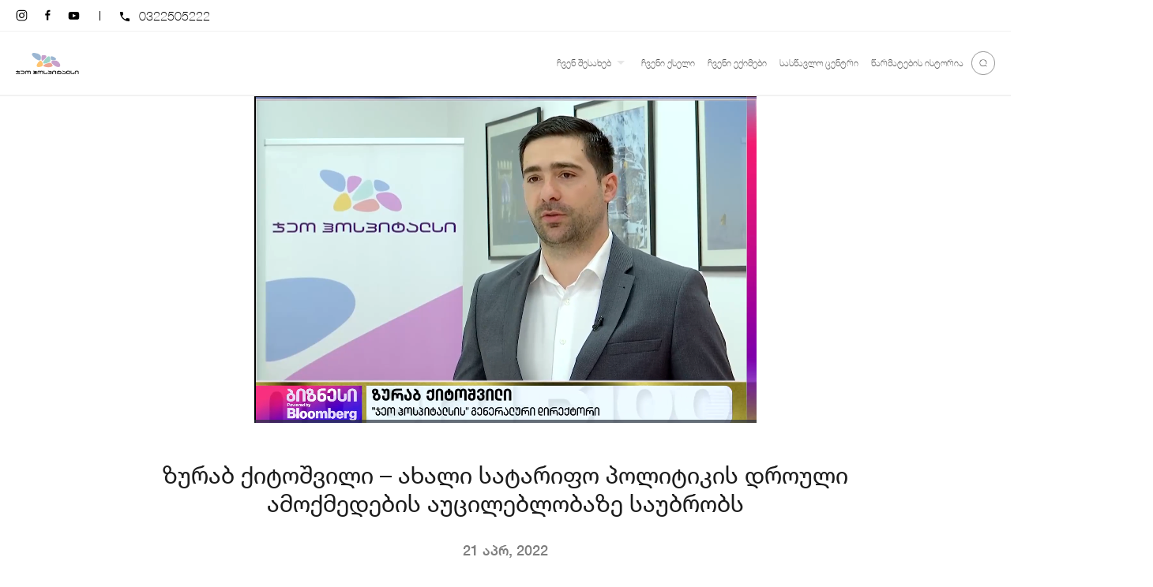

--- FILE ---
content_type: text/html; charset=UTF-8
request_url: https://gh.ge/zurab-qitoshvili-akhali-satarifo-politikis-drouli-amoqmedebis-aucileblobaze-saubrobs/
body_size: 13095
content:
<!doctype html>
<html lang="ka-GE">
  <head>
    <meta charset="utf-8">
    <meta http-equiv="x-ua-compatible" content="ie=edge">
    <meta name="viewport" content="width=device-width, initial-scale=1, shrink-to-fit=no">
    <meta name='robots' content='index, follow, max-image-preview:large, max-snippet:-1, max-video-preview:-1' />

	<!-- This site is optimized with the Yoast SEO plugin v19.0 - https://yoast.com/wordpress/plugins/seo/ -->
	<title>ზურაბ ქიტოშვილი - ახალი სატარიფო პოლიტიკის დროული ამოქმედების აუცილებლობაზე საუბრობს - GH</title><link rel="stylesheet" href="https://gh.ge/app/cache/min/1/672263f711dfe410d2668ede5855b71f.css" media="all" data-minify="1" />
	<link rel="canonical" href="https://gh.ge/zurab-qitoshvili-akhali-satarifo-politikis-drouli-amoqmedebis-aucileblobaze-saubrobs/" />
	<meta property="og:locale" content="ka_GE" />
	<meta property="og:type" content="article" />
	<meta property="og:title" content="ზურაბ ქიტოშვილი - ახალი სატარიფო პოლიტიკის დროული ამოქმედების აუცილებლობაზე საუბრობს - GH" />
	<meta property="og:description" content="ჯანდაცვის სერვისების ფასწარმოქმნის უფრო სამართლიან სისტემაზე გადასვლის თაობაზე და სახელმწიფოს მხრიდან დაწყებული ინიციატივების შესახებ ისაუბრეს სექტორის წამყავნი კლინიკების მენეჯერებმა გადაცემა ბიზნესფორმულაში." />
	<meta property="og:url" content="https://gh.ge/zurab-qitoshvili-akhali-satarifo-politikis-drouli-amoqmedebis-aucileblobaze-saubrobs/" />
	<meta property="og:site_name" content="GH" />
	<meta property="article:published_time" content="2022-04-20T20:00:00+00:00" />
	<meta name="twitter:card" content="summary_large_image" />
	<meta name="twitter:label1" content="Written by" />
	<meta name="twitter:data1" content="user_loc_developer" />
	<script type="application/ld+json" class="yoast-schema-graph">{"@context":"https://schema.org","@graph":[{"@type":"WebSite","@id":"https://gh.ge/#website","url":"https://gh.ge/","name":"GH","description":"","potentialAction":[{"@type":"SearchAction","target":{"@type":"EntryPoint","urlTemplate":"https://gh.ge/?s={search_term_string}"},"query-input":"required name=search_term_string"}],"inLanguage":"ka-GE"},{"@type":"WebPage","@id":"https://gh.ge/zurab-qitoshvili-akhali-satarifo-politikis-drouli-amoqmedebis-aucileblobaze-saubrobs/#webpage","url":"https://gh.ge/zurab-qitoshvili-akhali-satarifo-politikis-drouli-amoqmedebis-aucileblobaze-saubrobs/","name":"ზურაბ ქიტოშვილი - ახალი სატარიფო პოლიტიკის დროული ამოქმედების აუცილებლობაზე საუბრობს - GH","isPartOf":{"@id":"https://gh.ge/#website"},"datePublished":"2022-04-20T20:00:00+00:00","dateModified":"2022-04-20T20:00:00+00:00","author":{"@id":"https://gh.ge/#/schema/person/f62ae9cb5d01375cb951434281b69421"},"breadcrumb":{"@id":"https://gh.ge/zurab-qitoshvili-akhali-satarifo-politikis-drouli-amoqmedebis-aucileblobaze-saubrobs/#breadcrumb"},"inLanguage":"ka-GE","potentialAction":[{"@type":"ReadAction","target":["https://gh.ge/zurab-qitoshvili-akhali-satarifo-politikis-drouli-amoqmedebis-aucileblobaze-saubrobs/"]}]},{"@type":"BreadcrumbList","@id":"https://gh.ge/zurab-qitoshvili-akhali-satarifo-politikis-drouli-amoqmedebis-aucileblobaze-saubrobs/#breadcrumb","itemListElement":[{"@type":"ListItem","position":1,"name":"Home","item":"https://gh.ge/"},{"@type":"ListItem","position":2,"name":"ზურაბ ქიტოშვილი &#8211; ახალი სატარიფო პოლიტიკის დროული ამოქმედების აუცილებლობაზე საუბრობს"}]},{"@type":"Person","@id":"https://gh.ge/#/schema/person/f62ae9cb5d01375cb951434281b69421","name":"user_loc_developer","sameAs":["https://gh.ge/wp"],"url":"https://gh.ge/author/user_loc_developer/"}]}</script>
	<!-- / Yoast SEO plugin. -->



<style>
img.wp-smiley,
img.emoji {
	display: inline !important;
	border: none !important;
	box-shadow: none !important;
	height: 1em !important;
	width: 1em !important;
	margin: 0 0.07em !important;
	vertical-align: -0.1em !important;
	background: none !important;
	padding: 0 !important;
}
</style>
	
<style id='global-styles-inline-css'>
body{--wp--preset--color--black: #000000;--wp--preset--color--cyan-bluish-gray: #abb8c3;--wp--preset--color--white: #ffffff;--wp--preset--color--pale-pink: #f78da7;--wp--preset--color--vivid-red: #cf2e2e;--wp--preset--color--luminous-vivid-orange: #ff6900;--wp--preset--color--luminous-vivid-amber: #fcb900;--wp--preset--color--light-green-cyan: #7bdcb5;--wp--preset--color--vivid-green-cyan: #00d084;--wp--preset--color--pale-cyan-blue: #8ed1fc;--wp--preset--color--vivid-cyan-blue: #0693e3;--wp--preset--color--vivid-purple: #9b51e0;--wp--preset--gradient--vivid-cyan-blue-to-vivid-purple: linear-gradient(135deg,rgba(6,147,227,1) 0%,rgb(155,81,224) 100%);--wp--preset--gradient--light-green-cyan-to-vivid-green-cyan: linear-gradient(135deg,rgb(122,220,180) 0%,rgb(0,208,130) 100%);--wp--preset--gradient--luminous-vivid-amber-to-luminous-vivid-orange: linear-gradient(135deg,rgba(252,185,0,1) 0%,rgba(255,105,0,1) 100%);--wp--preset--gradient--luminous-vivid-orange-to-vivid-red: linear-gradient(135deg,rgba(255,105,0,1) 0%,rgb(207,46,46) 100%);--wp--preset--gradient--very-light-gray-to-cyan-bluish-gray: linear-gradient(135deg,rgb(238,238,238) 0%,rgb(169,184,195) 100%);--wp--preset--gradient--cool-to-warm-spectrum: linear-gradient(135deg,rgb(74,234,220) 0%,rgb(151,120,209) 20%,rgb(207,42,186) 40%,rgb(238,44,130) 60%,rgb(251,105,98) 80%,rgb(254,248,76) 100%);--wp--preset--gradient--blush-light-purple: linear-gradient(135deg,rgb(255,206,236) 0%,rgb(152,150,240) 100%);--wp--preset--gradient--blush-bordeaux: linear-gradient(135deg,rgb(254,205,165) 0%,rgb(254,45,45) 50%,rgb(107,0,62) 100%);--wp--preset--gradient--luminous-dusk: linear-gradient(135deg,rgb(255,203,112) 0%,rgb(199,81,192) 50%,rgb(65,88,208) 100%);--wp--preset--gradient--pale-ocean: linear-gradient(135deg,rgb(255,245,203) 0%,rgb(182,227,212) 50%,rgb(51,167,181) 100%);--wp--preset--gradient--electric-grass: linear-gradient(135deg,rgb(202,248,128) 0%,rgb(113,206,126) 100%);--wp--preset--gradient--midnight: linear-gradient(135deg,rgb(2,3,129) 0%,rgb(40,116,252) 100%);--wp--preset--duotone--dark-grayscale: url('#wp-duotone-dark-grayscale');--wp--preset--duotone--grayscale: url('#wp-duotone-grayscale');--wp--preset--duotone--purple-yellow: url('#wp-duotone-purple-yellow');--wp--preset--duotone--blue-red: url('#wp-duotone-blue-red');--wp--preset--duotone--midnight: url('#wp-duotone-midnight');--wp--preset--duotone--magenta-yellow: url('#wp-duotone-magenta-yellow');--wp--preset--duotone--purple-green: url('#wp-duotone-purple-green');--wp--preset--duotone--blue-orange: url('#wp-duotone-blue-orange');--wp--preset--font-size--small: 13px;--wp--preset--font-size--medium: 20px;--wp--preset--font-size--large: 36px;--wp--preset--font-size--x-large: 42px;}.has-black-color{color: var(--wp--preset--color--black) !important;}.has-cyan-bluish-gray-color{color: var(--wp--preset--color--cyan-bluish-gray) !important;}.has-white-color{color: var(--wp--preset--color--white) !important;}.has-pale-pink-color{color: var(--wp--preset--color--pale-pink) !important;}.has-vivid-red-color{color: var(--wp--preset--color--vivid-red) !important;}.has-luminous-vivid-orange-color{color: var(--wp--preset--color--luminous-vivid-orange) !important;}.has-luminous-vivid-amber-color{color: var(--wp--preset--color--luminous-vivid-amber) !important;}.has-light-green-cyan-color{color: var(--wp--preset--color--light-green-cyan) !important;}.has-vivid-green-cyan-color{color: var(--wp--preset--color--vivid-green-cyan) !important;}.has-pale-cyan-blue-color{color: var(--wp--preset--color--pale-cyan-blue) !important;}.has-vivid-cyan-blue-color{color: var(--wp--preset--color--vivid-cyan-blue) !important;}.has-vivid-purple-color{color: var(--wp--preset--color--vivid-purple) !important;}.has-black-background-color{background-color: var(--wp--preset--color--black) !important;}.has-cyan-bluish-gray-background-color{background-color: var(--wp--preset--color--cyan-bluish-gray) !important;}.has-white-background-color{background-color: var(--wp--preset--color--white) !important;}.has-pale-pink-background-color{background-color: var(--wp--preset--color--pale-pink) !important;}.has-vivid-red-background-color{background-color: var(--wp--preset--color--vivid-red) !important;}.has-luminous-vivid-orange-background-color{background-color: var(--wp--preset--color--luminous-vivid-orange) !important;}.has-luminous-vivid-amber-background-color{background-color: var(--wp--preset--color--luminous-vivid-amber) !important;}.has-light-green-cyan-background-color{background-color: var(--wp--preset--color--light-green-cyan) !important;}.has-vivid-green-cyan-background-color{background-color: var(--wp--preset--color--vivid-green-cyan) !important;}.has-pale-cyan-blue-background-color{background-color: var(--wp--preset--color--pale-cyan-blue) !important;}.has-vivid-cyan-blue-background-color{background-color: var(--wp--preset--color--vivid-cyan-blue) !important;}.has-vivid-purple-background-color{background-color: var(--wp--preset--color--vivid-purple) !important;}.has-black-border-color{border-color: var(--wp--preset--color--black) !important;}.has-cyan-bluish-gray-border-color{border-color: var(--wp--preset--color--cyan-bluish-gray) !important;}.has-white-border-color{border-color: var(--wp--preset--color--white) !important;}.has-pale-pink-border-color{border-color: var(--wp--preset--color--pale-pink) !important;}.has-vivid-red-border-color{border-color: var(--wp--preset--color--vivid-red) !important;}.has-luminous-vivid-orange-border-color{border-color: var(--wp--preset--color--luminous-vivid-orange) !important;}.has-luminous-vivid-amber-border-color{border-color: var(--wp--preset--color--luminous-vivid-amber) !important;}.has-light-green-cyan-border-color{border-color: var(--wp--preset--color--light-green-cyan) !important;}.has-vivid-green-cyan-border-color{border-color: var(--wp--preset--color--vivid-green-cyan) !important;}.has-pale-cyan-blue-border-color{border-color: var(--wp--preset--color--pale-cyan-blue) !important;}.has-vivid-cyan-blue-border-color{border-color: var(--wp--preset--color--vivid-cyan-blue) !important;}.has-vivid-purple-border-color{border-color: var(--wp--preset--color--vivid-purple) !important;}.has-vivid-cyan-blue-to-vivid-purple-gradient-background{background: var(--wp--preset--gradient--vivid-cyan-blue-to-vivid-purple) !important;}.has-light-green-cyan-to-vivid-green-cyan-gradient-background{background: var(--wp--preset--gradient--light-green-cyan-to-vivid-green-cyan) !important;}.has-luminous-vivid-amber-to-luminous-vivid-orange-gradient-background{background: var(--wp--preset--gradient--luminous-vivid-amber-to-luminous-vivid-orange) !important;}.has-luminous-vivid-orange-to-vivid-red-gradient-background{background: var(--wp--preset--gradient--luminous-vivid-orange-to-vivid-red) !important;}.has-very-light-gray-to-cyan-bluish-gray-gradient-background{background: var(--wp--preset--gradient--very-light-gray-to-cyan-bluish-gray) !important;}.has-cool-to-warm-spectrum-gradient-background{background: var(--wp--preset--gradient--cool-to-warm-spectrum) !important;}.has-blush-light-purple-gradient-background{background: var(--wp--preset--gradient--blush-light-purple) !important;}.has-blush-bordeaux-gradient-background{background: var(--wp--preset--gradient--blush-bordeaux) !important;}.has-luminous-dusk-gradient-background{background: var(--wp--preset--gradient--luminous-dusk) !important;}.has-pale-ocean-gradient-background{background: var(--wp--preset--gradient--pale-ocean) !important;}.has-electric-grass-gradient-background{background: var(--wp--preset--gradient--electric-grass) !important;}.has-midnight-gradient-background{background: var(--wp--preset--gradient--midnight) !important;}.has-small-font-size{font-size: var(--wp--preset--font-size--small) !important;}.has-medium-font-size{font-size: var(--wp--preset--font-size--medium) !important;}.has-large-font-size{font-size: var(--wp--preset--font-size--large) !important;}.has-x-large-font-size{font-size: var(--wp--preset--font-size--x-large) !important;}
</style>

<style id='rocket-lazyload-inline-css'>
.rll-youtube-player{position:relative;padding-bottom:56.23%;height:0;overflow:hidden;max-width:100%;}.rll-youtube-player:focus-within{outline: 2px solid currentColor;outline-offset: 5px;}.rll-youtube-player iframe{position:absolute;top:0;left:0;width:100%;height:100%;z-index:100;background:0 0}.rll-youtube-player img{bottom:0;display:block;left:0;margin:auto;max-width:100%;width:100%;position:absolute;right:0;top:0;border:none;height:auto;-webkit-transition:.4s all;-moz-transition:.4s all;transition:.4s all}.rll-youtube-player img:hover{-webkit-filter:brightness(75%)}.rll-youtube-player .play{height:100%;width:100%;left:0;top:0;position:absolute;background:url(https://gh.ge/app/plugins/wp-rocket/assets/img/youtube.png) no-repeat center;background-color: transparent !important;cursor:pointer;border:none;}.wp-embed-responsive .wp-has-aspect-ratio .rll-youtube-player{position:absolute;padding-bottom:0;width:100%;height:100%;top:0;bottom:0;left:0;right:0}
</style>
<script src='https://gh.ge/wp/wp-includes/js/jquery/jquery.min.js?ver=3.6.0' id='jquery-core-js' defer></script>
<script src='https://gh.ge/wp/wp-includes/js/jquery/jquery-migrate.min.js?ver=3.3.2' id='jquery-migrate-js' defer></script>
<link rel="https://api.w.org/" href="https://gh.ge/wp-json/" /><link rel="alternate" type="application/json" href="https://gh.ge/wp-json/wp/v2/posts/2078" /><link rel="EditURI" type="application/rsd+xml" title="RSD" href="https://gh.ge/wp/xmlrpc.php?rsd" />
<link rel="wlwmanifest" type="application/wlwmanifest+xml" href="https://gh.ge/wp/wp-includes/wlwmanifest.xml" /> 
<meta name="generator" content="WordPress 5.9.3" />
<link rel='shortlink' href='https://gh.ge/?p=2078' />
<link rel="alternate" type="application/json+oembed" href="https://gh.ge/wp-json/oembed/1.0/embed?url=https%3A%2F%2Fgh.ge%2Fzurab-qitoshvili-akhali-satarifo-politikis-drouli-amoqmedebis-aucileblobaze-saubrobs%2F" />
<link rel="alternate" type="text/xml+oembed" href="https://gh.ge/wp-json/oembed/1.0/embed?url=https%3A%2F%2Fgh.ge%2Fzurab-qitoshvili-akhali-satarifo-politikis-drouli-amoqmedebis-aucileblobaze-saubrobs%2F&#038;format=xml" />
<link rel="icon" href="https://gh.ge/app/uploads/2022/06/Geo-Hospitals-icon.png" sizes="32x32" />
<link rel="icon" href="https://gh.ge/app/uploads/2022/06/Geo-Hospitals-icon.png" sizes="192x192" />
<link rel="apple-touch-icon" href="https://gh.ge/app/uploads/2022/06/Geo-Hospitals-icon.png" />
<meta name="msapplication-TileImage" content="https://gh.ge/app/uploads/2022/06/Geo-Hospitals-icon.png" />
<noscript><style id="rocket-lazyload-nojs-css">.rll-youtube-player, [data-lazy-src]{display:none !important;}</style></noscript>
    <script defer src="https://maps.googleapis.com/maps/api/js?key=AIzaSyD1YnCZHmGdRSksnC3G5G297mc7xbPolPE"></script>
    <script>
      const config = {
        language: 'ka',
        resources_url: 'https://gh.ge/app/themes/wi-theme/resources/',
        see_more_text: 'მეტის ნახვა',
        search_text: 'ძიება',
      };
    </script>
  </head>

  <body class="post-template-default single single-post postid-2078 single-format-standard wp-embed-responsive zurab-qitoshvili-akhali-satarifo-politikis-drouli-amoqmedebis-aucileblobaze-saubrobs">
    <svg xmlns="http://www.w3.org/2000/svg" viewBox="0 0 0 0" width="0" height="0" focusable="false" role="none" style="visibility: hidden; position: absolute; left: -9999px; overflow: hidden;" ><defs><filter id="wp-duotone-dark-grayscale"><feColorMatrix color-interpolation-filters="sRGB" type="matrix" values=" .299 .587 .114 0 0 .299 .587 .114 0 0 .299 .587 .114 0 0 .299 .587 .114 0 0 " /><feComponentTransfer color-interpolation-filters="sRGB" ><feFuncR type="table" tableValues="0 0.49803921568627" /><feFuncG type="table" tableValues="0 0.49803921568627" /><feFuncB type="table" tableValues="0 0.49803921568627" /><feFuncA type="table" tableValues="1 1" /></feComponentTransfer><feComposite in2="SourceGraphic" operator="in" /></filter></defs></svg><svg xmlns="http://www.w3.org/2000/svg" viewBox="0 0 0 0" width="0" height="0" focusable="false" role="none" style="visibility: hidden; position: absolute; left: -9999px; overflow: hidden;" ><defs><filter id="wp-duotone-grayscale"><feColorMatrix color-interpolation-filters="sRGB" type="matrix" values=" .299 .587 .114 0 0 .299 .587 .114 0 0 .299 .587 .114 0 0 .299 .587 .114 0 0 " /><feComponentTransfer color-interpolation-filters="sRGB" ><feFuncR type="table" tableValues="0 1" /><feFuncG type="table" tableValues="0 1" /><feFuncB type="table" tableValues="0 1" /><feFuncA type="table" tableValues="1 1" /></feComponentTransfer><feComposite in2="SourceGraphic" operator="in" /></filter></defs></svg><svg xmlns="http://www.w3.org/2000/svg" viewBox="0 0 0 0" width="0" height="0" focusable="false" role="none" style="visibility: hidden; position: absolute; left: -9999px; overflow: hidden;" ><defs><filter id="wp-duotone-purple-yellow"><feColorMatrix color-interpolation-filters="sRGB" type="matrix" values=" .299 .587 .114 0 0 .299 .587 .114 0 0 .299 .587 .114 0 0 .299 .587 .114 0 0 " /><feComponentTransfer color-interpolation-filters="sRGB" ><feFuncR type="table" tableValues="0.54901960784314 0.98823529411765" /><feFuncG type="table" tableValues="0 1" /><feFuncB type="table" tableValues="0.71764705882353 0.25490196078431" /><feFuncA type="table" tableValues="1 1" /></feComponentTransfer><feComposite in2="SourceGraphic" operator="in" /></filter></defs></svg><svg xmlns="http://www.w3.org/2000/svg" viewBox="0 0 0 0" width="0" height="0" focusable="false" role="none" style="visibility: hidden; position: absolute; left: -9999px; overflow: hidden;" ><defs><filter id="wp-duotone-blue-red"><feColorMatrix color-interpolation-filters="sRGB" type="matrix" values=" .299 .587 .114 0 0 .299 .587 .114 0 0 .299 .587 .114 0 0 .299 .587 .114 0 0 " /><feComponentTransfer color-interpolation-filters="sRGB" ><feFuncR type="table" tableValues="0 1" /><feFuncG type="table" tableValues="0 0.27843137254902" /><feFuncB type="table" tableValues="0.5921568627451 0.27843137254902" /><feFuncA type="table" tableValues="1 1" /></feComponentTransfer><feComposite in2="SourceGraphic" operator="in" /></filter></defs></svg><svg xmlns="http://www.w3.org/2000/svg" viewBox="0 0 0 0" width="0" height="0" focusable="false" role="none" style="visibility: hidden; position: absolute; left: -9999px; overflow: hidden;" ><defs><filter id="wp-duotone-midnight"><feColorMatrix color-interpolation-filters="sRGB" type="matrix" values=" .299 .587 .114 0 0 .299 .587 .114 0 0 .299 .587 .114 0 0 .299 .587 .114 0 0 " /><feComponentTransfer color-interpolation-filters="sRGB" ><feFuncR type="table" tableValues="0 0" /><feFuncG type="table" tableValues="0 0.64705882352941" /><feFuncB type="table" tableValues="0 1" /><feFuncA type="table" tableValues="1 1" /></feComponentTransfer><feComposite in2="SourceGraphic" operator="in" /></filter></defs></svg><svg xmlns="http://www.w3.org/2000/svg" viewBox="0 0 0 0" width="0" height="0" focusable="false" role="none" style="visibility: hidden; position: absolute; left: -9999px; overflow: hidden;" ><defs><filter id="wp-duotone-magenta-yellow"><feColorMatrix color-interpolation-filters="sRGB" type="matrix" values=" .299 .587 .114 0 0 .299 .587 .114 0 0 .299 .587 .114 0 0 .299 .587 .114 0 0 " /><feComponentTransfer color-interpolation-filters="sRGB" ><feFuncR type="table" tableValues="0.78039215686275 1" /><feFuncG type="table" tableValues="0 0.94901960784314" /><feFuncB type="table" tableValues="0.35294117647059 0.47058823529412" /><feFuncA type="table" tableValues="1 1" /></feComponentTransfer><feComposite in2="SourceGraphic" operator="in" /></filter></defs></svg><svg xmlns="http://www.w3.org/2000/svg" viewBox="0 0 0 0" width="0" height="0" focusable="false" role="none" style="visibility: hidden; position: absolute; left: -9999px; overflow: hidden;" ><defs><filter id="wp-duotone-purple-green"><feColorMatrix color-interpolation-filters="sRGB" type="matrix" values=" .299 .587 .114 0 0 .299 .587 .114 0 0 .299 .587 .114 0 0 .299 .587 .114 0 0 " /><feComponentTransfer color-interpolation-filters="sRGB" ><feFuncR type="table" tableValues="0.65098039215686 0.40392156862745" /><feFuncG type="table" tableValues="0 1" /><feFuncB type="table" tableValues="0.44705882352941 0.4" /><feFuncA type="table" tableValues="1 1" /></feComponentTransfer><feComposite in2="SourceGraphic" operator="in" /></filter></defs></svg><svg xmlns="http://www.w3.org/2000/svg" viewBox="0 0 0 0" width="0" height="0" focusable="false" role="none" style="visibility: hidden; position: absolute; left: -9999px; overflow: hidden;" ><defs><filter id="wp-duotone-blue-orange"><feColorMatrix color-interpolation-filters="sRGB" type="matrix" values=" .299 .587 .114 0 0 .299 .587 .114 0 0 .299 .587 .114 0 0 .299 .587 .114 0 0 " /><feComponentTransfer color-interpolation-filters="sRGB" ><feFuncR type="table" tableValues="0.098039215686275 1" /><feFuncG type="table" tableValues="0 0.66274509803922" /><feFuncB type="table" tableValues="0.84705882352941 0.41960784313725" /><feFuncA type="table" tableValues="1 1" /></feComponentTransfer><feComposite in2="SourceGraphic" operator="in" /></filter></defs></svg>    
    <div id="app">
      <header class="wi-header">
  <div class="wi-header-top-bar uk-visible@m">
  <div class="uk-container">
    <div class="uk-grid" uk-grid>

              <div class="uk-width-auto">
          <div class="uk-flex uk-flex-middle uk-height-1-1">

            <div class="wi-social-icons-box no-bg">

  
            <a
        href="https://www.facebook.com/geohospitals/?ref=hl"
        target="_blank"
        class="uk-icon-button uk-button-primary social-icon-instagram"
        uk-icon="instagram">
      </a>
          <a
        href="https://www.facebook.com/geohospitals/?ref=hl"
        target="_blank"
        class="uk-icon-button uk-button-primary social-icon-facebook"
        uk-icon="facebook">
      </a>
          <a
        href="https://www.youtube.com/channel/UCdQTOpOmtlHzA0pflzJu1Fg"
        target="_blank"
        class="uk-icon-button uk-button-primary social-icon-youtube"
        uk-icon="youtube">
      </a>
      
</div>

                          <div class="wi-header-top-bar-soc-row"></div>

              <div class="uk-flex uk-flex-middle">
                <img src="data:image/svg+xml,%3Csvg%20xmlns='http://www.w3.org/2000/svg'%20viewBox='0%200%200%200'%3E%3C/svg%3E" alt="phone" class="move-down1 wi-header-top-bar-phone" data-lazy-src="https://gh.ge/app/themes/wi-theme/public/images/phone.svg?id=3b1dd5e2641706c9e269" /><noscript><img src="https://gh.ge/app/themes/wi-theme/public/images/phone.svg?id=3b1dd5e2641706c9e269" alt="phone" class="move-down1 wi-header-top-bar-phone" /></noscript>

                                  <a href="tel:0322505222" class="wi-header-top-bar-link move-down1">0322505222</a>

                  
                
              </div>
            
                      </div>
        </div>
      
      

    </div>
  </div>
</div>

  <div class="uk-sticky" uk-sticky="show-on-up: true; animation: uk-animation-slide-top;">

  <div class="uk-container">
    <nav class="uk-navbar-container uk-navbar wi-navbar" uk-navbar>

      <div class="uk-navbar-left">

                  <a href="https://gh.ge" class="wi-navbar-logo">
            <img src="data:image/svg+xml,%3Csvg%20xmlns='http://www.w3.org/2000/svg'%20viewBox='0%200%200%200'%3E%3C/svg%3E" alt="Logo" data-lazy-src="https://gh.ge/app/uploads/2022/06/gh-logo.png" /><noscript><img src="https://gh.ge/app/uploads/2022/06/gh-logo.png" alt="Logo" /></noscript>
          </a>
        
      </div>

      <div class="uk-navbar-right">

        <ul class="uk-navbar-nav wi-navbar-menu uk-visible@m">

                      <li class="has-child">
              <a href="https://gh.ge/chvens-shesakheb/" target="" class="uk-link-reset">
                ჩვენ შესახებ

                                  <span uk-icon="icon: triangle-down"></span>
                              </a>

                              <div class="uk-grid uk-grid-large wi-menu-sub" uk-grid>
                  <div class="uk-width-1-2">
                                                                  <div class="">
                          <a href="https://gh.ge/mmartveli-gundi/" target="" class="uk-link-reset m-b-xs-0">
                            მმართველი გუნდი
                          </a>
                        </div>
                                                            </div>

                                  </div>
              
            </li>
                      <li class="">
              <a href="https://gh.ge/jeo-hospitalsis-qseli/" target="" class="uk-link-reset">
                ჩვენი ქსელი

                              </a>

              
            </li>
                      <li class="">
              <a href="/doctor/" target="" class="uk-link-reset">
                ჩვენი ექიმები

                              </a>

              
            </li>
                      <li class="">
              <a href="#" target="" class="uk-link-reset">
                სასწავლო ცენტრი

                              </a>

              
            </li>
                      <li class="">
              <a href="https://gh.ge/category/warmatebis-istoria/" target="" class="uk-link-reset">
                წარმატების ისტორია

                              </a>

              
            </li>
          
        </ul>

        
                  <div class="wi-header-search-box uk-visible@m">
            <form class="wi-header-search-form" action="/?s" method="get">
              <input class="wi-header-search-input wi-header-search-input-js " type="text" placeholder="ჩაწერე საძიებო სიტყვა" autofocus name="s" autocomplete="off" value="">
            </form>
            <a class="wi-header-search-btn wi-header-search-btn-js" href="#">
              <img uk-svg src="data:image/svg+xml,%3Csvg%20xmlns='http://www.w3.org/2000/svg'%20viewBox='0%200%200%200'%3E%3C/svg%3E" alt="Search" data-lazy-src="https://gh.ge/app/themes/wi-theme/public/images/search.svg?id=420d5ed766932b17b4c1" /><noscript><img uk-svg src="https://gh.ge/app/themes/wi-theme/public/images/search.svg?id=420d5ed766932b17b4c1" alt="Search" /></noscript>
            </a>
          </div>
        
        <a uk-toggle href="#offcanvas-overlay" class="uk-hidden@m wi-burger-button" id="burgerBtn">
          <img src="data:image/svg+xml,%3Csvg%20xmlns='http://www.w3.org/2000/svg'%20viewBox='0%200%200%200'%3E%3C/svg%3E" alt="Menu" class="burger-img" data-lazy-src="https://gh.ge/app/themes/wi-theme/public/images/burger.svg?id=a676cffb23deab0264fd" /><noscript><img src="https://gh.ge/app/themes/wi-theme/public/images/burger.svg?id=a676cffb23deab0264fd" alt="Menu" class="burger-img" /></noscript>
          <img src="data:image/svg+xml,%3Csvg%20xmlns='http://www.w3.org/2000/svg'%20viewBox='0%200%200%200'%3E%3C/svg%3E" alt="Close" class="burger-close-img" data-lazy-src="https://gh.ge/app/themes/wi-theme/public/images/burger-close.svg?id=7bdebed180336fac9fe2" /><noscript><img src="https://gh.ge/app/themes/wi-theme/public/images/burger-close.svg?id=7bdebed180336fac9fe2" alt="Close" class="burger-close-img" /></noscript>
        </a>

      </div>

    </nav>
  </div>

</div>

  <div id="offcanvas-overlay" uk-offcanvas="overlay: true; mode: none;" class="uk-offcanvas wi-offcanvas">
    <div class="uk-offcanvas-bar uk-width-1-1">

      <ul class="wi-offcanvas-menu" id="wiOffcanvasMenu">

                  <li class="">
            <a href="https://gh.ge/" target="" class="uk-link-reset">
              მთავარი გვერდი

                          </a>

            
          </li>
                  <li class="">
            <a href="https://gh.ge/mmartveli-gundi/" target="" class="uk-link-reset">
              მმართველი გუნდი

                          </a>

            
          </li>
                  <li class="">
            <a href="https://gh.ge/jeo-hospitalsis-qseli/" target="" class="uk-link-reset">
              ჯეო ჰოსპიტალსის ქსელი

                          </a>

            
          </li>
        
      </ul>

      
              <form class="wi-header-search-box m-b-xs-46" action="/?s" method="get">
          <div class="wi-header-search-form">
            <input class="wi-header-search-input active" type="text" placeholder="ძებნა" name="s" autocomplete="off" value="">
          </div>
          <button class="wi-header-search-btn wi-menu-submit" type="submit">
            <img uk-svg src="data:image/svg+xml,%3Csvg%20xmlns='http://www.w3.org/2000/svg'%20viewBox='0%200%200%200'%3E%3C/svg%3E" alt="Search" data-lazy-src="https://gh.ge/app/themes/wi-theme/public/images/search.svg?id=420d5ed766932b17b4c1" /><noscript><img uk-svg src="https://gh.ge/app/themes/wi-theme/public/images/search.svg?id=420d5ed766932b17b4c1" alt="Search" /></noscript>
          </button>
        </form>
      
      <div class="wi-social-icons-box no-bg">

  
            <a
        href="https://www.facebook.com/geohospitals/?ref=hl"
        target="_blank"
        class="uk-icon-button uk-button-primary social-icon-instagram"
        uk-icon="instagram">
      </a>
          <a
        href="https://www.facebook.com/geohospitals/?ref=hl"
        target="_blank"
        class="uk-icon-button uk-button-primary social-icon-facebook"
        uk-icon="facebook">
      </a>
          <a
        href="https://www.youtube.com/channel/UCdQTOpOmtlHzA0pflzJu1Fg"
        target="_blank"
        class="uk-icon-button uk-button-primary social-icon-youtube"
        uk-icon="youtube">
      </a>
      
</div>

              <div class="wi-header-top-bar-soc-row horizontal"></div>

        <div class="uk-flex uk-flex-middle m-b-xs-24">
          <img src="data:image/svg+xml,%3Csvg%20xmlns='http://www.w3.org/2000/svg'%20viewBox='0%200%200%200'%3E%3C/svg%3E" alt="phone" class="move-down1 wi-header-top-bar-phone" data-lazy-src="https://gh.ge/app/themes/wi-theme/public/images/phone-light.svg?id=153a7213562cf6a38325" /><noscript><img src="https://gh.ge/app/themes/wi-theme/public/images/phone-light.svg?id=153a7213562cf6a38325" alt="phone" class="move-down1 wi-header-top-bar-phone" /></noscript>

                      <a href="tel:0322505222" class="wi-header-top-bar-link move-down1">0322505222</a>

            
          
        </div>
      
      <nav class="wi-header-top-bar-nav">

        <div class="uk-inline wi-header-top-bar-lang">
          <ul class="wi-header-top-bar-lang-list">
            <li>
              <a href="/" class="active">Geo</a>
            </li>
            <li>
              <div></div>
            </li>
            <li>
              <a href="/en" class="">Eng</a>
            </li>
          </ul>
        </div>

      </nav>

    </div>
  </div>
</header>

<main id="main" class="main">
  
  
  <article class="m-b-xs-60 m-b-xs-120 post-2078 post type-post status-publish format-standard hentry category-siakhle">

    

    
    <header>
              <div class="single-featured-image-box uk-visible@m" uk-lightbox>
          <a href="https://gh.ge/app/old-images/gh-uploads/news/62618a7bb4456.png" data-caption="ზურაბ ქიტოშვილი &#8211; ახალი სატარიფო პოლიტიკის დროული ამოქმედების აუცილებლობაზე საუბრობს">
            <img src="data:image/svg+xml,%3Csvg%20xmlns='http://www.w3.org/2000/svg'%20viewBox='0%200%200%200'%3E%3C/svg%3E" alt="ზურაბ ქიტოშვილი &#8211; ახალი სატარიფო პოლიტიკის დროული ამოქმედების აუცილებლობაზე საუბრობს" data-lazy-src="https://gh.ge/app/old-images/gh-uploads/news/62618a7bb4456.png"><noscript><img src="https://gh.ge/app/old-images/gh-uploads/news/62618a7bb4456.png" alt="ზურაბ ქიტოშვილი &#8211; ახალი სატარიფო პოლიტიკის დროული ამოქმედების აუცილებლობაზე საუბრობს"></noscript>
          </a>
        </div>
      


      <h1 class="single-title">
        ზურაბ ქიტოშვილი &#8211; ახალი სატარიფო პოლიტიკის დროული ამოქმედების აუცილებლობაზე საუბრობს
      </h1>

              <div class="single-date">
          <date>21 აპრ, 2022</date>
        </div>
      
              <div class="single-featured-image-box uk-hidden@m" uk-lightbox>
          <a href="https://gh.ge/app/old-images/gh-uploads/news/62618a7bb4456.png" data-caption="ზურაბ ქიტოშვილი &#8211; ახალი სატარიფო პოლიტიკის დროული ამოქმედების აუცილებლობაზე საუბრობს">
            <img src="data:image/svg+xml,%3Csvg%20xmlns='http://www.w3.org/2000/svg'%20viewBox='0%200%200%200'%3E%3C/svg%3E" alt="ზურაბ ქიტოშვილი &#8211; ახალი სატარიფო პოლიტიკის დროული ამოქმედების აუცილებლობაზე საუბრობს" data-lazy-src="https://gh.ge/app/old-images/gh-uploads/news/62618a7bb4456.png"><noscript><img src="https://gh.ge/app/old-images/gh-uploads/news/62618a7bb4456.png" alt="ზურაბ ქიტოშვილი &#8211; ახალი სატარიფო პოლიტიკის დროული ამოქმედების აუცილებლობაზე საუბრობს"></noscript>
          </a>
        </div>
          </header>

    <div class="wi-editor" uk-lightbox="toggle: .lightbox-js">
  <p>ჯანდაცვის სერვისების ფასწარმოქმნის უფრო სამართლიან სისტემაზე გადასვლის თაობაზე და სახელმწიფოს მხრიდან დაწყებული ინიციატივების შესახებ ისაუბრეს სექტორის წამყავნი კლინიკების მენეჯერებმა გადაცემა ბიზნესფორმულაში. </p>
<p>ჯეო ჰოსპიტალსის გენერალურმა დირექტორმა საკითხის კომენტირებისას აქცენტი დიარჯის სისტემაზე გააკეთა, რომელზეც მუშაობა სამინისტროს მხრიდან დაწყებულია და სავარაუდოდ მისი დანერგვა 4 ამ 5 თვეში იგეგმება. <br />,,გარდამავალ პერიოდში ინდუსტრიისთვის სასიცოცხლოდ მნიშვნელოვანია სატარაფო პოლიტიკასთან დაკავშირებით დროული გადაწყვეტილების მიღება. სამინისტროს მხრიდან აქტიურად მიმდინარეობს დიარჯის თემაზე მუშაობა, ვფიქრობ ასეთი ჩამოყალიბებული სატარიფო პოლიტიკა საშუალებას მოგვცემს ყველა კლინიკა თანაბარ პირობებში ჩაგვაყენოს, პარალელურად ეს ნიშნავს იმას , რომ , დიარჯი ხარისხიანი ჯანდაცვის სერვისების სტიმულირების გარანტია&ldquo;, -განაცხადა ,,ჯეო ჰოსპიტალსი&ldquo;-ს გენერალურმა დირექტორმა ზურაბ ქიტოშვილმა გადაცემა ბიზნესფორმულაში.</p>
<p>წყარო:</p>
<p><a href="https://rb.gy/pvha7o">https://rb.gy/pvha7o</a></p>
</div>
  </article>

      <div class="wi-carousel-block wi-related-posts-block">
    <div class="uk-container">

      <div uk-slider="finite: true;" class="uk-slider">

        <div class="wi-block-heading">

  <div class="wi-heading-title">

          <h2 class="m-b-xs-0">მსგავსი სტატიები</h2>
    
      </div>

      <div class="wi-slider-arrows">
      <a class="wi-slider-arrow mobile left" href="#" uk-slider-item="previous">
        <img uk-svg src="data:image/svg+xml,%3Csvg%20xmlns='http://www.w3.org/2000/svg'%20viewBox='0%200%200%200'%3E%3C/svg%3E" alt="Image" data-lazy-src="https://gh.ge/app/themes/wi-theme/public/images/more.svg?id=7d900a3026f8778ad331"><noscript><img uk-svg src="https://gh.ge/app/themes/wi-theme/public/images/more.svg?id=7d900a3026f8778ad331" alt="Image"></noscript>
      </a>
      <a class="wi-slider-arrow mobile right" href="#" uk-slider-item="next">
        <img uk-svg src="data:image/svg+xml,%3Csvg%20xmlns='http://www.w3.org/2000/svg'%20viewBox='0%200%200%200'%3E%3C/svg%3E" alt="Image" data-lazy-src="https://gh.ge/app/themes/wi-theme/public/images/more.svg?id=7d900a3026f8778ad331"><noscript><img uk-svg src="https://gh.ge/app/themes/wi-theme/public/images/more.svg?id=7d900a3026f8778ad331" alt="Image"></noscript>
      </a>
    </div>
  
  
  </div>

        <div class="uk-position-relative">
          <div class="uk-slider-container uk-slider-container-offset">
            <div class="uk-slider-items uk-grid" uk-grid>
              
                
                <div class="wi-width-60@m">
                  <article class="wi-card wi-card-style3 wi-card-style4">

      <div class="uk-grid" uk-grid>

              <div class="uk-width-1-1   ">
          <div class="wi-card-img-box">

                          <a href="https://gh.ge/50-weli-profesiashi/">
                                  <img
                    data-src="https://gh.ge/app/uploads/2025/12/0891774b-65fb-4dcf-8c19-d0f16c11906a-1-1-1024x690.jpg"
                    uk-img
                    class="wi-ratio-img"
                    alt=""
                  />
                
                              </a>
                      </div>
        </div>
      
      <div class="uk-width-expand   style4-grid  ">
                  <date class="wi-card-date">
            26 დეკ, 2025
          </date>
        
        
        
        
                  <a href="https://gh.ge/50-weli-profesiashi/" target="_self" class="uk-link-reset">
            <h3 class="wi-card-title">
              50 წელი პროფესიაში

                          </h3>
          </a>
        
        
        
                  <div class="uk-hidden">
            <div class="wi-card-img-box">
              <a href="https://gh.ge/50-weli-profesiashi/">
                                  <img
                    data-src="https://gh.ge/app/uploads/2025/12/0891774b-65fb-4dcf-8c19-d0f16c11906a-1-1-1024x690.jpg"
                    uk-img
                    class="wi-ratio-img"
                    alt=""
                  />
                
                              </a>
            </div>
          </div>
        
        
                  <div class="wi-card-4-btn-box">
            <a href="https://gh.ge/50-weli-profesiashi/" target="_self"  class="wi-card-4-btn">
              მეტის ნახვა
              <img src="data:image/svg+xml,%3Csvg%20xmlns='http://www.w3.org/2000/svg'%20viewBox='0%200%200%200'%3E%3C/svg%3E" alt="Arrow" class="m-l-xs-10" data-lazy-src="https://gh.ge/app/themes/wi-theme/public/images/arrow-right.svg?id=0170b26d2754e48a4a73"><noscript><img src="https://gh.ge/app/themes/wi-theme/public/images/arrow-right.svg?id=0170b26d2754e48a4a73" alt="Arrow" class="m-l-xs-10"></noscript>
            </a>
          </div>
              </div>
    </div>
  
</article>
                </div>
              
                
                <div class="wi-width-60@m">
                  <article class="wi-card wi-card-style3 wi-card-style4">

      <div class="uk-grid" uk-grid>

              <div class="uk-width-1-1   ">
          <div class="wi-card-img-box">

                          <a href="https://gh.ge/shps-jeo-hospitalsi-s-ambulatoriuli-centrebis-khariskhis-politika/">
                                  <img
                    data-src="https://gh.ge/app/uploads/2025/12/ჯეო1-1024x683.jpg"
                    uk-img
                    class="wi-ratio-img"
                    alt=""
                  />
                
                              </a>
                      </div>
        </div>
      
      <div class="uk-width-expand   style4-grid  ">
                  <date class="wi-card-date">
            24 დეკ, 2025
          </date>
        
        
        
        
                  <a href="https://gh.ge/shps-jeo-hospitalsi-s-ambulatoriuli-centrebis-khariskhis-politika/" target="_self" class="uk-link-reset">
            <h3 class="wi-card-title">
              შპს „ჯეო ჰოსპიტალსი“-ს ამბულატორიული ცენტრების ხარისხის პოლიტიკა

                          </h3>
          </a>
        
        
        
                  <div class="uk-hidden">
            <div class="wi-card-img-box">
              <a href="https://gh.ge/shps-jeo-hospitalsi-s-ambulatoriuli-centrebis-khariskhis-politika/">
                                  <img
                    data-src="https://gh.ge/app/uploads/2025/12/ჯეო1-1024x683.jpg"
                    uk-img
                    class="wi-ratio-img"
                    alt=""
                  />
                
                              </a>
            </div>
          </div>
        
        
                  <div class="wi-card-4-btn-box">
            <a href="https://gh.ge/shps-jeo-hospitalsi-s-ambulatoriuli-centrebis-khariskhis-politika/" target="_self"  class="wi-card-4-btn">
              მეტის ნახვა
              <img src="data:image/svg+xml,%3Csvg%20xmlns='http://www.w3.org/2000/svg'%20viewBox='0%200%200%200'%3E%3C/svg%3E" alt="Arrow" class="m-l-xs-10" data-lazy-src="https://gh.ge/app/themes/wi-theme/public/images/arrow-right.svg?id=0170b26d2754e48a4a73"><noscript><img src="https://gh.ge/app/themes/wi-theme/public/images/arrow-right.svg?id=0170b26d2754e48a4a73" alt="Arrow" class="m-l-xs-10"></noscript>
            </a>
          </div>
              </div>
    </div>
  
</article>
                </div>
              
                
                <div class="wi-width-60@m">
                  <article class="wi-card wi-card-style3 wi-card-style4">

      <div class="uk-grid" uk-grid>

              <div class="uk-width-1-1   ">
          <div class="wi-card-img-box">

                          <a href="https://gh.ge/maia-chigogidze-evropis-kardiologta-sazogadoebis-sapatio-wevria/">
                                  <img
                    data-src="https://gh.ge/app/uploads/2025/12/2121212-1-1024x420.jpg"
                    uk-img
                    class="wi-ratio-img"
                    alt=""
                  />
                
                              </a>
                      </div>
        </div>
      
      <div class="uk-width-expand   style4-grid  ">
                  <date class="wi-card-date">
            19 დეკ, 2025
          </date>
        
        
        
        
                  <a href="https://gh.ge/maia-chigogidze-evropis-kardiologta-sazogadoebis-sapatio-wevria/" target="_self" class="uk-link-reset">
            <h3 class="wi-card-title">
              მაია ჩიგოგიძე ევროპის კარდიოლოგთა საზოგადოების საპატიო წევრია

                          </h3>
          </a>
        
        
        
                  <div class="uk-hidden">
            <div class="wi-card-img-box">
              <a href="https://gh.ge/maia-chigogidze-evropis-kardiologta-sazogadoebis-sapatio-wevria/">
                                  <img
                    data-src="https://gh.ge/app/uploads/2025/12/2121212-1-1024x420.jpg"
                    uk-img
                    class="wi-ratio-img"
                    alt=""
                  />
                
                              </a>
            </div>
          </div>
        
        
                  <div class="wi-card-4-btn-box">
            <a href="https://gh.ge/maia-chigogidze-evropis-kardiologta-sazogadoebis-sapatio-wevria/" target="_self"  class="wi-card-4-btn">
              მეტის ნახვა
              <img src="data:image/svg+xml,%3Csvg%20xmlns='http://www.w3.org/2000/svg'%20viewBox='0%200%200%200'%3E%3C/svg%3E" alt="Arrow" class="m-l-xs-10" data-lazy-src="https://gh.ge/app/themes/wi-theme/public/images/arrow-right.svg?id=0170b26d2754e48a4a73"><noscript><img src="https://gh.ge/app/themes/wi-theme/public/images/arrow-right.svg?id=0170b26d2754e48a4a73" alt="Arrow" class="m-l-xs-10"></noscript>
            </a>
          </div>
              </div>
    </div>
  
</article>
                </div>
              
                
                <div class="wi-width-60@m">
                  <article class="wi-card wi-card-style3 wi-card-style4">

      <div class="uk-grid" uk-grid>

              <div class="uk-width-1-1   ">
          <div class="wi-card-img-box">

                          <a href="https://gh.ge/oftalmoqirurgi-mariam-mkheidze-jeo-hospitalsi-s-gunds-sheuertda/">
                                  <img
                    data-src="https://gh.ge/app/uploads/2025/11/de962d40-5f5f-44c7-808a-8312f6b0669e.jpg"
                    uk-img
                    class="wi-ratio-img"
                    alt=""
                  />
                
                              </a>
                      </div>
        </div>
      
      <div class="uk-width-expand   style4-grid  ">
                  <date class="wi-card-date">
            25 ნოე, 2025
          </date>
        
        
        
        
                  <a href="https://gh.ge/oftalmoqirurgi-mariam-mkheidze-jeo-hospitalsi-s-gunds-sheuertda/" target="_self" class="uk-link-reset">
            <h3 class="wi-card-title">
              ოფთალმოქირურგი მარიამ მხეიძე “ჯეო ჰოსპიტალსი”-ს გუნდს შეუერთდა

                          </h3>
          </a>
        
        
        
                  <div class="uk-hidden">
            <div class="wi-card-img-box">
              <a href="https://gh.ge/oftalmoqirurgi-mariam-mkheidze-jeo-hospitalsi-s-gunds-sheuertda/">
                                  <img
                    data-src="https://gh.ge/app/uploads/2025/11/de962d40-5f5f-44c7-808a-8312f6b0669e.jpg"
                    uk-img
                    class="wi-ratio-img"
                    alt=""
                  />
                
                              </a>
            </div>
          </div>
        
        
                  <div class="wi-card-4-btn-box">
            <a href="https://gh.ge/oftalmoqirurgi-mariam-mkheidze-jeo-hospitalsi-s-gunds-sheuertda/" target="_self"  class="wi-card-4-btn">
              მეტის ნახვა
              <img src="data:image/svg+xml,%3Csvg%20xmlns='http://www.w3.org/2000/svg'%20viewBox='0%200%200%200'%3E%3C/svg%3E" alt="Arrow" class="m-l-xs-10" data-lazy-src="https://gh.ge/app/themes/wi-theme/public/images/arrow-right.svg?id=0170b26d2754e48a4a73"><noscript><img src="https://gh.ge/app/themes/wi-theme/public/images/arrow-right.svg?id=0170b26d2754e48a4a73" alt="Arrow" class="m-l-xs-10"></noscript>
            </a>
          </div>
              </div>
    </div>
  
</article>
                </div>
              
                
                <div class="wi-width-60@m">
                  <article class="wi-card wi-card-style3 wi-card-style4">

      <div class="uk-grid" uk-grid>

              <div class="uk-width-1-1   ">
          <div class="wi-card-img-box">

                          <a href="https://gh.ge/klinikuri-konferencia-kardioemboliuri-gartulebebis-prevencia-da-martva-2/">
                                  <img
                    data-src="https://gh.ge/app/uploads/2025/12/61c19976-7475-44d5-bcbc-d84be6329fa8.jpg"
                    uk-img
                    class="wi-ratio-img"
                    alt=""
                  />
                
                              </a>
                      </div>
        </div>
      
      <div class="uk-width-expand   style4-grid  ">
                  <date class="wi-card-date">
            20 ნოე, 2025
          </date>
        
        
        
        
                  <a href="https://gh.ge/klinikuri-konferencia-kardioemboliuri-gartulebebis-prevencia-da-martva-2/" target="_self" class="uk-link-reset">
            <h3 class="wi-card-title">
              კლინიკური კონფერენცია „კარდიოემბოლიური გართულებების პრევენცია და მართვა“

                          </h3>
          </a>
        
        
        
                  <div class="uk-hidden">
            <div class="wi-card-img-box">
              <a href="https://gh.ge/klinikuri-konferencia-kardioemboliuri-gartulebebis-prevencia-da-martva-2/">
                                  <img
                    data-src="https://gh.ge/app/uploads/2025/12/61c19976-7475-44d5-bcbc-d84be6329fa8.jpg"
                    uk-img
                    class="wi-ratio-img"
                    alt=""
                  />
                
                              </a>
            </div>
          </div>
        
        
                  <div class="wi-card-4-btn-box">
            <a href="https://gh.ge/klinikuri-konferencia-kardioemboliuri-gartulebebis-prevencia-da-martva-2/" target="_self"  class="wi-card-4-btn">
              მეტის ნახვა
              <img src="data:image/svg+xml,%3Csvg%20xmlns='http://www.w3.org/2000/svg'%20viewBox='0%200%200%200'%3E%3C/svg%3E" alt="Arrow" class="m-l-xs-10" data-lazy-src="https://gh.ge/app/themes/wi-theme/public/images/arrow-right.svg?id=0170b26d2754e48a4a73"><noscript><img src="https://gh.ge/app/themes/wi-theme/public/images/arrow-right.svg?id=0170b26d2754e48a4a73" alt="Arrow" class="m-l-xs-10"></noscript>
            </a>
          </div>
              </div>
    </div>
  
</article>
                </div>
                          </div>
          </div>
        </div>

      </div>

    </div>
  </div>
  
  
</main>

<footer class="wi-footer ">
  <div class="uk-container">

    <div class="wi-footer-top-row"></div>

    <div class="uk-grid uk-grid-large" uk-grid>
      <div class="uk-width-auto wi-footer-logo-grid">
        <a href="https://gh.ge">
          <img src="data:image/svg+xml,%3Csvg%20xmlns='http://www.w3.org/2000/svg'%20viewBox='0%200%200%200'%3E%3C/svg%3E" alt="Site logo" class="wi-footer-logo" data-lazy-src="https://gh.ge/app/uploads/2022/06/logo.png"><noscript><img src="https://gh.ge/app/uploads/2022/06/logo.png" alt="Site logo" class="wi-footer-logo"></noscript>
        </a>
      </div>

      <div class="uk-width-2-3 uk-visible@m wi-footer-list-grid">
        <div class="uk-grid uk-grid-large" uk-grid>
                      <div class="uk-width-1-4">
                              <ul class="wi-footer-list">
                                      <li>
                      <a href="https://gh.ge/jeo-hospitalsis-qseli/" target="">ჯეო ჰოსპიტალსის ქსელი</a>
                    </li>
                                      <li>
                      <a href="https://gh.ge/chvens-shesakheb/" target="">ჩვენ შესახებ</a>
                    </li>
                                      <li>
                      <a href="https://gh.ge/mmartveli-gundi/" target="">მმართველი გუნდი</a>
                    </li>
                                      <li>
                      <a href="/doctor/" target="">ჩვენი ექიმები</a>
                    </li>
                                      <li>
                      <a href="https://gh.ge/personalur-monacemta-dacvis-oficeri/" target="">პერსონალურ მონაცემთა დაცვის ოფიცერი</a>
                    </li>
                                  </ul>
                          </div>
                      <div class="uk-width-1-4">
                              <ul class="wi-footer-list">
                                      <li>
                      <a href="/medical-direction/" target="">სამედიცინო მიმართულებები</a>
                    </li>
                                      <li>
                      <a href="/program/" target="">სახელმწიფო პროგრამები</a>
                    </li>
                                      <li>
                      <a href="/symptoms/" target="">სიმპტომები</a>
                    </li>
                                      <li>
                      <a href="/disease/" target="">დაავადებები</a>
                    </li>
                                  </ul>
                          </div>
                      <div class="uk-width-1-4">
                              <ul class="wi-footer-list">
                                      <li>
                      <a href="https://gh.ge/category/siakhle/" target="">სიახლე</a>
                    </li>
                                      <li>
                      <a href="https://gh.ge/category/7/" target="">მნიშვნელოვანი თქვენთვის</a>
                    </li>
                                  </ul>
                          </div>
                  </div>
      </div>

      <div class="uk-width-expand uk-flex uk-flex-right">
        <div class="wi-footer-socials-box">
          <div class="wi-social-icons-box style2 no-bg">

  
            <a
        href="https://www.facebook.com/geohospitals/?ref=hl"
        target="_blank"
        class="uk-icon-button uk-button-primary social-icon-instagram"
        uk-icon="instagram">
      </a>
          <a
        href="https://www.facebook.com/geohospitals/?ref=hl"
        target="_blank"
        class="uk-icon-button uk-button-primary social-icon-facebook"
        uk-icon="facebook">
      </a>
          <a
        href="https://www.youtube.com/channel/UCdQTOpOmtlHzA0pflzJu1Fg"
        target="_blank"
        class="uk-icon-button uk-button-primary social-icon-youtube"
        uk-icon="youtube">
      </a>
      
</div>
        </div>
      </div>

    </div>

    <div class="wi-footer-bottom-row"></div>

    <div class="footer-last">
      <p class="m-b-xs-0 m-r-xs-32">
        © 2026 GEO HOSPITALS. All rights reserve
      </p>

              <div class="uk-flex uk-flex-middle">
          <img src="data:image/svg+xml,%3Csvg%20xmlns='http://www.w3.org/2000/svg'%20viewBox='0%200%200%200'%3E%3C/svg%3E" alt="phone" class="move-down1 wi-header-top-bar-phone" data-lazy-src="https://gh.ge/app/themes/wi-theme/public/images/phone.svg?id=3b1dd5e2641706c9e269" /><noscript><img src="https://gh.ge/app/themes/wi-theme/public/images/phone.svg?id=3b1dd5e2641706c9e269" alt="phone" class="move-down1 wi-header-top-bar-phone" /></noscript>

                      <a href="tel:0322505222" class="wi-header-top-bar-link move-down1">0322505222</a>

            
          
        </div>
          </div>

  </div>
</footer>
    </div>

        <script id='rocket-browser-checker-js-after'>
"use strict";var _createClass=function(){function defineProperties(target,props){for(var i=0;i<props.length;i++){var descriptor=props[i];descriptor.enumerable=descriptor.enumerable||!1,descriptor.configurable=!0,"value"in descriptor&&(descriptor.writable=!0),Object.defineProperty(target,descriptor.key,descriptor)}}return function(Constructor,protoProps,staticProps){return protoProps&&defineProperties(Constructor.prototype,protoProps),staticProps&&defineProperties(Constructor,staticProps),Constructor}}();function _classCallCheck(instance,Constructor){if(!(instance instanceof Constructor))throw new TypeError("Cannot call a class as a function")}var RocketBrowserCompatibilityChecker=function(){function RocketBrowserCompatibilityChecker(options){_classCallCheck(this,RocketBrowserCompatibilityChecker),this.passiveSupported=!1,this._checkPassiveOption(this),this.options=!!this.passiveSupported&&options}return _createClass(RocketBrowserCompatibilityChecker,[{key:"_checkPassiveOption",value:function(self){try{var options={get passive(){return!(self.passiveSupported=!0)}};window.addEventListener("test",null,options),window.removeEventListener("test",null,options)}catch(err){self.passiveSupported=!1}}},{key:"initRequestIdleCallback",value:function(){!1 in window&&(window.requestIdleCallback=function(cb){var start=Date.now();return setTimeout(function(){cb({didTimeout:!1,timeRemaining:function(){return Math.max(0,50-(Date.now()-start))}})},1)}),!1 in window&&(window.cancelIdleCallback=function(id){return clearTimeout(id)})}},{key:"isDataSaverModeOn",value:function(){return"connection"in navigator&&!0===navigator.connection.saveData}},{key:"supportsLinkPrefetch",value:function(){var elem=document.createElement("link");return elem.relList&&elem.relList.supports&&elem.relList.supports("prefetch")&&window.IntersectionObserver&&"isIntersecting"in IntersectionObserverEntry.prototype}},{key:"isSlowConnection",value:function(){return"connection"in navigator&&"effectiveType"in navigator.connection&&("2g"===navigator.connection.effectiveType||"slow-2g"===navigator.connection.effectiveType)}}]),RocketBrowserCompatibilityChecker}();
</script>
<script id='rocket-preload-links-js-extra'>
var RocketPreloadLinksConfig = {"excludeUris":"\/(?:.+\/)?feed(?:\/(?:.+\/?)?)?$|\/(?:.+\/)?embed\/|(\/[^\/]+)?\/(index\\.php\/)?wp\\-json(\/.*|$)|\/wp-admin\/|\/logout\/|\/wp-login.php|\/refer\/|\/go\/|\/recommend\/|\/recommends\/","usesTrailingSlash":"1","imageExt":"jpg|jpeg|gif|png|tiff|bmp|webp|avif","fileExt":"jpg|jpeg|gif|png|tiff|bmp|webp|avif|php|pdf|html|htm","siteUrl":"https:\/\/gh.ge","onHoverDelay":"100","rateThrottle":"3"};
</script>
<script id='rocket-preload-links-js-after'>
(function() {
"use strict";var r="function"==typeof Symbol&&"symbol"==typeof Symbol.iterator?function(e){return typeof e}:function(e){return e&&"function"==typeof Symbol&&e.constructor===Symbol&&e!==Symbol.prototype?"symbol":typeof e},e=function(){function i(e,t){for(var n=0;n<t.length;n++){var i=t[n];i.enumerable=i.enumerable||!1,i.configurable=!0,"value"in i&&(i.writable=!0),Object.defineProperty(e,i.key,i)}}return function(e,t,n){return t&&i(e.prototype,t),n&&i(e,n),e}}();function i(e,t){if(!(e instanceof t))throw new TypeError("Cannot call a class as a function")}var t=function(){function n(e,t){i(this,n),this.browser=e,this.config=t,this.options=this.browser.options,this.prefetched=new Set,this.eventTime=null,this.threshold=1111,this.numOnHover=0}return e(n,[{key:"init",value:function(){!this.browser.supportsLinkPrefetch()||this.browser.isDataSaverModeOn()||this.browser.isSlowConnection()||(this.regex={excludeUris:RegExp(this.config.excludeUris,"i"),images:RegExp(".("+this.config.imageExt+")$","i"),fileExt:RegExp(".("+this.config.fileExt+")$","i")},this._initListeners(this))}},{key:"_initListeners",value:function(e){-1<this.config.onHoverDelay&&document.addEventListener("mouseover",e.listener.bind(e),e.listenerOptions),document.addEventListener("mousedown",e.listener.bind(e),e.listenerOptions),document.addEventListener("touchstart",e.listener.bind(e),e.listenerOptions)}},{key:"listener",value:function(e){var t=e.target.closest("a"),n=this._prepareUrl(t);if(null!==n)switch(e.type){case"mousedown":case"touchstart":this._addPrefetchLink(n);break;case"mouseover":this._earlyPrefetch(t,n,"mouseout")}}},{key:"_earlyPrefetch",value:function(t,e,n){var i=this,r=setTimeout(function(){if(r=null,0===i.numOnHover)setTimeout(function(){return i.numOnHover=0},1e3);else if(i.numOnHover>i.config.rateThrottle)return;i.numOnHover++,i._addPrefetchLink(e)},this.config.onHoverDelay);t.addEventListener(n,function e(){t.removeEventListener(n,e,{passive:!0}),null!==r&&(clearTimeout(r),r=null)},{passive:!0})}},{key:"_addPrefetchLink",value:function(i){return this.prefetched.add(i.href),new Promise(function(e,t){var n=document.createElement("link");n.rel="prefetch",n.href=i.href,n.onload=e,n.onerror=t,document.head.appendChild(n)}).catch(function(){})}},{key:"_prepareUrl",value:function(e){if(null===e||"object"!==(void 0===e?"undefined":r(e))||!1 in e||-1===["http:","https:"].indexOf(e.protocol))return null;var t=e.href.substring(0,this.config.siteUrl.length),n=this._getPathname(e.href,t),i={original:e.href,protocol:e.protocol,origin:t,pathname:n,href:t+n};return this._isLinkOk(i)?i:null}},{key:"_getPathname",value:function(e,t){var n=t?e.substring(this.config.siteUrl.length):e;return n.startsWith("/")||(n="/"+n),this._shouldAddTrailingSlash(n)?n+"/":n}},{key:"_shouldAddTrailingSlash",value:function(e){return this.config.usesTrailingSlash&&!e.endsWith("/")&&!this.regex.fileExt.test(e)}},{key:"_isLinkOk",value:function(e){return null!==e&&"object"===(void 0===e?"undefined":r(e))&&(!this.prefetched.has(e.href)&&e.origin===this.config.siteUrl&&-1===e.href.indexOf("?")&&-1===e.href.indexOf("#")&&!this.regex.excludeUris.test(e.href)&&!this.regex.images.test(e.href))}}],[{key:"run",value:function(){"undefined"!=typeof RocketPreloadLinksConfig&&new n(new RocketBrowserCompatibilityChecker({capture:!0,passive:!0}),RocketPreloadLinksConfig).init()}}]),n}();t.run();
}());
</script>
<script id='sage/vendor.js-js-before'>
(()=>{"use strict";var r,e={},t={};function o(r){var n=t[r];if(void 0!==n)return n.exports;var i=t[r]={id:r,exports:{}};return e[r].call(i.exports,i,i.exports,o),i.exports}o.m=e,r=[],o.O=(e,t,n,i)=>{if(!t){var a=1/0;for(s=0;s<r.length;s++){t=r[s][0],n=r[s][1],i=r[s][2];for(var l=!0,f=0;f<t.length;f++)(!1&i||a>=i)&&Object.keys(o.O).every((r=>o.O[r](t[f])))?t.splice(f--,1):(l=!1,i<a&&(a=i));if(l){r.splice(s--,1);var u=n();void 0!==u&&(e=u)}}return e}i=i||0;for(var s=r.length;s>0&&r[s-1][2]>i;s--)r[s]=r[s-1];r[s]=[t,n,i]},o.n=r=>{var e=r&&r.__esModule?()=>r.default:()=>r;return o.d(e,{a:e}),e},o.d=(r,e)=>{for(var t in e)o.o(e,t)&&!o.o(r,t)&&Object.defineProperty(r,t,{enumerable:!0,get:e[t]})},o.g=function(){if("object"==typeof globalThis)return globalThis;try{return this||new Function("return this")()}catch(r){if("object"==typeof window)return window}}(),o.o=(r,e)=>Object.prototype.hasOwnProperty.call(r,e),(()=>{var r={990:0,897:0};o.O.j=e=>0===r[e];var e=(e,t)=>{var n,i,a=t[0],l=t[1],f=t[2],u=0;if(a.some((e=>0!==r[e]))){for(n in l)o.o(l,n)&&(o.m[n]=l[n]);if(f)var s=f(o)}for(e&&e(t);u<a.length;u++)i=a[u],o.o(r,i)&&r[i]&&r[i][0](),r[i]=0;return o.O(s)},t=self.webpackChunk=self.webpackChunk||[];t.forEach(e.bind(null,0)),t.push=e.bind(null,t.push.bind(t))})(),o.nc=void 0})();
//# sourceMappingURL=manifest.js.map
</script>
<script data-minify="1" src='https://gh.ge/app/cache/min/1/app/themes/wi-theme/public/scripts/vendor.js?ver=1736334647' id='sage/vendor.js-js' defer></script>
<script data-minify="1" src='https://gh.ge/app/cache/min/1/app/themes/wi-theme/public/scripts/app.js?ver=1736334647' id='sage/app.js-js' defer></script>
<script>window.lazyLoadOptions={elements_selector:"img[data-lazy-src],.rocket-lazyload,iframe[data-lazy-src]",data_src:"lazy-src",data_srcset:"lazy-srcset",data_sizes:"lazy-sizes",class_loading:"lazyloading",class_loaded:"lazyloaded",threshold:300,callback_loaded:function(element){if(element.tagName==="IFRAME"&&element.dataset.rocketLazyload=="fitvidscompatible"){if(element.classList.contains("lazyloaded")){if(typeof window.jQuery!="undefined"){if(jQuery.fn.fitVids){jQuery(element).parent().fitVids()}}}}}};window.addEventListener('LazyLoad::Initialized',function(e){var lazyLoadInstance=e.detail.instance;if(window.MutationObserver){var observer=new MutationObserver(function(mutations){var image_count=0;var iframe_count=0;var rocketlazy_count=0;mutations.forEach(function(mutation){for(var i=0;i<mutation.addedNodes.length;i++){if(typeof mutation.addedNodes[i].getElementsByTagName!=='function'){continue}
if(typeof mutation.addedNodes[i].getElementsByClassName!=='function'){continue}
images=mutation.addedNodes[i].getElementsByTagName('img');is_image=mutation.addedNodes[i].tagName=="IMG";iframes=mutation.addedNodes[i].getElementsByTagName('iframe');is_iframe=mutation.addedNodes[i].tagName=="IFRAME";rocket_lazy=mutation.addedNodes[i].getElementsByClassName('rocket-lazyload');image_count+=images.length;iframe_count+=iframes.length;rocketlazy_count+=rocket_lazy.length;if(is_image){image_count+=1}
if(is_iframe){iframe_count+=1}}});if(image_count>0||iframe_count>0||rocketlazy_count>0){lazyLoadInstance.update()}});var b=document.getElementsByTagName("body")[0];var config={childList:!0,subtree:!0};observer.observe(b,config)}},!1)</script><script data-no-minify="1" async src="https://gh.ge/app/plugins/wp-rocket/assets/js/lazyload/17.5/lazyload.min.js"></script><script>function lazyLoadThumb(e){var t='<img data-lazy-src="https://i.ytimg.com/vi/ID/hqdefault.jpg" alt="" width="480" height="360"><noscript><img src="https://i.ytimg.com/vi/ID/hqdefault.jpg" alt="" width="480" height="360"></noscript>',a='<button class="play" aria-label="play Youtube video"></button>';return t.replace("ID",e)+a}function lazyLoadYoutubeIframe(){var e=document.createElement("iframe"),t="ID?autoplay=1";t+=0===this.parentNode.dataset.query.length?'':'&'+this.parentNode.dataset.query;e.setAttribute("src",t.replace("ID",this.parentNode.dataset.src)),e.setAttribute("frameborder","0"),e.setAttribute("allowfullscreen","1"),e.setAttribute("allow", "accelerometer; autoplay; encrypted-media; gyroscope; picture-in-picture"),this.parentNode.parentNode.replaceChild(e,this.parentNode)}document.addEventListener("DOMContentLoaded",function(){var e,t,p,a=document.getElementsByClassName("rll-youtube-player");for(t=0;t<a.length;t++)e=document.createElement("div"),e.setAttribute("data-id",a[t].dataset.id),e.setAttribute("data-query", a[t].dataset.query),e.setAttribute("data-src", a[t].dataset.src),e.innerHTML=lazyLoadThumb(a[t].dataset.id),a[t].appendChild(e),p=e.querySelector('.play'),p.onclick=lazyLoadYoutubeIframe});</script>  </body>
</html>


--- FILE ---
content_type: image/svg+xml
request_url: https://gh.ge/app/themes/wi-theme/public/images/search.svg?id=420d5ed766932b17b4c1
body_size: 546
content:
<svg width="50" height="50" viewBox="0 0 50 50" fill="none" xmlns="http://www.w3.org/2000/svg">
<circle cx="25" cy="25" r="24.5" stroke="#525252"/>
<g clip-path="url(#clip0_4_15842)">
<path d="M32.8401 31.8799L30.1201 29.1599L30.0401 29.0799C29.8001 28.8399 29.4001 28.8399 29.1601 29.0799C26.8401 31.2399 23.2401 31.32 20.7601 29.32C18.2801 27.4 17.7201 23.8799 19.4001 21.1599C21.1601 18.5199 24.5201 17.4799 27.4801 18.7599C30.3601 20.0399 31.8801 23.2399 30.9201 26.2799C30.8401 26.5199 30.9201 26.76 31.0801 26.92C31.2401 27.08 31.4801 27.1599 31.7201 27.0799C31.9601 26.9999 32.1201 26.8399 32.2001 26.6799C33.3201 23.0799 31.6401 19.24 28.2001 17.72C24.7601 16.12 20.6801 17.1599 18.5201 20.1999C16.3601 23.2399 16.8401 27.4799 19.6401 29.9599C22.4401 32.5199 26.6801 32.6799 29.6401 30.3599L32.0401 32.7599C32.2801 32.9999 32.6801 32.9999 32.9201 32.7599C33.0801 32.5999 33.0801 32.1999 32.8401 31.8799C32.8401 31.9599 32.8401 31.9599 32.8401 31.8799Z" fill="#525252"/>
</g>
<defs>
<clipPath id="clip0_4_15842">
<rect width="16" height="16" fill="white" transform="translate(17 17)"/>
</clipPath>
</defs>
</svg>


--- FILE ---
content_type: image/svg+xml
request_url: https://gh.ge/app/themes/wi-theme/public/images/more.svg?id=7d900a3026f8778ad331
body_size: 397
content:
<svg width="57" height="57" viewBox="0 0 57 57" fill="none" xmlns="http://www.w3.org/2000/svg">
<path d="M56.5 28.5C56.5 13.036 43.964 0.499996 28.5 0.499995C13.036 0.499994 0.500004 13.036 0.500002 28.5C0.500001 43.964 13.036 56.5 28.5 56.5C43.964 56.5 56.5 43.964 56.5 28.5Z" stroke="white"/>
<path d="M35 28.4875C35 28.6628 34.9217 28.8631 34.7913 29.0134L30.0957 33.7714C29.8087 34.0719 29.287 34.0719 28.9739 33.7964C28.6609 33.521 28.6348 33.0201 28.9478 32.7447L32.3913 29.2387L23.7826 29.2387C23.3391 29.2387 23 28.9132 23 28.4875C23 28.0618 23.3391 27.7362 23.7826 27.7362L32.3913 27.7362L28.9478 24.2553C28.6348 23.9799 28.6609 23.479 28.9739 23.2036C29.287 22.9281 29.8087 22.9281 30.0957 23.2286L34.7913 27.9866C34.9217 28.1369 35 28.2871 35 28.4875Z" fill="white"/>
</svg>


--- FILE ---
content_type: image/svg+xml
request_url: https://gh.ge/app/themes/wi-theme/public/images/more.svg?id=7d900a3026f8778ad331
body_size: 397
content:
<svg width="57" height="57" viewBox="0 0 57 57" fill="none" xmlns="http://www.w3.org/2000/svg">
<path d="M56.5 28.5C56.5 13.036 43.964 0.499996 28.5 0.499995C13.036 0.499994 0.500004 13.036 0.500002 28.5C0.500001 43.964 13.036 56.5 28.5 56.5C43.964 56.5 56.5 43.964 56.5 28.5Z" stroke="white"/>
<path d="M35 28.4875C35 28.6628 34.9217 28.8631 34.7913 29.0134L30.0957 33.7714C29.8087 34.0719 29.287 34.0719 28.9739 33.7964C28.6609 33.521 28.6348 33.0201 28.9478 32.7447L32.3913 29.2387L23.7826 29.2387C23.3391 29.2387 23 28.9132 23 28.4875C23 28.0618 23.3391 27.7362 23.7826 27.7362L32.3913 27.7362L28.9478 24.2553C28.6348 23.9799 28.6609 23.479 28.9739 23.2036C29.287 22.9281 29.8087 22.9281 30.0957 23.2286L34.7913 27.9866C34.9217 28.1369 35 28.2871 35 28.4875Z" fill="white"/>
</svg>


--- FILE ---
content_type: application/javascript; charset=utf-8
request_url: https://gh.ge/app/cache/min/1/app/themes/wi-theme/public/scripts/vendor.js?ver=1736334647
body_size: 166271
content:
/*! For license information please see vendor.js.LICENSE.txt */
(self.webpackChunk=self.webpackChunk||[]).push([[807],{846:(e,t,i)=>{"use strict";function s(e,t){for(var i=0;i<t.length;i++){var s=t[i];s.enumerable=s.enumerable||!1,s.configurable=!0,"value"in s&&(s.writable=!0),Object.defineProperty(e,s.key,s)}}i.d(t,{Ay:()=>oi});var n="(prefers-reduced-motion: reduce)",r={CREATED:1,MOUNTED:2,IDLE:3,MOVING:4,SCROLLING:5,DRAGGING:6,DESTROYED:7};function o(e){e.length=0}function a(e,t,i){return Array.prototype.slice.call(e,t,i)}function l(e){return e.bind.apply(e,[null].concat(a(arguments,1)))}var c=setTimeout,d=function(){};function h(e){return requestAnimationFrame(e)}function p(e,t){return typeof t===e}function u(e){return!w(e)&&p("object",e)}var g=Array.isArray,m=l(p,"function"),f=l(p,"string"),v=l(p,"undefined");function w(e){return null===e}function b(e){try{return e instanceof(e.ownerDocument.defaultView||window).HTMLElement}catch(e){return!1}}function y(e){return g(e)?e:[e]}function A(e,t){y(e).forEach(t)}function C(e,t){return e.indexOf(t)>-1}function x(e,t){return e.push.apply(e,y(t)),e}function k(e,t,i){e&&A(t,(function(t){t&&e.classList[i?"add":"remove"](t)}))}function $(e,t){k(e,f(t)?t.split(" "):t,!0)}function E(e,t){A(t,e.appendChild.bind(e))}function T(e,t){A(e,(function(e){var i=(t||e).parentNode;i&&i.insertBefore(e,t)}))}function S(e,t){return b(e)&&(e.msMatchesSelector||e.matches).call(e,t)}function M(e,t){var i=e?a(e.children):[];return t?i.filter((function(e){return S(e,t)})):i}function B(e,t){return t?M(e,t)[0]:e.firstElementChild}var L=Object.keys;function P(e,t,i){return e&&(i?L(e).reverse():L(e)).forEach((function(i){"__proto__"!==i&&t(e[i],i)})),e}function I(e){return a(arguments,1).forEach((function(t){P(t,(function(i,s){e[s]=t[s]}))})),e}function z(e){return a(arguments,1).forEach((function(t){P(t,(function(t,i){g(t)?e[i]=t.slice():u(t)?e[i]=z({},u(e[i])?e[i]:{},t):e[i]=t}))})),e}function D(e,t){A(t||L(e),(function(t){delete e[t]}))}function O(e,t){A(e,(function(e){A(t,(function(t){e&&e.removeAttribute(t)}))}))}function N(e,t,i){u(t)?P(t,(function(t,i){N(e,i,t)})):A(e,(function(e){w(i)||""===i?O(e,t):e.setAttribute(t,String(i))}))}function H(e,t,i){var s=document.createElement(e);return t&&(f(t)?$(s,t):N(s,t)),i&&E(i,s),s}function _(e,t,i){if(v(i))return getComputedStyle(e)[t];w(i)||(e.style[t]=""+i)}function F(e,t){_(e,"display",t)}function j(e){e.setActive&&e.setActive()||e.focus({preventScroll:!0})}function Y(e,t){return e.getAttribute(t)}function R(e,t){return e&&e.classList.contains(t)}function q(e){return e.getBoundingClientRect()}function W(e){A(e,(function(e){e&&e.parentNode&&e.parentNode.removeChild(e)}))}function G(e){return B((new DOMParser).parseFromString(e,"text/html").body)}function V(e,t){e.preventDefault(),t&&(e.stopPropagation(),e.stopImmediatePropagation())}function U(e,t){return e&&e.querySelector(t)}function Z(e,t){return t?a(e.querySelectorAll(t)):[]}function X(e,t){k(e,t,!1)}function Q(e){return e.timeStamp}function K(e){return f(e)?e:e?e+"px":""}var J="splide",ee="data-"+J;function te(e,t){if(!e)throw new Error("["+J+"] "+(t||""))}var ie=Math.min,se=Math.max,ne=Math.floor,re=Math.ceil,oe=Math.abs;function ae(e,t,i){return oe(e-t)<i}function le(e,t,i,s){var n=ie(t,i),r=se(t,i);return s?n<e&&e<r:n<=e&&e<=r}function ce(e,t,i){var s=ie(t,i),n=se(t,i);return ie(se(s,e),n)}function de(e){return+(e>0)-+(e<0)}function he(e,t){return A(t,(function(t){e=e.replace("%s",""+t)})),e}function pe(e){return e<10?"0"+e:""+e}var ue={};function ge(e){return""+e+pe(ue[e]=(ue[e]||0)+1)}function me(){var e=[];function t(e,t,i){A(e,(function(e){e&&A(t,(function(t){t.split(" ").forEach((function(t){var s=t.split(".");i(e,s[0],s[1])}))}))}))}return{bind:function(i,s,n,r){t(i,s,(function(t,i,s){var o="addEventListener"in t,a=o?t.removeEventListener.bind(t,i,n,r):t.removeListener.bind(t,n);o?t.addEventListener(i,n,r):t.addListener(n),e.push([t,i,s,n,a])}))},unbind:function(i,s,n){t(i,s,(function(t,i,s){e=e.filter((function(e){return!!(e[0]!==t||e[1]!==i||e[2]!==s||n&&e[3]!==n)||(e[4](),!1)}))}))},dispatch:function(e,t,i){var s,n=!0;return"function"==typeof CustomEvent?s=new CustomEvent(t,{bubbles:n,detail:i}):(s=document.createEvent("CustomEvent")).initCustomEvent(t,n,!1,i),e.dispatchEvent(s),s},destroy:function(){e.forEach((function(e){e[4]()})),o(e)}}}var fe="mounted",ve="ready",we="move",be="moved",ye="click",Ae="active",Ce="inactive",xe="visible",ke="hidden",$e="refresh",Ee="updated",Te="resize",Se="resized",Me="scroll",Be="scrolled",Le="destroy",Pe="arrows:mounted",Ie="navigation:mounted",ze="autoplay:play",De="autoplay:pause",Oe="lazyload:loaded",Ne="sk",He="sh",_e="ei";function Fe(e){var t=e?e.event.bus:document.createDocumentFragment(),i=me();return e&&e.event.on(Le,i.destroy),I(i,{bus:t,on:function(e,s){i.bind(t,y(e).join(" "),(function(e){s.apply(s,g(e.detail)?e.detail:[])}))},off:l(i.unbind,t),emit:function(e){i.dispatch(t,e,a(arguments,1))}})}function je(e,t,i,s){var n,r,o=Date.now,a=0,l=!0,c=0;function d(){if(!l){if(a=e?ie((o()-n)/e,1):1,i&&i(a),a>=1&&(t(),n=o(),s&&++c>=s))return p();r=h(d)}}function p(){l=!0}function u(){r&&cancelAnimationFrame(r),a=0,r=0,l=!0}return{start:function(t){t||u(),n=o()-(t?a*e:0),l=!1,r=h(d)},rewind:function(){n=o(),a=0,i&&i(a)},pause:p,cancel:u,set:function(t){e=t},isPaused:function(){return l}}}var Ye="Arrow",Re=Ye+"Left",qe=Ye+"Right",We=Ye+"Up",Ge=Ye+"Down",Ve="ttb",Ue={width:["height"],left:["top","right"],right:["bottom","left"],x:["y"],X:["Y"],Y:["X"],ArrowLeft:[We,qe],ArrowRight:[Ge,Re]};function Ze(e,t,i){return{resolve:function(e,t,s){var n="rtl"!==(s=s||i.direction)||t?s===Ve?0:-1:1;return Ue[e]&&Ue[e][n]||e.replace(/width|left|right/i,(function(e,t){var i=Ue[e.toLowerCase()][n]||e;return t>0?i.charAt(0).toUpperCase()+i.slice(1):i}))},orient:function(e){return e*("rtl"===i.direction?1:-1)}}}var Xe="role",Qe="tabindex",Ke="aria-",Je=Ke+"controls",et=Ke+"current",tt=Ke+"selected",it=Ke+"label",st=Ke+"labelledby",nt=Ke+"hidden",rt=Ke+"orientation",ot=Ke+"roledescription",at=Ke+"live",lt=Ke+"busy",ct=Ke+"atomic",dt=[Xe,Qe,"disabled",Je,et,it,st,nt,rt,ot],ht=J+"__",pt="is-",ut=J,gt=ht+"track",mt=ht+"list",ft=ht+"slide",vt=ft+"--clone",wt=ft+"__container",bt=ht+"arrows",yt=ht+"arrow",At=yt+"--prev",Ct=yt+"--next",xt=ht+"pagination",kt=xt+"__page",$t=ht+"progress"+"__bar",Et=ht+"toggle",Tt=ht+"sr",St=pt+"initialized",Mt=pt+"active",Bt=pt+"prev",Lt=pt+"next",Pt=pt+"visible",It=pt+"loading",zt=pt+"focus-in",Dt=pt+"overflow",Ot=[Mt,Pt,Bt,Lt,It,zt,Dt],Nt={slide:ft,clone:vt,arrows:bt,arrow:yt,prev:At,next:Ct,pagination:xt,page:kt,spinner:ht+"spinner"};var Ht="touchstart mousedown",_t="touchmove mousemove",Ft="touchend touchcancel mouseup click";var jt="slide",Yt="loop",Rt="fade";function qt(e,t,i,s){var n,r=Fe(e),o=r.on,a=r.emit,c=r.bind,d=e.Components,h=e.root,p=e.options,u=p.isNavigation,g=p.updateOnMove,m=p.i18n,f=p.pagination,v=p.slideFocus,w=d.Direction.resolve,b=Y(s,"style"),y=Y(s,it),A=i>-1,C=B(s,"."+wt);function x(){var n=e.splides.map((function(e){var i=e.splide.Components.Slides.getAt(t);return i?i.slide.id:""})).join(" ");N(s,it,he(m.slideX,(A?i:t)+1)),N(s,Je,n),N(s,Xe,v?"button":""),v&&O(s,ot)}function $(){n||E()}function E(){if(!n){var i=e.index;(r=T())!==R(s,Mt)&&(k(s,Mt,r),N(s,et,u&&r||""),a(r?Ae:Ce,S)),function(){var t=function(){if(e.is(Rt))return T();var t=q(d.Elements.track),i=q(s),n=w("left",!0),r=w("right",!0);return ne(t[n])<=re(i[n])&&ne(i[r])<=re(t[r])}(),i=!t&&(!T()||A);e.state.is([4,5])||N(s,nt,i||"");N(Z(s,p.focusableNodes||""),Qe,i?-1:""),v&&N(s,Qe,i?-1:0);t!==R(s,Pt)&&(k(s,Pt,t),a(t?xe:ke,S));if(!t&&document.activeElement===s){var n=d.Slides.getAt(e.index);n&&j(n.slide)}}(),k(s,Bt,t===i-1),k(s,Lt,t===i+1)}var r}function T(){var s=e.index;return s===t||p.cloneStatus&&s===i}var S={index:t,slideIndex:i,slide:s,container:C,isClone:A,mount:function(){A||(s.id=h.id+"-slide"+pe(t+1),N(s,Xe,f?"tabpanel":"group"),N(s,ot,m.slide),N(s,it,y||he(m.slideLabel,[t+1,e.length]))),c(s,"click",l(a,ye,S)),c(s,"keydown",l(a,Ne,S)),o([be,He,Be],E),o(Ie,x),g&&o(we,$)},destroy:function(){n=!0,r.destroy(),X(s,Ot),O(s,dt),N(s,"style",b),N(s,it,y||"")},update:E,style:function(e,t,i){_(i&&C||s,e,t)},isWithin:function(i,s){var n=oe(i-t);return A||!p.rewind&&!e.is(Yt)||(n=ie(n,e.length-n)),n<=s}};return S}var Wt="http://www.w3.org/2000/svg",Gt="m15.5 0.932-4.3 4.38 14.5 14.6-14.5 14.5 4.3 4.4 14.6-14.6 4.4-4.3-4.4-4.4-14.6-14.6z";var Vt=ee+"-interval";var Ut={passive:!1,capture:!0};var Zt={Spacebar:" ",Right:qe,Left:Re,Up:We,Down:Ge};function Xt(e){return e=f(e)?e:e.key,Zt[e]||e}var Qt="keydown";var Kt=ee+"-lazy",Jt=Kt+"-srcset",ei="["+Kt+"], ["+Jt+"]";var ti=[" ","Enter"];var ii=Object.freeze({__proto__:null,Media:function(e,t,i){var s=e.state,r=i.breakpoints||{},o=i.reducedMotion||{},a=me(),l=[];function c(e){e&&a.destroy()}function d(e,t){var i=matchMedia(t);a.bind(i,"change",h),l.push([e,i])}function h(){var t=s.is(7),n=i.direction,r=l.reduce((function(e,t){return z(e,t[1].matches?t[0]:{})}),{});D(i),p(r),i.destroy?e.destroy("completely"===i.destroy):t?(c(!0),e.mount()):n!==i.direction&&e.refresh()}function p(t,n,r){z(i,t),n&&z(Object.getPrototypeOf(i),t),!r&&s.is(1)||e.emit(Ee,i)}return{setup:function(){var e="min"===i.mediaQuery;L(r).sort((function(t,i){return e?+t-+i:+i-+t})).forEach((function(t){d(r[t],"("+(e?"min":"max")+"-width:"+t+"px)")})),d(o,n),h()},destroy:c,reduce:function(e){matchMedia(n).matches&&(e?z(i,o):D(i,L(o)))},set:p}},Direction:Ze,Elements:function(e,t,i){var s,n,r,a=Fe(e),l=a.on,c=a.bind,d=e.root,h=i.i18n,p={},u=[],g=[],f=[];function v(){s=y("."+gt),n=B(s,"."+mt),te(s&&n,"A track/list element is missing."),x(u,M(n,"."+ft+":not(."+vt+")")),P({arrows:bt,pagination:xt,prev:At,next:Ct,bar:$t,toggle:Et},(function(e,t){p[t]=y("."+e)})),I(p,{root:d,track:s,list:n,slides:u}),function(){var e=d.id||ge(J),t=i.role;d.id=e,s.id=s.id||e+"-track",n.id=n.id||e+"-list",!Y(d,Xe)&&"SECTION"!==d.tagName&&t&&N(d,Xe,t);N(d,ot,h.carousel),N(n,Xe,"presentation")}(),b()}function w(e){var t=dt.concat("style");o(u),X(d,g),X(s,f),O([s,n],t),O(d,e?t:["style",ot])}function b(){X(d,g),X(s,f),g=A(ut),f=A(gt),$(d,g),$(s,f),N(d,it,i.label),N(d,st,i.labelledby)}function y(e){var t=U(d,e);return t&&function(e,t){if(m(e.closest))return e.closest(t);for(var i=e;i&&1===i.nodeType&&!S(i,t);)i=i.parentElement;return i}(t,"."+ut)===d?t:void 0}function A(e){return[e+"--"+i.type,e+"--"+i.direction,i.drag&&e+"--draggable",i.isNavigation&&e+"--nav",e===ut&&Mt]}return I(p,{setup:v,mount:function(){l($e,w),l($e,v),l(Ee,b),c(document,Ht+" keydown",(function(e){r="keydown"===e.type}),{capture:!0}),c(d,"focusin",(function(){k(d,zt,!!r)}))},destroy:w})},Slides:function(e,t,i){var s=Fe(e),n=s.on,r=s.emit,a=s.bind,c=t.Elements,d=c.slides,h=c.list,p=[];function u(){d.forEach((function(e,t){v(e,t,-1)}))}function g(){x((function(e){e.destroy()})),o(p)}function v(t,i,s){var n=qt(e,i,s,t);n.mount(),p.push(n),p.sort((function(e,t){return e.index-t.index}))}function w(e){return e?k((function(e){return!e.isClone})):p}function x(e,t){w(t).forEach(e)}function k(e){return p.filter(m(e)?e:function(t){return f(e)?S(t.slide,e):C(y(e),t.index)})}return{mount:function(){u(),n($e,g),n($e,u)},destroy:g,update:function(){x((function(e){e.update()}))},register:v,get:w,getIn:function(e){var s=t.Controller,n=s.toIndex(e),r=s.hasFocus()?1:i.perPage;return k((function(e){return le(e.index,n,n+r-1)}))},getAt:function(e){return k(e)[0]},add:function(e,t){A(e,(function(e){if(f(e)&&(e=G(e)),b(e)){var s=d[t];s?T(e,s):E(h,e),$(e,i.classes.slide),n=e,o=l(r,Te),c=Z(n,"img"),(p=c.length)?c.forEach((function(e){a(e,"load error",(function(){--p||o()}))})):o()}var n,o,c,p})),r($e)},remove:function(e){W(k(e).map((function(e){return e.slide}))),r($e)},forEach:x,filter:k,style:function(e,t,i){x((function(s){s.style(e,t,i)}))},getLength:function(e){return e?d.length:p.length},isEnough:function(){return p.length>i.perPage}}},Layout:function(e,t,i){var s,n,r,o=Fe(e),a=o.on,c=o.bind,d=o.emit,h=t.Slides,p=t.Direction.resolve,g=t.Elements,m=g.root,f=g.track,v=g.list,w=h.getAt,b=h.style;function y(){s=i.direction===Ve,_(m,"maxWidth",K(i.width)),_(f,p("paddingLeft"),C(!1)),_(f,p("paddingRight"),C(!0)),A(!0)}function A(e){var t=q(m);(e||n.width!==t.width||n.height!==t.height)&&(_(f,"height",function(){var e="";s&&(te(e=x(),"height or heightRatio is missing."),e="calc("+e+" - "+C(!1)+" - "+C(!0)+")");return e}()),b(p("marginRight"),K(i.gap)),b("width",i.autoWidth?null:K(i.fixedWidth)||(s?"":$())),b("height",K(i.fixedHeight)||(s?i.autoHeight?null:$():x()),!0),n=t,d(Se),r!==(r=L())&&(k(m,Dt,r),d("overflow",r)))}function C(e){var t=i.padding,s=p(e?"right":"left");return t&&K(t[s]||(u(t)?0:t))||"0px"}function x(){return K(i.height||q(v).width*i.heightRatio)}function $(){var e=K(i.gap);return"calc((100%"+(e&&" + "+e)+")/"+(i.perPage||1)+(e&&" - "+e)+")"}function E(){return q(v)[p("width")]}function T(e,t){var i=w(e||0);return i?q(i.slide)[p("width")]+(t?0:B()):0}function S(e,t){var i=w(e);if(i){var s=q(i.slide)[p("right")],n=q(v)[p("left")];return oe(s-n)+(t?0:B())}return 0}function M(t){return S(e.length-1)-S(0)+T(0,t)}function B(){var e=w(0);return e&&parseFloat(_(e.slide,p("marginRight")))||0}function L(){return e.is(Rt)||M(!0)>E()}return{mount:function(){var e,t,i;y(),c(window,"resize load",(e=l(d,Te),i=je(t||0,e,null,1),function(){i.isPaused()&&i.start()})),a([Ee,$e],y),a(Te,A)},resize:A,listSize:E,slideSize:T,sliderSize:M,totalSize:S,getPadding:function(e){return parseFloat(_(f,p("padding"+(e?"Right":"Left"))))||0},isOverflow:L}},Clones:function(e,t,i){var s,n=Fe(e),r=n.on,a=t.Elements,l=t.Slides,c=t.Direction.resolve,d=[];function h(){r($e,p),r([Ee,Te],g),(s=m())&&(!function(t){var s=l.get().slice(),n=s.length;if(n){for(;s.length<t;)x(s,s);x(s.slice(-t),s.slice(0,t)).forEach((function(r,o){var c=o<t,h=function(t,s){var n=t.cloneNode(!0);return $(n,i.classes.clone),n.id=e.root.id+"-clone"+pe(s+1),n}(r.slide,o);c?T(h,s[0].slide):E(a.list,h),x(d,h),l.register(h,o-t+(c?0:n),r.index)}))}}(s),t.Layout.resize(!0))}function p(){u(),h()}function u(){W(d),o(d),n.destroy()}function g(){var e=m();s!==e&&(s<e||!e)&&n.emit($e)}function m(){var s=i.clones;if(e.is(Yt)){if(v(s)){var n=i[c("fixedWidth")]&&t.Layout.slideSize(0);s=n&&re(q(a.track)[c("width")]/n)||i[c("autoWidth")]&&e.length||2*i.perPage}}else s=0;return s}return{mount:h,destroy:u}},Move:function(e,t,i){var s,n=Fe(e),r=n.on,o=n.emit,a=e.state.set,l=t.Layout,c=l.slideSize,d=l.getPadding,h=l.totalSize,p=l.listSize,u=l.sliderSize,g=t.Direction,m=g.resolve,f=g.orient,w=t.Elements,b=w.list,y=w.track;function A(){t.Controller.isBusy()||(t.Scroll.cancel(),C(e.index),t.Slides.update())}function C(e){x(T(e,!0))}function x(i,s){if(!e.is(Rt)){var n=s?i:function(i){if(e.is(Yt)){var s=E(i),n=s>t.Controller.getEnd();(s<0||n)&&(i=k(i,n))}return i}(i);_(b,"transform","translate"+m("X")+"("+n+"px)"),i!==n&&o(He)}}function k(e,t){var i=e-M(t),s=u();return e-=f(s*(re(oe(i)/s)||1))*(t?1:-1)}function $(){x(S(),!0),s.cancel()}function E(e){for(var i=t.Slides.get(),s=0,n=1/0,r=0;r<i.length;r++){var o=i[r].index,a=oe(T(o,!0)-e);if(!(a<=n))break;n=a,s=o}return s}function T(t,s){var n=f(h(t-1)-function(e){var t=i.focus;return"center"===t?(p()-c(e,!0))/2:+t*c(e)||0}(t));return s?function(t){i.trimSpace&&e.is(jt)&&(t=ce(t,0,f(u(!0)-p())));return t}(n):n}function S(){var e=m("left");return q(b)[e]-q(y)[e]+f(d(!1))}function M(e){return T(e?t.Controller.getEnd():0,!!i.trimSpace)}return{mount:function(){s=t.Transition,r([fe,Se,Ee,$e],A)},move:function(e,t,i,n){var r,l;e!==t&&(r=e>i,l=f(k(S(),r)),r?l>=0:l<=b[m("scrollWidth")]-q(y)[m("width")])&&($(),x(k(S(),e>i),!0)),a(4),o(we,t,i,e),s.start(t,(function(){a(3),o(be,t,i,e),n&&n()}))},jump:C,translate:x,shift:k,cancel:$,toIndex:E,toPosition:T,getPosition:S,getLimit:M,exceededLimit:function(e,t){t=v(t)?S():t;var i=!0!==e&&f(t)<f(M(!1)),s=!1!==e&&f(t)>f(M(!0));return i||s},reposition:A}},Controller:function(e,t,i){var s,n,r,o,a=Fe(e),c=a.on,d=a.emit,h=t.Move,p=h.getPosition,u=h.getLimit,g=h.toPosition,m=t.Slides,w=m.isEnough,b=m.getLength,y=i.omitEnd,A=e.is(Yt),C=e.is(jt),x=l(M,!1),k=l(M,!0),$=i.start||0,E=$;function T(){n=b(!0),r=i.perMove,o=i.perPage,s=P();var e=ce($,0,y?s:n-1);e!==$&&($=e,h.reposition())}function S(){s!==P()&&d(_e)}function M(e,t){var i=r||(O()?1:o),n=B($+i*(e?-1:1),$,!(r||O()));return-1===n&&C&&!ae(p(),u(!e),1)?e?0:s:t?n:L(n)}function B(t,a,l){if(w()||O()){var c=function(t){if(C&&"move"===i.trimSpace&&t!==$)for(var s=p();s===g(t,!0)&&le(t,0,e.length-1,!i.rewind);)t<$?--t:++t;return t}(t);c!==t&&(a=t,t=c,l=!1),t<0||t>s?t=r||!le(0,t,a,!0)&&!le(s,a,t,!0)?A?l?t<0?-(n%o||o):n:t:i.rewind?t<0?s:0:-1:I(z(t)):l&&t!==a&&(t=I(z(a)+(t<a?-1:1)))}else t=-1;return t}function L(e){return A?(e+n)%n||0:e}function P(){for(var e=n-(O()||A&&r?1:o);y&&e-->0;)if(g(n-1,!0)!==g(e,!0)){e++;break}return ce(e,0,n-1)}function I(e){return ce(O()?e:o*e,0,s)}function z(e){return O()?ie(e,s):ne((e>=s?n-1:e)/o)}function D(e){e!==$&&(E=$,$=e)}function O(){return!v(i.focus)||i.isNavigation}function N(){return e.state.is([4,5])&&!!i.waitForTransition}return{mount:function(){T(),c([Ee,$e,_e],T),c(Se,S)},go:function(e,t,i){if(!N()){var n=function(e){var t=$;if(f(e)){var i=e.match(/([+\-<>])(\d+)?/)||[],n=i[1],r=i[2];"+"===n||"-"===n?t=B($+ +(""+n+(+r||1)),$):">"===n?t=r?I(+r):x(!0):"<"===n&&(t=k(!0))}else t=A?e:ce(e,0,s);return t}(e),r=L(n);r>-1&&(t||r!==$)&&(D(r),h.move(n,r,E,i))}},scroll:function(e,i,n,r){t.Scroll.scroll(e,i,n,(function(){var e=L(h.toIndex(p()));D(y?ie(e,s):e),r&&r()}))},getNext:x,getPrev:k,getAdjacent:M,getEnd:P,setIndex:D,getIndex:function(e){return e?E:$},toIndex:I,toPage:z,toDest:function(e){var t=h.toIndex(e);return C?ce(t,0,s):t},hasFocus:O,isBusy:N}},Arrows:function(e,t,i){var s,n,r=Fe(e),o=r.on,a=r.bind,c=r.emit,d=i.classes,h=i.i18n,p=t.Elements,u=t.Controller,g=p.arrows,m=p.track,f=g,v=p.prev,w=p.next,b={};function y(){!function(){var e=i.arrows;!e||v&&w||(f=g||H("div",d.arrows),v=k(!0),w=k(!1),s=!0,E(f,[v,w]),!g&&T(f,m));v&&w&&(I(b,{prev:v,next:w}),F(f,e?"":"none"),$(f,n=bt+"--"+i.direction),e&&(o([fe,be,$e,Be,_e],S),a(w,"click",l(x,">")),a(v,"click",l(x,"<")),S(),N([v,w],Je,m.id),c(Pe,v,w)))}(),o(Ee,A)}function A(){C(),y()}function C(){r.destroy(),X(f,n),s?(W(g?[v,w]:f),v=w=null):O([v,w],dt)}function x(e){u.go(e,!0)}function k(e){return G('<button class="'+d.arrow+" "+(e?d.prev:d.next)+'" type="button"><svg xmlns="'+Wt+'" viewBox="0 0 '+"40 "+'40" width="'+'40" height="'+'40" focusable="false"><path d="'+(i.arrowPath||Gt)+'" />')}function S(){if(v&&w){var t=e.index,i=u.getPrev(),s=u.getNext(),n=i>-1&&t<i?h.last:h.prev,r=s>-1&&t>s?h.first:h.next;v.disabled=i<0,w.disabled=s<0,N(v,it,n),N(w,it,r),c("arrows:updated",v,w,i,s)}}return{arrows:b,mount:y,destroy:C,update:S}},Autoplay:function(e,t,i){var s,n,r=Fe(e),o=r.on,a=r.bind,l=r.emit,c=je(i.interval,e.go.bind(e,">"),(function(e){var t=h.bar;t&&_(t,"width",100*e+"%"),l("autoplay:playing",e)})),d=c.isPaused,h=t.Elements,p=t.Elements,u=p.root,g=p.toggle,m=i.autoplay,f="pause"===m;function v(){d()&&t.Slides.isEnough()&&(c.start(!i.resetProgress),n=s=f=!1,y(),l(ze))}function w(e){void 0===e&&(e=!0),f=!!e,y(),d()||(c.pause(),l(De))}function b(){f||(s||n?w(!1):v())}function y(){g&&(k(g,Mt,!f),N(g,it,i.i18n[f?"play":"pause"]))}function A(e){var s=t.Slides.getAt(e);c.set(s&&+Y(s.slide,Vt)||i.interval)}return{mount:function(){m&&(!function(){i.pauseOnHover&&a(u,"mouseenter mouseleave",(function(e){s="mouseenter"===e.type,b()}));i.pauseOnFocus&&a(u,"focusin focusout",(function(e){n="focusin"===e.type,b()}));g&&a(g,"click",(function(){f?v():w(!0)}));o([we,Me,$e],c.rewind),o(we,A)}(),g&&N(g,Je,h.track.id),f||v(),y())},destroy:c.cancel,play:v,pause:w,isPaused:d}},Cover:function(e,t,i){var s=Fe(e).on;function n(e){t.Slides.forEach((function(t){var i=B(t.container||t.slide,"img");i&&i.src&&r(e,i,t)}))}function r(e,t,i){i.style("background",e?'center/cover no-repeat url("'+t.src+'")':"",!0),F(t,e?"none":"")}return{mount:function(){i.cover&&(s(Oe,l(r,!0)),s([fe,Ee,$e],l(n,!0)))},destroy:l(n,!1)}},Scroll:function(e,t,i){var s,n,r=Fe(e),o=r.on,a=r.emit,c=e.state.set,d=t.Move,h=d.getPosition,p=d.getLimit,u=d.exceededLimit,g=d.translate,m=e.is(jt),f=1;function v(e,i,r,o,p){var g=h();if(y(),r&&(!m||!u())){var v=t.Layout.sliderSize(),A=de(e)*v*ne(oe(e)/v)||0;e=d.toPosition(t.Controller.toDest(e%v))+A}var C=ae(g,e,1);f=1,i=C?0:i||se(oe(e-g)/1.5,800),n=o,s=je(i,w,l(b,g,e,p),1),c(5),a(Me),s.start()}function w(){c(3),n&&n(),a(Be)}function b(e,t,s,r){var o,a,l=h(),c=(e+(t-e)*(o=r,(a=i.easingFunc)?a(o):1-Math.pow(1-o,4))-l)*f;g(l+c),m&&!s&&u()&&(f*=.6,oe(c)<10&&v(p(u(!0)),600,!1,n,!0))}function y(){s&&s.cancel()}function A(){s&&!s.isPaused()&&(y(),w())}return{mount:function(){o(we,y),o([Ee,$e],A)},destroy:y,scroll:v,cancel:A}},Drag:function(e,t,i){var s,n,r,o,a,l,c,h,p=Fe(e),g=p.on,m=p.emit,f=p.bind,v=p.unbind,w=e.state,b=t.Move,y=t.Scroll,A=t.Controller,C=t.Elements.track,x=t.Media.reduce,k=t.Direction,$=k.resolve,E=k.orient,T=b.getPosition,M=b.exceededLimit,B=!1;function L(){var e=i.drag;Y(!e),o="free"===e}function P(e){if(l=!1,!c){var t=j(e);s=e.target,n=i.noDrag,S(s,"."+kt+", ."+yt)||n&&S(s,n)||!t&&e.button||(A.isBusy()?V(e,!0):(h=t?C:window,a=w.is([4,5]),r=null,f(h,_t,I,Ut),f(h,Ft,z,Ut),b.cancel(),y.cancel(),O(e)))}var s,n}function I(t){if(w.is(6)||(w.set(6),m("drag")),t.cancelable)if(a){b.translate(s+N(t)/(B&&e.is(jt)?5:1));var n=H(t)>200,r=B!==(B=M());(n||r)&&O(t),l=!0,m("dragging"),V(t)}else(function(e){return oe(N(e))>oe(N(e,!0))})(t)&&(a=function(e){var t=i.dragMinThreshold,s=u(t),n=s&&t.mouse||0,r=(s?t.touch:+t)||10;return oe(N(e))>(j(e)?r:n)}(t),V(t))}function z(s){w.is(6)&&(w.set(3),m("dragged")),a&&(!function(s){var n=function(t){if(e.is(Yt)||!B){var i=H(t);if(i&&i<200)return N(t)/i}return 0}(s),r=function(e){return T()+de(e)*ie(oe(e)*(i.flickPower||600),o?1/0:t.Layout.listSize()*(i.flickMaxPages||1))}(n),a=i.rewind&&i.rewindByDrag;x(!1),o?A.scroll(r,0,i.snap):e.is(Rt)?A.go(E(de(n))<0?a?"<":"-":a?">":"+"):e.is(jt)&&B&&a?A.go(M(!0)?">":"<"):A.go(A.toDest(r),!0);x(!0)}(s),V(s)),v(h,_t,I),v(h,Ft,z),a=!1}function D(e){!c&&l&&V(e,!0)}function O(e){r=n,n=e,s=T()}function N(e,t){return F(e,t)-F(_(e),t)}function H(e){return Q(e)-Q(_(e))}function _(e){return n===e&&r||n}function F(e,t){return(j(e)?e.changedTouches[0]:e)["page"+$(t?"Y":"X")]}function j(e){return"undefined"!=typeof TouchEvent&&e instanceof TouchEvent}function Y(e){c=e}return{mount:function(){f(C,_t,d,Ut),f(C,Ft,d,Ut),f(C,Ht,P,Ut),f(C,"click",D,{capture:!0}),f(C,"dragstart",V),g([fe,Ee],L)},disable:Y,isDragging:function(){return a}}},Keyboard:function(e,t,i){var s,n,r=Fe(e),o=r.on,a=r.bind,l=r.unbind,d=e.root,h=t.Direction.resolve;function p(){var e=i.keyboard;e&&(s="global"===e?window:d,a(s,Qt,m))}function u(){l(s,Qt)}function g(){var e=n;n=!0,c((function(){n=e}))}function m(t){if(!n){var i=Xt(t);i===h(Re)?e.go("<"):i===h(qe)&&e.go(">")}}return{mount:function(){p(),o(Ee,u),o(Ee,p),o(we,g)},destroy:u,disable:function(e){n=e}}},LazyLoad:function(e,t,i){var s=Fe(e),n=s.on,r=s.off,a=s.bind,c=s.emit,d="sequential"===i.lazyLoad,h=[be,Be],p=[];function u(){o(p),t.Slides.forEach((function(e){Z(e.slide,ei).forEach((function(t){var s=Y(t,Kt),n=Y(t,Jt);if(s!==t.src||n!==t.srcset){var r=i.classes.spinner,o=t.parentElement,a=B(o,"."+r)||H("span",r,o);p.push([t,e,a]),t.src||F(t,"none")}}))})),d?v():(r(h),n(h,g),g())}function g(){(p=p.filter((function(t){var s=i.perPage*((i.preloadPages||1)+1)-1;return!t[1].isWithin(e.index,s)||m(t)}))).length||r(h)}function m(e){var t=e[0];$(e[1].slide,It),a(t,"load error",l(f,e)),N(t,"src",Y(t,Kt)),N(t,"srcset",Y(t,Jt)),O(t,Kt),O(t,Jt)}function f(e,t){var i=e[0],s=e[1];X(s.slide,It),"error"!==t.type&&(W(e[2]),F(i,""),c(Oe,i,s),c(Te)),d&&v()}function v(){p.length&&m(p.shift())}return{mount:function(){i.lazyLoad&&(u(),n($e,u))},destroy:l(o,p),check:g}},Pagination:function(e,t,i){var s,n,r=Fe(e),c=r.on,d=r.emit,h=r.bind,p=t.Slides,u=t.Elements,g=t.Controller,m=g.hasFocus,f=g.getIndex,v=g.go,w=t.Direction.resolve,b=u.pagination,y=[];function A(){s&&(W(b?a(s.children):s),X(s,n),o(y),s=null),r.destroy()}function C(e){v(">"+e,!0)}function x(e,t){var i=y.length,s=Xt(t),n=k(),r=-1;s===w(qe,!1,n)?r=++e%i:s===w(Re,!1,n)?r=(--e+i)%i:"Home"===s?r=0:"End"===s&&(r=i-1);var o=y[r];o&&(j(o.button),v(">"+r),V(t,!0))}function k(){return i.paginationDirection||i.direction}function E(e){return y[g.toPage(e)]}function T(){var e=E(f(!0)),t=E(f());if(e){var i=e.button;X(i,Mt),O(i,tt),N(i,Qe,-1)}if(t){var n=t.button;$(n,Mt),N(n,tt,!0),N(n,Qe,"")}d("pagination:updated",{list:s,items:y},e,t)}return{items:y,mount:function t(){A(),c([Ee,$e,_e],t);var r=i.pagination;b&&F(b,r?"":"none"),r&&(c([we,Me,Be],T),function(){var t=e.length,r=i.classes,o=i.i18n,a=i.perPage,c=m()?g.getEnd()+1:re(t/a);$(s=b||H("ul",r.pagination,u.track.parentElement),n=xt+"--"+k()),N(s,Xe,"tablist"),N(s,it,o.select),N(s,rt,k()===Ve?"vertical":"");for(var d=0;d<c;d++){var f=H("li",null,s),v=H("button",{class:r.page,type:"button"},f),w=p.getIn(d).map((function(e){return e.slide.id})),A=!m()&&a>1?o.pageX:o.slideX;h(v,"click",l(C,d)),i.paginationKeyboard&&h(v,"keydown",l(x,d)),N(f,Xe,"presentation"),N(v,Xe,"tab"),N(v,Je,w.join(" ")),N(v,it,he(A,d+1)),N(v,Qe,-1),y.push({li:f,button:v,page:d})}}(),T(),d("pagination:mounted",{list:s,items:y},E(e.index)))},destroy:A,getAt:E,update:T}},Sync:function(e,t,i){var s=i.isNavigation,n=i.slideFocus,r=[];function a(){e.splides.forEach((function(t){t.isParent||(d(e,t.splide),d(t.splide,e))})),s&&function(){var t=Fe(e),i=t.on;i(ye,p),i(Ne,u),i([fe,Ee],h),r.push(t),t.emit(Ie,e.splides)}()}function c(){r.forEach((function(e){e.destroy()})),o(r)}function d(e,t){var i=Fe(e);i.on(we,(function(e,i,s){t.go(t.is(Yt)?s:e)})),r.push(i)}function h(){N(t.Elements.list,rt,i.direction===Ve?"vertical":"")}function p(t){e.go(t.index)}function u(e,t){C(ti,Xt(t))&&(p(e),V(t))}return{setup:l(t.Media.set,{slideFocus:v(n)?s:n},!0),mount:a,destroy:c,remount:function(){c(),a()}}},Wheel:function(e,t,i){var s=Fe(e).bind,n=0;function r(s){if(s.cancelable){var r=s.deltaY,o=r<0,a=Q(s),l=i.wheelMinThreshold||0,c=i.wheelSleep||0;oe(r)>l&&a-n>c&&(e.go(o?"<":">"),n=a),function(s){return!i.releaseWheel||e.state.is(4)||-1!==t.Controller.getAdjacent(s)}(o)&&V(s)}}return{mount:function(){i.wheel&&s(t.Elements.track,"wheel",r,Ut)}}},Live:function(e,t,i){var s=Fe(e).on,n=t.Elements.track,r=i.live&&!i.isNavigation,o=H("span",Tt),a=je(90,l(c,!1));function c(e){N(n,lt,e),e?(E(n,o),a.start()):(W(o),a.cancel())}function d(e){r&&N(n,at,e?"off":"polite")}return{mount:function(){r&&(d(!t.Autoplay.isPaused()),N(n,ct,!0),o.textContent="…",s(ze,l(d,!0)),s(De,l(d,!1)),s([be,Be],l(c,!0)))},disable:d,destroy:function(){O(n,[at,ct,lt]),W(o)}}}}),si={type:"slide",role:"region",speed:400,perPage:1,cloneStatus:!0,arrows:!0,pagination:!0,paginationKeyboard:!0,interval:5e3,pauseOnHover:!0,pauseOnFocus:!0,resetProgress:!0,easing:"cubic-bezier(0.25, 1, 0.5, 1)",drag:!0,direction:"ltr",trimSpace:!0,focusableNodes:"a, button, textarea, input, select, iframe",live:!0,classes:Nt,i18n:{prev:"Previous slide",next:"Next slide",first:"Go to first slide",last:"Go to last slide",slideX:"Go to slide %s",pageX:"Go to page %s",play:"Start autoplay",pause:"Pause autoplay",carousel:"carousel",slide:"slide",select:"Select a slide to show",slideLabel:"%s of %s"},reducedMotion:{speed:0,rewindSpeed:0,autoplay:"pause"}};function ni(e,t,i){var s=t.Slides;function n(){s.forEach((function(e){e.style("transform","translateX(-"+100*e.index+"%)")}))}return{mount:function(){Fe(e).on([fe,$e],n)},start:function(e,t){s.style("transition","opacity "+i.speed+"ms "+i.easing),c(t)},cancel:d}}function ri(e,t,i){var s,n=t.Move,r=t.Controller,o=t.Scroll,a=t.Elements.list,c=l(_,a,"transition");function d(){c(""),o.cancel()}return{mount:function(){Fe(e).bind(a,"transitionend",(function(e){e.target===a&&s&&(d(),s())}))},start:function(t,a){var l=n.toPosition(t,!0),d=n.getPosition(),h=function(t){var s=i.rewindSpeed;if(e.is(jt)&&s){var n=r.getIndex(!0),o=r.getEnd();if(0===n&&t>=o||n>=o&&0===t)return s}return i.speed}(t);oe(l-d)>=1&&h>=1?i.useScroll?o.scroll(l,h,!1,a):(c("transform "+h+"ms "+i.easing),n.translate(l,!0),s=a):(n.jump(t),a())},cancel:d}}var oi=function(){function e(t,i){var s;this.event=Fe(),this.Components={},this.state=(s=1,{set:function(e){s=e},is:function(e){return C(y(e),s)}}),this.splides=[],this._o={},this._E={};var n=f(t)?U(document,t):t;te(n,n+" is invalid."),this.root=n,i=z({label:Y(n,it)||"",labelledby:Y(n,st)||""},si,e.defaults,i||{});try{z(i,JSON.parse(Y(n,ee)))}catch(e){te(!1,"Invalid JSON")}this._o=Object.create(z({},i))}var t,i,n,r=e.prototype;return r.mount=function(e,t){var i=this,s=this.state,n=this.Components;return te(s.is([1,7]),"Already mounted!"),s.set(1),this._C=n,this._T=t||this._T||(this.is(Rt)?ni:ri),this._E=e||this._E,P(I({},ii,this._E,{Transition:this._T}),(function(e,t){var s=e(i,n,i._o);n[t]=s,s.setup&&s.setup()})),P(n,(function(e){e.mount&&e.mount()})),this.emit(fe),$(this.root,St),s.set(3),this.emit(ve),this},r.sync=function(e){return this.splides.push({splide:e}),e.splides.push({splide:this,isParent:!0}),this.state.is(3)&&(this._C.Sync.remount(),e.Components.Sync.remount()),this},r.go=function(e){return this._C.Controller.go(e),this},r.on=function(e,t){return this.event.on(e,t),this},r.off=function(e){return this.event.off(e),this},r.emit=function(e){var t;return(t=this.event).emit.apply(t,[e].concat(a(arguments,1))),this},r.add=function(e,t){return this._C.Slides.add(e,t),this},r.remove=function(e){return this._C.Slides.remove(e),this},r.is=function(e){return this._o.type===e},r.refresh=function(){return this.emit($e),this},r.destroy=function(e){void 0===e&&(e=!0);var t=this.event,i=this.state;return i.is(1)?Fe(this).on(ve,this.destroy.bind(this,e)):(P(this._C,(function(t){t.destroy&&t.destroy(e)}),!0),t.emit(Le),t.destroy(),e&&o(this.splides),i.set(7)),this},t=e,(i=[{key:"options",get:function(){return this._o},set:function(e){this._C.Media.set(e,!0,!0)}},{key:"length",get:function(){return this._C.Slides.getLength(!0)}},{key:"index",get:function(){return this._C.Controller.getIndex()}}])&&s(t.prototype,i),n&&s(t,n),Object.defineProperty(t,"prototype",{writable:!1}),e}();oi.defaults={},oi.STATES=r},255:(e,t,i)=>{"use strict";i.d(t,{A:()=>a});var s=i(991),n=i.n(s),r=i(314),o=i.n(r)()(n());o.push([e.id,'@font-face{font-family:swiper-icons;font-style:normal;font-weight:400;src:url("data:application/font-woff;charset=utf-8;base64, [base64]//wADZ2x5ZgAAAywAAADMAAAD2MHtryVoZWFkAAABbAAAADAAAAA2E2+eoWhoZWEAAAGcAAAAHwAAACQC9gDzaG10eAAAAigAAAAZAAAArgJkABFsb2NhAAAC0AAAAFoAAABaFQAUGG1heHAAAAG8AAAAHwAAACAAcABAbmFtZQAAA/gAAAE5AAACXvFdBwlwb3N0AAAFNAAAAGIAAACE5s74hXjaY2BkYGAAYpf5Hu/j+W2+MnAzMYDAzaX6QjD6/4//Bxj5GA8AuRwMYGkAPywL13jaY2BkYGA88P8Agx4j+/8fQDYfA1AEBWgDAIB2BOoAeNpjYGRgYNBh4GdgYgABEMnIABJzYNADCQAACWgAsQB42mNgYfzCOIGBlYGB0YcxjYGBwR1Kf2WQZGhhYGBiYGVmgAFGBiQQkOaawtDAoMBQxXjg/wEGPcYDDA4wNUA2CCgwsAAAO4EL6gAAeNpj2M0gyAACqxgGNWBkZ2D4/wMA+xkDdgAAAHjaY2BgYGaAYBkGRgYQiAHyGMF8FgYHIM3DwMHABGQrMOgyWDLEM1T9/w8UBfEMgLzE////P/5//f/V/xv+r4eaAAeMbAxwIUYmIMHEgKYAYjUcsDAwsLKxc3BycfPw8jEQA/[base64]/uznmfPFBNODM2K7MTQ45YEAZqGP81AmGGcF3iPqOop0r1SPTaTbVkfUe4HXj97wYE+yNwWYxwWu4v1ugWHgo3S1XdZEVqWM7ET0cfnLGxWfkgR42o2PvWrDMBSFj/IHLaF0zKjRgdiVMwScNRAoWUoH78Y2icB/yIY09An6AH2Bdu/UB+yxopYshQiEvnvu0dURgDt8QeC8PDw7Fpji3fEA4z/PEJ6YOB5hKh4dj3EvXhxPqH/SKUY3rJ7srZ4FZnh1PMAtPhwP6fl2PMJMPDgeQ4rY8YT6Gzao0eAEA409DuggmTnFnOcSCiEiLMgxCiTI6Cq5DZUd3Qmp10vO0LaLTd2cjN4fOumlc7lUYbSQcZFkutRG7g6JKZKy0RmdLY680CDnEJ+UMkpFFe1RN7nxdVpXrC4aTtnaurOnYercZg2YVmLN/d/gczfEimrE/fs/bOuq29Zmn8tloORaXgZgGa78yO9/cnXm2BpaGvq25Dv9S4E9+5SIc9PqupJKhYFSSl47+Qcr1mYNAAAAeNptw0cKwkAAAMDZJA8Q7OUJvkLsPfZ6zFVERPy8qHh2YER+3i/BP83vIBLLySsoKimrqKqpa2hp6+jq6RsYGhmbmJqZSy0sraxtbO3sHRydnEMU4uR6yx7JJXveP7WrDycAAAAAAAH//wACeNpjYGRgYOABYhkgZgJCZgZNBkYGLQZtIJsFLMYAAAw3ALgAeNolizEKgDAQBCchRbC2sFER0YD6qVQiBCv/H9ezGI6Z5XBAw8CBK/m5iQQVauVbXLnOrMZv2oLdKFa8Pjuru2hJzGabmOSLzNMzvutpB3N42mNgZGBg4GKQYzBhYMxJLMlj4GBgAYow/P/PAJJhLM6sSoWKfWCAAwDAjgbRAAB42mNgYGBkAIIbCZo5IPrmUn0hGA0AO8EFTQAA")}:root{--swiper-theme-color:#007aff}.swiper{list-style:none;margin-left:auto;margin-right:auto;overflow:hidden;padding:0;position:relative;z-index:1}.swiper-vertical>.swiper-wrapper{flex-direction:column}.swiper-wrapper{box-sizing:initial;display:flex;height:100%;position:relative;transition-property:transform;width:100%;z-index:1}.swiper-android .swiper-slide,.swiper-wrapper{transform:translateZ(0)}.swiper-pointer-events{touch-action:pan-y}.swiper-pointer-events.swiper-vertical{touch-action:pan-x}.swiper-slide{flex-shrink:0;height:100%;position:relative;transition-property:transform;width:100%}.swiper-slide-invisible-blank{visibility:hidden}.swiper-autoheight,.swiper-autoheight .swiper-slide{height:auto}.swiper-autoheight .swiper-wrapper{align-items:flex-start;transition-property:transform,height}.swiper-backface-hidden .swiper-slide{backface-visibility:hidden;transform:translateZ(0)}.swiper-3d,.swiper-3d.swiper-css-mode .swiper-wrapper{perspective:1200px}.swiper-3d .swiper-cube-shadow,.swiper-3d .swiper-slide,.swiper-3d .swiper-slide-shadow,.swiper-3d .swiper-slide-shadow-bottom,.swiper-3d .swiper-slide-shadow-left,.swiper-3d .swiper-slide-shadow-right,.swiper-3d .swiper-slide-shadow-top,.swiper-3d .swiper-wrapper{transform-style:preserve-3d}.swiper-3d .swiper-slide-shadow,.swiper-3d .swiper-slide-shadow-bottom,.swiper-3d .swiper-slide-shadow-left,.swiper-3d .swiper-slide-shadow-right,.swiper-3d .swiper-slide-shadow-top{height:100%;left:0;pointer-events:none;position:absolute;top:0;width:100%;z-index:10}.swiper-3d .swiper-slide-shadow{background:#00000026}.swiper-3d .swiper-slide-shadow-left{background-image:linear-gradient(270deg,#00000080,#0000)}.swiper-3d .swiper-slide-shadow-right{background-image:linear-gradient(90deg,#00000080,#0000)}.swiper-3d .swiper-slide-shadow-top{background-image:linear-gradient(0deg,#00000080,#0000)}.swiper-3d .swiper-slide-shadow-bottom{background-image:linear-gradient(180deg,#00000080,#0000)}.swiper-css-mode>.swiper-wrapper{-ms-overflow-style:none;overflow:auto;scrollbar-width:none}.swiper-css-mode>.swiper-wrapper::-webkit-scrollbar{display:none}.swiper-css-mode>.swiper-wrapper>.swiper-slide{scroll-snap-align:start start}.swiper-horizontal.swiper-css-mode>.swiper-wrapper{scroll-snap-type:x mandatory}.swiper-vertical.swiper-css-mode>.swiper-wrapper{scroll-snap-type:y mandatory}.swiper-centered>.swiper-wrapper:before{content:"";flex-shrink:0;order:9999}.swiper-centered.swiper-horizontal>.swiper-wrapper>.swiper-slide:first-child{margin-inline-start:var(--swiper-centered-offset-before)}.swiper-centered.swiper-horizontal>.swiper-wrapper:before{height:100%;min-height:1px;width:var(--swiper-centered-offset-after)}.swiper-centered.swiper-vertical>.swiper-wrapper>.swiper-slide:first-child{margin-block-start:var(--swiper-centered-offset-before)}.swiper-centered.swiper-vertical>.swiper-wrapper:before{height:var(--swiper-centered-offset-after);min-width:1px;width:100%}.swiper-centered>.swiper-wrapper>.swiper-slide{scroll-snap-align:center center;scroll-snap-stop:always}.swiper-virtual .swiper-slide{-webkit-backface-visibility:hidden;transform:translateZ(0)}.swiper-virtual.swiper-css-mode .swiper-wrapper:after{content:"";left:0;pointer-events:none;position:absolute;top:0}.swiper-virtual.swiper-css-mode.swiper-horizontal .swiper-wrapper:after{height:1px;width:var(--swiper-virtual-size)}.swiper-virtual.swiper-css-mode.swiper-vertical .swiper-wrapper:after{height:var(--swiper-virtual-size);width:1px}:root{--swiper-navigation-size:44px}.swiper-button-next,.swiper-button-prev{align-items:center;color:var(--swiper-navigation-color,var(--swiper-theme-color));cursor:pointer;display:flex;height:var(--swiper-navigation-size);justify-content:center;margin-top:calc(0px - var(--swiper-navigation-size)/2);position:absolute;top:50%;width:calc(var(--swiper-navigation-size)/44*27);z-index:10}.swiper-button-next.swiper-button-disabled,.swiper-button-prev.swiper-button-disabled{cursor:auto;opacity:.35;pointer-events:none}.swiper-button-next.swiper-button-hidden,.swiper-button-prev.swiper-button-hidden{cursor:auto;opacity:0;pointer-events:none}.swiper-navigation-disabled .swiper-button-next,.swiper-navigation-disabled .swiper-button-prev{display:none!important}.swiper-button-next:after,.swiper-button-prev:after{font-family:swiper-icons;font-size:var(--swiper-navigation-size);font-variant:normal;letter-spacing:0;line-height:1;text-transform:none!important}.swiper-button-prev,.swiper-rtl .swiper-button-next{left:10px;right:auto}.swiper-button-prev:after,.swiper-rtl .swiper-button-next:after{content:"prev"}.swiper-button-next,.swiper-rtl .swiper-button-prev{left:auto;right:10px}.swiper-button-next:after,.swiper-rtl .swiper-button-prev:after{content:"next"}.swiper-button-lock{display:none}.swiper-pagination{position:absolute;text-align:center;transform:translateZ(0);transition:opacity .3s;z-index:10}.swiper-pagination.swiper-pagination-hidden{opacity:0}.swiper-pagination-disabled>.swiper-pagination,.swiper-pagination.swiper-pagination-disabled{display:none!important}.swiper-horizontal>.swiper-pagination-bullets,.swiper-pagination-bullets.swiper-pagination-horizontal,.swiper-pagination-custom,.swiper-pagination-fraction{bottom:10px;left:0;width:100%}.swiper-pagination-bullets-dynamic{font-size:0;overflow:hidden}.swiper-pagination-bullets-dynamic .swiper-pagination-bullet{position:relative;transform:scale(.33)}.swiper-pagination-bullets-dynamic .swiper-pagination-bullet-active,.swiper-pagination-bullets-dynamic .swiper-pagination-bullet-active-main{transform:scale(1)}.swiper-pagination-bullets-dynamic .swiper-pagination-bullet-active-prev{transform:scale(.66)}.swiper-pagination-bullets-dynamic .swiper-pagination-bullet-active-prev-prev{transform:scale(.33)}.swiper-pagination-bullets-dynamic .swiper-pagination-bullet-active-next{transform:scale(.66)}.swiper-pagination-bullets-dynamic .swiper-pagination-bullet-active-next-next{transform:scale(.33)}.swiper-pagination-bullet{background:var(--swiper-pagination-bullet-inactive-color,#000);border-radius:50%;display:inline-block;height:var(--swiper-pagination-bullet-height,var(--swiper-pagination-bullet-size,8px));opacity:var(--swiper-pagination-bullet-inactive-opacity,.2);width:var(--swiper-pagination-bullet-width,var(--swiper-pagination-bullet-size,8px))}button.swiper-pagination-bullet{appearance:none;border:none;box-shadow:none;margin:0;padding:0}.swiper-pagination-clickable .swiper-pagination-bullet{cursor:pointer}.swiper-pagination-bullet:only-child{display:none!important}.swiper-pagination-bullet-active{background:var(--swiper-pagination-color,var(--swiper-theme-color));opacity:var(--swiper-pagination-bullet-opacity,1)}.swiper-pagination-vertical.swiper-pagination-bullets,.swiper-vertical>.swiper-pagination-bullets{right:10px;top:50%;transform:translate3d(0,-50%,0)}.swiper-pagination-vertical.swiper-pagination-bullets .swiper-pagination-bullet,.swiper-vertical>.swiper-pagination-bullets .swiper-pagination-bullet{display:block;margin:var(--swiper-pagination-bullet-vertical-gap,6px) 0}.swiper-pagination-vertical.swiper-pagination-bullets.swiper-pagination-bullets-dynamic,.swiper-vertical>.swiper-pagination-bullets.swiper-pagination-bullets-dynamic{top:50%;transform:translateY(-50%);width:8px}.swiper-pagination-vertical.swiper-pagination-bullets.swiper-pagination-bullets-dynamic .swiper-pagination-bullet,.swiper-vertical>.swiper-pagination-bullets.swiper-pagination-bullets-dynamic .swiper-pagination-bullet{display:inline-block;transition:transform .2s,top .2s}.swiper-horizontal>.swiper-pagination-bullets .swiper-pagination-bullet,.swiper-pagination-horizontal.swiper-pagination-bullets .swiper-pagination-bullet{margin:0 var(--swiper-pagination-bullet-horizontal-gap,4px)}.swiper-horizontal>.swiper-pagination-bullets.swiper-pagination-bullets-dynamic,.swiper-pagination-horizontal.swiper-pagination-bullets.swiper-pagination-bullets-dynamic{left:50%;transform:translateX(-50%);white-space:nowrap}.swiper-horizontal>.swiper-pagination-bullets.swiper-pagination-bullets-dynamic .swiper-pagination-bullet,.swiper-pagination-horizontal.swiper-pagination-bullets.swiper-pagination-bullets-dynamic .swiper-pagination-bullet{transition:transform .2s,left .2s}.swiper-horizontal.swiper-rtl>.swiper-pagination-bullets-dynamic .swiper-pagination-bullet{transition:transform .2s,right .2s}.swiper-pagination-progressbar{background:#00000040;position:absolute}.swiper-pagination-progressbar .swiper-pagination-progressbar-fill{background:var(--swiper-pagination-color,var(--swiper-theme-color));height:100%;left:0;position:absolute;top:0;transform:scale(0);transform-origin:left top;width:100%}.swiper-rtl .swiper-pagination-progressbar .swiper-pagination-progressbar-fill{transform-origin:right top}.swiper-horizontal>.swiper-pagination-progressbar,.swiper-pagination-progressbar.swiper-pagination-horizontal,.swiper-pagination-progressbar.swiper-pagination-vertical.swiper-pagination-progressbar-opposite,.swiper-vertical>.swiper-pagination-progressbar.swiper-pagination-progressbar-opposite{height:4px;left:0;top:0;width:100%}.swiper-horizontal>.swiper-pagination-progressbar.swiper-pagination-progressbar-opposite,.swiper-pagination-progressbar.swiper-pagination-horizontal.swiper-pagination-progressbar-opposite,.swiper-pagination-progressbar.swiper-pagination-vertical,.swiper-vertical>.swiper-pagination-progressbar{height:100%;left:0;top:0;width:4px}.swiper-pagination-lock{display:none}.swiper-scrollbar{background:#0000001a;border-radius:10px;position:relative;-ms-touch-action:none}.swiper-scrollbar-disabled>.swiper-scrollbar,.swiper-scrollbar.swiper-scrollbar-disabled{display:none!important}.swiper-horizontal>.swiper-scrollbar,.swiper-scrollbar.swiper-scrollbar-horizontal{bottom:3px;height:5px;left:1%;position:absolute;width:98%;z-index:50}.swiper-scrollbar.swiper-scrollbar-vertical,.swiper-vertical>.swiper-scrollbar{height:98%;position:absolute;right:3px;top:1%;width:5px;z-index:50}.swiper-scrollbar-drag{background:#00000080;border-radius:10px;height:100%;left:0;position:relative;top:0;width:100%}.swiper-scrollbar-cursor-drag{cursor:move}.swiper-scrollbar-lock{display:none}.swiper-zoom-container{align-items:center;display:flex;height:100%;justify-content:center;text-align:center;width:100%}.swiper-zoom-container>canvas,.swiper-zoom-container>img,.swiper-zoom-container>svg{max-height:100%;max-width:100%;object-fit:contain}.swiper-slide-zoomed{cursor:move}.swiper-lazy-preloader{border:4px solid var(--swiper-preloader-color,var(--swiper-theme-color));border-radius:50%;border-top:4px solid #0000;box-sizing:border-box;height:42px;left:50%;margin-left:-21px;margin-top:-21px;position:absolute;top:50%;transform-origin:50%;width:42px;z-index:10}.swiper-watch-progress .swiper-slide-visible .swiper-lazy-preloader,.swiper:not(.swiper-watch-progress) .swiper-lazy-preloader{animation:swiper-preloader-spin 1s linear infinite}.swiper-lazy-preloader-white{--swiper-preloader-color:#fff}.swiper-lazy-preloader-black{--swiper-preloader-color:#000}@keyframes swiper-preloader-spin{0%{transform:rotate(0deg)}to{transform:rotate(1turn)}}.swiper .swiper-notification{left:0;opacity:0;pointer-events:none;position:absolute;top:0;z-index:-1000}.swiper-free-mode>.swiper-wrapper{margin:0 auto;transition-timing-function:ease-out}.swiper-grid>.swiper-wrapper{flex-wrap:wrap}.swiper-grid-column>.swiper-wrapper{flex-direction:column;flex-wrap:wrap}.swiper-fade.swiper-free-mode .swiper-slide{transition-timing-function:ease-out}.swiper-fade .swiper-slide{pointer-events:none;transition-property:opacity}.swiper-fade .swiper-slide .swiper-slide{pointer-events:none}.swiper-fade .swiper-slide-active,.swiper-fade .swiper-slide-active .swiper-slide-active{pointer-events:auto}.swiper-cube{overflow:visible}.swiper-cube .swiper-slide{backface-visibility:hidden;height:100%;pointer-events:none;transform-origin:0 0;visibility:hidden;width:100%;z-index:1}.swiper-cube .swiper-slide .swiper-slide{pointer-events:none}.swiper-cube.swiper-rtl .swiper-slide{transform-origin:100% 0}.swiper-cube .swiper-slide-active,.swiper-cube .swiper-slide-active .swiper-slide-active{pointer-events:auto}.swiper-cube .swiper-slide-active,.swiper-cube .swiper-slide-next,.swiper-cube .swiper-slide-next+.swiper-slide,.swiper-cube .swiper-slide-prev{pointer-events:auto;visibility:visible}.swiper-cube .swiper-slide-shadow-bottom,.swiper-cube .swiper-slide-shadow-left,.swiper-cube .swiper-slide-shadow-right,.swiper-cube .swiper-slide-shadow-top{backface-visibility:hidden;z-index:0}.swiper-cube .swiper-cube-shadow{bottom:0;height:100%;left:0;opacity:.6;position:absolute;width:100%;z-index:0}.swiper-cube .swiper-cube-shadow:before{background:#000;bottom:0;content:"";filter:blur(50px);left:0;position:absolute;right:0;top:0}.swiper-flip{overflow:visible}.swiper-flip .swiper-slide{backface-visibility:hidden;pointer-events:none;z-index:1}.swiper-flip .swiper-slide .swiper-slide{pointer-events:none}.swiper-flip .swiper-slide-active,.swiper-flip .swiper-slide-active .swiper-slide-active{pointer-events:auto}.swiper-flip .swiper-slide-shadow-bottom,.swiper-flip .swiper-slide-shadow-left,.swiper-flip .swiper-slide-shadow-right,.swiper-flip .swiper-slide-shadow-top{backface-visibility:hidden;z-index:0}.swiper-creative .swiper-slide{backface-visibility:hidden;overflow:hidden;transition-property:transform,opacity,height}.swiper-cards{overflow:visible}.swiper-cards .swiper-slide{backface-visibility:hidden;overflow:hidden;transform-origin:center bottom}',"",{version:3,sources:["webpack://./node_modules/swiper/swiper-bundle.min.css"],names:[],mappings:"AAYA,WAAW,wBAAwB,CAA8sE,iBAAgB,CAAhC,eAAe,CAA5sE,4rEAA8tE,CAAC,MAAM,4BAA4B,CAAC,QAA6E,eAAe,CAApF,gBAAgB,CAAC,iBAAiB,CAAmB,eAAe,CAAiB,SAAS,CAA3D,iBAAiB,CAA2C,SAAS,CAAC,iCAAiC,qBAAqB,CAAC,gBAA8G,kBAAqB,CAAhE,YAAY,CAAlC,WAAW,CAAxC,iBAAiB,CAA+C,6BAA6B,CAA3E,UAAU,CAAa,SAA2E,CAAC,8CAA8C,uBAA8B,CAAC,uBAAuB,kBAAkB,CAAC,uCAAuC,kBAAkB,CAAC,cAAc,aAAa,CAAY,WAAW,CAAC,iBAAiB,CAAC,6BAA4B,CAArE,UAAsE,CAAC,8BAA8B,iBAAiB,CAAC,oDAAoD,WAAW,CAAC,mCAAmC,sBAAsB,CAAC,oCAAoC,CAAC,sCAAiG,0BAAyB,CAApF,uBAAqF,CAAC,sDAAsD,kBAAkB,CAAC,yQAAyQ,2BAA2B,CAAC,sLAAgO,WAAW,CAAnC,MAAM,CAA8B,mBAAmB,CAAzE,iBAAiB,CAAQ,KAAK,CAAC,UAAU,CAAiC,UAAU,CAAC,gCAAgC,oBAA0B,CAAC,qCAAqC,wDAAsE,CAAC,sCAAsC,uDAAuE,CAAC,oCAAoC,sDAAqE,CAAC,uCAAuC,wDAAwE,CAAC,iCAAoE,uBAAsB,CAAzD,aAAa,CAAC,oBAA4C,CAAC,oDAAoD,YAAY,CAAC,+CAA+C,6BAA6B,CAAC,mDAAmD,4BAA4B,CAAC,iDAAiD,4BAA4B,CAAC,wCAAyC,UAAU,CAAC,aAAa,CAAC,UAAU,CAAC,6EAA6E,wDAAwD,CAAC,0DAA2D,WAAW,CAAC,cAAc,CAAC,yCAAyC,CAAC,2EAA2E,uDAAuD,CAAC,wDAAkF,0CAAyC,CAAvD,aAAa,CAAxB,UAAmE,CAAC,+CAA+C,+BAA+B,CAAC,uBAAuB,CAAC,8BAA8B,kCAAkC,CAAC,uBAAuB,CAAC,sDAAuD,UAAU,CAAmB,MAAM,CAAO,mBAAkB,CAAjD,iBAAiB,CAAQ,KAAyB,CAAC,wEAAyE,UAAU,CAAC,gCAAgC,CAAC,sEAAiF,iCAAgC,CAA1C,SAA2C,CAAC,MAAM,6BAA6B,CAAC,wCAA2P,kBAAkB,CAAwB,8DAA6D,CAAnI,cAAc,CAAC,YAAY,CAArI,oCAAoC,CAAqH,sBAAsB,CAA1I,sDAAyD,CAA3K,iBAAiB,CAAC,OAAO,CAAC,+CAAkD,CAAgG,UAA+I,CAAC,sFAAkG,WAAW,CAAvB,WAAW,CAAa,mBAAmB,CAAC,kFAA4F,WAAW,CAArB,SAAS,CAAa,mBAAmB,CAAC,gGAAgG,sBAAsB,CAAC,oDAAoD,wBAAwB,CAAC,uCAAuC,CAAgD,mBAAoB,CAArC,gBAAgB,CAAsB,aAAY,CAAhF,6BAAiF,CAAC,oDAAoD,SAAS,CAAC,UAAU,CAAC,gEAAgE,cAAc,CAAC,oDAA+D,SAAQ,CAAnB,UAAoB,CAAC,gEAAgE,cAAc,CAAC,oBAAoB,YAAY,CAAC,mBAAmB,iBAAiB,CAAC,iBAAiB,CAAwB,uBAA4B,CAAnD,sBAAsB,CAA8B,UAAU,CAAC,4CAA4C,SAAS,CAAC,6FAA6F,sBAAsB,CAAC,4JAA4J,WAAW,CAAC,MAAM,CAAC,UAAU,CAAC,mCAAmD,WAAU,CAA1B,eAA2B,CAAC,6DAAkF,iBAAgB,CAArC,oBAAsC,CAAwF,6IAAyE,kBAAkB,CAAC,yEAAyE,oBAAoB,CAAC,8EAA8E,oBAAoB,CAAC,yEAAyE,oBAAoB,CAAC,8EAA8E,oBAAoB,CAAC,0BAA6O,8DAA8D,CAAhF,iBAAiB,CAAtC,oBAAoB,CAA3G,sFAAsF,CAAuG,2DAA2D,CAA7U,oFAA8U,CAAC,gCAAuG,eAAc,CAArF,WAAW,CAAoB,eAAe,CAAlC,QAAQ,CAAC,SAAiE,CAAC,uDAAuD,cAAc,CAAC,qCAAqC,sBAAsB,CAAC,iCAAoF,mEAAkE,CAArH,iDAAsH,CAAC,kGAAkG,UAAU,CAAC,OAAO,CAAC,+BAAiC,CAAC,sJAAgN,aAAY,CAAtE,yDAAuE,CAAC,sKAAsK,OAAO,CAAC,0BAA0B,CAAC,SAAS,CAAC,0NAA0N,oBAAoB,CAAC,gCAAgC,CAAC,0JAA0J,2DAA2D,CAAC,0KAA0K,QAAQ,CAAC,0BAA0B,CAAC,kBAAkB,CAAC,8NAA8N,iCAAiC,CAAC,2FAA2F,kCAAkC,CAAC,+BAA+B,oBAA0B,CAAC,iBAAiB,CAAC,mEAAmE,mEAAmE,CAA2C,WAAW,CAAnC,MAAM,CAAxB,iBAAiB,CAAQ,KAAK,CAAwB,kBAAkB,CAAC,yBAAwB,CAAlE,UAAmE,CAAC,+EAA+E,0BAA0B,CAAC,sSAAiT,UAAU,CAAC,MAAM,CAAC,KAAI,CAAjC,UAAkC,CAAC,sSAAgT,WAAW,CAAC,MAAM,CAAC,KAAI,CAAjC,SAAkC,CAAC,wBAAwB,YAAY,CAAC,kBAA6E,oBAAwB,CAAnF,kBAAkB,CAAC,iBAAiB,CAAC,qBAA+C,CAAC,yFAAyF,sBAAsB,CAAC,mFAA6G,UAAU,CAAY,UAAU,CAAxC,OAAO,CAAzB,iBAAiB,CAA0C,SAAQ,CAA9B,UAA+B,CAAC,+EAAuI,UAAS,CAAjE,iBAAiB,CAAC,SAAS,CAAC,MAAM,CAAY,SAAS,CAApB,UAA+B,CAAC,uBAAgE,oBAAyB,CAAC,kBAAkB,CAArF,WAAW,CAA2E,MAAM,CAArE,iBAAiB,CAAqD,KAAI,CAArF,UAAsF,CAAC,8BAA8B,WAAW,CAAC,uBAAuB,YAAY,CAAC,uBAAkF,kBAAkB,CAAtD,YAAY,CAAxB,WAAW,CAAc,sBAAsB,CAAoB,iBAAgB,CAA9F,UAA+F,CAAC,oFAAmG,eAAe,CAA9B,cAAc,CAAiB,kBAAkB,CAAC,qBAAqB,WAAW,CAAC,uBAAqQ,wEAA2B,CAA7C,iBAAiB,CAAC,0BAA2B,CAA5I,qBAAqB,CAAvI,WAAW,CAAmB,QAAQ,CAAS,iBAAiB,CAAC,gBAAgB,CAArE,iBAAiB,CAAU,OAAO,CAA+C,oBAAoB,CAA5H,UAAU,CAAmF,UAA6K,CAAC,+HAA+H,kDAAkD,CAAC,6BAA6B,6BAA6B,CAAC,6BAA6B,6BAA6B,CAAC,iCAAiC,GAAG,sBAAsB,CAAC,GAAK,uBAAwB,CAAC,CAAC,6BAA+C,MAAM,CAA2B,SAAS,CAA7B,mBAAmB,CAAlD,iBAAiB,CAAQ,KAAK,CAA+B,aAAa,CAAC,kCAAsE,aAAY,CAAhD,mCAAiD,CAAC,6BAA6B,cAAc,CAAC,oCAAmD,qBAAoB,CAAnC,cAAoC,CAAC,4CAA4C,mCAAmC,CAAC,2BAA2B,mBAAmB,CAAC,2BAA2B,CAAC,yCAAyC,mBAAmB,CAAC,yFAAyF,mBAAmB,CAAC,aAAa,gBAAgB,CAAC,2BAAkF,0BAA0B,CAA6D,WAAU,CAAxJ,mBAAmB,CAA2F,oBAAoB,CAAtC,iBAAiB,CAAsB,UAAU,CAA3D,SAAuE,CAAC,yCAAyC,mBAAmB,CAAC,sCAAsC,uBAAuB,CAAC,yFAAyF,mBAAmB,CAAC,gJAAgJ,mBAAmB,CAAC,kBAAkB,CAAC,8JAA2M,0BAAyB,CAAtE,SAAuE,CAAC,iCAA0D,QAAU,CAAY,WAAW,CAAxC,MAAM,CAAmC,UAAU,CAArE,iBAAiB,CAAmB,UAAU,CAAwB,SAAS,CAAC,wCAAmD,eAAe,CAAgC,QAAQ,CAAlE,UAAU,CAAiE,iBAAgB,CAA9C,MAAM,CAAxB,iBAAiB,CAAuB,OAAO,CAAtB,KAAwC,CAAC,aAAa,gBAAgB,CAAC,2BAAkF,0BAA0B,CAAjF,mBAAmB,CAA+D,SAAS,CAAC,yCAAyC,mBAAmB,CAAC,yFAAyF,mBAAmB,CAAC,8JAA2M,0BAAyB,CAAtE,SAAuE,CAAC,+BAAkE,0BAA0B,CAAC,eAAe,CAAC,4CAA4C,CAAC,cAAc,gBAAgB,CAAC,4BAA8F,0BAA0B,CAAC,eAAc,CAA3G,8BAA4G",sourcesContent:["/**\n * Swiper 8.4.7\n * Most modern mobile touch slider and framework with hardware accelerated transitions\n * https://swiperjs.com\n *\n * Copyright 2014-2023 Vladimir Kharlampidi\n *\n * Released under the MIT License\n *\n * Released on: January 30, 2023\n */\n\n@font-face{font-family:swiper-icons;src:url('data:application/font-woff;charset=utf-8;base64, [base64]//wADZ2x5ZgAAAywAAADMAAAD2MHtryVoZWFkAAABbAAAADAAAAA2E2+eoWhoZWEAAAGcAAAAHwAAACQC9gDzaG10eAAAAigAAAAZAAAArgJkABFsb2NhAAAC0AAAAFoAAABaFQAUGG1heHAAAAG8AAAAHwAAACAAcABAbmFtZQAAA/gAAAE5AAACXvFdBwlwb3N0AAAFNAAAAGIAAACE5s74hXjaY2BkYGAAYpf5Hu/j+W2+MnAzMYDAzaX6QjD6/4//Bxj5GA8AuRwMYGkAPywL13jaY2BkYGA88P8Agx4j+/8fQDYfA1AEBWgDAIB2BOoAeNpjYGRgYNBh4GdgYgABEMnIABJzYNADCQAACWgAsQB42mNgYfzCOIGBlYGB0YcxjYGBwR1Kf2WQZGhhYGBiYGVmgAFGBiQQkOaawtDAoMBQxXjg/wEGPcYDDA4wNUA2CCgwsAAAO4EL6gAAeNpj2M0gyAACqxgGNWBkZ2D4/wMA+xkDdgAAAHjaY2BgYGaAYBkGRgYQiAHyGMF8FgYHIM3DwMHABGQrMOgyWDLEM1T9/w8UBfEMgLzE////P/5//f/V/xv+r4eaAAeMbAxwIUYmIMHEgKYAYjUcsDAwsLKxc3BycfPw8jEQA/[base64]/uznmfPFBNODM2K7MTQ45YEAZqGP81AmGGcF3iPqOop0r1SPTaTbVkfUe4HXj97wYE+yNwWYxwWu4v1ugWHgo3S1XdZEVqWM7ET0cfnLGxWfkgR42o2PvWrDMBSFj/IHLaF0zKjRgdiVMwScNRAoWUoH78Y2icB/yIY09An6AH2Bdu/UB+yxopYshQiEvnvu0dURgDt8QeC8PDw7Fpji3fEA4z/PEJ6YOB5hKh4dj3EvXhxPqH/SKUY3rJ7srZ4FZnh1PMAtPhwP6fl2PMJMPDgeQ4rY8YT6Gzao0eAEA409DuggmTnFnOcSCiEiLMgxCiTI6Cq5DZUd3Qmp10vO0LaLTd2cjN4fOumlc7lUYbSQcZFkutRG7g6JKZKy0RmdLY680CDnEJ+UMkpFFe1RN7nxdVpXrC4aTtnaurOnYercZg2YVmLN/d/gczfEimrE/fs/bOuq29Zmn8tloORaXgZgGa78yO9/cnXm2BpaGvq25Dv9S4E9+5SIc9PqupJKhYFSSl47+Qcr1mYNAAAAeNptw0cKwkAAAMDZJA8Q7OUJvkLsPfZ6zFVERPy8qHh2YER+3i/BP83vIBLLySsoKimrqKqpa2hp6+jq6RsYGhmbmJqZSy0sraxtbO3sHRydnEMU4uR6yx7JJXveP7WrDycAAAAAAAH//wACeNpjYGRgYOABYhkgZgJCZgZNBkYGLQZtIJsFLMYAAAw3ALgAeNolizEKgDAQBCchRbC2sFER0YD6qVQiBCv/H9ezGI6Z5XBAw8CBK/m5iQQVauVbXLnOrMZv2oLdKFa8Pjuru2hJzGabmOSLzNMzvutpB3N42mNgZGBg4GKQYzBhYMxJLMlj4GBgAYow/P/PAJJhLM6sSoWKfWCAAwDAjgbRAAB42mNgYGBkAIIbCZo5IPrmUn0hGA0AO8EFTQAA');font-weight:400;font-style:normal}:root{--swiper-theme-color:#007aff}.swiper{margin-left:auto;margin-right:auto;position:relative;overflow:hidden;list-style:none;padding:0;z-index:1}.swiper-vertical>.swiper-wrapper{flex-direction:column}.swiper-wrapper{position:relative;width:100%;height:100%;z-index:1;display:flex;transition-property:transform;box-sizing:content-box}.swiper-android .swiper-slide,.swiper-wrapper{transform:translate3d(0px,0,0)}.swiper-pointer-events{touch-action:pan-y}.swiper-pointer-events.swiper-vertical{touch-action:pan-x}.swiper-slide{flex-shrink:0;width:100%;height:100%;position:relative;transition-property:transform}.swiper-slide-invisible-blank{visibility:hidden}.swiper-autoheight,.swiper-autoheight .swiper-slide{height:auto}.swiper-autoheight .swiper-wrapper{align-items:flex-start;transition-property:transform,height}.swiper-backface-hidden .swiper-slide{transform:translateZ(0);-webkit-backface-visibility:hidden;backface-visibility:hidden}.swiper-3d,.swiper-3d.swiper-css-mode .swiper-wrapper{perspective:1200px}.swiper-3d .swiper-cube-shadow,.swiper-3d .swiper-slide,.swiper-3d .swiper-slide-shadow,.swiper-3d .swiper-slide-shadow-bottom,.swiper-3d .swiper-slide-shadow-left,.swiper-3d .swiper-slide-shadow-right,.swiper-3d .swiper-slide-shadow-top,.swiper-3d .swiper-wrapper{transform-style:preserve-3d}.swiper-3d .swiper-slide-shadow,.swiper-3d .swiper-slide-shadow-bottom,.swiper-3d .swiper-slide-shadow-left,.swiper-3d .swiper-slide-shadow-right,.swiper-3d .swiper-slide-shadow-top{position:absolute;left:0;top:0;width:100%;height:100%;pointer-events:none;z-index:10}.swiper-3d .swiper-slide-shadow{background:rgba(0,0,0,.15)}.swiper-3d .swiper-slide-shadow-left{background-image:linear-gradient(to left,rgba(0,0,0,.5),rgba(0,0,0,0))}.swiper-3d .swiper-slide-shadow-right{background-image:linear-gradient(to right,rgba(0,0,0,.5),rgba(0,0,0,0))}.swiper-3d .swiper-slide-shadow-top{background-image:linear-gradient(to top,rgba(0,0,0,.5),rgba(0,0,0,0))}.swiper-3d .swiper-slide-shadow-bottom{background-image:linear-gradient(to bottom,rgba(0,0,0,.5),rgba(0,0,0,0))}.swiper-css-mode>.swiper-wrapper{overflow:auto;scrollbar-width:none;-ms-overflow-style:none}.swiper-css-mode>.swiper-wrapper::-webkit-scrollbar{display:none}.swiper-css-mode>.swiper-wrapper>.swiper-slide{scroll-snap-align:start start}.swiper-horizontal.swiper-css-mode>.swiper-wrapper{scroll-snap-type:x mandatory}.swiper-vertical.swiper-css-mode>.swiper-wrapper{scroll-snap-type:y mandatory}.swiper-centered>.swiper-wrapper::before{content:'';flex-shrink:0;order:9999}.swiper-centered.swiper-horizontal>.swiper-wrapper>.swiper-slide:first-child{margin-inline-start:var(--swiper-centered-offset-before)}.swiper-centered.swiper-horizontal>.swiper-wrapper::before{height:100%;min-height:1px;width:var(--swiper-centered-offset-after)}.swiper-centered.swiper-vertical>.swiper-wrapper>.swiper-slide:first-child{margin-block-start:var(--swiper-centered-offset-before)}.swiper-centered.swiper-vertical>.swiper-wrapper::before{width:100%;min-width:1px;height:var(--swiper-centered-offset-after)}.swiper-centered>.swiper-wrapper>.swiper-slide{scroll-snap-align:center center;scroll-snap-stop:always}.swiper-virtual .swiper-slide{-webkit-backface-visibility:hidden;transform:translateZ(0)}.swiper-virtual.swiper-css-mode .swiper-wrapper::after{content:'';position:absolute;left:0;top:0;pointer-events:none}.swiper-virtual.swiper-css-mode.swiper-horizontal .swiper-wrapper::after{height:1px;width:var(--swiper-virtual-size)}.swiper-virtual.swiper-css-mode.swiper-vertical .swiper-wrapper::after{width:1px;height:var(--swiper-virtual-size)}:root{--swiper-navigation-size:44px}.swiper-button-next,.swiper-button-prev{position:absolute;top:50%;width:calc(var(--swiper-navigation-size)/ 44 * 27);height:var(--swiper-navigation-size);margin-top:calc(0px - (var(--swiper-navigation-size)/ 2));z-index:10;cursor:pointer;display:flex;align-items:center;justify-content:center;color:var(--swiper-navigation-color,var(--swiper-theme-color))}.swiper-button-next.swiper-button-disabled,.swiper-button-prev.swiper-button-disabled{opacity:.35;cursor:auto;pointer-events:none}.swiper-button-next.swiper-button-hidden,.swiper-button-prev.swiper-button-hidden{opacity:0;cursor:auto;pointer-events:none}.swiper-navigation-disabled .swiper-button-next,.swiper-navigation-disabled .swiper-button-prev{display:none!important}.swiper-button-next:after,.swiper-button-prev:after{font-family:swiper-icons;font-size:var(--swiper-navigation-size);text-transform:none!important;letter-spacing:0;font-variant:initial;line-height:1}.swiper-button-prev,.swiper-rtl .swiper-button-next{left:10px;right:auto}.swiper-button-prev:after,.swiper-rtl .swiper-button-next:after{content:'prev'}.swiper-button-next,.swiper-rtl .swiper-button-prev{right:10px;left:auto}.swiper-button-next:after,.swiper-rtl .swiper-button-prev:after{content:'next'}.swiper-button-lock{display:none}.swiper-pagination{position:absolute;text-align:center;transition:.3s opacity;transform:translate3d(0,0,0);z-index:10}.swiper-pagination.swiper-pagination-hidden{opacity:0}.swiper-pagination-disabled>.swiper-pagination,.swiper-pagination.swiper-pagination-disabled{display:none!important}.swiper-horizontal>.swiper-pagination-bullets,.swiper-pagination-bullets.swiper-pagination-horizontal,.swiper-pagination-custom,.swiper-pagination-fraction{bottom:10px;left:0;width:100%}.swiper-pagination-bullets-dynamic{overflow:hidden;font-size:0}.swiper-pagination-bullets-dynamic .swiper-pagination-bullet{transform:scale(.33);position:relative}.swiper-pagination-bullets-dynamic .swiper-pagination-bullet-active{transform:scale(1)}.swiper-pagination-bullets-dynamic .swiper-pagination-bullet-active-main{transform:scale(1)}.swiper-pagination-bullets-dynamic .swiper-pagination-bullet-active-prev{transform:scale(.66)}.swiper-pagination-bullets-dynamic .swiper-pagination-bullet-active-prev-prev{transform:scale(.33)}.swiper-pagination-bullets-dynamic .swiper-pagination-bullet-active-next{transform:scale(.66)}.swiper-pagination-bullets-dynamic .swiper-pagination-bullet-active-next-next{transform:scale(.33)}.swiper-pagination-bullet{width:var(--swiper-pagination-bullet-width,var(--swiper-pagination-bullet-size,8px));height:var(--swiper-pagination-bullet-height,var(--swiper-pagination-bullet-size,8px));display:inline-block;border-radius:50%;background:var(--swiper-pagination-bullet-inactive-color,#000);opacity:var(--swiper-pagination-bullet-inactive-opacity, .2)}button.swiper-pagination-bullet{border:none;margin:0;padding:0;box-shadow:none;-webkit-appearance:none;appearance:none}.swiper-pagination-clickable .swiper-pagination-bullet{cursor:pointer}.swiper-pagination-bullet:only-child{display:none!important}.swiper-pagination-bullet-active{opacity:var(--swiper-pagination-bullet-opacity, 1);background:var(--swiper-pagination-color,var(--swiper-theme-color))}.swiper-pagination-vertical.swiper-pagination-bullets,.swiper-vertical>.swiper-pagination-bullets{right:10px;top:50%;transform:translate3d(0px,-50%,0)}.swiper-pagination-vertical.swiper-pagination-bullets .swiper-pagination-bullet,.swiper-vertical>.swiper-pagination-bullets .swiper-pagination-bullet{margin:var(--swiper-pagination-bullet-vertical-gap,6px) 0;display:block}.swiper-pagination-vertical.swiper-pagination-bullets.swiper-pagination-bullets-dynamic,.swiper-vertical>.swiper-pagination-bullets.swiper-pagination-bullets-dynamic{top:50%;transform:translateY(-50%);width:8px}.swiper-pagination-vertical.swiper-pagination-bullets.swiper-pagination-bullets-dynamic .swiper-pagination-bullet,.swiper-vertical>.swiper-pagination-bullets.swiper-pagination-bullets-dynamic .swiper-pagination-bullet{display:inline-block;transition:.2s transform,.2s top}.swiper-horizontal>.swiper-pagination-bullets .swiper-pagination-bullet,.swiper-pagination-horizontal.swiper-pagination-bullets .swiper-pagination-bullet{margin:0 var(--swiper-pagination-bullet-horizontal-gap,4px)}.swiper-horizontal>.swiper-pagination-bullets.swiper-pagination-bullets-dynamic,.swiper-pagination-horizontal.swiper-pagination-bullets.swiper-pagination-bullets-dynamic{left:50%;transform:translateX(-50%);white-space:nowrap}.swiper-horizontal>.swiper-pagination-bullets.swiper-pagination-bullets-dynamic .swiper-pagination-bullet,.swiper-pagination-horizontal.swiper-pagination-bullets.swiper-pagination-bullets-dynamic .swiper-pagination-bullet{transition:.2s transform,.2s left}.swiper-horizontal.swiper-rtl>.swiper-pagination-bullets-dynamic .swiper-pagination-bullet{transition:.2s transform,.2s right}.swiper-pagination-progressbar{background:rgba(0,0,0,.25);position:absolute}.swiper-pagination-progressbar .swiper-pagination-progressbar-fill{background:var(--swiper-pagination-color,var(--swiper-theme-color));position:absolute;left:0;top:0;width:100%;height:100%;transform:scale(0);transform-origin:left top}.swiper-rtl .swiper-pagination-progressbar .swiper-pagination-progressbar-fill{transform-origin:right top}.swiper-horizontal>.swiper-pagination-progressbar,.swiper-pagination-progressbar.swiper-pagination-horizontal,.swiper-pagination-progressbar.swiper-pagination-vertical.swiper-pagination-progressbar-opposite,.swiper-vertical>.swiper-pagination-progressbar.swiper-pagination-progressbar-opposite{width:100%;height:4px;left:0;top:0}.swiper-horizontal>.swiper-pagination-progressbar.swiper-pagination-progressbar-opposite,.swiper-pagination-progressbar.swiper-pagination-horizontal.swiper-pagination-progressbar-opposite,.swiper-pagination-progressbar.swiper-pagination-vertical,.swiper-vertical>.swiper-pagination-progressbar{width:4px;height:100%;left:0;top:0}.swiper-pagination-lock{display:none}.swiper-scrollbar{border-radius:10px;position:relative;-ms-touch-action:none;background:rgba(0,0,0,.1)}.swiper-scrollbar-disabled>.swiper-scrollbar,.swiper-scrollbar.swiper-scrollbar-disabled{display:none!important}.swiper-horizontal>.swiper-scrollbar,.swiper-scrollbar.swiper-scrollbar-horizontal{position:absolute;left:1%;bottom:3px;z-index:50;height:5px;width:98%}.swiper-scrollbar.swiper-scrollbar-vertical,.swiper-vertical>.swiper-scrollbar{position:absolute;right:3px;top:1%;z-index:50;width:5px;height:98%}.swiper-scrollbar-drag{height:100%;width:100%;position:relative;background:rgba(0,0,0,.5);border-radius:10px;left:0;top:0}.swiper-scrollbar-cursor-drag{cursor:move}.swiper-scrollbar-lock{display:none}.swiper-zoom-container{width:100%;height:100%;display:flex;justify-content:center;align-items:center;text-align:center}.swiper-zoom-container>canvas,.swiper-zoom-container>img,.swiper-zoom-container>svg{max-width:100%;max-height:100%;object-fit:contain}.swiper-slide-zoomed{cursor:move}.swiper-lazy-preloader{width:42px;height:42px;position:absolute;left:50%;top:50%;margin-left:-21px;margin-top:-21px;z-index:10;transform-origin:50%;box-sizing:border-box;border:4px solid var(--swiper-preloader-color,var(--swiper-theme-color));border-radius:50%;border-top-color:transparent}.swiper-watch-progress .swiper-slide-visible .swiper-lazy-preloader,.swiper:not(.swiper-watch-progress) .swiper-lazy-preloader{animation:swiper-preloader-spin 1s infinite linear}.swiper-lazy-preloader-white{--swiper-preloader-color:#fff}.swiper-lazy-preloader-black{--swiper-preloader-color:#000}@keyframes swiper-preloader-spin{0%{transform:rotate(0deg)}100%{transform:rotate(360deg)}}.swiper .swiper-notification{position:absolute;left:0;top:0;pointer-events:none;opacity:0;z-index:-1000}.swiper-free-mode>.swiper-wrapper{transition-timing-function:ease-out;margin:0 auto}.swiper-grid>.swiper-wrapper{flex-wrap:wrap}.swiper-grid-column>.swiper-wrapper{flex-wrap:wrap;flex-direction:column}.swiper-fade.swiper-free-mode .swiper-slide{transition-timing-function:ease-out}.swiper-fade .swiper-slide{pointer-events:none;transition-property:opacity}.swiper-fade .swiper-slide .swiper-slide{pointer-events:none}.swiper-fade .swiper-slide-active,.swiper-fade .swiper-slide-active .swiper-slide-active{pointer-events:auto}.swiper-cube{overflow:visible}.swiper-cube .swiper-slide{pointer-events:none;-webkit-backface-visibility:hidden;backface-visibility:hidden;z-index:1;visibility:hidden;transform-origin:0 0;width:100%;height:100%}.swiper-cube .swiper-slide .swiper-slide{pointer-events:none}.swiper-cube.swiper-rtl .swiper-slide{transform-origin:100% 0}.swiper-cube .swiper-slide-active,.swiper-cube .swiper-slide-active .swiper-slide-active{pointer-events:auto}.swiper-cube .swiper-slide-active,.swiper-cube .swiper-slide-next,.swiper-cube .swiper-slide-next+.swiper-slide,.swiper-cube .swiper-slide-prev{pointer-events:auto;visibility:visible}.swiper-cube .swiper-slide-shadow-bottom,.swiper-cube .swiper-slide-shadow-left,.swiper-cube .swiper-slide-shadow-right,.swiper-cube .swiper-slide-shadow-top{z-index:0;-webkit-backface-visibility:hidden;backface-visibility:hidden}.swiper-cube .swiper-cube-shadow{position:absolute;left:0;bottom:0px;width:100%;height:100%;opacity:.6;z-index:0}.swiper-cube .swiper-cube-shadow:before{content:'';background:#000;position:absolute;left:0;top:0;bottom:0;right:0;filter:blur(50px)}.swiper-flip{overflow:visible}.swiper-flip .swiper-slide{pointer-events:none;-webkit-backface-visibility:hidden;backface-visibility:hidden;z-index:1}.swiper-flip .swiper-slide .swiper-slide{pointer-events:none}.swiper-flip .swiper-slide-active,.swiper-flip .swiper-slide-active .swiper-slide-active{pointer-events:auto}.swiper-flip .swiper-slide-shadow-bottom,.swiper-flip .swiper-slide-shadow-left,.swiper-flip .swiper-slide-shadow-right,.swiper-flip .swiper-slide-shadow-top{z-index:0;-webkit-backface-visibility:hidden;backface-visibility:hidden}.swiper-creative .swiper-slide{-webkit-backface-visibility:hidden;backface-visibility:hidden;overflow:hidden;transition-property:transform,opacity,height}.swiper-cards{overflow:visible}.swiper-cards .swiper-slide{transform-origin:center bottom;-webkit-backface-visibility:hidden;backface-visibility:hidden;overflow:hidden}"],sourceRoot:""}]);const a=o},314:e=>{"use strict";e.exports=function(e){var t=[];return t.toString=function(){return this.map((function(t){var i=e(t);return t[2]?"@media ".concat(t[2]," {").concat(i,"}"):i})).join("")},t.i=function(e,i,s){"string"==typeof e&&(e=[[null,e,""]]);var n={};if(s)for(var r=0;r<this.length;r++){var o=this[r][0];null!=o&&(n[o]=!0)}for(var a=0;a<e.length;a++){var l=[].concat(e[a]);s&&n[l[0]]||(i&&(l[2]?l[2]="".concat(i," and ").concat(l[2]):l[2]=i),t.push(l))}},t}},991:e=>{"use strict";function t(e,t){return function(e){if(Array.isArray(e))return e}(e)||function(e,t){var i=e&&("undefined"!=typeof Symbol&&e[Symbol.iterator]||e["@@iterator"]);if(null==i)return;var s,n,r=[],o=!0,a=!1;try{for(i=i.call(e);!(o=(s=i.next()).done)&&(r.push(s.value),!t||r.length!==t);o=!0);}catch(e){a=!0,n=e}finally{try{o||null==i.return||i.return()}finally{if(a)throw n}}return r}(e,t)||function(e,t){if(!e)return;if("string"==typeof e)return i(e,t);var s=Object.prototype.toString.call(e).slice(8,-1);"Object"===s&&e.constructor&&(s=e.constructor.name);if("Map"===s||"Set"===s)return Array.from(e);if("Arguments"===s||/^(?:Ui|I)nt(?:8|16|32)(?:Clamped)?Array$/.test(s))return i(e,t)}(e,t)||function(){throw new TypeError("Invalid attempt to destructure non-iterable instance.\nIn order to be iterable, non-array objects must have a [Symbol.iterator]() method.")}()}function i(e,t){(null==t||t>e.length)&&(t=e.length);for(var i=0,s=new Array(t);i<t;i++)s[i]=e[i];return s}e.exports=function(e){var i=t(e,4),s=i[1],n=i[3];if(!n)return s;if("function"==typeof btoa){var r=btoa(unescape(encodeURIComponent(JSON.stringify(n)))),o="sourceMappingURL=data:application/json;charset=utf-8;base64,".concat(r),a="/*# ".concat(o," */"),l=n.sources.map((function(e){return"/*# sourceURL=".concat(n.sourceRoot||"").concat(e," */")}));return[s].concat(l).concat([a]).join("\n")}return[s].join("\n")}},330:function(e,t,i){"object"==typeof navigator&&(e.exports=function(){"use strict";function e(e,t,i){return(t=function(e){var t=function(e,t){if("object"!=typeof e||null===e)return e;var i=e[Symbol.toPrimitive];if(void 0!==i){var s=i.call(e,t||"default");if("object"!=typeof s)return s;throw new TypeError("@@toPrimitive must return a primitive value.")}return("string"===t?String:Number)(e)}(e,"string");return"symbol"==typeof t?t:String(t)}(t))in e?Object.defineProperty(e,t,{value:i,enumerable:!0,configurable:!0,writable:!0}):e[t]=i,e}function t(e,t){for(var i=0;i<t.length;i++){var s=t[i];s.enumerable=s.enumerable||!1,s.configurable=!0,"value"in s&&(s.writable=!0),Object.defineProperty(e,s.key,s)}}function s(e,t,i){return t in e?Object.defineProperty(e,t,{value:i,enumerable:!0,configurable:!0,writable:!0}):e[t]=i,e}function n(e,t){var i=Object.keys(e);if(Object.getOwnPropertySymbols){var s=Object.getOwnPropertySymbols(e);t&&(s=s.filter((function(t){return Object.getOwnPropertyDescriptor(e,t).enumerable}))),i.push.apply(i,s)}return i}function r(e){for(var t=1;t<arguments.length;t++){var i=null!=arguments[t]?arguments[t]:{};t%2?n(Object(i),!0).forEach((function(t){s(e,t,i[t])})):Object.getOwnPropertyDescriptors?Object.defineProperties(e,Object.getOwnPropertyDescriptors(i)):n(Object(i)).forEach((function(t){Object.defineProperty(e,t,Object.getOwnPropertyDescriptor(i,t))}))}return e}var o={addCSS:!0,thumbWidth:15,watch:!0},a=function(e){return null!=e?e.constructor:null},l=function(e,t){return!!(e&&t&&e instanceof t)},c=function(e){return null==e},d=function(e){return a(e)===Object},h=function(e){return a(e)===String},p=function(e){return Array.isArray(e)},u=function(e){return l(e,NodeList)},g={nullOrUndefined:c,object:d,number:function(e){return a(e)===Number&&!Number.isNaN(e)},string:h,boolean:function(e){return a(e)===Boolean},function:function(e){return a(e)===Function},array:p,nodeList:u,element:function(e){return l(e,Element)},event:function(e){return l(e,Event)},empty:function(e){return c(e)||(h(e)||p(e)||u(e))&&!e.length||d(e)&&!Object.keys(e).length}};function m(e,t){if(1>t){var i=function(e){var t="".concat(e).match(/(?:\.(\d+))?(?:[eE]([+-]?\d+))?$/);return t?Math.max(0,(t[1]?t[1].length:0)-(t[2]?+t[2]:0)):0}(t);return parseFloat(e.toFixed(i))}return Math.round(e/t)*t}var f=function(){function e(t,i){(function(e,t){if(!(e instanceof t))throw new TypeError("Cannot call a class as a function")})(this,e),g.element(t)?this.element=t:g.string(t)&&(this.element=document.querySelector(t)),g.element(this.element)&&g.empty(this.element.rangeTouch)&&(this.config=r({},o,{},i),this.init())}return function(e,i,s){i&&t(e.prototype,i),s&&t(e,s)}(e,[{key:"init",value:function(){e.enabled&&(this.config.addCSS&&(this.element.style.userSelect="none",this.element.style.webKitUserSelect="none",this.element.style.touchAction="manipulation"),this.listeners(!0),this.element.rangeTouch=this)}},{key:"destroy",value:function(){e.enabled&&(this.config.addCSS&&(this.element.style.userSelect="",this.element.style.webKitUserSelect="",this.element.style.touchAction=""),this.listeners(!1),this.element.rangeTouch=null)}},{key:"listeners",value:function(e){var t=this,i=e?"addEventListener":"removeEventListener";["touchstart","touchmove","touchend"].forEach((function(e){t.element[i](e,(function(e){return t.set(e)}),!1)}))}},{key:"get",value:function(t){if(!e.enabled||!g.event(t))return null;var i,s=t.target,n=t.changedTouches[0],r=parseFloat(s.getAttribute("min"))||0,o=parseFloat(s.getAttribute("max"))||100,a=parseFloat(s.getAttribute("step"))||1,l=s.getBoundingClientRect(),c=100/l.width*(this.config.thumbWidth/2)/100;return 0>(i=100/l.width*(n.clientX-l.left))?i=0:100<i&&(i=100),50>i?i-=(100-2*i)*c:50<i&&(i+=2*(i-50)*c),r+m(i/100*(o-r),a)}},{key:"set",value:function(t){e.enabled&&g.event(t)&&!t.target.disabled&&(t.preventDefault(),t.target.value=this.get(t),function(e,t){if(e&&t){var i=new Event(t,{bubbles:!0});e.dispatchEvent(i)}}(t.target,"touchend"===t.type?"change":"input"))}}],[{key:"setup",value:function(t){var i=1<arguments.length&&void 0!==arguments[1]?arguments[1]:{},s=null;if(g.empty(t)||g.string(t)?s=Array.from(document.querySelectorAll(g.string(t)?t:'input[type="range"]')):g.element(t)?s=[t]:g.nodeList(t)?s=Array.from(t):g.array(t)&&(s=t.filter(g.element)),g.empty(s))return null;var n=r({},o,{},i);if(g.string(t)&&n.watch){var a=new MutationObserver((function(i){Array.from(i).forEach((function(i){Array.from(i.addedNodes).forEach((function(i){g.element(i)&&function(e,t){return function(){return Array.from(document.querySelectorAll(t)).includes(this)}.call(e,t)}(i,t)&&new e(i,n)}))}))}));a.observe(document.body,{childList:!0,subtree:!0})}return s.map((function(t){return new e(t,i)}))}},{key:"enabled",get:function(){return"ontouchstart"in document.documentElement}}]),e}();const v=e=>null!=e?e.constructor:null,w=(e,t)=>Boolean(e&&t&&e instanceof t),b=e=>null==e,y=e=>v(e)===Object,A=e=>v(e)===String,C=e=>"function"==typeof e,x=e=>Array.isArray(e),k=e=>w(e,NodeList),$=e=>b(e)||(A(e)||x(e)||k(e))&&!e.length||y(e)&&!Object.keys(e).length;var E={nullOrUndefined:b,object:y,number:e=>v(e)===Number&&!Number.isNaN(e),string:A,boolean:e=>v(e)===Boolean,function:C,array:x,weakMap:e=>w(e,WeakMap),nodeList:k,element:e=>null!==e&&"object"==typeof e&&1===e.nodeType&&"object"==typeof e.style&&"object"==typeof e.ownerDocument,textNode:e=>v(e)===Text,event:e=>w(e,Event),keyboardEvent:e=>w(e,KeyboardEvent),cue:e=>w(e,window.TextTrackCue)||w(e,window.VTTCue),track:e=>w(e,TextTrack)||!b(e)&&A(e.kind),promise:e=>w(e,Promise)&&C(e.then),url:e=>{if(w(e,window.URL))return!0;if(!A(e))return!1;let t=e;e.startsWith("http://")&&e.startsWith("https://")||(t=`http://${e}`);try{return!$(new URL(t).hostname)}catch(e){return!1}},empty:$};const T=(()=>{const e=document.createElement("span"),t={WebkitTransition:"webkitTransitionEnd",MozTransition:"transitionend",OTransition:"oTransitionEnd otransitionend",transition:"transitionend"},i=Object.keys(t).find((t=>void 0!==e.style[t]));return!!E.string(i)&&t[i]})();function S(e,t){setTimeout((()=>{try{e.hidden=!0,e.offsetHeight,e.hidden=!1}catch(e){}}),t)}var M={isIE:Boolean(window.document.documentMode),isEdge:/Edge/g.test(navigator.userAgent),isWebKit:"WebkitAppearance"in document.documentElement.style&&!/Edge/g.test(navigator.userAgent),isIPhone:/iPhone|iPod/gi.test(navigator.userAgent)&&navigator.maxTouchPoints>1,isIPadOS:"MacIntel"===navigator.platform&&navigator.maxTouchPoints>1,isIos:/iPad|iPhone|iPod/gi.test(navigator.userAgent)&&navigator.maxTouchPoints>1};function B(e,t){return t.split(".").reduce(((e,t)=>e&&e[t]),e)}function L(e={},...t){if(!t.length)return e;const i=t.shift();return E.object(i)?(Object.keys(i).forEach((t=>{E.object(i[t])?(Object.keys(e).includes(t)||Object.assign(e,{[t]:{}}),L(e[t],i[t])):Object.assign(e,{[t]:i[t]})})),L(e,...t)):e}function P(e,t){const i=e.length?e:[e];Array.from(i).reverse().forEach(((e,i)=>{const s=i>0?t.cloneNode(!0):t,n=e.parentNode,r=e.nextSibling;s.appendChild(e),r?n.insertBefore(s,r):n.appendChild(s)}))}function I(e,t){E.element(e)&&!E.empty(t)&&Object.entries(t).filter((([,e])=>!E.nullOrUndefined(e))).forEach((([t,i])=>e.setAttribute(t,i)))}function z(e,t,i){const s=document.createElement(e);return E.object(t)&&I(s,t),E.string(i)&&(s.innerText=i),s}function D(e,t,i,s){E.element(t)&&t.appendChild(z(e,i,s))}function O(e){E.nodeList(e)||E.array(e)?Array.from(e).forEach(O):E.element(e)&&E.element(e.parentNode)&&e.parentNode.removeChild(e)}function N(e){if(!E.element(e))return;let{length:t}=e.childNodes;for(;t>0;)e.removeChild(e.lastChild),t-=1}function H(e,t){return E.element(t)&&E.element(t.parentNode)&&E.element(e)?(t.parentNode.replaceChild(e,t),e):null}function _(e,t){if(!E.string(e)||E.empty(e))return{};const i={},s=L({},t);return e.split(",").forEach((e=>{const t=e.trim(),n=t.replace(".",""),r=t.replace(/[[\]]/g,"").split("="),[o]=r,a=r.length>1?r[1].replace(/["']/g,""):"";switch(t.charAt(0)){case".":E.string(s.class)?i.class=`${s.class} ${n}`:i.class=n;break;case"#":i.id=t.replace("#","");break;case"[":i[o]=a}})),L(s,i)}function F(e,t){if(!E.element(e))return;let i=t;E.boolean(i)||(i=!e.hidden),e.hidden=i}function j(e,t,i){if(E.nodeList(e))return Array.from(e).map((e=>j(e,t,i)));if(E.element(e)){let s="toggle";return void 0!==i&&(s=i?"add":"remove"),e.classList[s](t),e.classList.contains(t)}return!1}function Y(e,t){return E.element(e)&&e.classList.contains(t)}function R(e,t){const{prototype:i}=Element;return(i.matches||i.webkitMatchesSelector||i.mozMatchesSelector||i.msMatchesSelector||function(){return Array.from(document.querySelectorAll(t)).includes(this)}).call(e,t)}function q(e){return this.elements.container.querySelectorAll(e)}function W(e){return this.elements.container.querySelector(e)}function G(e=null,t=!1){E.element(e)&&e.focus({preventScroll:!0,focusVisible:t})}const V={"audio/ogg":"vorbis","audio/wav":"1","video/webm":"vp8, vorbis","video/mp4":"avc1.42E01E, mp4a.40.2","video/ogg":"theora"},U={audio:"canPlayType"in document.createElement("audio"),video:"canPlayType"in document.createElement("video"),check(e,t){const i=U[e]||"html5"!==t;return{api:i,ui:i&&U.rangeInput}},pip:!(M.isIPhone||!E.function(z("video").webkitSetPresentationMode)&&(!document.pictureInPictureEnabled||z("video").disablePictureInPicture)),airplay:E.function(window.WebKitPlaybackTargetAvailabilityEvent),playsinline:"playsInline"in document.createElement("video"),mime(e){if(E.empty(e))return!1;const[t]=e.split("/");let i=e;if(!this.isHTML5||t!==this.type)return!1;Object.keys(V).includes(i)&&(i+=`; codecs="${V[e]}"`);try{return Boolean(i&&this.media.canPlayType(i).replace(/no/,""))}catch(e){return!1}},textTracks:"textTracks"in document.createElement("video"),rangeInput:(()=>{const e=document.createElement("input");return e.type="range","range"===e.type})(),touch:"ontouchstart"in document.documentElement,transitions:!1!==T,reducedMotion:"matchMedia"in window&&window.matchMedia("(prefers-reduced-motion)").matches},Z=(()=>{let e=!1;try{const t=Object.defineProperty({},"passive",{get:()=>(e=!0,null)});window.addEventListener("test",null,t),window.removeEventListener("test",null,t)}catch(e){}return e})();function X(e,t,i,s=!1,n=!0,r=!1){if(!e||!("addEventListener"in e)||E.empty(t)||!E.function(i))return;const o=t.split(" ");let a=r;Z&&(a={passive:n,capture:r}),o.forEach((t=>{this&&this.eventListeners&&s&&this.eventListeners.push({element:e,type:t,callback:i,options:a}),e[s?"addEventListener":"removeEventListener"](t,i,a)}))}function Q(e,t="",i,s=!0,n=!1){X.call(this,e,t,i,!0,s,n)}function K(e,t="",i,s=!0,n=!1){X.call(this,e,t,i,!1,s,n)}function J(e,t="",i,s=!0,n=!1){const r=(...o)=>{K(e,t,r,s,n),i.apply(this,o)};X.call(this,e,t,r,!0,s,n)}function ee(e,t="",i=!1,s={}){if(!E.element(e)||E.empty(t))return;const n=new CustomEvent(t,{bubbles:i,detail:{...s,plyr:this}});e.dispatchEvent(n)}function te(){this&&this.eventListeners&&(this.eventListeners.forEach((e=>{const{element:t,type:i,callback:s,options:n}=e;t.removeEventListener(i,s,n)})),this.eventListeners=[])}function ie(){return new Promise((e=>this.ready?setTimeout(e,0):Q.call(this,this.elements.container,"ready",e))).then((()=>{}))}function se(e){E.promise(e)&&e.then(null,(()=>{}))}function ne(e){return E.array(e)?e.filter(((t,i)=>e.indexOf(t)===i)):e}function re(e,t){return E.array(e)&&e.length?e.reduce(((e,i)=>Math.abs(i-t)<Math.abs(e-t)?i:e)):null}function oe(e){return!(!window||!window.CSS)&&window.CSS.supports(e)}const ae=[[1,1],[4,3],[3,4],[5,4],[4,5],[3,2],[2,3],[16,10],[10,16],[16,9],[9,16],[21,9],[9,21],[32,9],[9,32]].reduce(((e,[t,i])=>({...e,[t/i]:[t,i]})),{});function le(e){return!!(E.array(e)||E.string(e)&&e.includes(":"))&&(E.array(e)?e:e.split(":")).map(Number).every(E.number)}function ce(e){if(!E.array(e)||!e.every(E.number))return null;const[t,i]=e,s=(e,t)=>0===t?e:s(t,e%t),n=s(t,i);return[t/n,i/n]}function de(e){const t=e=>le(e)?e.split(":").map(Number):null;let i=t(e);if(null===i&&(i=t(this.config.ratio)),null===i&&!E.empty(this.embed)&&E.array(this.embed.ratio)&&({ratio:i}=this.embed),null===i&&this.isHTML5){const{videoWidth:e,videoHeight:t}=this.media;i=[e,t]}return ce(i)}function he(e){if(!this.isVideo)return{};const{wrapper:t}=this.elements,i=de.call(this,e);if(!E.array(i))return{};const[s,n]=ce(i),r=100/s*n;if(oe(`aspect-ratio: ${s}/${n}`)?t.style.aspectRatio=`${s}/${n}`:t.style.paddingBottom=`${r}%`,this.isVimeo&&!this.config.vimeo.premium&&this.supported.ui){const e=100/this.media.offsetWidth*parseInt(window.getComputedStyle(this.media).paddingBottom,10),i=(e-r)/(e/50);this.fullscreen.active?t.style.paddingBottom=null:this.media.style.transform=`translateY(-${i}%)`}else this.isHTML5&&t.classList.add(this.config.classNames.videoFixedRatio);return{padding:r,ratio:i}}function pe(e,t,i=.05){const s=e/t,n=re(Object.keys(ae),s);return Math.abs(n-s)<=i?ae[n]:[e,t]}const ue={getSources(){return this.isHTML5?Array.from(this.media.querySelectorAll("source")).filter((e=>{const t=e.getAttribute("type");return!!E.empty(t)||U.mime.call(this,t)})):[]},getQualityOptions(){return this.config.quality.forced?this.config.quality.options:ue.getSources.call(this).map((e=>Number(e.getAttribute("size")))).filter(Boolean)},setup(){if(!this.isHTML5)return;const e=this;e.options.speed=e.config.speed.options,E.empty(this.config.ratio)||he.call(e),Object.defineProperty(e.media,"quality",{get(){const t=ue.getSources.call(e).find((t=>t.getAttribute("src")===e.source));return t&&Number(t.getAttribute("size"))},set(t){if(e.quality!==t){if(e.config.quality.forced&&E.function(e.config.quality.onChange))e.config.quality.onChange(t);else{const i=ue.getSources.call(e).find((e=>Number(e.getAttribute("size"))===t));if(!i)return;const{currentTime:s,paused:n,preload:r,readyState:o,playbackRate:a}=e.media;e.media.src=i.getAttribute("src"),("none"!==r||o)&&(e.once("loadedmetadata",(()=>{e.speed=a,e.currentTime=s,n||se(e.play())})),e.media.load())}ee.call(e,e.media,"qualitychange",!1,{quality:t})}}})},cancelRequests(){this.isHTML5&&(O(ue.getSources.call(this)),this.media.setAttribute("src",this.config.blankVideo),this.media.load(),this.debug.log("Cancelled network requests"))}};function ge(e,...t){return E.empty(e)?e:e.toString().replace(/{(\d+)}/g,((e,i)=>t[i].toString()))}const me=(e="",t="",i="")=>e.replace(new RegExp(t.toString().replace(/([.*+?^=!:${}()|[\]/\\])/g,"\\$1"),"g"),i.toString()),fe=(e="")=>e.toString().replace(/\w\S*/g,(e=>e.charAt(0).toUpperCase()+e.slice(1).toLowerCase()));function ve(e=""){let t=e.toString();return t=function(e=""){let t=e.toString();return t=me(t,"-"," "),t=me(t,"_"," "),t=fe(t),me(t," ","")}(t),t.charAt(0).toLowerCase()+t.slice(1)}function we(e){const t=document.createElement("div");return t.appendChild(e),t.innerHTML}const be={pip:"PIP",airplay:"AirPlay",html5:"HTML5",vimeo:"Vimeo",youtube:"YouTube"},ye={get(e="",t={}){if(E.empty(e)||E.empty(t))return"";let i=B(t.i18n,e);if(E.empty(i))return Object.keys(be).includes(e)?be[e]:"";const s={"{seektime}":t.seekTime,"{title}":t.title};return Object.entries(s).forEach((([e,t])=>{i=me(i,e,t)})),i}};class Ae{constructor(t){e(this,"get",(e=>{if(!Ae.supported||!this.enabled)return null;const t=window.localStorage.getItem(this.key);if(E.empty(t))return null;const i=JSON.parse(t);return E.string(e)&&e.length?i[e]:i})),e(this,"set",(e=>{if(!Ae.supported||!this.enabled)return;if(!E.object(e))return;let t=this.get();E.empty(t)&&(t={}),L(t,e);try{window.localStorage.setItem(this.key,JSON.stringify(t))}catch(e){}})),this.enabled=t.config.storage.enabled,this.key=t.config.storage.key}static get supported(){try{if(!("localStorage"in window))return!1;const e="___test";return window.localStorage.setItem(e,e),window.localStorage.removeItem(e),!0}catch(e){return!1}}}function Ce(e,t="text"){return new Promise(((i,s)=>{try{const s=new XMLHttpRequest;if(!("withCredentials"in s))return;s.addEventListener("load",(()=>{if("text"===t)try{i(JSON.parse(s.responseText))}catch(e){i(s.responseText)}else i(s.response)})),s.addEventListener("error",(()=>{throw new Error(s.status)})),s.open("GET",e,!0),s.responseType=t,s.send()}catch(e){s(e)}}))}function xe(e,t){if(!E.string(e))return;const i="cache",s=E.string(t);let n=!1;const r=()=>null!==document.getElementById(t),o=(e,t)=>{e.innerHTML=t,s&&r()||document.body.insertAdjacentElement("afterbegin",e)};if(!s||!r()){const r=Ae.supported,a=document.createElement("div");if(a.setAttribute("hidden",""),s&&a.setAttribute("id",t),r){const e=window.localStorage.getItem(`${i}-${t}`);if(n=null!==e,n){const t=JSON.parse(e);o(a,t.content)}}Ce(e).then((e=>{if(!E.empty(e)){if(r)try{window.localStorage.setItem(`${i}-${t}`,JSON.stringify({content:e}))}catch(e){}o(a,e)}})).catch((()=>{}))}}const ke=e=>Math.trunc(e/60/60%60,10),$e=e=>Math.trunc(e/60%60,10),Ee=e=>Math.trunc(e%60,10);function Te(e=0,t=!1,i=!1){if(!E.number(e))return Te(void 0,t,i);const s=e=>`0${e}`.slice(-2);let n=ke(e);const r=$e(e),o=Ee(e);return n=t||n>0?`${n}:`:"",`${i&&e>0?"-":""}${n}${s(r)}:${s(o)}`}const Se={getIconUrl(){const e=new URL(this.config.iconUrl,window.location),t=window.location.host?window.location.host:window.top.location.host,i=e.host!==t||M.isIE&&!window.svg4everybody;return{url:this.config.iconUrl,cors:i}},findElements(){try{return this.elements.controls=W.call(this,this.config.selectors.controls.wrapper),this.elements.buttons={play:q.call(this,this.config.selectors.buttons.play),pause:W.call(this,this.config.selectors.buttons.pause),restart:W.call(this,this.config.selectors.buttons.restart),rewind:W.call(this,this.config.selectors.buttons.rewind),fastForward:W.call(this,this.config.selectors.buttons.fastForward),mute:W.call(this,this.config.selectors.buttons.mute),pip:W.call(this,this.config.selectors.buttons.pip),airplay:W.call(this,this.config.selectors.buttons.airplay),settings:W.call(this,this.config.selectors.buttons.settings),captions:W.call(this,this.config.selectors.buttons.captions),fullscreen:W.call(this,this.config.selectors.buttons.fullscreen)},this.elements.progress=W.call(this,this.config.selectors.progress),this.elements.inputs={seek:W.call(this,this.config.selectors.inputs.seek),volume:W.call(this,this.config.selectors.inputs.volume)},this.elements.display={buffer:W.call(this,this.config.selectors.display.buffer),currentTime:W.call(this,this.config.selectors.display.currentTime),duration:W.call(this,this.config.selectors.display.duration)},E.element(this.elements.progress)&&(this.elements.display.seekTooltip=this.elements.progress.querySelector(`.${this.config.classNames.tooltip}`)),!0}catch(e){return this.debug.warn("It looks like there is a problem with your custom controls HTML",e),this.toggleNativeControls(!0),!1}},createIcon(e,t){const i="http://www.w3.org/2000/svg",s=Se.getIconUrl.call(this),n=`${s.cors?"":s.url}#${this.config.iconPrefix}`,r=document.createElementNS(i,"svg");I(r,L(t,{"aria-hidden":"true",focusable:"false"}));const o=document.createElementNS(i,"use"),a=`${n}-${e}`;return"href"in o&&o.setAttributeNS("http://www.w3.org/1999/xlink","href",a),o.setAttributeNS("http://www.w3.org/1999/xlink","xlink:href",a),r.appendChild(o),r},createLabel(e,t={}){const i=ye.get(e,this.config);return z("span",{...t,class:[t.class,this.config.classNames.hidden].filter(Boolean).join(" ")},i)},createBadge(e){if(E.empty(e))return null;const t=z("span",{class:this.config.classNames.menu.value});return t.appendChild(z("span",{class:this.config.classNames.menu.badge},e)),t},createButton(e,t){const i=L({},t);let s=ve(e);const n={element:"button",toggle:!1,label:null,icon:null,labelPressed:null,iconPressed:null};switch(["element","icon","label"].forEach((e=>{Object.keys(i).includes(e)&&(n[e]=i[e],delete i[e])})),"button"!==n.element||Object.keys(i).includes("type")||(i.type="button"),Object.keys(i).includes("class")?i.class.split(" ").some((e=>e===this.config.classNames.control))||L(i,{class:`${i.class} ${this.config.classNames.control}`}):i.class=this.config.classNames.control,e){case"play":n.toggle=!0,n.label="play",n.labelPressed="pause",n.icon="play",n.iconPressed="pause";break;case"mute":n.toggle=!0,n.label="mute",n.labelPressed="unmute",n.icon="volume",n.iconPressed="muted";break;case"captions":n.toggle=!0,n.label="enableCaptions",n.labelPressed="disableCaptions",n.icon="captions-off",n.iconPressed="captions-on";break;case"fullscreen":n.toggle=!0,n.label="enterFullscreen",n.labelPressed="exitFullscreen",n.icon="enter-fullscreen",n.iconPressed="exit-fullscreen";break;case"play-large":i.class+=` ${this.config.classNames.control}--overlaid`,s="play",n.label="play",n.icon="play";break;default:E.empty(n.label)&&(n.label=s),E.empty(n.icon)&&(n.icon=e)}const r=z(n.element);return n.toggle?(r.appendChild(Se.createIcon.call(this,n.iconPressed,{class:"icon--pressed"})),r.appendChild(Se.createIcon.call(this,n.icon,{class:"icon--not-pressed"})),r.appendChild(Se.createLabel.call(this,n.labelPressed,{class:"label--pressed"})),r.appendChild(Se.createLabel.call(this,n.label,{class:"label--not-pressed"}))):(r.appendChild(Se.createIcon.call(this,n.icon)),r.appendChild(Se.createLabel.call(this,n.label))),L(i,_(this.config.selectors.buttons[s],i)),I(r,i),"play"===s?(E.array(this.elements.buttons[s])||(this.elements.buttons[s]=[]),this.elements.buttons[s].push(r)):this.elements.buttons[s]=r,r},createRange(e,t){const i=z("input",L(_(this.config.selectors.inputs[e]),{type:"range",min:0,max:100,step:.01,value:0,autocomplete:"off",role:"slider","aria-label":ye.get(e,this.config),"aria-valuemin":0,"aria-valuemax":100,"aria-valuenow":0},t));return this.elements.inputs[e]=i,Se.updateRangeFill.call(this,i),f.setup(i),i},createProgress(e,t){const i=z("progress",L(_(this.config.selectors.display[e]),{min:0,max:100,value:0,role:"progressbar","aria-hidden":!0},t));if("volume"!==e){i.appendChild(z("span",null,"0"));const t={played:"played",buffer:"buffered"}[e],s=t?ye.get(t,this.config):"";i.innerText=`% ${s.toLowerCase()}`}return this.elements.display[e]=i,i},createTime(e,t){const i=_(this.config.selectors.display[e],t),s=z("div",L(i,{class:`${i.class?i.class:""} ${this.config.classNames.display.time} `.trim(),"aria-label":ye.get(e,this.config),role:"timer"}),"00:00");return this.elements.display[e]=s,s},bindMenuItemShortcuts(e,t){Q.call(this,e,"keydown keyup",(i=>{if(![" ","ArrowUp","ArrowDown","ArrowRight"].includes(i.key))return;if(i.preventDefault(),i.stopPropagation(),"keydown"===i.type)return;const s=R(e,'[role="menuitemradio"]');if(!s&&[" ","ArrowRight"].includes(i.key))Se.showMenuPanel.call(this,t,!0);else{let t;" "!==i.key&&("ArrowDown"===i.key||s&&"ArrowRight"===i.key?(t=e.nextElementSibling,E.element(t)||(t=e.parentNode.firstElementChild)):(t=e.previousElementSibling,E.element(t)||(t=e.parentNode.lastElementChild)),G.call(this,t,!0))}}),!1),Q.call(this,e,"keyup",(e=>{"Return"===e.key&&Se.focusFirstMenuItem.call(this,null,!0)}))},createMenuItem({value:e,list:t,type:i,title:s,badge:n=null,checked:r=!1}){const o=_(this.config.selectors.inputs[i]),a=z("button",L(o,{type:"button",role:"menuitemradio",class:`${this.config.classNames.control} ${o.class?o.class:""}`.trim(),"aria-checked":r,value:e})),l=z("span");l.innerHTML=s,E.element(n)&&l.appendChild(n),a.appendChild(l),Object.defineProperty(a,"checked",{enumerable:!0,get:()=>"true"===a.getAttribute("aria-checked"),set(e){e&&Array.from(a.parentNode.children).filter((e=>R(e,'[role="menuitemradio"]'))).forEach((e=>e.setAttribute("aria-checked","false"))),a.setAttribute("aria-checked",e?"true":"false")}}),this.listeners.bind(a,"click keyup",(t=>{if(!E.keyboardEvent(t)||" "===t.key){switch(t.preventDefault(),t.stopPropagation(),a.checked=!0,i){case"language":this.currentTrack=Number(e);break;case"quality":this.quality=e;break;case"speed":this.speed=parseFloat(e)}Se.showMenuPanel.call(this,"home",E.keyboardEvent(t))}}),i,!1),Se.bindMenuItemShortcuts.call(this,a,i),t.appendChild(a)},formatTime(e=0,t=!1){return E.number(e)?Te(e,ke(this.duration)>0,t):e},updateTimeDisplay(e=null,t=0,i=!1){E.element(e)&&E.number(t)&&(e.innerText=Se.formatTime(t,i))},updateVolume(){this.supported.ui&&(E.element(this.elements.inputs.volume)&&Se.setRange.call(this,this.elements.inputs.volume,this.muted?0:this.volume),E.element(this.elements.buttons.mute)&&(this.elements.buttons.mute.pressed=this.muted||0===this.volume))},setRange(e,t=0){E.element(e)&&(e.value=t,Se.updateRangeFill.call(this,e))},updateProgress(e){if(!this.supported.ui||!E.event(e))return;let t=0;const i=(e,t)=>{const i=E.number(t)?t:0,s=E.element(e)?e:this.elements.display.buffer;if(E.element(s)){s.value=i;const e=s.getElementsByTagName("span")[0];E.element(e)&&(e.childNodes[0].nodeValue=i)}};if(e)switch(e.type){case"timeupdate":case"seeking":case"seeked":s=this.currentTime,n=this.duration,t=0===s||0===n||Number.isNaN(s)||Number.isNaN(n)?0:(s/n*100).toFixed(2),"timeupdate"===e.type&&Se.setRange.call(this,this.elements.inputs.seek,t);break;case"playing":case"progress":i(this.elements.display.buffer,100*this.buffered)}var s,n},updateRangeFill(e){const t=E.event(e)?e.target:e;if(E.element(t)&&"range"===t.getAttribute("type")){if(R(t,this.config.selectors.inputs.seek)){t.setAttribute("aria-valuenow",this.currentTime);const e=Se.formatTime(this.currentTime),i=Se.formatTime(this.duration),s=ye.get("seekLabel",this.config);t.setAttribute("aria-valuetext",s.replace("{currentTime}",e).replace("{duration}",i))}else if(R(t,this.config.selectors.inputs.volume)){const e=100*t.value;t.setAttribute("aria-valuenow",e),t.setAttribute("aria-valuetext",`${e.toFixed(1)}%`)}else t.setAttribute("aria-valuenow",t.value);(M.isWebKit||M.isIPadOS)&&t.style.setProperty("--value",t.value/t.max*100+"%")}},updateSeekTooltip(e){var t,i;if(!this.config.tooltips.seek||!E.element(this.elements.inputs.seek)||!E.element(this.elements.display.seekTooltip)||0===this.duration)return;const s=this.elements.display.seekTooltip,n=`${this.config.classNames.tooltip}--visible`,r=e=>j(s,n,e);if(this.touch)return void r(!1);let o=0;const a=this.elements.progress.getBoundingClientRect();if(E.event(e))o=100/a.width*(e.pageX-a.left);else{if(!Y(s,n))return;o=parseFloat(s.style.left,10)}o<0?o=0:o>100&&(o=100);const l=this.duration/100*o;s.innerText=Se.formatTime(l);const c=null===(t=this.config.markers)||void 0===t||null===(i=t.points)||void 0===i?void 0:i.find((({time:e})=>e===Math.round(l)));c&&s.insertAdjacentHTML("afterbegin",`${c.label}<br>`),s.style.left=`${o}%`,E.event(e)&&["mouseenter","mouseleave"].includes(e.type)&&r("mouseenter"===e.type)},timeUpdate(e){const t=!E.element(this.elements.display.duration)&&this.config.invertTime;Se.updateTimeDisplay.call(this,this.elements.display.currentTime,t?this.duration-this.currentTime:this.currentTime,t),e&&"timeupdate"===e.type&&this.media.seeking||Se.updateProgress.call(this,e)},durationUpdate(){if(!this.supported.ui||!this.config.invertTime&&this.currentTime)return;if(this.duration>=2**32)return F(this.elements.display.currentTime,!0),void F(this.elements.progress,!0);E.element(this.elements.inputs.seek)&&this.elements.inputs.seek.setAttribute("aria-valuemax",this.duration);const e=E.element(this.elements.display.duration);!e&&this.config.displayDuration&&this.paused&&Se.updateTimeDisplay.call(this,this.elements.display.currentTime,this.duration),e&&Se.updateTimeDisplay.call(this,this.elements.display.duration,this.duration),this.config.markers.enabled&&Se.setMarkers.call(this),Se.updateSeekTooltip.call(this)},toggleMenuButton(e,t){F(this.elements.settings.buttons[e],!t)},updateSetting(e,t,i){const s=this.elements.settings.panels[e];let n=null,r=t;if("captions"===e)n=this.currentTrack;else{if(n=E.empty(i)?this[e]:i,E.empty(n)&&(n=this.config[e].default),!E.empty(this.options[e])&&!this.options[e].includes(n))return void this.debug.warn(`Unsupported value of '${n}' for ${e}`);if(!this.config[e].options.includes(n))return void this.debug.warn(`Disabled value of '${n}' for ${e}`)}if(E.element(r)||(r=s&&s.querySelector('[role="menu"]')),!E.element(r))return;this.elements.settings.buttons[e].querySelector(`.${this.config.classNames.menu.value}`).innerHTML=Se.getLabel.call(this,e,n);const o=r&&r.querySelector(`[value="${n}"]`);E.element(o)&&(o.checked=!0)},getLabel(e,t){switch(e){case"speed":return 1===t?ye.get("normal",this.config):`${t}&times;`;case"quality":if(E.number(t)){const e=ye.get(`qualityLabel.${t}`,this.config);return e.length?e:`${t}p`}return fe(t);case"captions":return Le.getLabel.call(this);default:return null}},setQualityMenu(e){if(!E.element(this.elements.settings.panels.quality))return;const t="quality",i=this.elements.settings.panels.quality.querySelector('[role="menu"]');E.array(e)&&(this.options.quality=ne(e).filter((e=>this.config.quality.options.includes(e))));const s=!E.empty(this.options.quality)&&this.options.quality.length>1;if(Se.toggleMenuButton.call(this,t,s),N(i),Se.checkMenu.call(this),!s)return;const n=e=>{const t=ye.get(`qualityBadge.${e}`,this.config);return t.length?Se.createBadge.call(this,t):null};this.options.quality.sort(((e,t)=>{const i=this.config.quality.options;return i.indexOf(e)>i.indexOf(t)?1:-1})).forEach((e=>{Se.createMenuItem.call(this,{value:e,list:i,type:t,title:Se.getLabel.call(this,"quality",e),badge:n(e)})})),Se.updateSetting.call(this,t,i)},setCaptionsMenu(){if(!E.element(this.elements.settings.panels.captions))return;const e="captions",t=this.elements.settings.panels.captions.querySelector('[role="menu"]'),i=Le.getTracks.call(this),s=Boolean(i.length);if(Se.toggleMenuButton.call(this,e,s),N(t),Se.checkMenu.call(this),!s)return;const n=i.map(((e,i)=>({value:i,checked:this.captions.toggled&&this.currentTrack===i,title:Le.getLabel.call(this,e),badge:e.language&&Se.createBadge.call(this,e.language.toUpperCase()),list:t,type:"language"})));n.unshift({value:-1,checked:!this.captions.toggled,title:ye.get("disabled",this.config),list:t,type:"language"}),n.forEach(Se.createMenuItem.bind(this)),Se.updateSetting.call(this,e,t)},setSpeedMenu(){if(!E.element(this.elements.settings.panels.speed))return;const e="speed",t=this.elements.settings.panels.speed.querySelector('[role="menu"]');this.options.speed=this.options.speed.filter((e=>e>=this.minimumSpeed&&e<=this.maximumSpeed));const i=!E.empty(this.options.speed)&&this.options.speed.length>1;Se.toggleMenuButton.call(this,e,i),N(t),Se.checkMenu.call(this),i&&(this.options.speed.forEach((i=>{Se.createMenuItem.call(this,{value:i,list:t,type:e,title:Se.getLabel.call(this,"speed",i)})})),Se.updateSetting.call(this,e,t))},checkMenu(){const{buttons:e}=this.elements.settings,t=!E.empty(e)&&Object.values(e).some((e=>!e.hidden));F(this.elements.settings.menu,!t)},focusFirstMenuItem(e,t=!1){if(this.elements.settings.popup.hidden)return;let i=e;E.element(i)||(i=Object.values(this.elements.settings.panels).find((e=>!e.hidden)));const s=i.querySelector('[role^="menuitem"]');G.call(this,s,t)},toggleMenu(e){const{popup:t}=this.elements.settings,i=this.elements.buttons.settings;if(!E.element(t)||!E.element(i))return;const{hidden:s}=t;let n=s;if(E.boolean(e))n=e;else if(E.keyboardEvent(e)&&"Escape"===e.key)n=!1;else if(E.event(e)){const s=E.function(e.composedPath)?e.composedPath()[0]:e.target,r=t.contains(s);if(r||!r&&e.target!==i&&n)return}i.setAttribute("aria-expanded",n),F(t,!n),j(this.elements.container,this.config.classNames.menu.open,n),n&&E.keyboardEvent(e)?Se.focusFirstMenuItem.call(this,null,!0):n||s||G.call(this,i,E.keyboardEvent(e))},getMenuSize(e){const t=e.cloneNode(!0);t.style.position="absolute",t.style.opacity=0,t.removeAttribute("hidden"),e.parentNode.appendChild(t);const i=t.scrollWidth,s=t.scrollHeight;return O(t),{width:i,height:s}},showMenuPanel(e="",t=!1){const i=this.elements.container.querySelector(`#plyr-settings-${this.id}-${e}`);if(!E.element(i))return;const s=i.parentNode,n=Array.from(s.children).find((e=>!e.hidden));if(U.transitions&&!U.reducedMotion){s.style.width=`${n.scrollWidth}px`,s.style.height=`${n.scrollHeight}px`;const e=Se.getMenuSize.call(this,i),t=e=>{e.target===s&&["width","height"].includes(e.propertyName)&&(s.style.width="",s.style.height="",K.call(this,s,T,t))};Q.call(this,s,T,t),s.style.width=`${e.width}px`,s.style.height=`${e.height}px`}F(n,!0),F(i,!1),Se.focusFirstMenuItem.call(this,i,t)},setDownloadUrl(){const e=this.elements.buttons.download;E.element(e)&&e.setAttribute("href",this.download)},create(e){const{bindMenuItemShortcuts:t,createButton:i,createProgress:s,createRange:n,createTime:r,setQualityMenu:o,setSpeedMenu:a,showMenuPanel:l}=Se;this.elements.controls=null,E.array(this.config.controls)&&this.config.controls.includes("play-large")&&this.elements.container.appendChild(i.call(this,"play-large"));const c=z("div",_(this.config.selectors.controls.wrapper));this.elements.controls=c;const d={class:"plyr__controls__item"};return ne(E.array(this.config.controls)?this.config.controls:[]).forEach((o=>{if("restart"===o&&c.appendChild(i.call(this,"restart",d)),"rewind"===o&&c.appendChild(i.call(this,"rewind",d)),"play"===o&&c.appendChild(i.call(this,"play",d)),"fast-forward"===o&&c.appendChild(i.call(this,"fast-forward",d)),"progress"===o){const t=z("div",{class:`${d.class} plyr__progress__container`}),i=z("div",_(this.config.selectors.progress));if(i.appendChild(n.call(this,"seek",{id:`plyr-seek-${e.id}`})),i.appendChild(s.call(this,"buffer")),this.config.tooltips.seek){const e=z("span",{class:this.config.classNames.tooltip},"00:00");i.appendChild(e),this.elements.display.seekTooltip=e}this.elements.progress=i,t.appendChild(this.elements.progress),c.appendChild(t)}if("current-time"===o&&c.appendChild(r.call(this,"currentTime",d)),"duration"===o&&c.appendChild(r.call(this,"duration",d)),"mute"===o||"volume"===o){let{volume:t}=this.elements;if(E.element(t)&&c.contains(t)||(t=z("div",L({},d,{class:`${d.class} plyr__volume`.trim()})),this.elements.volume=t,c.appendChild(t)),"mute"===o&&t.appendChild(i.call(this,"mute")),"volume"===o&&!M.isIos&&!M.isIPadOS){const i={max:1,step:.05,value:this.config.volume};t.appendChild(n.call(this,"volume",L(i,{id:`plyr-volume-${e.id}`})))}}if("captions"===o&&c.appendChild(i.call(this,"captions",d)),"settings"===o&&!E.empty(this.config.settings)){const s=z("div",L({},d,{class:`${d.class} plyr__menu`.trim(),hidden:""}));s.appendChild(i.call(this,"settings",{"aria-haspopup":!0,"aria-controls":`plyr-settings-${e.id}`,"aria-expanded":!1}));const n=z("div",{class:"plyr__menu__container",id:`plyr-settings-${e.id}`,hidden:""}),r=z("div"),o=z("div",{id:`plyr-settings-${e.id}-home`}),a=z("div",{role:"menu"});o.appendChild(a),r.appendChild(o),this.elements.settings.panels.home=o,this.config.settings.forEach((i=>{const s=z("button",L(_(this.config.selectors.buttons.settings),{type:"button",class:`${this.config.classNames.control} ${this.config.classNames.control}--forward`,role:"menuitem","aria-haspopup":!0,hidden:""}));t.call(this,s,i),Q.call(this,s,"click",(()=>{l.call(this,i,!1)}));const n=z("span",null,ye.get(i,this.config)),o=z("span",{class:this.config.classNames.menu.value});o.innerHTML=e[i],n.appendChild(o),s.appendChild(n),a.appendChild(s);const c=z("div",{id:`plyr-settings-${e.id}-${i}`,hidden:""}),d=z("button",{type:"button",class:`${this.config.classNames.control} ${this.config.classNames.control}--back`});d.appendChild(z("span",{"aria-hidden":!0},ye.get(i,this.config))),d.appendChild(z("span",{class:this.config.classNames.hidden},ye.get("menuBack",this.config))),Q.call(this,c,"keydown",(e=>{"ArrowLeft"===e.key&&(e.preventDefault(),e.stopPropagation(),l.call(this,"home",!0))}),!1),Q.call(this,d,"click",(()=>{l.call(this,"home",!1)})),c.appendChild(d),c.appendChild(z("div",{role:"menu"})),r.appendChild(c),this.elements.settings.buttons[i]=s,this.elements.settings.panels[i]=c})),n.appendChild(r),s.appendChild(n),c.appendChild(s),this.elements.settings.popup=n,this.elements.settings.menu=s}if("pip"===o&&U.pip&&c.appendChild(i.call(this,"pip",d)),"airplay"===o&&U.airplay&&c.appendChild(i.call(this,"airplay",d)),"download"===o){const e=L({},d,{element:"a",href:this.download,target:"_blank"});this.isHTML5&&(e.download="");const{download:t}=this.config.urls;!E.url(t)&&this.isEmbed&&L(e,{icon:`logo-${this.provider}`,label:this.provider}),c.appendChild(i.call(this,"download",e))}"fullscreen"===o&&c.appendChild(i.call(this,"fullscreen",d))})),this.isHTML5&&o.call(this,ue.getQualityOptions.call(this)),a.call(this),c},inject(){if(this.config.loadSprite){const e=Se.getIconUrl.call(this);e.cors&&xe(e.url,"sprite-plyr")}this.id=Math.floor(1e4*Math.random());let e=null;this.elements.controls=null;const t={id:this.id,seektime:this.config.seekTime,title:this.config.title};let i,s=!0;if(E.function(this.config.controls)&&(this.config.controls=this.config.controls.call(this,t)),this.config.controls||(this.config.controls=[]),E.element(this.config.controls)||E.string(this.config.controls)?e=this.config.controls:(e=Se.create.call(this,{id:this.id,seektime:this.config.seekTime,speed:this.speed,quality:this.quality,captions:Le.getLabel.call(this)}),s=!1),s&&E.string(this.config.controls)&&(e=(e=>{let i=e;return Object.entries(t).forEach((([e,t])=>{i=me(i,`{${e}}`,t)})),i})(e)),E.string(this.config.selectors.controls.container)&&(i=document.querySelector(this.config.selectors.controls.container)),E.element(i)||(i=this.elements.container),i[E.element(e)?"insertAdjacentElement":"insertAdjacentHTML"]("afterbegin",e),E.element(this.elements.controls)||Se.findElements.call(this),!E.empty(this.elements.buttons)){const e=e=>{const t=this.config.classNames.controlPressed;e.setAttribute("aria-pressed","false"),Object.defineProperty(e,"pressed",{configurable:!0,enumerable:!0,get:()=>Y(e,t),set(i=!1){j(e,t,i),e.setAttribute("aria-pressed",i?"true":"false")}})};Object.values(this.elements.buttons).filter(Boolean).forEach((t=>{E.array(t)||E.nodeList(t)?Array.from(t).filter(Boolean).forEach(e):e(t)}))}if(M.isEdge&&S(i),this.config.tooltips.controls){const{classNames:e,selectors:t}=this.config,i=`${t.controls.wrapper} ${t.labels} .${e.hidden}`,s=q.call(this,i);Array.from(s).forEach((e=>{j(e,this.config.classNames.hidden,!1),j(e,this.config.classNames.tooltip,!0)}))}},setMediaMetadata(){try{"mediaSession"in navigator&&(navigator.mediaSession.metadata=new window.MediaMetadata({title:this.config.mediaMetadata.title,artist:this.config.mediaMetadata.artist,album:this.config.mediaMetadata.album,artwork:this.config.mediaMetadata.artwork}))}catch(e){}},setMarkers(){var e,t;if(!this.duration||this.elements.markers)return;const i=null===(e=this.config.markers)||void 0===e||null===(t=e.points)||void 0===t?void 0:t.filter((({time:e})=>e>0&&e<this.duration));if(null==i||!i.length)return;const s=document.createDocumentFragment(),n=document.createDocumentFragment();let r=null;const o=`${this.config.classNames.tooltip}--visible`,a=e=>j(r,o,e);i.forEach((e=>{const t=z("span",{class:this.config.classNames.marker},""),i=e.time/this.duration*100+"%";r&&(t.addEventListener("mouseenter",(()=>{e.label||(r.style.left=i,r.innerHTML=e.label,a(!0))})),t.addEventListener("mouseleave",(()=>{a(!1)}))),t.addEventListener("click",(()=>{this.currentTime=e.time})),t.style.left=i,n.appendChild(t)})),s.appendChild(n),this.config.tooltips.seek||(r=z("span",{class:this.config.classNames.tooltip},""),s.appendChild(r)),this.elements.markers={points:n,tip:r},this.elements.progress.appendChild(s)}};function Me(e,t=!0){let i=e;if(t){const e=document.createElement("a");e.href=i,i=e.href}try{return new URL(i)}catch(e){return null}}function Be(e){const t=new URLSearchParams;return E.object(e)&&Object.entries(e).forEach((([e,i])=>{t.set(e,i)})),t}const Le={setup(){if(!this.supported.ui)return;if(!this.isVideo||this.isYouTube||this.isHTML5&&!U.textTracks)return void(E.array(this.config.controls)&&this.config.controls.includes("settings")&&this.config.settings.includes("captions")&&Se.setCaptionsMenu.call(this));var e,t;if(E.element(this.elements.captions)||(this.elements.captions=z("div",_(this.config.selectors.captions)),this.elements.captions.setAttribute("dir","auto"),e=this.elements.captions,t=this.elements.wrapper,E.element(e)&&E.element(t)&&t.parentNode.insertBefore(e,t.nextSibling)),M.isIE&&window.URL){const e=this.media.querySelectorAll("track");Array.from(e).forEach((e=>{const t=e.getAttribute("src"),i=Me(t);null!==i&&i.hostname!==window.location.href.hostname&&["http:","https:"].includes(i.protocol)&&Ce(t,"blob").then((t=>{e.setAttribute("src",window.URL.createObjectURL(t))})).catch((()=>{O(e)}))}))}const i=ne((navigator.languages||[navigator.language||navigator.userLanguage||"en"]).map((e=>e.split("-")[0])));let s=(this.storage.get("language")||this.config.captions.language||"auto").toLowerCase();"auto"===s&&([s]=i);let n=this.storage.get("captions");if(E.boolean(n)||({active:n}=this.config.captions),Object.assign(this.captions,{toggled:!1,active:n,language:s,languages:i}),this.isHTML5){const e=this.config.captions.update?"addtrack removetrack":"removetrack";Q.call(this,this.media.textTracks,e,Le.update.bind(this))}setTimeout(Le.update.bind(this),0)},update(){const e=Le.getTracks.call(this,!0),{active:t,language:i,meta:s,currentTrackNode:n}=this.captions,r=Boolean(e.find((e=>e.language===i)));this.isHTML5&&this.isVideo&&e.filter((e=>!s.get(e))).forEach((e=>{this.debug.log("Track added",e),s.set(e,{default:"showing"===e.mode}),"showing"===e.mode&&(e.mode="hidden"),Q.call(this,e,"cuechange",(()=>Le.updateCues.call(this)))})),(r&&this.language!==i||!e.includes(n))&&(Le.setLanguage.call(this,i),Le.toggle.call(this,t&&r)),this.elements&&j(this.elements.container,this.config.classNames.captions.enabled,!E.empty(e)),E.array(this.config.controls)&&this.config.controls.includes("settings")&&this.config.settings.includes("captions")&&Se.setCaptionsMenu.call(this)},toggle(e,t=!0){if(!this.supported.ui)return;const{toggled:i}=this.captions,s=this.config.classNames.captions.active,n=E.nullOrUndefined(e)?!i:e;if(n!==i){if(t||(this.captions.active=n,this.storage.set({captions:n})),!this.language&&n&&!t){const e=Le.getTracks.call(this),t=Le.findTrack.call(this,[this.captions.language,...this.captions.languages],!0);return this.captions.language=t.language,void Le.set.call(this,e.indexOf(t))}this.elements.buttons.captions&&(this.elements.buttons.captions.pressed=n),j(this.elements.container,s,n),this.captions.toggled=n,Se.updateSetting.call(this,"captions"),ee.call(this,this.media,n?"captionsenabled":"captionsdisabled")}setTimeout((()=>{n&&this.captions.toggled&&(this.captions.currentTrackNode.mode="hidden")}))},set(e,t=!0){const i=Le.getTracks.call(this);if(-1!==e)if(E.number(e))if(e in i){if(this.captions.currentTrack!==e){this.captions.currentTrack=e;const s=i[e],{language:n}=s||{};this.captions.currentTrackNode=s,Se.updateSetting.call(this,"captions"),t||(this.captions.language=n,this.storage.set({language:n})),this.isVimeo&&this.embed.enableTextTrack(n),ee.call(this,this.media,"languagechange")}Le.toggle.call(this,!0,t),this.isHTML5&&this.isVideo&&Le.updateCues.call(this)}else this.debug.warn("Track not found",e);else this.debug.warn("Invalid caption argument",e);else Le.toggle.call(this,!1,t)},setLanguage(e,t=!0){if(!E.string(e))return void this.debug.warn("Invalid language argument",e);const i=e.toLowerCase();this.captions.language=i;const s=Le.getTracks.call(this),n=Le.findTrack.call(this,[i]);Le.set.call(this,s.indexOf(n),t)},getTracks(e=!1){return Array.from((this.media||{}).textTracks||[]).filter((t=>!this.isHTML5||e||this.captions.meta.has(t))).filter((e=>["captions","subtitles"].includes(e.kind)))},findTrack(e,t=!1){const i=Le.getTracks.call(this),s=e=>Number((this.captions.meta.get(e)||{}).default),n=Array.from(i).sort(((e,t)=>s(t)-s(e)));let r;return e.every((e=>(r=n.find((t=>t.language===e)),!r))),r||(t?n[0]:void 0)},getCurrentTrack(){return Le.getTracks.call(this)[this.currentTrack]},getLabel(e){let t=e;return!E.track(t)&&U.textTracks&&this.captions.toggled&&(t=Le.getCurrentTrack.call(this)),E.track(t)?E.empty(t.label)?E.empty(t.language)?ye.get("enabled",this.config):e.language.toUpperCase():t.label:ye.get("disabled",this.config)},updateCues(e){if(!this.supported.ui)return;if(!E.element(this.elements.captions))return void this.debug.warn("No captions element to render to");if(!E.nullOrUndefined(e)&&!Array.isArray(e))return void this.debug.warn("updateCues: Invalid input",e);let t=e;if(!t){const e=Le.getCurrentTrack.call(this);t=Array.from((e||{}).activeCues||[]).map((e=>e.getCueAsHTML())).map(we)}const i=t.map((e=>e.trim())).join("\n");if(i!==this.elements.captions.innerHTML){N(this.elements.captions);const e=z("span",_(this.config.selectors.caption));e.innerHTML=i,this.elements.captions.appendChild(e),ee.call(this,this.media,"cuechange")}}},Pe={enabled:!0,title:"",debug:!1,autoplay:!1,autopause:!0,playsinline:!0,seekTime:10,volume:1,muted:!1,duration:null,displayDuration:!0,invertTime:!0,toggleInvert:!0,ratio:null,clickToPlay:!0,hideControls:!0,resetOnEnd:!1,disableContextMenu:!0,loadSprite:!0,iconPrefix:"plyr",iconUrl:"https://cdn.plyr.io/3.7.8/plyr.svg",blankVideo:"https://cdn.plyr.io/static/blank.mp4",quality:{default:576,options:[4320,2880,2160,1440,1080,720,576,480,360,240],forced:!1,onChange:null},loop:{active:!1},speed:{selected:1,options:[.5,.75,1,1.25,1.5,1.75,2,4]},keyboard:{focused:!0,global:!1},tooltips:{controls:!1,seek:!0},captions:{active:!1,language:"auto",update:!1},fullscreen:{enabled:!0,fallback:!0,iosNative:!1},storage:{enabled:!0,key:"plyr"},controls:["play-large","play","progress","current-time","mute","volume","captions","settings","pip","airplay","fullscreen"],settings:["captions","quality","speed"],i18n:{restart:"Restart",rewind:"Rewind {seektime}s",play:"Play",pause:"Pause",fastForward:"Forward {seektime}s",seek:"Seek",seekLabel:"{currentTime} of {duration}",played:"Played",buffered:"Buffered",currentTime:"Current time",duration:"Duration",volume:"Volume",mute:"Mute",unmute:"Unmute",enableCaptions:"Enable captions",disableCaptions:"Disable captions",download:"Download",enterFullscreen:"Enter fullscreen",exitFullscreen:"Exit fullscreen",frameTitle:"Player for {title}",captions:"Captions",settings:"Settings",pip:"PIP",menuBack:"Go back to previous menu",speed:"Speed",normal:"Normal",quality:"Quality",loop:"Loop",start:"Start",end:"End",all:"All",reset:"Reset",disabled:"Disabled",enabled:"Enabled",advertisement:"Ad",qualityBadge:{2160:"4K",1440:"HD",1080:"HD",720:"HD",576:"SD",480:"SD"}},urls:{download:null,vimeo:{sdk:"https://player.vimeo.com/api/player.js",iframe:"https://player.vimeo.com/video/{0}?{1}",api:"https://vimeo.com/api/oembed.json?url={0}"},youtube:{sdk:"https://www.youtube.com/iframe_api",api:"https://noembed.com/embed?url=https://www.youtube.com/watch?v={0}"},googleIMA:{sdk:"https://imasdk.googleapis.com/js/sdkloader/ima3.js"}},listeners:{seek:null,play:null,pause:null,restart:null,rewind:null,fastForward:null,mute:null,volume:null,captions:null,download:null,fullscreen:null,pip:null,airplay:null,speed:null,quality:null,loop:null,language:null},events:["ended","progress","stalled","playing","waiting","canplay","canplaythrough","loadstart","loadeddata","loadedmetadata","timeupdate","volumechange","play","pause","error","seeking","seeked","emptied","ratechange","cuechange","download","enterfullscreen","exitfullscreen","captionsenabled","captionsdisabled","languagechange","controlshidden","controlsshown","ready","statechange","qualitychange","adsloaded","adscontentpause","adscontentresume","adstarted","adsmidpoint","adscomplete","adsallcomplete","adsimpression","adsclick"],selectors:{editable:"input, textarea, select, [contenteditable]",container:".plyr",controls:{container:null,wrapper:".plyr__controls"},labels:"[data-plyr]",buttons:{play:'[data-plyr="play"]',pause:'[data-plyr="pause"]',restart:'[data-plyr="restart"]',rewind:'[data-plyr="rewind"]',fastForward:'[data-plyr="fast-forward"]',mute:'[data-plyr="mute"]',captions:'[data-plyr="captions"]',download:'[data-plyr="download"]',fullscreen:'[data-plyr="fullscreen"]',pip:'[data-plyr="pip"]',airplay:'[data-plyr="airplay"]',settings:'[data-plyr="settings"]',loop:'[data-plyr="loop"]'},inputs:{seek:'[data-plyr="seek"]',volume:'[data-plyr="volume"]',speed:'[data-plyr="speed"]',language:'[data-plyr="language"]',quality:'[data-plyr="quality"]'},display:{currentTime:".plyr__time--current",duration:".plyr__time--duration",buffer:".plyr__progress__buffer",loop:".plyr__progress__loop",volume:".plyr__volume--display"},progress:".plyr__progress",captions:".plyr__captions",caption:".plyr__caption"},classNames:{type:"plyr--{0}",provider:"plyr--{0}",video:"plyr__video-wrapper",embed:"plyr__video-embed",videoFixedRatio:"plyr__video-wrapper--fixed-ratio",embedContainer:"plyr__video-embed__container",poster:"plyr__poster",posterEnabled:"plyr__poster-enabled",ads:"plyr__ads",control:"plyr__control",controlPressed:"plyr__control--pressed",playing:"plyr--playing",paused:"plyr--paused",stopped:"plyr--stopped",loading:"plyr--loading",hover:"plyr--hover",tooltip:"plyr__tooltip",cues:"plyr__cues",marker:"plyr__progress__marker",hidden:"plyr__sr-only",hideControls:"plyr--hide-controls",isTouch:"plyr--is-touch",uiSupported:"plyr--full-ui",noTransition:"plyr--no-transition",display:{time:"plyr__time"},menu:{value:"plyr__menu__value",badge:"plyr__badge",open:"plyr--menu-open"},captions:{enabled:"plyr--captions-enabled",active:"plyr--captions-active"},fullscreen:{enabled:"plyr--fullscreen-enabled",fallback:"plyr--fullscreen-fallback"},pip:{supported:"plyr--pip-supported",active:"plyr--pip-active"},airplay:{supported:"plyr--airplay-supported",active:"plyr--airplay-active"},previewThumbnails:{thumbContainer:"plyr__preview-thumb",thumbContainerShown:"plyr__preview-thumb--is-shown",imageContainer:"plyr__preview-thumb__image-container",timeContainer:"plyr__preview-thumb__time-container",scrubbingContainer:"plyr__preview-scrubbing",scrubbingContainerShown:"plyr__preview-scrubbing--is-shown"}},attributes:{embed:{provider:"data-plyr-provider",id:"data-plyr-embed-id",hash:"data-plyr-embed-hash"}},ads:{enabled:!1,publisherId:"",tagUrl:""},previewThumbnails:{enabled:!1,src:""},vimeo:{byline:!1,portrait:!1,title:!1,speed:!0,transparent:!1,customControls:!0,referrerPolicy:null,premium:!1},youtube:{rel:0,showinfo:0,iv_load_policy:3,modestbranding:1,customControls:!0,noCookie:!1},mediaMetadata:{title:"",artist:"",album:"",artwork:[]},markers:{enabled:!1,points:[]}},Ie="picture-in-picture",ze="inline",De={html5:"html5",youtube:"youtube",vimeo:"vimeo"},Oe="audio",Ne="video",He=()=>{};class _e{constructor(e=!1){this.enabled=window.console&&e,this.enabled&&this.log("Debugging enabled")}get log(){return this.enabled?Function.prototype.bind.call(console.log,console):He}get warn(){return this.enabled?Function.prototype.bind.call(console.warn,console):He}get error(){return this.enabled?Function.prototype.bind.call(console.error,console):He}}class Fe{constructor(t){e(this,"onChange",(()=>{if(!this.supported)return;const e=this.player.elements.buttons.fullscreen;E.element(e)&&(e.pressed=this.active);const t=this.target===this.player.media?this.target:this.player.elements.container;ee.call(this.player,t,this.active?"enterfullscreen":"exitfullscreen",!0)})),e(this,"toggleFallback",((e=!1)=>{if(e?this.scrollPosition={x:window.scrollX??0,y:window.scrollY??0}:window.scrollTo(this.scrollPosition.x,this.scrollPosition.y),document.body.style.overflow=e?"hidden":"",j(this.target,this.player.config.classNames.fullscreen.fallback,e),M.isIos){let t=document.head.querySelector('meta[name="viewport"]');const i="viewport-fit=cover";t||(t=document.createElement("meta"),t.setAttribute("name","viewport"));const s=E.string(t.content)&&t.content.includes(i);e?(this.cleanupViewport=!s,s||(t.content+=`,${i}`)):this.cleanupViewport&&(t.content=t.content.split(",").filter((e=>e.trim()!==i)).join(","))}this.onChange()})),e(this,"trapFocus",(e=>{if(M.isIos||M.isIPadOS||!this.active||"Tab"!==e.key)return;const t=document.activeElement,i=q.call(this.player,"a[href], button:not(:disabled), input:not(:disabled), [tabindex]"),[s]=i,n=i[i.length-1];t!==n||e.shiftKey?t===s&&e.shiftKey&&(n.focus(),e.preventDefault()):(s.focus(),e.preventDefault())})),e(this,"update",(()=>{if(this.supported){let e;e=this.forceFallback?"Fallback (forced)":Fe.nativeSupported?"Native":"Fallback",this.player.debug.log(`${e} fullscreen enabled`)}else this.player.debug.log("Fullscreen not supported and fallback disabled");j(this.player.elements.container,this.player.config.classNames.fullscreen.enabled,this.supported)})),e(this,"enter",(()=>{this.supported&&(M.isIos&&this.player.config.fullscreen.iosNative?this.player.isVimeo?this.player.embed.requestFullscreen():this.target.webkitEnterFullscreen():!Fe.nativeSupported||this.forceFallback?this.toggleFallback(!0):this.prefix?E.empty(this.prefix)||this.target[`${this.prefix}Request${this.property}`]():this.target.requestFullscreen({navigationUI:"hide"}))})),e(this,"exit",(()=>{if(this.supported)if(M.isIos&&this.player.config.fullscreen.iosNative)this.player.isVimeo?this.player.embed.exitFullscreen():this.target.webkitEnterFullscreen(),se(this.player.play());else if(!Fe.nativeSupported||this.forceFallback)this.toggleFallback(!1);else if(this.prefix){if(!E.empty(this.prefix)){const e="moz"===this.prefix?"Cancel":"Exit";document[`${this.prefix}${e}${this.property}`]()}}else(document.cancelFullScreen||document.exitFullscreen).call(document)})),e(this,"toggle",(()=>{this.active?this.exit():this.enter()})),this.player=t,this.prefix=Fe.prefix,this.property=Fe.property,this.scrollPosition={x:0,y:0},this.forceFallback="force"===t.config.fullscreen.fallback,this.player.elements.fullscreen=t.config.fullscreen.container&&function(e,t){const{prototype:i}=Element;return(i.closest||function(){let e=this;do{if(R.matches(e,t))return e;e=e.parentElement||e.parentNode}while(null!==e&&1===e.nodeType);return null}).call(e,t)}(this.player.elements.container,t.config.fullscreen.container),Q.call(this.player,document,"ms"===this.prefix?"MSFullscreenChange":`${this.prefix}fullscreenchange`,(()=>{this.onChange()})),Q.call(this.player,this.player.elements.container,"dblclick",(e=>{E.element(this.player.elements.controls)&&this.player.elements.controls.contains(e.target)||this.player.listeners.proxy(e,this.toggle,"fullscreen")})),Q.call(this,this.player.elements.container,"keydown",(e=>this.trapFocus(e))),this.update()}static get nativeSupported(){return!!(document.fullscreenEnabled||document.webkitFullscreenEnabled||document.mozFullScreenEnabled||document.msFullscreenEnabled)}get useNative(){return Fe.nativeSupported&&!this.forceFallback}static get prefix(){if(E.function(document.exitFullscreen))return"";let e="";return["webkit","moz","ms"].some((t=>!(!E.function(document[`${t}ExitFullscreen`])&&!E.function(document[`${t}CancelFullScreen`])||(e=t,0)))),e}static get property(){return"moz"===this.prefix?"FullScreen":"Fullscreen"}get supported(){return[this.player.config.fullscreen.enabled,this.player.isVideo,Fe.nativeSupported||this.player.config.fullscreen.fallback,!this.player.isYouTube||Fe.nativeSupported||!M.isIos||this.player.config.playsinline&&!this.player.config.fullscreen.iosNative].every(Boolean)}get active(){if(!this.supported)return!1;if(!Fe.nativeSupported||this.forceFallback)return Y(this.target,this.player.config.classNames.fullscreen.fallback);const e=this.prefix?this.target.getRootNode()[`${this.prefix}${this.property}Element`]:this.target.getRootNode().fullscreenElement;return e&&e.shadowRoot?e===this.target.getRootNode().host:e===this.target}get target(){return M.isIos&&this.player.config.fullscreen.iosNative?this.player.media:this.player.elements.fullscreen??this.player.elements.container}}function je(e,t=1){return new Promise(((i,s)=>{const n=new Image,r=()=>{delete n.onload,delete n.onerror,(n.naturalWidth>=t?i:s)(n)};Object.assign(n,{onload:r,onerror:r,src:e})}))}const Ye={addStyleHook(){j(this.elements.container,this.config.selectors.container.replace(".",""),!0),j(this.elements.container,this.config.classNames.uiSupported,this.supported.ui)},toggleNativeControls(e=!1){e&&this.isHTML5?this.media.setAttribute("controls",""):this.media.removeAttribute("controls")},build(){if(this.listeners.media(),!this.supported.ui)return this.debug.warn(`Basic support only for ${this.provider} ${this.type}`),void Ye.toggleNativeControls.call(this,!0);E.element(this.elements.controls)||(Se.inject.call(this),this.listeners.controls()),Ye.toggleNativeControls.call(this),this.isHTML5&&Le.setup.call(this),this.volume=null,this.muted=null,this.loop=null,this.quality=null,this.speed=null,Se.updateVolume.call(this),Se.timeUpdate.call(this),Se.durationUpdate.call(this),Ye.checkPlaying.call(this),j(this.elements.container,this.config.classNames.pip.supported,U.pip&&this.isHTML5&&this.isVideo),j(this.elements.container,this.config.classNames.airplay.supported,U.airplay&&this.isHTML5),j(this.elements.container,this.config.classNames.isTouch,this.touch),this.ready=!0,setTimeout((()=>{ee.call(this,this.media,"ready")}),0),Ye.setTitle.call(this),this.poster&&Ye.setPoster.call(this,this.poster,!1).catch((()=>{})),this.config.duration&&Se.durationUpdate.call(this),this.config.mediaMetadata&&Se.setMediaMetadata.call(this)},setTitle(){let e=ye.get("play",this.config);if(E.string(this.config.title)&&!E.empty(this.config.title)&&(e+=`, ${this.config.title}`),Array.from(this.elements.buttons.play||[]).forEach((t=>{t.setAttribute("aria-label",e)})),this.isEmbed){const e=W.call(this,"iframe");if(!E.element(e))return;const t=E.empty(this.config.title)?"video":this.config.title,i=ye.get("frameTitle",this.config);e.setAttribute("title",i.replace("{title}",t))}},togglePoster(e){j(this.elements.container,this.config.classNames.posterEnabled,e)},setPoster(e,t=!0){return t&&this.poster?Promise.reject(new Error("Poster already set")):(this.media.setAttribute("data-poster",e),this.elements.poster.removeAttribute("hidden"),ie.call(this).then((()=>je(e))).catch((t=>{throw e===this.poster&&Ye.togglePoster.call(this,!1),t})).then((()=>{if(e!==this.poster)throw new Error("setPoster cancelled by later call to setPoster")})).then((()=>(Object.assign(this.elements.poster.style,{backgroundImage:`url('${e}')`,backgroundSize:""}),Ye.togglePoster.call(this,!0),e))))},checkPlaying(e){j(this.elements.container,this.config.classNames.playing,this.playing),j(this.elements.container,this.config.classNames.paused,this.paused),j(this.elements.container,this.config.classNames.stopped,this.stopped),Array.from(this.elements.buttons.play||[]).forEach((e=>{Object.assign(e,{pressed:this.playing}),e.setAttribute("aria-label",ye.get(this.playing?"pause":"play",this.config))})),E.event(e)&&"timeupdate"===e.type||Ye.toggleControls.call(this)},checkLoading(e){this.loading=["stalled","waiting"].includes(e.type),clearTimeout(this.timers.loading),this.timers.loading=setTimeout((()=>{j(this.elements.container,this.config.classNames.loading,this.loading),Ye.toggleControls.call(this)}),this.loading?250:0)},toggleControls(e){const{controls:t}=this.elements;if(t&&this.config.hideControls){const i=this.touch&&this.lastSeekTime+2e3>Date.now();this.toggleControls(Boolean(e||this.loading||this.paused||t.pressed||t.hover||i))}},migrateStyles(){Object.values({...this.media.style}).filter((e=>!E.empty(e)&&E.string(e)&&e.startsWith("--plyr"))).forEach((e=>{this.elements.container.style.setProperty(e,this.media.style.getPropertyValue(e)),this.media.style.removeProperty(e)})),E.empty(this.media.style)&&this.media.removeAttribute("style")}};class Re{constructor(t){e(this,"firstTouch",(()=>{const{player:e}=this,{elements:t}=e;e.touch=!0,j(t.container,e.config.classNames.isTouch,!0)})),e(this,"global",((e=!0)=>{const{player:t}=this;t.config.keyboard.global&&X.call(t,window,"keydown keyup",this.handleKey,e,!1),X.call(t,document.body,"click",this.toggleMenu,e),J.call(t,document.body,"touchstart",this.firstTouch)})),e(this,"container",(()=>{const{player:e}=this,{config:t,elements:i,timers:s}=e;!t.keyboard.global&&t.keyboard.focused&&Q.call(e,i.container,"keydown keyup",this.handleKey,!1),Q.call(e,i.container,"mousemove mouseleave touchstart touchmove enterfullscreen exitfullscreen",(t=>{const{controls:n}=i;n&&"enterfullscreen"===t.type&&(n.pressed=!1,n.hover=!1);let r=0;["touchstart","touchmove","mousemove"].includes(t.type)&&(Ye.toggleControls.call(e,!0),r=e.touch?3e3:2e3),clearTimeout(s.controls),s.controls=setTimeout((()=>Ye.toggleControls.call(e,!1)),r)}));const n=()=>{if(!e.isVimeo||e.config.vimeo.premium)return;const t=i.wrapper,{active:s}=e.fullscreen,[n,r]=de.call(e),o=oe(`aspect-ratio: ${n} / ${r}`);if(!s)return void(o?(t.style.width=null,t.style.height=null):(t.style.maxWidth=null,t.style.margin=null));const[a,l]=[Math.max(document.documentElement.clientWidth||0,window.innerWidth||0),Math.max(document.documentElement.clientHeight||0,window.innerHeight||0)],c=a/l>n/r;o?(t.style.width=c?"auto":"100%",t.style.height=c?"100%":"auto"):(t.style.maxWidth=c?l/r*n+"px":null,t.style.margin=c?"0 auto":null)},r=()=>{clearTimeout(s.resized),s.resized=setTimeout(n,50)};Q.call(e,i.container,"enterfullscreen exitfullscreen",(t=>{const{target:s}=e.fullscreen;s===i.container&&(!e.isEmbed&&E.empty(e.config.ratio)||(n(),("enterfullscreen"===t.type?Q:K).call(e,window,"resize",r)))}))})),e(this,"media",(()=>{const{player:e}=this,{elements:t}=e;if(Q.call(e,e.media,"timeupdate seeking seeked",(t=>Se.timeUpdate.call(e,t))),Q.call(e,e.media,"durationchange loadeddata loadedmetadata",(t=>Se.durationUpdate.call(e,t))),Q.call(e,e.media,"ended",(()=>{e.isHTML5&&e.isVideo&&e.config.resetOnEnd&&(e.restart(),e.pause())})),Q.call(e,e.media,"progress playing seeking seeked",(t=>Se.updateProgress.call(e,t))),Q.call(e,e.media,"volumechange",(t=>Se.updateVolume.call(e,t))),Q.call(e,e.media,"playing play pause ended emptied timeupdate",(t=>Ye.checkPlaying.call(e,t))),Q.call(e,e.media,"waiting canplay seeked playing",(t=>Ye.checkLoading.call(e,t))),e.supported.ui&&e.config.clickToPlay&&!e.isAudio){const i=W.call(e,`.${e.config.classNames.video}`);if(!E.element(i))return;Q.call(e,t.container,"click",(s=>{([t.container,i].includes(s.target)||i.contains(s.target))&&(e.touch&&e.config.hideControls||(e.ended?(this.proxy(s,e.restart,"restart"),this.proxy(s,(()=>{se(e.play())}),"play")):this.proxy(s,(()=>{se(e.togglePlay())}),"play")))}))}e.supported.ui&&e.config.disableContextMenu&&Q.call(e,t.wrapper,"contextmenu",(e=>{e.preventDefault()}),!1),Q.call(e,e.media,"volumechange",(()=>{e.storage.set({volume:e.volume,muted:e.muted})})),Q.call(e,e.media,"ratechange",(()=>{Se.updateSetting.call(e,"speed"),e.storage.set({speed:e.speed})})),Q.call(e,e.media,"qualitychange",(t=>{Se.updateSetting.call(e,"quality",null,t.detail.quality)})),Q.call(e,e.media,"ready qualitychange",(()=>{Se.setDownloadUrl.call(e)}));const i=e.config.events.concat(["keyup","keydown"]).join(" ");Q.call(e,e.media,i,(i=>{let{detail:s={}}=i;"error"===i.type&&(s=e.media.error),ee.call(e,t.container,i.type,!0,s)}))})),e(this,"proxy",((e,t,i)=>{const{player:s}=this,n=s.config.listeners[i];let r=!0;E.function(n)&&(r=n.call(s,e)),!1!==r&&E.function(t)&&t.call(s,e)})),e(this,"bind",((e,t,i,s,n=!0)=>{const{player:r}=this,o=r.config.listeners[s],a=E.function(o);Q.call(r,e,t,(e=>this.proxy(e,i,s)),n&&!a)})),e(this,"controls",(()=>{const{player:e}=this,{elements:t}=e,i=M.isIE?"change":"input";if(t.buttons.play&&Array.from(t.buttons.play).forEach((t=>{this.bind(t,"click",(()=>{se(e.togglePlay())}),"play")})),this.bind(t.buttons.restart,"click",e.restart,"restart"),this.bind(t.buttons.rewind,"click",(()=>{e.lastSeekTime=Date.now(),e.rewind()}),"rewind"),this.bind(t.buttons.fastForward,"click",(()=>{e.lastSeekTime=Date.now(),e.forward()}),"fastForward"),this.bind(t.buttons.mute,"click",(()=>{e.muted=!e.muted}),"mute"),this.bind(t.buttons.captions,"click",(()=>e.toggleCaptions())),this.bind(t.buttons.download,"click",(()=>{ee.call(e,e.media,"download")}),"download"),this.bind(t.buttons.fullscreen,"click",(()=>{e.fullscreen.toggle()}),"fullscreen"),this.bind(t.buttons.pip,"click",(()=>{e.pip="toggle"}),"pip"),this.bind(t.buttons.airplay,"click",e.airplay,"airplay"),this.bind(t.buttons.settings,"click",(t=>{t.stopPropagation(),t.preventDefault(),Se.toggleMenu.call(e,t)}),null,!1),this.bind(t.buttons.settings,"keyup",(t=>{[" ","Enter"].includes(t.key)&&("Enter"!==t.key?(t.preventDefault(),t.stopPropagation(),Se.toggleMenu.call(e,t)):Se.focusFirstMenuItem.call(e,null,!0))}),null,!1),this.bind(t.settings.menu,"keydown",(t=>{"Escape"===t.key&&Se.toggleMenu.call(e,t)})),this.bind(t.inputs.seek,"mousedown mousemove",(e=>{const i=t.progress.getBoundingClientRect(),s=100/i.width*(e.pageX-i.left);e.currentTarget.setAttribute("seek-value",s)})),this.bind(t.inputs.seek,"mousedown mouseup keydown keyup touchstart touchend",(t=>{const i=t.currentTarget,s="play-on-seeked";if(E.keyboardEvent(t)&&!["ArrowLeft","ArrowRight"].includes(t.key))return;e.lastSeekTime=Date.now();const n=i.hasAttribute(s),r=["mouseup","touchend","keyup"].includes(t.type);n&&r?(i.removeAttribute(s),se(e.play())):!r&&e.playing&&(i.setAttribute(s,""),e.pause())})),M.isIos){const t=q.call(e,'input[type="range"]');Array.from(t).forEach((e=>this.bind(e,i,(e=>S(e.target)))))}this.bind(t.inputs.seek,i,(t=>{const i=t.currentTarget;let s=i.getAttribute("seek-value");E.empty(s)&&(s=i.value),i.removeAttribute("seek-value"),e.currentTime=s/i.max*e.duration}),"seek"),this.bind(t.progress,"mouseenter mouseleave mousemove",(t=>Se.updateSeekTooltip.call(e,t))),this.bind(t.progress,"mousemove touchmove",(t=>{const{previewThumbnails:i}=e;i&&i.loaded&&i.startMove(t)})),this.bind(t.progress,"mouseleave touchend click",(()=>{const{previewThumbnails:t}=e;t&&t.loaded&&t.endMove(!1,!0)})),this.bind(t.progress,"mousedown touchstart",(t=>{const{previewThumbnails:i}=e;i&&i.loaded&&i.startScrubbing(t)})),this.bind(t.progress,"mouseup touchend",(t=>{const{previewThumbnails:i}=e;i&&i.loaded&&i.endScrubbing(t)})),M.isWebKit&&Array.from(q.call(e,'input[type="range"]')).forEach((t=>{this.bind(t,"input",(t=>Se.updateRangeFill.call(e,t.target)))})),e.config.toggleInvert&&!E.element(t.display.duration)&&this.bind(t.display.currentTime,"click",(()=>{0!==e.currentTime&&(e.config.invertTime=!e.config.invertTime,Se.timeUpdate.call(e))})),this.bind(t.inputs.volume,i,(t=>{e.volume=t.target.value}),"volume"),this.bind(t.controls,"mouseenter mouseleave",(i=>{t.controls.hover=!e.touch&&"mouseenter"===i.type})),t.fullscreen&&Array.from(t.fullscreen.children).filter((e=>!e.contains(t.container))).forEach((i=>{this.bind(i,"mouseenter mouseleave",(i=>{t.controls&&(t.controls.hover=!e.touch&&"mouseenter"===i.type)}))})),this.bind(t.controls,"mousedown mouseup touchstart touchend touchcancel",(e=>{t.controls.pressed=["mousedown","touchstart"].includes(e.type)})),this.bind(t.controls,"focusin",(()=>{const{config:i,timers:s}=e;j(t.controls,i.classNames.noTransition,!0),Ye.toggleControls.call(e,!0),setTimeout((()=>{j(t.controls,i.classNames.noTransition,!1)}),0);const n=this.touch?3e3:4e3;clearTimeout(s.controls),s.controls=setTimeout((()=>Ye.toggleControls.call(e,!1)),n)})),this.bind(t.inputs.volume,"wheel",(t=>{const i=t.webkitDirectionInvertedFromDevice,[s,n]=[t.deltaX,-t.deltaY].map((e=>i?-e:e)),r=Math.sign(Math.abs(s)>Math.abs(n)?s:n);e.increaseVolume(r/50);const{volume:o}=e.media;(1===r&&o<1||-1===r&&o>0)&&t.preventDefault()}),"volume",!1)})),this.player=t,this.lastKey=null,this.focusTimer=null,this.lastKeyDown=null,this.handleKey=this.handleKey.bind(this),this.toggleMenu=this.toggleMenu.bind(this),this.firstTouch=this.firstTouch.bind(this)}handleKey(e){const{player:t}=this,{elements:i}=t,{key:s,type:n,altKey:r,ctrlKey:o,metaKey:a,shiftKey:l}=e,c="keydown"===n,d=c&&s===this.lastKey;var h;if(!(r||o||a||l)&&s)if(c){const n=document.activeElement;if(E.element(n)){const{editable:s}=t.config.selectors,{seek:r}=i.inputs;if(n!==r&&R(n,s))return;if(" "===e.key&&R(n,'button, [role^="menuitem"]'))return}switch([" ","ArrowLeft","ArrowUp","ArrowRight","ArrowDown","0","1","2","3","4","5","6","7","8","9","c","f","k","l","m"].includes(s)&&(e.preventDefault(),e.stopPropagation()),s){case"0":case"1":case"2":case"3":case"4":case"5":case"6":case"7":case"8":case"9":d||(h=parseInt(s,10),t.currentTime=t.duration/10*h);break;case" ":case"k":d||se(t.togglePlay());break;case"ArrowUp":t.increaseVolume(.1);break;case"ArrowDown":t.decreaseVolume(.1);break;case"m":d||(t.muted=!t.muted);break;case"ArrowRight":t.forward();break;case"ArrowLeft":t.rewind();break;case"f":t.fullscreen.toggle();break;case"c":d||t.toggleCaptions();break;case"l":t.loop=!t.loop}"Escape"===s&&!t.fullscreen.usingNative&&t.fullscreen.active&&t.fullscreen.toggle(),this.lastKey=s}else this.lastKey=null}toggleMenu(e){Se.toggleMenu.call(this.player,e)}}"undefined"!=typeof globalThis?globalThis:"undefined"!=typeof window?window:void 0!==i.g?i.g:"undefined"!=typeof self&&self;var qe=function(e,t){return e(t={exports:{}},t.exports),t.exports}((function(e,t){e.exports=function(){var e=function(){},t={},i={},s={};function n(e,t){e=e.push?e:[e];var n,r,o,a=[],l=e.length,c=l;for(n=function(e,i){i.length&&a.push(e),--c||t(a)};l--;)r=e[l],(o=i[r])?n(r,o):(s[r]=s[r]||[]).push(n)}function r(e,t){if(e){var n=s[e];if(i[e]=t,n)for(;n.length;)n[0](e,t),n.splice(0,1)}}function o(t,i){t.call&&(t={success:t}),i.length?(t.error||e)(i):(t.success||e)(t)}function a(t,i,s,n){var r,o,l=document,c=s.async,d=(s.numRetries||0)+1,h=s.before||e,p=t.replace(/[\?|#].*$/,""),u=t.replace(/^(css|img)!/,"");n=n||0,/(^css!|\.css$)/.test(p)?((o=l.createElement("link")).rel="stylesheet",o.href=u,(r="hideFocus"in o)&&o.relList&&(r=0,o.rel="preload",o.as="style")):/(^img!|\.(png|gif|jpg|svg|webp)$)/.test(p)?(o=l.createElement("img")).src=u:((o=l.createElement("script")).src=t,o.async=void 0===c||c),o.onload=o.onerror=o.onbeforeload=function(e){var l=e.type[0];if(r)try{o.sheet.cssText.length||(l="e")}catch(e){18!=e.code&&(l="e")}if("e"==l){if((n+=1)<d)return a(t,i,s,n)}else if("preload"==o.rel&&"style"==o.as)return o.rel="stylesheet";i(t,l,e.defaultPrevented)},!1!==h(t,o)&&l.head.appendChild(o)}function l(e,t,i){var s,n,r=(e=e.push?e:[e]).length,o=r,l=[];for(s=function(e,i,s){if("e"==i&&l.push(e),"b"==i){if(!s)return;l.push(e)}--r||t(l)},n=0;n<o;n++)a(e[n],s,i)}function c(e,i,s){var n,a;if(i&&i.trim&&(n=i),a=(n?s:i)||{},n){if(n in t)throw"LoadJS";t[n]=!0}function c(t,i){l(e,(function(e){o(a,e),t&&o({success:t,error:i},e),r(n,e)}),a)}if(a.returnPromise)return new Promise(c);c()}return c.ready=function(e,t){return n(e,(function(e){o(t,e)})),c},c.done=function(e){r(e,[])},c.reset=function(){t={},i={},s={}},c.isDefined=function(e){return e in t},c}()}));function We(e){return new Promise(((t,i)=>{qe(e,{success:t,error:i})}))}function Ge(e){e&&!this.embed.hasPlayed&&(this.embed.hasPlayed=!0),this.media.paused===e&&(this.media.paused=!e,ee.call(this,this.media,e?"play":"pause"))}const Ve={setup(){const e=this;j(e.elements.wrapper,e.config.classNames.embed,!0),e.options.speed=e.config.speed.options,he.call(e),E.object(window.Vimeo)?Ve.ready.call(e):We(e.config.urls.vimeo.sdk).then((()=>{Ve.ready.call(e)})).catch((t=>{e.debug.warn("Vimeo SDK (player.js) failed to load",t)}))},ready(){const e=this,t=e.config.vimeo,{premium:i,referrerPolicy:s,...n}=t;let r=e.media.getAttribute("src"),o="";E.empty(r)?(r=e.media.getAttribute(e.config.attributes.embed.id),o=e.media.getAttribute(e.config.attributes.embed.hash)):o=function(e){const t=e.match(/^.*(vimeo.com\/|video\/)(\d+)(\?.*&*h=|\/)+([\d,a-f]+)/);return t&&5===t.length?t[4]:null}(r);const a=o?{h:o}:{};i&&Object.assign(n,{controls:!1,sidedock:!1});const l=Be({loop:e.config.loop.active,autoplay:e.autoplay,muted:e.muted,gesture:"media",playsinline:e.config.playsinline,...a,...n}),c=(d=r,E.empty(d)?null:E.number(Number(d))?d:d.match(/^.*(vimeo.com\/|video\/)(\d+).*/)?RegExp.$2:d);var d;const h=z("iframe"),p=ge(e.config.urls.vimeo.iframe,c,l);if(h.setAttribute("src",p),h.setAttribute("allowfullscreen",""),h.setAttribute("allow",["autoplay","fullscreen","picture-in-picture","encrypted-media","accelerometer","gyroscope"].join("; ")),E.empty(s)||h.setAttribute("referrerPolicy",s),i||!t.customControls)h.setAttribute("data-poster",e.poster),e.media=H(h,e.media);else{const t=z("div",{class:e.config.classNames.embedContainer,"data-poster":e.poster});t.appendChild(h),e.media=H(t,e.media)}t.customControls||Ce(ge(e.config.urls.vimeo.api,p)).then((t=>{!E.empty(t)&&t.thumbnail_url&&Ye.setPoster.call(e,t.thumbnail_url).catch((()=>{}))})),e.embed=new window.Vimeo.Player(h,{autopause:e.config.autopause,muted:e.muted}),e.media.paused=!0,e.media.currentTime=0,e.supported.ui&&e.embed.disableTextTrack(),e.media.play=()=>(Ge.call(e,!0),e.embed.play()),e.media.pause=()=>(Ge.call(e,!1),e.embed.pause()),e.media.stop=()=>{e.pause(),e.currentTime=0};let{currentTime:u}=e.media;Object.defineProperty(e.media,"currentTime",{get:()=>u,set(t){const{embed:i,media:s,paused:n,volume:r}=e,o=n&&!i.hasPlayed;s.seeking=!0,ee.call(e,s,"seeking"),Promise.resolve(o&&i.setVolume(0)).then((()=>i.setCurrentTime(t))).then((()=>o&&i.pause())).then((()=>o&&i.setVolume(r))).catch((()=>{}))}});let g=e.config.speed.selected;Object.defineProperty(e.media,"playbackRate",{get:()=>g,set(t){e.embed.setPlaybackRate(t).then((()=>{g=t,ee.call(e,e.media,"ratechange")})).catch((()=>{e.options.speed=[1]}))}});let{volume:m}=e.config;Object.defineProperty(e.media,"volume",{get:()=>m,set(t){e.embed.setVolume(t).then((()=>{m=t,ee.call(e,e.media,"volumechange")}))}});let{muted:f}=e.config;Object.defineProperty(e.media,"muted",{get:()=>f,set(t){const i=!!E.boolean(t)&&t;e.embed.setMuted(!!i||e.config.muted).then((()=>{f=i,ee.call(e,e.media,"volumechange")}))}});let v,{loop:w}=e.config;Object.defineProperty(e.media,"loop",{get:()=>w,set(t){const i=E.boolean(t)?t:e.config.loop.active;e.embed.setLoop(i).then((()=>{w=i}))}}),e.embed.getVideoUrl().then((t=>{v=t,Se.setDownloadUrl.call(e)})).catch((e=>{this.debug.warn(e)})),Object.defineProperty(e.media,"currentSrc",{get:()=>v}),Object.defineProperty(e.media,"ended",{get:()=>e.currentTime===e.duration}),Promise.all([e.embed.getVideoWidth(),e.embed.getVideoHeight()]).then((t=>{const[i,s]=t;e.embed.ratio=pe(i,s),he.call(this)})),e.embed.setAutopause(e.config.autopause).then((t=>{e.config.autopause=t})),e.embed.getVideoTitle().then((t=>{e.config.title=t,Ye.setTitle.call(this)})),e.embed.getCurrentTime().then((t=>{u=t,ee.call(e,e.media,"timeupdate")})),e.embed.getDuration().then((t=>{e.media.duration=t,ee.call(e,e.media,"durationchange")})),e.embed.getTextTracks().then((t=>{e.media.textTracks=t,Le.setup.call(e)})),e.embed.on("cuechange",(({cues:t=[]})=>{const i=t.map((e=>function(e){const t=document.createDocumentFragment(),i=document.createElement("div");return t.appendChild(i),i.innerHTML=e,t.firstChild.innerText}(e.text)));Le.updateCues.call(e,i)})),e.embed.on("loaded",(()=>{e.embed.getPaused().then((t=>{Ge.call(e,!t),t||ee.call(e,e.media,"playing")})),E.element(e.embed.element)&&e.supported.ui&&e.embed.element.setAttribute("tabindex",-1)})),e.embed.on("bufferstart",(()=>{ee.call(e,e.media,"waiting")})),e.embed.on("bufferend",(()=>{ee.call(e,e.media,"playing")})),e.embed.on("play",(()=>{Ge.call(e,!0),ee.call(e,e.media,"playing")})),e.embed.on("pause",(()=>{Ge.call(e,!1)})),e.embed.on("timeupdate",(t=>{e.media.seeking=!1,u=t.seconds,ee.call(e,e.media,"timeupdate")})),e.embed.on("progress",(t=>{e.media.buffered=t.percent,ee.call(e,e.media,"progress"),1===parseInt(t.percent,10)&&ee.call(e,e.media,"canplaythrough"),e.embed.getDuration().then((t=>{t!==e.media.duration&&(e.media.duration=t,ee.call(e,e.media,"durationchange"))}))})),e.embed.on("seeked",(()=>{e.media.seeking=!1,ee.call(e,e.media,"seeked")})),e.embed.on("ended",(()=>{e.media.paused=!0,ee.call(e,e.media,"ended")})),e.embed.on("error",(t=>{e.media.error=t,ee.call(e,e.media,"error")})),t.customControls&&setTimeout((()=>Ye.build.call(e)),0)}};function Ue(e){e&&!this.embed.hasPlayed&&(this.embed.hasPlayed=!0),this.media.paused===e&&(this.media.paused=!e,ee.call(this,this.media,e?"play":"pause"))}function Ze(e){return e.noCookie?"https://www.youtube-nocookie.com":"http:"===window.location.protocol?"http://www.youtube.com":void 0}const Xe={setup(){if(j(this.elements.wrapper,this.config.classNames.embed,!0),E.object(window.YT)&&E.function(window.YT.Player))Xe.ready.call(this);else{const e=window.onYouTubeIframeAPIReady;window.onYouTubeIframeAPIReady=()=>{E.function(e)&&e(),Xe.ready.call(this)},We(this.config.urls.youtube.sdk).catch((e=>{this.debug.warn("YouTube API failed to load",e)}))}},getTitle(e){Ce(ge(this.config.urls.youtube.api,e)).then((e=>{if(E.object(e)){const{title:t,height:i,width:s}=e;this.config.title=t,Ye.setTitle.call(this),this.embed.ratio=pe(s,i)}he.call(this)})).catch((()=>{he.call(this)}))},ready(){const e=this,t=e.config.youtube,i=e.media&&e.media.getAttribute("id");if(!E.empty(i)&&i.startsWith("youtube-"))return;let s=e.media.getAttribute("src");E.empty(s)&&(s=e.media.getAttribute(this.config.attributes.embed.id));const n=(r=s,E.empty(r)?null:r.match(/^.*(youtu.be\/|v\/|u\/\w\/|embed\/|watch\?v=|&v=)([^#&?]*).*/)?RegExp.$2:r);var r;const o=z("div",{id:`${e.provider}-${Math.floor(1e4*Math.random())}`,"data-poster":t.customControls?e.poster:void 0});if(e.media=H(o,e.media),t.customControls){const t=e=>`https://i.ytimg.com/vi/${n}/${e}default.jpg`;je(t("maxres"),121).catch((()=>je(t("sd"),121))).catch((()=>je(t("hq")))).then((t=>Ye.setPoster.call(e,t.src))).then((t=>{t.includes("maxres")||(e.elements.poster.style.backgroundSize="cover")})).catch((()=>{}))}e.embed=new window.YT.Player(e.media,{videoId:n,host:Ze(t),playerVars:L({},{autoplay:e.config.autoplay?1:0,hl:e.config.hl,controls:e.supported.ui&&t.customControls?0:1,disablekb:1,playsinline:e.config.playsinline&&!e.config.fullscreen.iosNative?1:0,cc_load_policy:e.captions.active?1:0,cc_lang_pref:e.config.captions.language,widget_referrer:window?window.location.href:null},t),events:{onError(t){if(!e.media.error){const i=t.data,s={2:"The request contains an invalid parameter value. For example, this error occurs if you specify a video ID that does not have 11 characters, or if the video ID contains invalid characters, such as exclamation points or asterisks.",5:"The requested content cannot be played in an HTML5 player or another error related to the HTML5 player has occurred.",100:"The video requested was not found. This error occurs when a video has been removed (for any reason) or has been marked as private.",101:"The owner of the requested video does not allow it to be played in embedded players.",150:"The owner of the requested video does not allow it to be played in embedded players."}[i]||"An unknown error occurred";e.media.error={code:i,message:s},ee.call(e,e.media,"error")}},onPlaybackRateChange(t){const i=t.target;e.media.playbackRate=i.getPlaybackRate(),ee.call(e,e.media,"ratechange")},onReady(i){if(E.function(e.media.play))return;const s=i.target;Xe.getTitle.call(e,n),e.media.play=()=>{Ue.call(e,!0),s.playVideo()},e.media.pause=()=>{Ue.call(e,!1),s.pauseVideo()},e.media.stop=()=>{s.stopVideo()},e.media.duration=s.getDuration(),e.media.paused=!0,e.media.currentTime=0,Object.defineProperty(e.media,"currentTime",{get:()=>Number(s.getCurrentTime()),set(t){e.paused&&!e.embed.hasPlayed&&e.embed.mute(),e.media.seeking=!0,ee.call(e,e.media,"seeking"),s.seekTo(t)}}),Object.defineProperty(e.media,"playbackRate",{get:()=>s.getPlaybackRate(),set(e){s.setPlaybackRate(e)}});let{volume:r}=e.config;Object.defineProperty(e.media,"volume",{get:()=>r,set(t){r=t,s.setVolume(100*r),ee.call(e,e.media,"volumechange")}});let{muted:o}=e.config;Object.defineProperty(e.media,"muted",{get:()=>o,set(t){const i=E.boolean(t)?t:o;o=i,s[i?"mute":"unMute"](),s.setVolume(100*r),ee.call(e,e.media,"volumechange")}}),Object.defineProperty(e.media,"currentSrc",{get:()=>s.getVideoUrl()}),Object.defineProperty(e.media,"ended",{get:()=>e.currentTime===e.duration});const a=s.getAvailablePlaybackRates();e.options.speed=a.filter((t=>e.config.speed.options.includes(t))),e.supported.ui&&t.customControls&&e.media.setAttribute("tabindex",-1),ee.call(e,e.media,"timeupdate"),ee.call(e,e.media,"durationchange"),clearInterval(e.timers.buffering),e.timers.buffering=setInterval((()=>{e.media.buffered=s.getVideoLoadedFraction(),(null===e.media.lastBuffered||e.media.lastBuffered<e.media.buffered)&&ee.call(e,e.media,"progress"),e.media.lastBuffered=e.media.buffered,1===e.media.buffered&&(clearInterval(e.timers.buffering),ee.call(e,e.media,"canplaythrough"))}),200),t.customControls&&setTimeout((()=>Ye.build.call(e)),50)},onStateChange(i){const s=i.target;switch(clearInterval(e.timers.playing),e.media.seeking&&[1,2].includes(i.data)&&(e.media.seeking=!1,ee.call(e,e.media,"seeked")),i.data){case-1:ee.call(e,e.media,"timeupdate"),e.media.buffered=s.getVideoLoadedFraction(),ee.call(e,e.media,"progress");break;case 0:Ue.call(e,!1),e.media.loop?(s.stopVideo(),s.playVideo()):ee.call(e,e.media,"ended");break;case 1:t.customControls&&!e.config.autoplay&&e.media.paused&&!e.embed.hasPlayed?e.media.pause():(Ue.call(e,!0),ee.call(e,e.media,"playing"),e.timers.playing=setInterval((()=>{ee.call(e,e.media,"timeupdate")}),50),e.media.duration!==s.getDuration()&&(e.media.duration=s.getDuration(),ee.call(e,e.media,"durationchange")));break;case 2:e.muted||e.embed.unMute(),Ue.call(e,!1);break;case 3:ee.call(e,e.media,"waiting")}ee.call(e,e.elements.container,"statechange",!1,{code:i.data})}}})}},Qe={setup(){this.media?(j(this.elements.container,this.config.classNames.type.replace("{0}",this.type),!0),j(this.elements.container,this.config.classNames.provider.replace("{0}",this.provider),!0),this.isEmbed&&j(this.elements.container,this.config.classNames.type.replace("{0}","video"),!0),this.isVideo&&(this.elements.wrapper=z("div",{class:this.config.classNames.video}),P(this.media,this.elements.wrapper),this.elements.poster=z("div",{class:this.config.classNames.poster}),this.elements.wrapper.appendChild(this.elements.poster)),this.isHTML5?ue.setup.call(this):this.isYouTube?Xe.setup.call(this):this.isVimeo&&Ve.setup.call(this)):this.debug.warn("No media element found!")}};class Ke{constructor(t){e(this,"load",(()=>{this.enabled&&(E.object(window.google)&&E.object(window.google.ima)?this.ready():We(this.player.config.urls.googleIMA.sdk).then((()=>{this.ready()})).catch((()=>{this.trigger("error",new Error("Google IMA SDK failed to load"))})))})),e(this,"ready",(()=>{var e;this.enabled||((e=this).manager&&e.manager.destroy(),e.elements.displayContainer&&e.elements.displayContainer.destroy(),e.elements.container.remove()),this.startSafetyTimer(12e3,"ready()"),this.managerPromise.then((()=>{this.clearSafetyTimer("onAdsManagerLoaded()")})),this.listeners(),this.setupIMA()})),e(this,"setupIMA",(()=>{this.elements.container=z("div",{class:this.player.config.classNames.ads}),this.player.elements.container.appendChild(this.elements.container),google.ima.settings.setVpaidMode(google.ima.ImaSdkSettings.VpaidMode.ENABLED),google.ima.settings.setLocale(this.player.config.ads.language),google.ima.settings.setDisableCustomPlaybackForIOS10Plus(this.player.config.playsinline),this.elements.displayContainer=new google.ima.AdDisplayContainer(this.elements.container,this.player.media),this.loader=new google.ima.AdsLoader(this.elements.displayContainer),this.loader.addEventListener(google.ima.AdsManagerLoadedEvent.Type.ADS_MANAGER_LOADED,(e=>this.onAdsManagerLoaded(e)),!1),this.loader.addEventListener(google.ima.AdErrorEvent.Type.AD_ERROR,(e=>this.onAdError(e)),!1),this.requestAds()})),e(this,"requestAds",(()=>{const{container:e}=this.player.elements;try{const t=new google.ima.AdsRequest;t.adTagUrl=this.tagUrl,t.linearAdSlotWidth=e.offsetWidth,t.linearAdSlotHeight=e.offsetHeight,t.nonLinearAdSlotWidth=e.offsetWidth,t.nonLinearAdSlotHeight=e.offsetHeight,t.forceNonLinearFullSlot=!1,t.setAdWillPlayMuted(!this.player.muted),this.loader.requestAds(t)}catch(e){this.onAdError(e)}})),e(this,"pollCountdown",((e=!1)=>{if(!e)return clearInterval(this.countdownTimer),void this.elements.container.removeAttribute("data-badge-text");this.countdownTimer=setInterval((()=>{const e=Te(Math.max(this.manager.getRemainingTime(),0)),t=`${ye.get("advertisement",this.player.config)} - ${e}`;this.elements.container.setAttribute("data-badge-text",t)}),100)})),e(this,"onAdsManagerLoaded",(e=>{if(!this.enabled)return;const t=new google.ima.AdsRenderingSettings;t.restoreCustomPlaybackStateOnAdBreakComplete=!0,t.enablePreloading=!0,this.manager=e.getAdsManager(this.player,t),this.cuePoints=this.manager.getCuePoints(),this.manager.addEventListener(google.ima.AdErrorEvent.Type.AD_ERROR,(e=>this.onAdError(e))),Object.keys(google.ima.AdEvent.Type).forEach((e=>{this.manager.addEventListener(google.ima.AdEvent.Type[e],(e=>this.onAdEvent(e)))})),this.trigger("loaded")})),e(this,"addCuePoints",(()=>{E.empty(this.cuePoints)||this.cuePoints.forEach((e=>{if(0!==e&&-1!==e&&e<this.player.duration){const t=this.player.elements.progress;if(E.element(t)){const i=100/this.player.duration*e,s=z("span",{class:this.player.config.classNames.cues});s.style.left=`${i.toString()}%`,t.appendChild(s)}}}))})),e(this,"onAdEvent",(e=>{const{container:t}=this.player.elements,i=e.getAd(),s=e.getAdData();switch((e=>{ee.call(this.player,this.player.media,`ads${e.replace(/_/g,"").toLowerCase()}`)})(e.type),e.type){case google.ima.AdEvent.Type.LOADED:this.trigger("loaded"),this.pollCountdown(!0),i.isLinear()||(i.width=t.offsetWidth,i.height=t.offsetHeight);break;case google.ima.AdEvent.Type.STARTED:this.manager.setVolume(this.player.volume);break;case google.ima.AdEvent.Type.ALL_ADS_COMPLETED:this.player.ended?this.loadAds():this.loader.contentComplete();break;case google.ima.AdEvent.Type.CONTENT_PAUSE_REQUESTED:this.pauseContent();break;case google.ima.AdEvent.Type.CONTENT_RESUME_REQUESTED:this.pollCountdown(),this.resumeContent();break;case google.ima.AdEvent.Type.LOG:s.adError&&this.player.debug.warn(`Non-fatal ad error: ${s.adError.getMessage()}`)}})),e(this,"onAdError",(e=>{this.cancel(),this.player.debug.warn("Ads error",e)})),e(this,"listeners",(()=>{const{container:e}=this.player.elements;let t;this.player.on("canplay",(()=>{this.addCuePoints()})),this.player.on("ended",(()=>{this.loader.contentComplete()})),this.player.on("timeupdate",(()=>{t=this.player.currentTime})),this.player.on("seeked",(()=>{const e=this.player.currentTime;E.empty(this.cuePoints)||this.cuePoints.forEach(((i,s)=>{t<i&&i<e&&(this.manager.discardAdBreak(),this.cuePoints.splice(s,1))}))})),window.addEventListener("resize",(()=>{this.manager&&this.manager.resize(e.offsetWidth,e.offsetHeight,google.ima.ViewMode.NORMAL)}))})),e(this,"play",(()=>{const{container:e}=this.player.elements;this.managerPromise||this.resumeContent(),this.managerPromise.then((()=>{this.manager.setVolume(this.player.volume),this.elements.displayContainer.initialize();try{this.initialized||(this.manager.init(e.offsetWidth,e.offsetHeight,google.ima.ViewMode.NORMAL),this.manager.start()),this.initialized=!0}catch(e){this.onAdError(e)}})).catch((()=>{}))})),e(this,"resumeContent",(()=>{this.elements.container.style.zIndex="",this.playing=!1,se(this.player.media.play())})),e(this,"pauseContent",(()=>{this.elements.container.style.zIndex=3,this.playing=!0,this.player.media.pause()})),e(this,"cancel",(()=>{this.initialized&&this.resumeContent(),this.trigger("error"),this.loadAds()})),e(this,"loadAds",(()=>{this.managerPromise.then((()=>{this.manager&&this.manager.destroy(),this.managerPromise=new Promise((e=>{this.on("loaded",e),this.player.debug.log(this.manager)})),this.initialized=!1,this.requestAds()})).catch((()=>{}))})),e(this,"trigger",((e,...t)=>{const i=this.events[e];E.array(i)&&i.forEach((e=>{E.function(e)&&e.apply(this,t)}))})),e(this,"on",((e,t)=>(E.array(this.events[e])||(this.events[e]=[]),this.events[e].push(t),this))),e(this,"startSafetyTimer",((e,t)=>{this.player.debug.log(`Safety timer invoked from: ${t}`),this.safetyTimer=setTimeout((()=>{this.cancel(),this.clearSafetyTimer("startSafetyTimer()")}),e)})),e(this,"clearSafetyTimer",(e=>{E.nullOrUndefined(this.safetyTimer)||(this.player.debug.log(`Safety timer cleared from: ${e}`),clearTimeout(this.safetyTimer),this.safetyTimer=null)})),this.player=t,this.config=t.config.ads,this.playing=!1,this.initialized=!1,this.elements={container:null,displayContainer:null},this.manager=null,this.loader=null,this.cuePoints=null,this.events={},this.safetyTimer=null,this.countdownTimer=null,this.managerPromise=new Promise(((e,t)=>{this.on("loaded",e),this.on("error",t)})),this.load()}get enabled(){const{config:e}=this;return this.player.isHTML5&&this.player.isVideo&&e.enabled&&(!E.empty(e.publisherId)||E.url(e.tagUrl))}get tagUrl(){const{config:e}=this;return E.url(e.tagUrl)?e.tagUrl:`https://go.aniview.com/api/adserver6/vast/?${Be({AV_PUBLISHERID:"58c25bb0073ef448b1087ad6",AV_CHANNELID:"5a0458dc28a06145e4519d21",AV_URL:window.location.hostname,cb:Date.now(),AV_WIDTH:640,AV_HEIGHT:480,AV_CDIM2:e.publisherId})}`}}function Je(e=0,t=0,i=255){return Math.min(Math.max(e,t),i)}const et=e=>{const t=[];return e.split(/\r\n\r\n|\n\n|\r\r/).forEach((e=>{const i={};e.split(/\r\n|\n|\r/).forEach((e=>{if(E.number(i.startTime)){if(!E.empty(e.trim())&&E.empty(i.text)){const t=e.trim().split("#xywh=");[i.text]=t,t[1]&&([i.x,i.y,i.w,i.h]=t[1].split(","))}}else{const t=e.match(/([0-9]{2})?:?([0-9]{2}):([0-9]{2}).([0-9]{2,3})( ?--> ?)([0-9]{2})?:?([0-9]{2}):([0-9]{2}).([0-9]{2,3})/);t&&(i.startTime=60*Number(t[1]||0)*60+60*Number(t[2])+Number(t[3])+Number(`0.${t[4]}`),i.endTime=60*Number(t[6]||0)*60+60*Number(t[7])+Number(t[8])+Number(`0.${t[9]}`))}})),i.text&&t.push(i)})),t},tt=(e,t)=>{const i={};return e>t.width/t.height?(i.width=t.width,i.height=1/e*t.width):(i.height=t.height,i.width=e*t.height),i};class it{constructor(t){e(this,"load",(()=>{this.player.elements.display.seekTooltip&&(this.player.elements.display.seekTooltip.hidden=this.enabled),this.enabled&&this.getThumbnails().then((()=>{this.enabled&&(this.render(),this.determineContainerAutoSizing(),this.listeners(),this.loaded=!0)}))})),e(this,"getThumbnails",(()=>new Promise((e=>{const{src:t}=this.player.config.previewThumbnails;if(E.empty(t))throw new Error("Missing previewThumbnails.src config attribute");const i=()=>{this.thumbnails.sort(((e,t)=>e.height-t.height)),this.player.debug.log("Preview thumbnails",this.thumbnails),e()};if(E.function(t))t((e=>{this.thumbnails=e,i()}));else{const e=(E.string(t)?[t]:t).map((e=>this.getThumbnail(e)));Promise.all(e).then(i)}})))),e(this,"getThumbnail",(e=>new Promise((t=>{Ce(e).then((i=>{const s={frames:et(i),height:null,urlPrefix:""};s.frames[0].text.startsWith("/")||s.frames[0].text.startsWith("http://")||s.frames[0].text.startsWith("https://")||(s.urlPrefix=e.substring(0,e.lastIndexOf("/")+1));const n=new Image;n.onload=()=>{s.height=n.naturalHeight,s.width=n.naturalWidth,this.thumbnails.push(s),t()},n.src=s.urlPrefix+s.frames[0].text}))})))),e(this,"startMove",(e=>{if(this.loaded&&E.event(e)&&["touchmove","mousemove"].includes(e.type)&&this.player.media.duration){if("touchmove"===e.type)this.seekTime=this.player.media.duration*(this.player.elements.inputs.seek.value/100);else{var t,i;const s=this.player.elements.progress.getBoundingClientRect(),n=100/s.width*(e.pageX-s.left);this.seekTime=this.player.media.duration*(n/100),this.seekTime<0&&(this.seekTime=0),this.seekTime>this.player.media.duration-1&&(this.seekTime=this.player.media.duration-1),this.mousePosX=e.pageX,this.elements.thumb.time.innerText=Te(this.seekTime);const r=null===(t=this.player.config.markers)||void 0===t||null===(i=t.points)||void 0===i?void 0:i.find((({time:e})=>e===Math.round(this.seekTime)));r&&this.elements.thumb.time.insertAdjacentHTML("afterbegin",`${r.label}<br>`)}this.showImageAtCurrentTime()}})),e(this,"endMove",(()=>{this.toggleThumbContainer(!1,!0)})),e(this,"startScrubbing",(e=>{(E.nullOrUndefined(e.button)||!1===e.button||0===e.button)&&(this.mouseDown=!0,this.player.media.duration&&(this.toggleScrubbingContainer(!0),this.toggleThumbContainer(!1,!0),this.showImageAtCurrentTime()))})),e(this,"endScrubbing",(()=>{this.mouseDown=!1,Math.ceil(this.lastTime)===Math.ceil(this.player.media.currentTime)?this.toggleScrubbingContainer(!1):J.call(this.player,this.player.media,"timeupdate",(()=>{this.mouseDown||this.toggleScrubbingContainer(!1)}))})),e(this,"listeners",(()=>{this.player.on("play",(()=>{this.toggleThumbContainer(!1,!0)})),this.player.on("seeked",(()=>{this.toggleThumbContainer(!1)})),this.player.on("timeupdate",(()=>{this.lastTime=this.player.media.currentTime}))})),e(this,"render",(()=>{this.elements.thumb.container=z("div",{class:this.player.config.classNames.previewThumbnails.thumbContainer}),this.elements.thumb.imageContainer=z("div",{class:this.player.config.classNames.previewThumbnails.imageContainer}),this.elements.thumb.container.appendChild(this.elements.thumb.imageContainer);const e=z("div",{class:this.player.config.classNames.previewThumbnails.timeContainer});this.elements.thumb.time=z("span",{},"00:00"),e.appendChild(this.elements.thumb.time),this.elements.thumb.imageContainer.appendChild(e),E.element(this.player.elements.progress)&&this.player.elements.progress.appendChild(this.elements.thumb.container),this.elements.scrubbing.container=z("div",{class:this.player.config.classNames.previewThumbnails.scrubbingContainer}),this.player.elements.wrapper.appendChild(this.elements.scrubbing.container)})),e(this,"destroy",(()=>{this.elements.thumb.container&&this.elements.thumb.container.remove(),this.elements.scrubbing.container&&this.elements.scrubbing.container.remove()})),e(this,"showImageAtCurrentTime",(()=>{this.mouseDown?this.setScrubbingContainerSize():this.setThumbContainerSizeAndPos();const e=this.thumbnails[0].frames.findIndex((e=>this.seekTime>=e.startTime&&this.seekTime<=e.endTime)),t=e>=0;let i=0;this.mouseDown||this.toggleThumbContainer(t),t&&(this.thumbnails.forEach(((t,s)=>{this.loadedImages.includes(t.frames[e].text)&&(i=s)})),e!==this.showingThumb&&(this.showingThumb=e,this.loadImage(i)))})),e(this,"loadImage",((e=0)=>{const t=this.showingThumb,i=this.thumbnails[e],{urlPrefix:s}=i,n=i.frames[t],r=i.frames[t].text,o=s+r;if(this.currentImageElement&&this.currentImageElement.dataset.filename===r)this.showImage(this.currentImageElement,n,e,t,r,!1),this.currentImageElement.dataset.index=t,this.removeOldImages(this.currentImageElement);else{this.loadingImage&&this.usingSprites&&(this.loadingImage.onload=null);const i=new Image;i.src=o,i.dataset.index=t,i.dataset.filename=r,this.showingThumbFilename=r,this.player.debug.log(`Loading image: ${o}`),i.onload=()=>this.showImage(i,n,e,t,r,!0),this.loadingImage=i,this.removeOldImages(i)}})),e(this,"showImage",((e,t,i,s,n,r=!0)=>{this.player.debug.log(`Showing thumb: ${n}. num: ${s}. qual: ${i}. newimg: ${r}`),this.setImageSizeAndOffset(e,t),r&&(this.currentImageContainer.appendChild(e),this.currentImageElement=e,this.loadedImages.includes(n)||this.loadedImages.push(n)),this.preloadNearby(s,!0).then(this.preloadNearby(s,!1)).then(this.getHigherQuality(i,e,t,n))})),e(this,"removeOldImages",(e=>{Array.from(this.currentImageContainer.children).forEach((t=>{if("img"!==t.tagName.toLowerCase())return;const i=this.usingSprites?500:1e3;if(t.dataset.index!==e.dataset.index&&!t.dataset.deleting){t.dataset.deleting=!0;const{currentImageContainer:e}=this;setTimeout((()=>{e.removeChild(t),this.player.debug.log(`Removing thumb: ${t.dataset.filename}`)}),i)}}))})),e(this,"preloadNearby",((e,t=!0)=>new Promise((i=>{setTimeout((()=>{const s=this.thumbnails[0].frames[e].text;if(this.showingThumbFilename===s){let n;n=t?this.thumbnails[0].frames.slice(e):this.thumbnails[0].frames.slice(0,e).reverse();let r=!1;n.forEach((e=>{const t=e.text;if(t!==s&&!this.loadedImages.includes(t)){r=!0,this.player.debug.log(`Preloading thumb filename: ${t}`);const{urlPrefix:e}=this.thumbnails[0],s=e+t,n=new Image;n.src=s,n.onload=()=>{this.player.debug.log(`Preloaded thumb filename: ${t}`),this.loadedImages.includes(t)||this.loadedImages.push(t),i()}}})),r||i()}}),300)})))),e(this,"getHigherQuality",((e,t,i,s)=>{if(e<this.thumbnails.length-1){let n=t.naturalHeight;this.usingSprites&&(n=i.h),n<this.thumbContainerHeight&&setTimeout((()=>{this.showingThumbFilename===s&&(this.player.debug.log(`Showing higher quality thumb for: ${s}`),this.loadImage(e+1))}),300)}})),e(this,"toggleThumbContainer",((e=!1,t=!1)=>{const i=this.player.config.classNames.previewThumbnails.thumbContainerShown;this.elements.thumb.container.classList.toggle(i,e),!e&&t&&(this.showingThumb=null,this.showingThumbFilename=null)})),e(this,"toggleScrubbingContainer",((e=!1)=>{const t=this.player.config.classNames.previewThumbnails.scrubbingContainerShown;this.elements.scrubbing.container.classList.toggle(t,e),e||(this.showingThumb=null,this.showingThumbFilename=null)})),e(this,"determineContainerAutoSizing",(()=>{(this.elements.thumb.imageContainer.clientHeight>20||this.elements.thumb.imageContainer.clientWidth>20)&&(this.sizeSpecifiedInCSS=!0)})),e(this,"setThumbContainerSizeAndPos",(()=>{const{imageContainer:e}=this.elements.thumb;if(this.sizeSpecifiedInCSS){if(e.clientHeight>20&&e.clientWidth<20){const t=Math.floor(e.clientHeight*this.thumbAspectRatio);e.style.width=`${t}px`}else if(e.clientHeight<20&&e.clientWidth>20){const t=Math.floor(e.clientWidth/this.thumbAspectRatio);e.style.height=`${t}px`}}else{const t=Math.floor(this.thumbContainerHeight*this.thumbAspectRatio);e.style.height=`${this.thumbContainerHeight}px`,e.style.width=`${t}px`}this.setThumbContainerPos()})),e(this,"setThumbContainerPos",(()=>{const e=this.player.elements.progress.getBoundingClientRect(),t=this.player.elements.container.getBoundingClientRect(),{container:i}=this.elements.thumb,s=t.left-e.left+10,n=t.right-e.left-i.clientWidth-10,r=this.mousePosX-e.left-i.clientWidth/2,o=Je(r,s,n);i.style.left=`${o}px`,i.style.setProperty("--preview-arrow-offset",r-o+"px")})),e(this,"setScrubbingContainerSize",(()=>{const{width:e,height:t}=tt(this.thumbAspectRatio,{width:this.player.media.clientWidth,height:this.player.media.clientHeight});this.elements.scrubbing.container.style.width=`${e}px`,this.elements.scrubbing.container.style.height=`${t}px`})),e(this,"setImageSizeAndOffset",((e,t)=>{if(!this.usingSprites)return;const i=this.thumbContainerHeight/t.h;e.style.height=e.naturalHeight*i+"px",e.style.width=e.naturalWidth*i+"px",e.style.left=`-${t.x*i}px`,e.style.top=`-${t.y*i}px`})),this.player=t,this.thumbnails=[],this.loaded=!1,this.lastMouseMoveTime=Date.now(),this.mouseDown=!1,this.loadedImages=[],this.elements={thumb:{},scrubbing:{}},this.load()}get enabled(){return this.player.isHTML5&&this.player.isVideo&&this.player.config.previewThumbnails.enabled}get currentImageContainer(){return this.mouseDown?this.elements.scrubbing.container:this.elements.thumb.imageContainer}get usingSprites(){return Object.keys(this.thumbnails[0].frames[0]).includes("w")}get thumbAspectRatio(){return this.usingSprites?this.thumbnails[0].frames[0].w/this.thumbnails[0].frames[0].h:this.thumbnails[0].width/this.thumbnails[0].height}get thumbContainerHeight(){if(this.mouseDown){const{height:e}=tt(this.thumbAspectRatio,{width:this.player.media.clientWidth,height:this.player.media.clientHeight});return e}return this.sizeSpecifiedInCSS?this.elements.thumb.imageContainer.clientHeight:Math.floor(this.player.media.clientWidth/this.thumbAspectRatio/4)}get currentImageElement(){return this.mouseDown?this.currentScrubbingImageElement:this.currentThumbnailImageElement}set currentImageElement(e){this.mouseDown?this.currentScrubbingImageElement=e:this.currentThumbnailImageElement=e}}const st={insertElements(e,t){E.string(t)?D(e,this.media,{src:t}):E.array(t)&&t.forEach((t=>{D(e,this.media,t)}))},change(e){B(e,"sources.length")?(ue.cancelRequests.call(this),this.destroy.call(this,(()=>{this.options.quality=[],O(this.media),this.media=null,E.element(this.elements.container)&&this.elements.container.removeAttribute("class");const{sources:t,type:i}=e,[{provider:s=De.html5,src:n}]=t,r="html5"===s?i:"div",o="html5"===s?{}:{src:n};Object.assign(this,{provider:s,type:i,supported:U.check(i,s,this.config.playsinline),media:z(r,o)}),this.elements.container.appendChild(this.media),E.boolean(e.autoplay)&&(this.config.autoplay=e.autoplay),this.isHTML5&&(this.config.crossorigin&&this.media.setAttribute("crossorigin",""),this.config.autoplay&&this.media.setAttribute("autoplay",""),E.empty(e.poster)||(this.poster=e.poster),this.config.loop.active&&this.media.setAttribute("loop",""),this.config.muted&&this.media.setAttribute("muted",""),this.config.playsinline&&this.media.setAttribute("playsinline","")),Ye.addStyleHook.call(this),this.isHTML5&&st.insertElements.call(this,"source",t),this.config.title=e.title,Qe.setup.call(this),this.isHTML5&&Object.keys(e).includes("tracks")&&st.insertElements.call(this,"track",e.tracks),(this.isHTML5||this.isEmbed&&!this.supported.ui)&&Ye.build.call(this),this.isHTML5&&this.media.load(),E.empty(e.previewThumbnails)||(Object.assign(this.config.previewThumbnails,e.previewThumbnails),this.previewThumbnails&&this.previewThumbnails.loaded&&(this.previewThumbnails.destroy(),this.previewThumbnails=null),this.config.previewThumbnails.enabled&&(this.previewThumbnails=new it(this))),this.fullscreen.update()}),!0)):this.debug.warn("Invalid source format")}};class nt{constructor(t,i){if(e(this,"play",(()=>E.function(this.media.play)?(this.ads&&this.ads.enabled&&this.ads.managerPromise.then((()=>this.ads.play())).catch((()=>se(this.media.play()))),this.media.play()):null)),e(this,"pause",(()=>this.playing&&E.function(this.media.pause)?this.media.pause():null)),e(this,"togglePlay",(e=>(E.boolean(e)?e:!this.playing)?this.play():this.pause())),e(this,"stop",(()=>{this.isHTML5?(this.pause(),this.restart()):E.function(this.media.stop)&&this.media.stop()})),e(this,"restart",(()=>{this.currentTime=0})),e(this,"rewind",(e=>{this.currentTime-=E.number(e)?e:this.config.seekTime})),e(this,"forward",(e=>{this.currentTime+=E.number(e)?e:this.config.seekTime})),e(this,"increaseVolume",(e=>{const t=this.media.muted?0:this.volume;this.volume=t+(E.number(e)?e:0)})),e(this,"decreaseVolume",(e=>{this.increaseVolume(-e)})),e(this,"airplay",(()=>{U.airplay&&this.media.webkitShowPlaybackTargetPicker()})),e(this,"toggleControls",(e=>{if(this.supported.ui&&!this.isAudio){const t=Y(this.elements.container,this.config.classNames.hideControls),i=void 0===e?void 0:!e,s=j(this.elements.container,this.config.classNames.hideControls,i);if(s&&E.array(this.config.controls)&&this.config.controls.includes("settings")&&!E.empty(this.config.settings)&&Se.toggleMenu.call(this,!1),s!==t){const e=s?"controlshidden":"controlsshown";ee.call(this,this.media,e)}return!s}return!1})),e(this,"on",((e,t)=>{Q.call(this,this.elements.container,e,t)})),e(this,"once",((e,t)=>{J.call(this,this.elements.container,e,t)})),e(this,"off",((e,t)=>{K(this.elements.container,e,t)})),e(this,"destroy",((e,t=!1)=>{if(!this.ready)return;const i=()=>{document.body.style.overflow="",this.embed=null,t?(Object.keys(this.elements).length&&(O(this.elements.buttons.play),O(this.elements.captions),O(this.elements.controls),O(this.elements.wrapper),this.elements.buttons.play=null,this.elements.captions=null,this.elements.controls=null,this.elements.wrapper=null),E.function(e)&&e()):(te.call(this),ue.cancelRequests.call(this),H(this.elements.original,this.elements.container),ee.call(this,this.elements.original,"destroyed",!0),E.function(e)&&e.call(this.elements.original),this.ready=!1,setTimeout((()=>{this.elements=null,this.media=null}),200))};this.stop(),clearTimeout(this.timers.loading),clearTimeout(this.timers.controls),clearTimeout(this.timers.resized),this.isHTML5?(Ye.toggleNativeControls.call(this,!0),i()):this.isYouTube?(clearInterval(this.timers.buffering),clearInterval(this.timers.playing),null!==this.embed&&E.function(this.embed.destroy)&&this.embed.destroy(),i()):this.isVimeo&&(null!==this.embed&&this.embed.unload().then(i),setTimeout(i,200))})),e(this,"supports",(e=>U.mime.call(this,e))),this.timers={},this.ready=!1,this.loading=!1,this.failed=!1,this.touch=U.touch,this.media=t,E.string(this.media)&&(this.media=document.querySelectorAll(this.media)),(window.jQuery&&this.media instanceof jQuery||E.nodeList(this.media)||E.array(this.media))&&(this.media=this.media[0]),this.config=L({},Pe,nt.defaults,i||{},(()=>{try{return JSON.parse(this.media.getAttribute("data-plyr-config"))}catch(e){return{}}})()),this.elements={container:null,fullscreen:null,captions:null,buttons:{},display:{},progress:{},inputs:{},settings:{popup:null,menu:null,panels:{},buttons:{}}},this.captions={active:null,currentTrack:-1,meta:new WeakMap},this.fullscreen={active:!1},this.options={speed:[],quality:[]},this.debug=new _e(this.config.debug),this.debug.log("Config",this.config),this.debug.log("Support",U),E.nullOrUndefined(this.media)||!E.element(this.media))return void this.debug.error("Setup failed: no suitable element passed");if(this.media.plyr)return void this.debug.warn("Target already setup");if(!this.config.enabled)return void this.debug.error("Setup failed: disabled by config");if(!U.check().api)return void this.debug.error("Setup failed: no support");const s=this.media.cloneNode(!0);s.autoplay=!1,this.elements.original=s;const n=this.media.tagName.toLowerCase();let r=null,o=null;switch(n){case"div":if(r=this.media.querySelector("iframe"),E.element(r)){if(o=Me(r.getAttribute("src")),this.provider=function(e){return/^(https?:\/\/)?(www\.)?(youtube\.com|youtube-nocookie\.com|youtu\.?be)\/.+$/.test(e)?De.youtube:/^https?:\/\/player.vimeo.com\/video\/\d{0,9}(?=\b|\/)/.test(e)?De.vimeo:null}(o.toString()),this.elements.container=this.media,this.media=r,this.elements.container.className="",o.search.length){const e=["1","true"];e.includes(o.searchParams.get("autoplay"))&&(this.config.autoplay=!0),e.includes(o.searchParams.get("loop"))&&(this.config.loop.active=!0),this.isYouTube?(this.config.playsinline=e.includes(o.searchParams.get("playsinline")),this.config.youtube.hl=o.searchParams.get("hl")):this.config.playsinline=!0}}else this.provider=this.media.getAttribute(this.config.attributes.embed.provider),this.media.removeAttribute(this.config.attributes.embed.provider);if(E.empty(this.provider)||!Object.values(De).includes(this.provider))return void this.debug.error("Setup failed: Invalid provider");this.type=Ne;break;case"video":case"audio":this.type=n,this.provider=De.html5,this.media.hasAttribute("crossorigin")&&(this.config.crossorigin=!0),this.media.hasAttribute("autoplay")&&(this.config.autoplay=!0),(this.media.hasAttribute("playsinline")||this.media.hasAttribute("webkit-playsinline"))&&(this.config.playsinline=!0),this.media.hasAttribute("muted")&&(this.config.muted=!0),this.media.hasAttribute("loop")&&(this.config.loop.active=!0);break;default:return void this.debug.error("Setup failed: unsupported type")}this.supported=U.check(this.type,this.provider),this.supported.api?(this.eventListeners=[],this.listeners=new Re(this),this.storage=new Ae(this),this.media.plyr=this,E.element(this.elements.container)||(this.elements.container=z("div"),P(this.media,this.elements.container)),Ye.migrateStyles.call(this),Ye.addStyleHook.call(this),Qe.setup.call(this),this.config.debug&&Q.call(this,this.elements.container,this.config.events.join(" "),(e=>{this.debug.log(`event: ${e.type}`)})),this.fullscreen=new Fe(this),(this.isHTML5||this.isEmbed&&!this.supported.ui)&&Ye.build.call(this),this.listeners.container(),this.listeners.global(),this.config.ads.enabled&&(this.ads=new Ke(this)),this.isHTML5&&this.config.autoplay&&this.once("canplay",(()=>se(this.play()))),this.lastSeekTime=0,this.config.previewThumbnails.enabled&&(this.previewThumbnails=new it(this))):this.debug.error("Setup failed: no support")}get isHTML5(){return this.provider===De.html5}get isEmbed(){return this.isYouTube||this.isVimeo}get isYouTube(){return this.provider===De.youtube}get isVimeo(){return this.provider===De.vimeo}get isVideo(){return this.type===Ne}get isAudio(){return this.type===Oe}get playing(){return Boolean(this.ready&&!this.paused&&!this.ended)}get paused(){return Boolean(this.media.paused)}get stopped(){return Boolean(this.paused&&0===this.currentTime)}get ended(){return Boolean(this.media.ended)}set currentTime(e){if(!this.duration)return;const t=E.number(e)&&e>0;this.media.currentTime=t?Math.min(e,this.duration):0,this.debug.log(`Seeking to ${this.currentTime} seconds`)}get currentTime(){return Number(this.media.currentTime)}get buffered(){const{buffered:e}=this.media;return E.number(e)?e:e&&e.length&&this.duration>0?e.end(0)/this.duration:0}get seeking(){return Boolean(this.media.seeking)}get duration(){const e=parseFloat(this.config.duration),t=(this.media||{}).duration,i=E.number(t)&&t!==1/0?t:0;return e||i}set volume(e){let t=e;E.string(t)&&(t=Number(t)),E.number(t)||(t=this.storage.get("volume")),E.number(t)||({volume:t}=this.config),t>1&&(t=1),t<0&&(t=0),this.config.volume=t,this.media.volume=t,!E.empty(e)&&this.muted&&t>0&&(this.muted=!1)}get volume(){return Number(this.media.volume)}set muted(e){let t=e;E.boolean(t)||(t=this.storage.get("muted")),E.boolean(t)||(t=this.config.muted),this.config.muted=t,this.media.muted=t}get muted(){return Boolean(this.media.muted)}get hasAudio(){return!this.isHTML5||!!this.isAudio||Boolean(this.media.mozHasAudio)||Boolean(this.media.webkitAudioDecodedByteCount)||Boolean(this.media.audioTracks&&this.media.audioTracks.length)}set speed(e){let t=null;E.number(e)&&(t=e),E.number(t)||(t=this.storage.get("speed")),E.number(t)||(t=this.config.speed.selected);const{minimumSpeed:i,maximumSpeed:s}=this;t=Je(t,i,s),this.config.speed.selected=t,setTimeout((()=>{this.media&&(this.media.playbackRate=t)}),0)}get speed(){return Number(this.media.playbackRate)}get minimumSpeed(){return this.isYouTube?Math.min(...this.options.speed):this.isVimeo?.5:.0625}get maximumSpeed(){return this.isYouTube?Math.max(...this.options.speed):this.isVimeo?2:16}set quality(e){const t=this.config.quality,i=this.options.quality;if(!i.length)return;let s=[!E.empty(e)&&Number(e),this.storage.get("quality"),t.selected,t.default].find(E.number),n=!0;if(!i.includes(s)){const e=re(i,s);this.debug.warn(`Unsupported quality option: ${s}, using ${e} instead`),s=e,n=!1}t.selected=s,this.media.quality=s,n&&this.storage.set({quality:s})}get quality(){return this.media.quality}set loop(e){const t=E.boolean(e)?e:this.config.loop.active;this.config.loop.active=t,this.media.loop=t}get loop(){return Boolean(this.media.loop)}set source(e){st.change.call(this,e)}get source(){return this.media.currentSrc}get download(){const{download:e}=this.config.urls;return E.url(e)?e:this.source}set download(e){E.url(e)&&(this.config.urls.download=e,Se.setDownloadUrl.call(this))}set poster(e){this.isVideo?Ye.setPoster.call(this,e,!1).catch((()=>{})):this.debug.warn("Poster can only be set for video")}get poster(){return this.isVideo?this.media.getAttribute("poster")||this.media.getAttribute("data-poster"):null}get ratio(){if(!this.isVideo)return null;const e=ce(de.call(this));return E.array(e)?e.join(":"):e}set ratio(e){this.isVideo?E.string(e)&&le(e)?(this.config.ratio=ce(e),he.call(this)):this.debug.error(`Invalid aspect ratio specified (${e})`):this.debug.warn("Aspect ratio can only be set for video")}set autoplay(e){this.config.autoplay=E.boolean(e)?e:this.config.autoplay}get autoplay(){return Boolean(this.config.autoplay)}toggleCaptions(e){Le.toggle.call(this,e,!1)}set currentTrack(e){Le.set.call(this,e,!1),Le.setup.call(this)}get currentTrack(){const{toggled:e,currentTrack:t}=this.captions;return e?t:-1}set language(e){Le.setLanguage.call(this,e,!1)}get language(){return(Le.getCurrentTrack.call(this)||{}).language}set pip(e){if(!U.pip)return;const t=E.boolean(e)?e:!this.pip;E.function(this.media.webkitSetPresentationMode)&&this.media.webkitSetPresentationMode(t?Ie:ze),E.function(this.media.requestPictureInPicture)&&(!this.pip&&t?this.media.requestPictureInPicture():this.pip&&!t&&document.exitPictureInPicture())}get pip(){return U.pip?E.empty(this.media.webkitPresentationMode)?this.media===document.pictureInPictureElement:this.media.webkitPresentationMode===Ie:null}setPreviewThumbnails(e){this.previewThumbnails&&this.previewThumbnails.loaded&&(this.previewThumbnails.destroy(),this.previewThumbnails=null),Object.assign(this.config.previewThumbnails,e),this.config.previewThumbnails.enabled&&(this.previewThumbnails=new it(this))}static supported(e,t){return U.check(e,t)}static loadSprite(e,t){return xe(e,t)}static setup(e,t={}){let i=null;return E.string(e)?i=Array.from(document.querySelectorAll(e)):E.nodeList(e)?i=Array.from(e):E.array(e)&&(i=e.filter(E.element)),E.empty(i)?null:i.map((e=>new nt(e,t)))}}var rt;return nt.defaults=(rt=Pe,JSON.parse(JSON.stringify(rt))),nt}())},572:(e,t,i)=>{"use strict";var s=i(72),n=i.n(s),r=i(255),o={insert:"head",singleton:!1};n()(r.A,o),r.A.locals},72:(e,t,i)=>{"use strict";var s,n=function(){return void 0===s&&(s=Boolean(window&&document&&document.all&&!window.atob)),s},r=function(){var e={};return function(t){if(void 0===e[t]){var i=document.querySelector(t);if(window.HTMLIFrameElement&&i instanceof window.HTMLIFrameElement)try{i=i.contentDocument.head}catch(e){i=null}e[t]=i}return e[t]}}(),o=[];function a(e){for(var t=-1,i=0;i<o.length;i++)if(o[i].identifier===e){t=i;break}return t}function l(e,t){for(var i={},s=[],n=0;n<e.length;n++){var r=e[n],l=t.base?r[0]+t.base:r[0],c=i[l]||0,d="".concat(l," ").concat(c);i[l]=c+1;var h=a(d),p={css:r[1],media:r[2],sourceMap:r[3]};-1!==h?(o[h].references++,o[h].updater(p)):o.push({identifier:d,updater:f(p,t),references:1}),s.push(d)}return s}function c(e){var t=document.createElement("style"),s=e.attributes||{};if(void 0===s.nonce){var n=i.nc;n&&(s.nonce=n)}if(Object.keys(s).forEach((function(e){t.setAttribute(e,s[e])})),"function"==typeof e.insert)e.insert(t);else{var o=r(e.insert||"head");if(!o)throw new Error("Couldn't find a style target. This probably means that the value for the 'insert' parameter is invalid.");o.appendChild(t)}return t}var d,h=(d=[],function(e,t){return d[e]=t,d.filter(Boolean).join("\n")});function p(e,t,i,s){var n=i?"":s.media?"@media ".concat(s.media," {").concat(s.css,"}"):s.css;if(e.styleSheet)e.styleSheet.cssText=h(t,n);else{var r=document.createTextNode(n),o=e.childNodes;o[t]&&e.removeChild(o[t]),o.length?e.insertBefore(r,o[t]):e.appendChild(r)}}function u(e,t,i){var s=i.css,n=i.media,r=i.sourceMap;if(n?e.setAttribute("media",n):e.removeAttribute("media"),r&&"undefined"!=typeof btoa&&(s+="\n/*# sourceMappingURL=data:application/json;base64,".concat(btoa(unescape(encodeURIComponent(JSON.stringify(r))))," */")),e.styleSheet)e.styleSheet.cssText=s;else{for(;e.firstChild;)e.removeChild(e.firstChild);e.appendChild(document.createTextNode(s))}}var g=null,m=0;function f(e,t){var i,s,n;if(t.singleton){var r=m++;i=g||(g=c(t)),s=p.bind(null,i,r,!1),n=p.bind(null,i,r,!0)}else i=c(t),s=u.bind(null,i,t),n=function(){!function(e){if(null===e.parentNode)return!1;e.parentNode.removeChild(e)}(i)};return s(e),function(t){if(t){if(t.css===e.css&&t.media===e.media&&t.sourceMap===e.sourceMap)return;s(e=t)}else n()}}e.exports=function(e,t){(t=t||{}).singleton||"boolean"==typeof t.singleton||(t.singleton=n());var i=l(e=e||[],t);return function(e){if(e=e||[],"[object Array]"===Object.prototype.toString.call(e)){for(var s=0;s<i.length;s++){var n=a(i[s]);o[n].references--}for(var r=l(e,t),c=0;c<i.length;c++){var d=a(i[c]);0===o[d].references&&(o[d].updater(),o.splice(d,1))}i=r}}}},325:function(e){e.exports=function(){"use strict";function e(t){e.installed||t.icon.add({youtube:'<svg width="20" height="20" viewBox="0 0 20 20"><path d="M15,4.1c1,0.1,2.3,0,3,0.8c0.8,0.8,0.9,2.1,0.9,3.1C19,9.2,19,10.9,19,12c-0.1,1.1,0,2.4-0.5,3.4c-0.5,1.1-1.4,1.5-2.5,1.6 c-1.2,0.1-8.6,0.1-11,0c-1.1-0.1-2.4-0.1-3.2-1c-0.7-0.8-0.7-2-0.8-3C1,11.8,1,10.1,1,8.9c0-1.1,0-2.4,0.5-3.4C2,4.5,3,4.3,4.1,4.2 C5.3,4.1,12.6,4,15,4.1z M8,7.5v6l5.5-3L8,7.5z"/></svg>',yootheme:'<svg width="20" height="20" viewBox="0 0 20 20"><path d="m16.15,5.48c-1.37,0-2.45.61-3.11,1.54-.66-.93-1.74-1.54-3.11-1.54-1.75,0-3.03,1-3.57,2.41v-2.22h-2.01v4.45c0,.85-.31,1.35-1.18,1.35s-1.18-.5-1.18-1.35v-4.45H0v4.86c0,.7.17,1.33.53,1.82.34.49.88.85,1.6,1v3.16h2.1v-3.16c1.28-.28,1.96-1.17,2.1-2.35.52,1.44,1.81,2.48,3.59,2.48,1.37,0,2.45-.61,3.11-1.54.66.93,1.74,1.54,3.11,1.54,2.37,0,3.85-1.82,3.85-4s-1.49-4-3.85-4Zm-6.22,5.99c-1.11,0-1.85-.72-1.85-1.99s.74-1.99,1.85-1.99,1.85.72,1.85,1.99-.74,1.99-1.85,1.99Zm6.22,0c-1.11,0-1.85-.72-1.85-1.99s.74-1.99,1.85-1.99,1.85.72,1.85,1.99-.74,1.99-1.85,1.99Z"/></svg>',yelp:'<svg width="20" height="20" viewBox="0 0 20 20"><path d="M17.175,14.971c-0.112,0.77-1.686,2.767-2.406,3.054c-0.246,0.1-0.487,0.076-0.675-0.069\tc-0.122-0.096-2.446-3.859-2.446-3.859c-0.194-0.293-0.157-0.682,0.083-0.978c0.234-0.284,0.581-0.393,0.881-0.276\tc0.016,0.01,4.21,1.394,4.332,1.482c0.178,0.148,0.263,0.379,0.225,0.646L17.175,14.971L17.175,14.971z M11.464,10.789\tc-0.203-0.307-0.199-0.666,0.009-0.916c0,0,2.625-3.574,2.745-3.657c0.203-0.135,0.452-0.141,0.69-0.025\tc0.691,0.335,2.085,2.405,2.167,3.199v0.027c0.024,0.271-0.082,0.491-0.273,0.623c-0.132,0.083-4.43,1.155-4.43,1.155\tc-0.322,0.096-0.68-0.06-0.882-0.381L11.464,10.789z M9.475,9.563C9.32,9.609,8.848,9.757,8.269,8.817c0,0-3.916-6.16-4.007-6.351\tc-0.057-0.212,0.011-0.455,0.202-0.65C5.047,1.211,8.21,0.327,9.037,0.529c0.27,0.069,0.457,0.238,0.522,0.479\tc0.047,0.266,0.433,5.982,0.488,7.264C10.098,9.368,9.629,9.517,9.475,9.563z M9.927,19.066c-0.083,0.225-0.273,0.373-0.54,0.421\tc-0.762,0.13-3.15-0.751-3.647-1.342c-0.096-0.131-0.155-0.262-0.167-0.394c-0.011-0.095,0-0.189,0.036-0.272\tc0.061-0.155,2.917-3.538,2.917-3.538c0.214-0.272,0.595-0.355,0.952-0.213c0.345,0.13,0.56,0.428,0.536,0.749\tC10.014,14.479,9.977,18.923,9.927,19.066z M3.495,13.912c-0.235-0.009-0.444-0.148-0.568-0.382c-0.089-0.17-0.151-0.453-0.19-0.794\tC2.63,11.701,2.761,10.144,3.07,9.648c0.145-0.226,0.357-0.345,0.592-0.336c0.154,0,4.255,1.667,4.255,1.667\tc0.321,0.118,0.521,0.453,0.5,0.833c-0.023,0.37-0.236,0.655-0.551,0.738L3.495,13.912z"/></svg>',xing:'<svg width="20" height="20" viewBox="0 0 20 20"><path d="M4.4,4.56 C4.24,4.56 4.11,4.61 4.05,4.72 C3.98,4.83 3.99,4.97 4.07,5.12 L5.82,8.16 L5.82,8.17 L3.06,13.04 C2.99,13.18 2.99,13.33 3.06,13.44 C3.12,13.55 3.24,13.62 3.4,13.62 L6,13.62 C6.39,13.62 6.57,13.36 6.71,13.12 C6.71,13.12 9.41,8.35 9.51,8.16 C9.49,8.14 7.72,5.04 7.72,5.04 C7.58,4.81 7.39,4.56 6.99,4.56 L4.4,4.56 L4.4,4.56 Z"/><path d="M15.3,1 C14.91,1 14.74,1.25 14.6,1.5 C14.6,1.5 9.01,11.42 8.82,11.74 C8.83,11.76 12.51,18.51 12.51,18.51 C12.64,18.74 12.84,19 13.23,19 L15.82,19 C15.98,19 16.1,18.94 16.16,18.83 C16.23,18.72 16.23,18.57 16.16,18.43 L12.5,11.74 L12.5,11.72 L18.25,1.56 C18.32,1.42 18.32,1.27 18.25,1.16 C18.21,1.06 18.08,1 17.93,1 L15.3,1 L15.3,1 Z"/></svg>',x:'<svg width="20" height="20" viewBox="0 0 20 20"><path d="m15.08,2.1h2.68l-5.89,6.71,6.88,9.1h-5.4l-4.23-5.53-4.84,5.53H1.59l6.24-7.18L1.24,2.1h5.54l3.82,5.05,4.48-5.05Zm-.94,14.23h1.48L6,3.61h-1.6l9.73,12.71h0Z"/></svg>',world:'<svg width="20" height="20" viewBox="0 0 20 20"><path fill="none" stroke="#000" d="M1,10.5 L19,10.5"/><path fill="none" stroke="#000" d="M2.35,15.5 L17.65,15.5"/><path fill="none" stroke="#000" d="M2.35,5.5 L17.523,5.5"/><path fill="none" stroke="#000" d="M10,19.46 L9.98,19.46 C7.31,17.33 5.61,14.141 5.61,10.58 C5.61,7.02 7.33,3.83 10,1.7 C10.01,1.7 9.99,1.7 10,1.7 L10,1.7 C12.67,3.83 14.4,7.02 14.4,10.58 C14.4,14.141 12.67,17.33 10,19.46 L10,19.46 L10,19.46 L10,19.46 Z"/><circle fill="none" stroke="#000" cx="10" cy="10.5" r="9"/></svg>',wordpress:'<svg width="20" height="20" viewBox="0 0 20 20"><path d="M10,0.5c-5.2,0-9.5,4.3-9.5,9.5s4.3,9.5,9.5,9.5c5.2,0,9.5-4.3,9.5-9.5S15.2,0.5,10,0.5L10,0.5L10,0.5z M15.6,3.9h-0.1 c-0.8,0-1.4,0.7-1.4,1.5c0,0.7,0.4,1.3,0.8,1.9c0.3,0.6,0.7,1.3,0.7,2.3c0,0.7-0.3,1.5-0.6,2.7L14.1,15l-3-8.9 c0.5,0,0.9-0.1,0.9-0.1C12.5,6,12.5,5.3,12,5.4c0,0-1.3,0.1-2.2,0.1C9,5.5,7.7,5.4,7.7,5.4C7.2,5.3,7.2,6,7.6,6c0,0,0.4,0.1,0.9,0.1 l1.3,3.5L8,15L5,6.1C5.5,6.1,5.9,6,5.9,6C6.4,6,6.3,5.3,5.9,5.4c0,0-1.3,0.1-2.2,0.1c-0.2,0-0.3,0-0.5,0c1.5-2.2,4-3.7,6.9-3.7 C12.2,1.7,14.1,2.6,15.6,3.9L15.6,3.9L15.6,3.9z M2.5,6.6l3.9,10.8c-2.7-1.3-4.6-4.2-4.6-7.4C1.8,8.8,2,7.6,2.5,6.6L2.5,6.6L2.5,6.6 z M10.2,10.7l2.5,6.9c0,0,0,0.1,0.1,0.1C11.9,18,11,18.2,10,18.2c-0.8,0-1.6-0.1-2.3-0.3L10.2,10.7L10.2,10.7L10.2,10.7z M14.2,17.1 l2.5-7.3c0.5-1.2,0.6-2.1,0.6-2.9c0-0.3,0-0.6-0.1-0.8c0.6,1.2,1,2.5,1,4C18.3,13,16.6,15.7,14.2,17.1L14.2,17.1L14.2,17.1z"/></svg>',whatsapp:'<svg width="20" height="20" viewBox="0 0 20 20"><path d="M16.7,3.3c-1.8-1.8-4.1-2.8-6.7-2.8c-5.2,0-9.4,4.2-9.4,9.4c0,1.7,0.4,3.3,1.3,4.7l-1.3,4.9l5-1.3c1.4,0.8,2.9,1.2,4.5,1.2 l0,0l0,0c5.2,0,9.4-4.2,9.4-9.4C19.5,7.4,18.5,5,16.7,3.3 M10.1,17.7L10.1,17.7c-1.4,0-2.8-0.4-4-1.1l-0.3-0.2l-3,0.8l0.8-2.9 l-0.2-0.3c-0.8-1.2-1.2-2.7-1.2-4.2c0-4.3,3.5-7.8,7.8-7.8c2.1,0,4.1,0.8,5.5,2.3c1.5,1.5,2.3,3.4,2.3,5.5 C17.9,14.2,14.4,17.7,10.1,17.7 M14.4,11.9c-0.2-0.1-1.4-0.7-1.6-0.8c-0.2-0.1-0.4-0.1-0.5,0.1c-0.2,0.2-0.6,0.8-0.8,0.9 c-0.1,0.2-0.3,0.2-0.5,0.1c-0.2-0.1-1-0.4-1.9-1.2c-0.7-0.6-1.2-1.4-1.3-1.6c-0.1-0.2,0-0.4,0.1-0.5C8,8.8,8.1,8.7,8.2,8.5 c0.1-0.1,0.2-0.2,0.2-0.4c0.1-0.2,0-0.3,0-0.4C8.4,7.6,7.9,6.5,7.7,6C7.5,5.5,7.3,5.6,7.2,5.6c-0.1,0-0.3,0-0.4,0 c-0.2,0-0.4,0.1-0.6,0.3c-0.2,0.2-0.8,0.8-0.8,2c0,1.2,0.8,2.3,1,2.4c0.1,0.2,1.7,2.5,4,3.5c0.6,0.2,1,0.4,1.3,0.5 c0.6,0.2,1.1,0.2,1.5,0.1c0.5-0.1,1.4-0.6,1.6-1.1c0.2-0.5,0.2-1,0.1-1.1C14.8,12.1,14.6,12,14.4,11.9"/></svg>',warning:'<svg width="20" height="20" viewBox="0 0 20 20"><circle cx="10" cy="14" r="1"/><circle fill="none" stroke="#000" stroke-width="1.1" cx="10" cy="10" r="9"/><path d="M10.97,7.72 C10.85,9.54 10.56,11.29 10.56,11.29 C10.51,11.87 10.27,12 9.99,12 C9.69,12 9.49,11.87 9.43,11.29 C9.43,11.29 9.16,9.54 9.03,7.72 C8.96,6.54 9.03,6 9.03,6 C9.03,5.45 9.46,5.02 9.99,5 C10.53,5.01 10.97,5.44 10.97,6 C10.97,6 11.04,6.54 10.97,7.72 L10.97,7.72 Z"/></svg>',vimeo:'<svg width="20" height="20" viewBox="0 0 20 20"><path d="M2.065,7.59C1.84,7.367,1.654,7.082,1.468,6.838c-0.332-0.42-0.137-0.411,0.274-0.772c1.026-0.91,2.004-1.896,3.127-2.688 c1.017-0.713,2.365-1.173,3.286-0.039c0.849,1.045,0.869,2.629,1.084,3.891c0.215,1.309,0.421,2.648,0.88,3.901 c0.127,0.352,0.37,1.018,0.81,1.074c0.567,0.078,1.145-0.917,1.408-1.289c0.684-0.987,1.611-2.317,1.494-3.587 c-0.115-1.349-1.572-1.095-2.482-0.773c0.146-1.514,1.555-3.216,2.912-3.792c1.439-0.597,3.579-0.587,4.302,1.036 c0.772,1.759,0.078,3.802-0.763,5.396c-0.918,1.731-2.1,3.333-3.363,4.829c-1.114,1.329-2.432,2.787-4.093,3.422 c-1.897,0.723-3.021-0.686-3.667-2.318c-0.705-1.777-1.056-3.771-1.565-5.621C4.898,8.726,4.644,7.836,4.136,7.191 C3.473,6.358,2.72,7.141,2.065,7.59C1.977,7.502,2.115,7.551,2.065,7.59L2.065,7.59z"/></svg>',"video-camera":'<svg width="20" height="20" viewBox="0 0 20 20"><polygon fill="none" stroke="#000" points="19.5 5.9 19.5 14.1 14.5 10.4 14.5 15.5 .5 15.5 .5 4.5 14.5 4.5 14.5 9.6 19.5 5.9"/></svg>',users:'<svg width="20" height="20" viewBox="0 0 20 20"><circle fill="none" stroke="#000" stroke-width="1.1" cx="7.7" cy="8.6" r="3.5"/><path fill="none" stroke="#000" stroke-width="1.1" d="M1,18.1 C1.7,14.6 4.4,12.1 7.6,12.1 C10.9,12.1 13.7,14.8 14.3,18.3"/><path fill="none" stroke="#000" stroke-width="1.1" d="M11.4,4 C12.8,2.4 15.4,2.8 16.3,4.7 C17.2,6.6 15.7,8.9 13.6,8.9 C16.5,8.9 18.8,11.3 19.2,14.1"/></svg>',user:'<svg width="20" height="20" viewBox="0 0 20 20"><circle fill="none" stroke="#000" stroke-width="1.1" cx="9.9" cy="6.4" r="4.4"/><path fill="none" stroke="#000" stroke-width="1.1" d="M1.5,19 C2.3,14.5 5.8,11.2 10,11.2 C14.2,11.2 17.7,14.6 18.5,19.2"/></svg>',upload:'<svg width="20" height="20" viewBox="0 0 20 20"><polyline fill="none" stroke="#000" points="5 8 9.5 3.5 14 8"/><rect width="13" height="1" x="3" y="17"/><line fill="none" stroke="#000" x1="9.5" y1="15" x2="9.5" y2="4"/></svg>',unlock:'<svg width="20" height="20" viewBox="0 0 20 20"><rect width="13" height="10" fill="none" stroke="#000" x="3.5" y="8.5"/><path fill="none" stroke="#000" d="M6.5,8.5 L6.5,4.9 C6.5,3 8.1,1.5 10,1.5 C11.9,1.5 13.5,3 13.5,4.9"/></svg>',uikit:'<svg width="20" height="20" viewBox="0 0 20 20"><polygon points="14.4,3.1 11.3,5.1 15,7.3 15,12.9 10,15.7 5,12.9 5,8.5 2,6.8 2,14.8 9.9,19.5 18,14.8 18,5.3"/><polygon points="9.8,4.2 6.7,2.4 9.8,0.4 12.9,2.3"/></svg>',twitter:'<svg width="20" height="20" viewBox="0 0 20 20"><path d="M19,4.74 C18.339,5.029 17.626,5.229 16.881,5.32 C17.644,4.86 18.227,4.139 18.503,3.28 C17.79,3.7 17.001,4.009 16.159,4.17 C15.485,3.45 14.526,3 13.464,3 C11.423,3 9.771,4.66 9.771,6.7 C9.771,6.99 9.804,7.269 9.868,7.539 C6.795,7.38 4.076,5.919 2.254,3.679 C1.936,4.219 1.754,4.86 1.754,5.539 C1.754,6.82 2.405,7.95 3.397,8.61 C2.79,8.589 2.22,8.429 1.723,8.149 L1.723,8.189 C1.723,9.978 2.997,11.478 4.686,11.82 C4.376,11.899 4.049,11.939 3.713,11.939 C3.475,11.939 3.245,11.919 3.018,11.88 C3.49,13.349 4.852,14.419 6.469,14.449 C5.205,15.429 3.612,16.019 1.882,16.019 C1.583,16.019 1.29,16.009 1,15.969 C2.635,17.019 4.576,17.629 6.662,17.629 C13.454,17.629 17.17,12 17.17,7.129 C17.17,6.969 17.166,6.809 17.157,6.649 C17.879,6.129 18.504,5.478 19,4.74"/></svg>',twitch:'<svg width="20" height="20" viewBox="0 0 20 20"><path d="M5.23,1,2,4.23V15.85H5.88v3.23L9.1,15.85h2.59L17.5,10V1Zm11,8.4L13.62,12H11L8.78,14.24V12H5.88V2.29H16.21Z"/><rect width="1.29" height="3.88" x="12.98" y="4.55"/><rect width="1.29" height="3.88" x="9.43" y="4.55"/></svg>',tv:'<svg width="20" height="20" viewBox="0 0 20 20"><rect width="6" height="1" x="7" y="16"/><rect width="19" height="11" fill="none" stroke="#000" x=".5" y="3.5"/></svg>',tumblr:'<svg width="20" height="20" viewBox="0 0 20 20"><path d="M6.885,8.598c0,0,0,3.393,0,4.996c0,0.282,0,0.66,0.094,0.942c0.377,1.509,1.131,2.545,2.545,3.11 c1.319,0.472,2.356,0.472,3.676,0c0.565-0.188,1.132-0.659,1.132-0.659l-0.849-2.263c0,0-1.036,0.378-1.603,0.283 c-0.565-0.094-1.226-0.66-1.226-1.508c0-1.603,0-4.902,0-4.902h2.828V5.771h-2.828V2H8.205c0,0-0.094,0.66-0.188,0.942 C7.828,3.791,7.262,4.733,6.603,5.394C5.848,6.147,5,6.43,5,6.43v2.168H6.885z"/></svg>',tripadvisor:'<svg width="20" height="20" viewBox="0 0 20 20"><path d="M19.021,7.866C19.256,6.862,20,5.854,20,5.854h-3.346C14.781,4.641,12.504,4,9.98,4C7.363,4,4.999,4.651,3.135,5.876H0\tc0,0,0.738,0.987,0.976,1.988c-0.611,0.837-0.973,1.852-0.973,2.964c0,2.763,2.249,5.009,5.011,5.009\tc1.576,0,2.976-0.737,3.901-1.879l1.063,1.599l1.075-1.615c0.475,0.611,1.1,1.111,1.838,1.451c1.213,0.547,2.574,0.612,3.825,0.15\tc2.589-0.963,3.913-3.852,2.964-6.439c-0.175-0.463-0.4-0.876-0.675-1.238H19.021z M16.38,14.594\tc-1.002,0.371-2.088,0.328-3.06-0.119c-0.688-0.317-1.252-0.817-1.657-1.438c-0.164-0.25-0.313-0.52-0.417-0.811\tc-0.124-0.328-0.186-0.668-0.217-1.014c-0.063-0.689,0.037-1.396,0.339-2.043c0.448-0.971,1.251-1.71,2.25-2.079\tc2.075-0.765,4.375,0.3,5.14,2.366c0.762,2.066-0.301,4.37-2.363,5.134L16.38,14.594L16.38,14.594z M8.322,13.066\tc-0.72,1.059-1.935,1.76-3.309,1.76c-2.207,0-4.001-1.797-4.001-3.996c0-2.203,1.795-4.002,4.001-4.002\tc2.204,0,3.999,1.8,3.999,4.002c0,0.137-0.024,0.261-0.04,0.396c-0.067,0.678-0.284,1.313-0.648,1.853v-0.013H8.322z M2.472,10.775\tc0,1.367,1.112,2.479,2.476,2.479c1.363,0,2.472-1.11,2.472-2.479c0-1.359-1.11-2.468-2.472-2.468\tC3.584,8.306,2.473,9.416,2.472,10.775L2.472,10.775z M12.514,10.775c0,1.367,1.104,2.479,2.471,2.479\tc1.363,0,2.474-1.108,2.474-2.479c0-1.359-1.11-2.468-2.474-2.468c-1.364,0-2.477,1.109-2.477,2.468H12.514z M3.324,10.775\tc0-0.893,0.726-1.618,1.614-1.618c0.889,0,1.625,0.727,1.625,1.618c0,0.898-0.725,1.627-1.625,1.627\tc-0.901,0-1.625-0.729-1.625-1.627H3.324z M13.354,10.775c0-0.893,0.726-1.618,1.627-1.618c0.886,0,1.61,0.727,1.61,1.618\tc0,0.898-0.726,1.627-1.626,1.627s-1.625-0.729-1.625-1.627H13.354z M9.977,4.875c1.798,0,3.425,0.324,4.849,0.968\tc-0.535,0.015-1.061,0.108-1.586,0.3c-1.264,0.463-2.264,1.388-2.815,2.604c-0.262,0.551-0.398,1.133-0.448,1.72\tC9.79,7.905,7.677,5.873,5.076,5.82C6.501,5.208,8.153,4.875,9.94,4.875H9.977z"/></svg>',"triangle-up":'<svg width="20" height="20" viewBox="0 0 20 20"><polygon points="5 13 10 8 15 13"/></svg>',"triangle-right":'<svg width="20" height="20" viewBox="0 0 20 20"><polygon points="8 5 13 10 8 15"/></svg>',"triangle-left":'<svg width="20" height="20" viewBox="0 0 20 20"><polygon points="12 5 7 10 12 15"/></svg>',"triangle-down":'<svg width="20" height="20" viewBox="0 0 20 20"><polygon points="5 7 15 7 10 12"/></svg>',trash:'<svg width="20" height="20" viewBox="0 0 20 20"><polyline fill="none" stroke="#000" points="6.5 3 6.5 1.5 13.5 1.5 13.5 3"/><polyline fill="none" stroke="#000" points="4.5 4 4.5 18.5 15.5 18.5 15.5 4"/><rect width="1" height="9" x="8" y="7"/><rect width="1" height="9" x="11" y="7"/><rect width="16" height="1" x="2" y="3"/></svg>',tiktok:'<svg width="20" height="20" viewBox="0 0 20 20"><path d="M17.24,6V8.82a6.79,6.79,0,0,1-4-1.28v5.81A5.26,5.26,0,1,1,8,8.1a4.36,4.36,0,0,1,.72.05v2.9A2.57,2.57,0,0,0,7.64,11a2.4,2.4,0,1,0,2.77,2.38V2h2.86a4,4,0,0,0,1.84,3.38A4,4,0,0,0,17.24,6Z"/></svg>',thumbnails:'<svg width="20" height="20" viewBox="0 0 20 20"><rect width="5" height="5" fill="none" stroke="#000" x="3.5" y="3.5"/><rect width="5" height="5" fill="none" stroke="#000" x="11.5" y="3.5"/><rect width="5" height="5" fill="none" stroke="#000" x="11.5" y="11.5"/><rect width="5" height="5" fill="none" stroke="#000" x="3.5" y="11.5"/></svg>',threads:'<svg width="20" height="20" viewBox="0 0 20 20"><path d="m14.47,9.29c-.08-.04-.16-.08-.25-.11-.14-2.66-1.6-4.18-4.04-4.2-.01,0-.02,0-.03,0-1.46,0-2.67.62-3.42,1.76l1.34.92c.56-.85,1.43-1.03,2.08-1.03,0,0,.01,0,.02,0,.8,0,1.41.24,1.8.69.29.33.48.79.57,1.37-.71-.12-1.48-.16-2.31-.11-2.32.13-3.81,1.49-3.71,3.37.05.95.53,1.77,1.34,2.31.69.45,1.57.67,2.49.62,1.21-.07,2.16-.53,2.83-1.38.5-.64.82-1.48.96-2.52.58.35,1.01.81,1.24,1.36.4.94.43,2.48-.83,3.74-1.1,1.1-2.43,1.58-4.43,1.59-2.22-.02-3.9-.73-4.99-2.12-1.02-1.3-1.55-3.18-1.57-5.58.02-2.4.55-4.28,1.57-5.58,1.09-1.39,2.77-2.1,4.99-2.12,2.24.02,3.95.73,5.08,2.13.56.68.98,1.54,1.25,2.55l1.57-.42c-.33-1.23-.86-2.3-1.58-3.18-1.45-1.79-3.58-2.7-6.32-2.72h-.01c-2.73.02-4.84.94-6.25,2.73-1.26,1.6-1.9,3.82-1.93,6.61h0s0,.01,0,.01c.02,2.79.67,5.01,1.93,6.61,1.41,1.8,3.51,2.71,6.25,2.73h.01c2.43-.02,4.14-.65,5.55-2.06,1.85-1.84,1.79-4.16,1.18-5.58-.44-1.02-1.27-1.84-2.41-2.39Zm-4.2,3.95c-1.02.06-2.07-.4-2.12-1.38-.04-.72.52-1.53,2.19-1.63.19-.01.38-.02.56-.02.61,0,1.17.06,1.69.17-.19,2.41-1.32,2.8-2.32,2.85Z"/></svg>',telegram:'<svg width="20" height="20" viewBox="0 0 20 20"><path d="m10,1.09C5.08,1.09,1.09,5.08,1.09,10s3.99,8.91,8.91,8.91,8.91-3.99,8.91-8.91S14.92,1.09,10,1.09Zm4.25,5.8c-.03.36-.23,1.62-.44,2.99-.31,1.93-.64,4.04-.64,4.04,0,0-.05.59-.49.7s-1.16-.36-1.29-.46c-.1-.08-1.93-1.24-2.6-1.8-.18-.15-.39-.46.03-.82.93-.85,2.04-1.91,2.7-2.58.31-.31.62-1.03-.67-.15-1.83,1.26-3.63,2.45-3.63,2.45,0,0-.41.26-1.19.03-.77-.23-1.67-.54-1.67-.54,0,0-.62-.39.44-.8h0s4.46-1.83,6-2.47c.59-.26,2.6-1.08,2.6-1.08,0,0,.93-.36.85.52Z"/></svg>',tag:'<svg width="20" height="20" viewBox="0 0 20 20"><path fill="none" stroke="#000" stroke-width="1.1" d="M17.5,3.71 L17.5,7.72 C17.5,7.96 17.4,8.2 17.21,8.39 L8.39,17.2 C7.99,17.6 7.33,17.6 6.93,17.2 L2.8,13.07 C2.4,12.67 2.4,12.01 2.8,11.61 L11.61,2.8 C11.81,2.6 12.08,2.5 12.34,2.5 L16.19,2.5 C16.52,2.5 16.86,2.63 17.11,2.88 C17.35,3.11 17.48,3.4 17.5,3.71 L17.5,3.71 Z"/><circle cx="14" cy="6" r="1"/></svg>',tablet:'<svg width="20" height="20" viewBox="0 0 20 20"><path fill="none" stroke="#000" d="M5,18.5 C4.2,18.5 3.5,17.8 3.5,17 L3.5,3 C3.5,2.2 4.2,1.5 5,1.5 L16,1.5 C16.8,1.5 17.5,2.2 17.5,3 L17.5,17 C17.5,17.8 16.8,18.5 16,18.5 L5,18.5 L5,18.5 L5,18.5 Z"/><circle cx="10.5" cy="16.3" r=".8"/></svg>',"tablet-landscape":'<svg width="20" height="20" viewBox="0 0 20 20"><path fill="none" stroke="#000" d="M1.5,5 C1.5,4.2 2.2,3.5 3,3.5 L17,3.5 C17.8,3.5 18.5,4.2 18.5,5 L18.5,16 C18.5,16.8 17.8,17.5 17,17.5 L3,17.5 C2.2,17.5 1.5,16.8 1.5,16 L1.5,5 L1.5,5 L1.5,5 Z"/><circle cx="3.7" cy="10.5" r=".8"/></svg>',table:'<svg width="20" height="20" viewBox="0 0 20 20"><rect width="18" height="1" x="1" y="3"/><rect width="18" height="1" x="1" y="7"/><rect width="18" height="1" x="1" y="11"/><rect width="18" height="1" x="1" y="15"/></svg>',strikethrough:'<svg width="20" height="20" viewBox="0 0 20 20"><path d="M6,13.02 L6.65,13.02 C7.64,15.16 8.86,16.12 10.41,16.12 C12.22,16.12 12.92,14.93 12.92,13.89 C12.92,12.55 11.99,12.03 9.74,11.23 C8.05,10.64 6.23,10.11 6.23,7.83 C6.23,5.5 8.09,4.09 10.4,4.09 C11.44,4.09 12.13,4.31 12.72,4.54 L13.33,4 L13.81,4 L13.81,7.59 L13.16,7.59 C12.55,5.88 11.52,4.89 10.07,4.89 C8.84,4.89 7.89,5.69 7.89,7.03 C7.89,8.29 8.89,8.78 10.88,9.45 C12.57,10.03 14.38,10.6 14.38,12.91 C14.38,14.75 13.27,16.93 10.18,16.93 C9.18,16.93 8.17,16.69 7.46,16.39 L6.52,17 L6,17 L6,13.02 L6,13.02 Z"/><rect width="15" height="1" x="3" y="10"/></svg>',star:'<svg width="20" height="20" viewBox="0 0 20 20"><polygon fill="none" stroke="#000" stroke-width="1.01" points="10 2 12.63 7.27 18.5 8.12 14.25 12.22 15.25 18 10 15.27 4.75 18 5.75 12.22 1.5 8.12 7.37 7.27"/></svg>',soundcloud:'<svg width="20" height="20" viewBox="0 0 20 20"><path d="M17.2,9.4c-0.4,0-0.8,0.1-1.101,0.2c-0.199-2.5-2.399-4.5-5-4.5c-0.6,0-1.2,0.1-1.7,0.3C9.2,5.5,9.1,5.6,9.1,5.6V15h8 c1.601,0,2.801-1.2,2.801-2.8C20,10.7,18.7,9.4,17.2,9.4L17.2,9.4z"/><rect width="1.5" height="8.5" x="6" y="6.5"/><rect width="1.5" height="7" x="3" y="8"/><rect width="1.5" height="5" y="10"/></svg>',social:'<svg width="20" height="20" viewBox="0 0 20 20"><line fill="none" stroke="#000" stroke-width="1.1" x1="13.4" y1="14" x2="6.3" y2="10.7"/><line fill="none" stroke="#000" stroke-width="1.1" x1="13.5" y1="5.5" x2="6.5" y2="8.8"/><circle fill="none" stroke="#000" stroke-width="1.1" cx="15.5" cy="4.6" r="2.3"/><circle fill="none" stroke="#000" stroke-width="1.1" cx="15.5" cy="14.8" r="2.3"/><circle fill="none" stroke="#000" stroke-width="1.1" cx="4.5" cy="9.8" r="2.3"/></svg>',signal:'<svg width="20" height="20" viewBox="0 0 20 20"><path d="m7.86,1.34l.2.81c-.79.19-1.54.51-2.24.93l-.43-.71c.77-.46,1.6-.81,2.47-1.02Zm4.28,0l-.2.81c.79.19,1.54.51,2.24.93l.43-.72c-.77-.46-1.6-.81-2.47-1.02h0ZM2.37,5.39c-.46.77-.81,1.6-1.02,2.47l.81.2c.19-.79.51-1.54.93-2.24l-.71-.43Zm-.45,4.61c0-.41.03-.81.09-1.21l-.83-.13c-.13.89-.13,1.79,0,2.67l.83-.13c-.06-.4-.09-.81-.09-1.21h0Zm12.69,7.63l-.43-.72c-.7.42-1.45.73-2.24.93l.2.81c.87-.21,1.7-.56,2.46-1.02h0Zm3.47-7.63c0,.41-.03.81-.09,1.21l.83.13c.13-.89.13-1.79,0-2.67l-.83.13c.06.4.09.81.09,1.21Zm.58,2.14l-.81-.2c-.19.79-.51,1.54-.93,2.24l.72.43c.46-.77.81-1.6,1.02-2.47h0Zm-7.44,5.85c-.8.12-1.62.12-2.42,0l-.13.83c.89.13,1.79.13,2.67,0l-.13-.83Zm5.29-3.2c-.48.65-1.06,1.23-1.71,1.71l.5.67c.72-.53,1.36-1.16,1.89-1.88l-.67-.5Zm-1.71-11.29c.65.48,1.23,1.06,1.71,1.71l.67-.5c-.53-.72-1.17-1.35-1.88-1.88l-.5.67Zm-11.29,1.71c.48-.65,1.06-1.23,1.71-1.71l-.5-.67c-.72.53-1.35,1.17-1.88,1.88l.67.5Zm14.14.18l-.72.43c.42.7.73,1.45.93,2.24l.81-.2c-.21-.87-.56-1.7-1.02-2.46h0Zm-8.84-3.38c.8-.12,1.62-.12,2.42,0l.13-.83c-.89-.13-1.79-.13-2.67,0l.13.83Zm-4.86,15.38l-1.73.4.4-1.73-.81-.19-.4,1.73c-.07.28.02.58.22.78s.5.29.78.22l1.73-.39-.19-.82Zm-1.96-2.26l.81.19.28-1.2c-.41-.68-.71-1.42-.9-2.19l-.81.2c.18.74.46,1.45.82,2.12l-.2.88Zm3.9,1.81l-1.19.28.19.81.88-.2c.67.36,1.38.64,2.12.82l.2-.81c-.77-.19-1.51-.5-2.19-.9h0ZM10,2.75c-2.63,0-5.06,1.43-6.34,3.74s-1.19,5.12.21,7.36l-.7,2.97,2.97-.7c2.61,1.64,5.96,1.46,8.37-.46s3.34-5.15,2.32-8.06c-1.02-2.91-3.77-4.85-6.85-4.85Z"/></svg>',"sign-out":'<svg width="20" height="20" viewBox="0 0 20 20"><polygon points="13.1 13.4 12.5 12.8 15.28 10 8 10 8 9 15.28 9 12.5 6.2 13.1 5.62 17 9.5"/><polygon points="13 2 3 2 3 17 13 17 13 16 4 16 4 3 13 3"/></svg>',"sign-in":'<svg width="20" height="20" viewBox="0 0 20 20"><polygon points="7 2 17 2 17 17 7 17 7 16 16 16 16 3 7 3"/><polygon points="9.1 13.4 8.5 12.8 11.28 10 4 10 4 9 11.28 9 8.5 6.2 9.1 5.62 13 9.5"/></svg>',shrink:'<svg width="20" height="20" viewBox="0 0 20 20"><polygon points="11 4 12 4 12 8 16 8 16 9 11 9"/><polygon points="4 11 9 11 9 16 8 16 8 12 4 12"/><path fill="none" stroke="#000" stroke-width="1.1" d="M12,8 L18,2"/><path fill="none" stroke="#000" stroke-width="1.1" d="M2,18 L8,12"/></svg>',settings:'<svg width="20" height="20" viewBox="0 0 20 20"><ellipse fill="none" stroke="#000" cx="6.11" cy="3.55" rx="2.11" ry="2.15"/><ellipse fill="none" stroke="#000" cx="6.11" cy="15.55" rx="2.11" ry="2.15"/><circle fill="none" stroke="#000" cx="13.15" cy="9.55" r="2.15"/><rect width="3" height="1" x="1" y="3"/><rect width="8" height="1" x="10" y="3"/><rect width="8" height="1" x="1" y="9"/><rect width="3" height="1" x="15" y="9"/><rect width="3" height="1" x="1" y="15"/><rect width="8" height="1" x="10" y="15"/></svg>',server:'<svg width="20" height="20" viewBox="0 0 20 20"><rect width="1" height="2" x="3" y="3"/><rect width="1" height="2" x="5" y="3"/><rect width="1" height="2" x="7" y="3"/><rect width="1" height="1" x="16" y="3"/><rect width="1" height="1" x="16" y="10"/><circle fill="none" stroke="#000" cx="9.9" cy="17.4" r="1.4"/><rect width="1" height="2" x="3" y="10"/><rect width="1" height="2" x="5" y="10"/><rect width="1" height="2" x="9.5" y="14"/><rect width="6" height="1" x="3" y="17"/><rect width="6" height="1" x="11" y="17"/><rect width="17" height="5" fill="none" stroke="#000" x="1.5" y="1.5"/><rect width="17" height="5" fill="none" stroke="#000" x="1.5" y="8.5"/></svg>',search:'<svg width="20" height="20" viewBox="0 0 20 20"><circle fill="none" stroke="#000" stroke-width="1.1" cx="9" cy="9" r="7"/><path fill="none" stroke="#000" stroke-width="1.1" d="M14,14 L18,18 L14,14 Z"/></svg>',rss:'<svg width="20" height="20" viewBox="0 0 20 20"><circle cx="3.12" cy="16.8" r="1.85"/><path fill="none" stroke="#000" stroke-width="1.1" d="M1.5,8.2 C1.78,8.18 2.06,8.16 2.35,8.16 C7.57,8.16 11.81,12.37 11.81,17.57 C11.81,17.89 11.79,18.19 11.76,18.5"/><path fill="none" stroke="#000" stroke-width="1.1" d="M1.5,2.52 C1.78,2.51 2.06,2.5 2.35,2.5 C10.72,2.5 17.5,9.24 17.5,17.57 C17.5,17.89 17.49,18.19 17.47,18.5"/></svg>',reply:'<svg width="20" height="20" viewBox="0 0 20 20"><path d="M17.7,13.11 C16.12,10.02 13.84,7.85 11.02,6.61 C10.57,6.41 9.75,6.13 9,5.91 L9,2 L1,9 L9,16 L9,12.13 C10.78,12.47 12.5,13.19 14.09,14.25 C17.13,16.28 18.56,18.54 18.56,18.54 C18.56,18.54 18.81,15.28 17.7,13.11 L17.7,13.11 Z M14.82,13.53 C13.17,12.4 11.01,11.4 8,10.92 L8,13.63 L2.55,9 L8,4.25 L8,6.8 C8.3,6.86 9.16,7.02 10.37,7.49 C13.3,8.65 15.54,10.96 16.65,13.08 C16.97,13.7 17.48,14.86 17.68,16 C16.87,15.05 15.73,14.15 14.82,13.53 L14.82,13.53 Z"/></svg>',refresh:'<svg width="20" height="20" viewBox="0 0 20 20"><path fill="none" stroke="#000" stroke-width="1.1" d="M17.08,11.15 C17.09,11.31 17.1,11.47 17.1,11.64 C17.1,15.53 13.94,18.69 10.05,18.69 C6.16,18.68 3,15.53 3,11.63 C3,7.74 6.16,4.58 10.05,4.58 C10.9,4.58 11.71,4.73 12.46,5"/><polyline fill="none" stroke="#000" points="9.9 2 12.79 4.89 9.79 7.9"/></svg>',reddit:'<svg width="20" height="20" viewBox="0 0 20 20"><path d="M19 9.05a2.56 2.56 0 0 0-2.56-2.56 2.59 2.59 0 0 0-1.88.82 10.63 10.63 0 0 0-4.14-1v-.08c.58-1.62 1.58-3.89 2.7-4.1.38-.08.77.12 1.19.57a1.15 1.15 0 0 0-.06.37 1.48 1.48 0 1 0 1.51-1.45 1.43 1.43 0 0 0-.76.19A2.29 2.29 0 0 0 12.91 1c-2.11.43-3.39 4.38-3.63 5.19 0 0 0 .11-.06.11a10.65 10.65 0 0 0-3.75 1A2.56 2.56 0 0 0 1 9.05a2.42 2.42 0 0 0 .72 1.76A5.18 5.18 0 0 0 1.24 13c0 3.66 3.92 6.64 8.73 6.64s8.74-3 8.74-6.64a5.23 5.23 0 0 0-.46-2.13A2.58 2.58 0 0 0 19 9.05zm-16.88 0a1.44 1.44 0 0 1 2.27-1.19 7.68 7.68 0 0 0-2.07 1.91 1.33 1.33 0 0 1-.2-.72zM10 18.4c-4.17 0-7.55-2.4-7.55-5.4S5.83 7.53 10 7.53 17.5 10 17.5 13s-3.38 5.4-7.5 5.4zm7.69-8.61a7.62 7.62 0 0 0-2.09-1.91 1.41 1.41 0 0 1 .84-.28 1.47 1.47 0 0 1 1.44 1.45 1.34 1.34 0 0 1-.21.72z"/><path d="M6.69 12.58a1.39 1.39 0 1 1 1.39-1.39 1.38 1.38 0 0 1-1.38 1.39z"/><path d="M14.26 11.2a1.39 1.39 0 1 1-1.39-1.39 1.39 1.39 0 0 1 1.39 1.39z"/><path d="M13.09 14.88a.54.54 0 0 1-.09.77 5.3 5.3 0 0 1-3.26 1.19 5.61 5.61 0 0 1-3.4-1.22.55.55 0 1 1 .73-.83 4.09 4.09 0 0 0 5.25 0 .56.56 0 0 1 .77.09z"/></svg>',receiver:'<svg width="20" height="20" viewBox="0 0 20 20"><path fill="none" stroke="#000" stroke-width="1.01" d="M6.189,13.611C8.134,15.525 11.097,18.239 13.867,18.257C16.47,18.275 18.2,16.241 18.2,16.241L14.509,12.551L11.539,13.639L6.189,8.29L7.313,5.355L3.76,1.8C3.76,1.8 1.732,3.537 1.7,6.092C1.667,8.809 4.347,11.738 6.189,13.611"/></svg>',"quote-right":'<svg width="20" height="20" viewBox="0 0 20 20"><path d="M17.27,7.79 C17.27,9.45 16.97,10.43 15.99,12.02 C14.98,13.64 13,15.23 11.56,15.97 L11.1,15.08 C12.34,14.2 13.14,13.51 14.02,11.82 C14.27,11.34 14.41,10.92 14.49,10.54 C14.3,10.58 14.09,10.6 13.88,10.6 C12.06,10.6 10.59,9.12 10.59,7.3 C10.59,5.48 12.06,4 13.88,4 C15.39,4 16.67,5.02 17.05,6.42 C17.19,6.82 17.27,7.27 17.27,7.79 L17.27,7.79 Z"/><path d="M8.68,7.79 C8.68,9.45 8.38,10.43 7.4,12.02 C6.39,13.64 4.41,15.23 2.97,15.97 L2.51,15.08 C3.75,14.2 4.55,13.51 5.43,11.82 C5.68,11.34 5.82,10.92 5.9,10.54 C5.71,10.58 5.5,10.6 5.29,10.6 C3.47,10.6 2,9.12 2,7.3 C2,5.48 3.47,4 5.29,4 C6.8,4 8.08,5.02 8.46,6.42 C8.6,6.82 8.68,7.27 8.68,7.79 L8.68,7.79 Z"/></svg>',question:'<svg width="20" height="20" viewBox="0 0 20 20"><circle fill="none" stroke="#000" stroke-width="1.1" cx="10" cy="10" r="9"/><circle cx="9.99" cy="14.24" r="1.05"/><path fill="none" stroke="#000" stroke-width="1.2" d="m7.72,7.61c0-3.04,4.55-3.06,4.55-.07,0,.95-.91,1.43-1.49,2.03-.48.49-.72.98-.78,1.65-.01.13-.02.24-.02.35"/></svg>',push:'<svg width="20" height="20" viewBox="0 0 20 20"><polygon points="12.15,4 9.5,1.4 6.85,4 6.15,3.3 9.5,0 12.85,3.3"/><line fill="none" stroke="#000" x1="9.5" y1="10" x2="9.5" y2="1"/><polyline fill="none" stroke="#000" points="6 5.5 3.5 5.5 3.5 18.5 15.5 18.5 15.5 5.5 13 5.5"/></svg>',pull:'<svg width="20" height="20" viewBox="0 0 20 20"><polygon points="6.85,8 9.5,10.6 12.15,8 12.85,8.7 9.5,12 6.15,8.7"/><line fill="none" stroke="#000" x1="9.5" y1="11" x2="9.5" y2="2"/><polyline fill="none" stroke="#000" points="6,5.5 3.5,5.5 3.5,18.5 15.5,18.5 15.5,5.5 13,5.5"/></svg>',print:'<svg width="20" height="20" viewBox="0 0 20 20"><polyline fill="none" stroke="#000" points="4.5 13.5 1.5 13.5 1.5 6.5 18.5 6.5 18.5 13.5 15.5 13.5"/><polyline fill="none" stroke="#000" points="15.5 6.5 15.5 2.5 4.5 2.5 4.5 6.5"/><rect width="11" height="6" fill="none" stroke="#000" x="4.5" y="11.5"/><rect width="8" height="1" x="6" y="13"/><rect width="8" height="1" x="6" y="15"/></svg>',plus:'<svg width="20" height="20" viewBox="0 0 20 20"><rect width="1" height="17" x="9" y="1"/><rect width="17" height="1" x="1" y="9"/></svg>',"plus-circle":'<svg width="20" height="20" viewBox="0 0 20 20"><circle fill="none" stroke="#000" stroke-width="1.1" cx="9.5" cy="9.5" r="9"/><line fill="none" stroke="#000" x1="9.5" y1="5" x2="9.5" y2="14"/><line fill="none" stroke="#000" x1="5" y1="9.5" x2="14" y2="9.5"/></svg>',play:'<svg width="20" height="20" viewBox="0 0 20 20"><polygon fill="none" stroke="#000" points="6.5,5 14.5,10 6.5,15"/></svg>',"play-circle":'<svg width="20" height="20" viewBox="0 0 20 20"><polygon fill="none" stroke="#000" stroke-width="1.1" points="8.5 7 13.5 10 8.5 13"/><circle fill="none" stroke="#000" stroke-width="1.1" cx="10" cy="10" r="9"/></svg>',pinterest:'<svg width="20" height="20" viewBox="0 0 20 20"><path d="M10.21,1 C5.5,1 3,4.16 3,7.61 C3,9.21 3.85,11.2 5.22,11.84 C5.43,11.94 5.54,11.89 5.58,11.69 C5.62,11.54 5.8,10.8 5.88,10.45 C5.91,10.34 5.89,10.24 5.8,10.14 C5.36,9.59 5,8.58 5,7.65 C5,5.24 6.82,2.91 9.93,2.91 C12.61,2.91 14.49,4.74 14.49,7.35 C14.49,10.3 13,12.35 11.06,12.35 C9.99,12.35 9.19,11.47 9.44,10.38 C9.75,9.08 10.35,7.68 10.35,6.75 C10.35,5.91 9.9,5.21 8.97,5.21 C7.87,5.21 6.99,6.34 6.99,7.86 C6.99,8.83 7.32,9.48 7.32,9.48 C7.32,9.48 6.24,14.06 6.04,14.91 C5.7,16.35 6.08,18.7 6.12,18.9 C6.14,19.01 6.26,19.05 6.33,18.95 C6.44,18.81 7.74,16.85 8.11,15.44 C8.24,14.93 8.79,12.84 8.79,12.84 C9.15,13.52 10.19,14.09 11.29,14.09 C14.58,14.09 16.96,11.06 16.96,7.3 C16.94,3.7 14,1 10.21,1"/></svg>',phone:'<svg width="20" height="20" viewBox="0 0 20 20"><path fill="none" stroke="#000" d="M15.5,17 C15.5,17.8 14.8,18.5 14,18.5 L7,18.5 C6.2,18.5 5.5,17.8 5.5,17 L5.5,3 C5.5,2.2 6.2,1.5 7,1.5 L14,1.5 C14.8,1.5 15.5,2.2 15.5,3 L15.5,17 L15.5,17 L15.5,17 Z"/><circle cx="10.5" cy="16.5" r=".8"/></svg>',"phone-landscape":'<svg width="20" height="20" viewBox="0 0 20 20"><path fill="none" stroke="#000" d="M17,5.5 C17.8,5.5 18.5,6.2 18.5,7 L18.5,14 C18.5,14.8 17.8,15.5 17,15.5 L3,15.5 C2.2,15.5 1.5,14.8 1.5,14 L1.5,7 C1.5,6.2 2.2,5.5 3,5.5 L17,5.5 L17,5.5 L17,5.5 Z"/><circle cx="3.8" cy="10.5" r=".8"/></svg>',pencil:'<svg width="20" height="20" viewBox="0 0 20 20"><path fill="none" stroke="#000" d="M17.25,6.01 L7.12,16.1 L3.82,17.2 L5.02,13.9 L15.12,3.88 C15.71,3.29 16.66,3.29 17.25,3.88 C17.83,4.47 17.83,5.42 17.25,6.01 L17.25,6.01 Z"/><path fill="none" stroke="#000" d="M15.98,7.268 L13.851,5.148"/></svg>',"paint-bucket":'<svg width="20" height="20" viewBox="0 0 20 20"><path fill="none" stroke="#000" stroke-width="1.1" d="m6.42,2.16l5.28,5.28"/><path d="m18.49,11.83s1.51,2.06,1.51,3.36c0,.92-.76,1.64-1.51,1.64h0c-.75,0-1.49-.72-1.49-1.64,0-1.3,1.49-3.36,1.49-3.36h0Z"/><line fill="none" stroke="#000" x1="1.26" y1="10.5" x2="16" y2="10.5"/><polygon fill="none" stroke="#000" stroke-width="1.1" points="10.2 1.55 17.6 8.93 8.08 18.45 .7 11.07 10.2 1.55"/></svg>',nut:'<svg width="20" height="20" viewBox="0 0 20 20"><polygon fill="none" stroke="#000" points="2.5,5.7 10,1.3 17.5,5.7 17.5,14.3 10,18.7 2.5,14.3"/><circle fill="none" stroke="#000" cx="10" cy="10" r="3.5"/></svg>',move:'<svg width="20" height="20" viewBox="0 0 20 20"><polygon points="4,5 1,5 1,9 2,9 2,6 4,6"/><polygon points="1,16 2,16 2,18 4,18 4,19 1,19"/><polygon points="14,16 14,19 11,19 11,18 13,18 13,16"/><rect width="13" height="13" fill="none" stroke="#000" x="5.5" y="1.5"/><rect width="1" height="3" x="1" y="11"/><rect width="3" height="1" x="6" y="18"/></svg>',more:'<svg width="20" height="20" viewBox="0 0 20 20"><circle cx="3" cy="10" r="2"/><circle cx="10" cy="10" r="2"/><circle cx="17" cy="10" r="2"/></svg>',"more-vertical":'<svg width="20" height="20" viewBox="0 0 20 20"><circle cx="10" cy="3" r="2"/><circle cx="10" cy="10" r="2"/><circle cx="10" cy="17" r="2"/></svg>',minus:'<svg width="20" height="20" viewBox="0 0 20 20"><rect width="18" height="1" x="1" y="9"/></svg>',"minus-circle":'<svg width="20" height="20" viewBox="0 0 20 20"><circle fill="none" stroke="#000" stroke-width="1.1" cx="9.5" cy="9.5" r="9"/><line fill="none" stroke="#000" x1="5" y1="9.5" x2="14" y2="9.5"/></svg>',microsoft:'<svg width="20" height="20" viewBox="0 0 20 20"><path d="m2,2h7.58v7.58H2V2Zm8.42,0h7.58v7.58h-7.58V2ZM2,10.42h7.58v7.58H2v-7.58Zm8.42,0h7.58v7.58h-7.58"/></svg>',microphone:'<svg width="20" height="20" viewBox="0 0 20 20"><line fill="none" stroke="#000" x1="10" y1="16.44" x2="10" y2="18.5"/><line fill="none" stroke="#000" x1="7" y1="18.5" x2="13" y2="18.5"/><path fill="none" stroke="#000" stroke-width="1.1" d="M13.5 4.89v5.87a3.5 3.5 0 0 1-7 0V4.89a3.5 3.5 0 0 1 7 0z"/><path fill="none" stroke="#000" stroke-width="1.1" d="M15.5 10.36V11a5.5 5.5 0 0 1-11 0v-.6"/></svg>',menu:'<svg width="20" height="20" viewBox="0 0 20 20"><rect width="16" height="1" x="2" y="4"/><rect width="16" height="1" x="2" y="9"/><rect width="16" height="1" x="2" y="14"/></svg>',mastodon:'<svg width="20" height="20" viewBox="0 0 20 20"><path d="m18.5,6.87c0-3.95-2.59-5.11-2.59-5.11-1.31-.6-3.55-.85-5.88-.87h-.06c-2.33.02-4.57.27-5.88.87,0,0-2.59,1.16-2.59,5.11,0,.91-.02,1.99.01,3.14.09,3.87.71,7.68,4.28,8.62,1.65.44,3.06.53,4.2.47,2.07-.11,3.23-.74,3.23-.74l-.07-1.5s-1.48.47-3.14.41c-1.64-.06-3.38-.18-3.64-2.2-.02-.18-.04-.37-.04-.57,0,0,1.61.39,3.66.49,1.25.06,2.42-.07,3.61-.22,2.28-.27,4.27-1.68,4.52-2.97.39-2.02.36-4.94.36-4.94Zm-3.05,5.09h-1.9v-4.65c0-.98-.41-1.48-1.24-1.48-.91,0-1.37.59-1.37,1.76v2.54h-1.89v-2.54c0-1.17-.46-1.76-1.37-1.76-.82,0-1.24.5-1.24,1.48v4.65h-1.9v-4.79c0-.98.25-1.76.75-2.33.52-.58,1.19-.87,2.03-.87.97,0,1.71.37,2.19,1.12l.47.79.47-.79c.49-.75,1.22-1.12,2.19-1.12.84,0,1.51.29,2.03.87.5.58.75,1.35.75,2.33v4.79Z"/></svg>',mail:'<svg width="20" height="20" viewBox="0 0 20 20"><polyline fill="none" stroke="#000" points="1.4,6.5 10,11 18.6,6.5"/><path d="M 1,4 1,16 19,16 19,4 1,4 Z M 18,15 2,15 2,5 18,5 18,15 Z"/></svg>',lock:'<svg width="20" height="20" viewBox="0 0 20 20"><rect width="13" height="10" fill="none" stroke="#000" x="3.5" y="8.5"/><path fill="none" stroke="#000" d="M6.5,8 L6.5,4.88 C6.5,3.01 8.07,1.5 10,1.5 C11.93,1.5 13.5,3.01 13.5,4.88 L13.5,8"/></svg>',location:'<svg width="20" height="20" viewBox="0 0 20 20"><path fill="none" stroke="#000" stroke-width="1.01" d="M10,0.5 C6.41,0.5 3.5,3.39 3.5,6.98 C3.5,11.83 10,19 10,19 C10,19 16.5,11.83 16.5,6.98 C16.5,3.39 13.59,0.5 10,0.5 L10,0.5 Z"/><circle fill="none" stroke="#000" cx="10" cy="6.8" r="2.3"/></svg>',list:'<svg width="20" height="20" viewBox="0 0 20 20"><rect width="12" height="1" x="6" y="4"/><rect width="12" height="1" x="6" y="9"/><rect width="12" height="1" x="6" y="14"/><rect width="2" height="1" x="2" y="4"/><rect width="2" height="1" x="2" y="9"/><rect width="2" height="1" x="2" y="14"/></svg>',linkedin:'<svg width="20" height="20" viewBox="0 0 20 20"><path d="M5.77,17.89 L5.77,7.17 L2.21,7.17 L2.21,17.89 L5.77,17.89 L5.77,17.89 Z M3.99,5.71 C5.23,5.71 6.01,4.89 6.01,3.86 C5.99,2.8 5.24,2 4.02,2 C2.8,2 2,2.8 2,3.85 C2,4.88 2.77,5.7 3.97,5.7 L3.99,5.7 L3.99,5.71 L3.99,5.71 Z"/><path d="M7.75,17.89 L11.31,17.89 L11.31,11.9 C11.31,11.58 11.33,11.26 11.43,11.03 C11.69,10.39 12.27,9.73 13.26,9.73 C14.55,9.73 15.06,10.71 15.06,12.15 L15.06,17.89 L18.62,17.89 L18.62,11.74 C18.62,8.45 16.86,6.92 14.52,6.92 C12.6,6.92 11.75,7.99 11.28,8.73 L11.3,8.73 L11.3,7.17 L7.75,7.17 C7.79,8.17 7.75,17.89 7.75,17.89 L7.75,17.89 L7.75,17.89 Z"/></svg>',link:'<svg width="20" height="20" viewBox="0 0 20 20"><path fill="none" stroke="#000" stroke-width="1.1" d="M10.625,12.375 L7.525,15.475 C6.825,16.175 5.925,16.175 5.225,15.475 L4.525,14.775 C3.825,14.074 3.825,13.175 4.525,12.475 L7.625,9.375"/><path fill="none" stroke="#000" stroke-width="1.1" d="M9.325,7.375 L12.425,4.275 C13.125,3.575 14.025,3.575 14.724,4.275 L15.425,4.975 C16.125,5.675 16.125,6.575 15.425,7.275 L12.325,10.375"/><path fill="none" stroke="#000" stroke-width="1.1" d="M7.925,11.875 L11.925,7.975"/></svg>',"link-external":'<svg width="20" height="20" viewBox="0 0 20 20"><polyline fill="none" stroke="#000" points="14.5 10.5 14.5 16.5 3.5 16.5 3.5 5.5 8.5 5.5"/><polyline fill="none" stroke="#000" points="17.5 8.5 17.5 2.5 11.5 2.5"/><line fill="none" stroke="#000" x1="6.5" y1="13.5" x2="17.5" y2="2.5"/></svg>',lifesaver:'<svg width="20" height="20" viewBox="0 0 20 20"><circle fill="none" stroke="#000" cx="10" cy="10" r="9"/><circle fill="none" stroke="#000" cx="10" cy="10" r="5"/><line fill="none" stroke="#000" stroke-width="1.1" x1="5.17" y1="2.39" x2="8.11" y2="5.33"/><line fill="none" stroke="#000" stroke-width="1.1" x1="5.33" y1="8.11" x2="2.39" y2="5.17"/><line fill="none" stroke="#000" stroke-width="1.1" x1="14.83" y1="17.61" x2="11.89" y2="14.67"/><line fill="none" stroke="#000" stroke-width="1.1" x1="14.67" y1="11.89" x2="17.61" y2="14.83"/><line fill="none" stroke="#000" stroke-width="1.1" x1="17.61" y1="5.17" x2="14.67" y2="8.11"/><line fill="none" stroke="#000" stroke-width="1.1" x1="11.89" y1="5.33" x2="14.83" y2="2.39"/><line fill="none" stroke="#000" stroke-width="1.1" x1="8.11" y1="14.67" x2="5.17" y2="17.61"/><line fill="none" stroke="#000" stroke-width="1.1" x1="2.39" y1="14.83" x2="5.33" y2="11.89"/></svg>',laptop:'<svg width="20" height="20" viewBox="0 0 20 20"><rect width="20" height="1" y="16"/><rect width="15" height="10" fill="none" stroke="#000" x="2.5" y="4.5"/></svg>',joomla:'<svg width="20" height="20" viewBox="0 0 20 20"><path d="M7.8,13.4l1.7-1.7L5.9,8c-0.6-0.5-0.6-1.5,0-2c0.6-0.6,1.4-0.6,2,0l1.7-1.7c-1-1-2.3-1.3-3.6-1C5.8,2.2,4.8,1.4,3.7,1.4 c-1.3,0-2.3,1-2.3,2.3c0,1.1,0.8,2,1.8,2.3c-0.4,1.3-0.1,2.8,1,3.8L7.8,13.4L7.8,13.4z"/><path d="M10.2,4.3c1-1,2.5-1.4,3.8-1c0.2-1.1,1.1-2,2.3-2c1.3,0,2.3,1,2.3,2.3c0,1.2-0.9,2.2-2,2.3c0.4,1.3,0,2.8-1,3.8L13.9,8 c0.6-0.5,0.6-1.5,0-2c-0.5-0.6-1.5-0.6-2,0L8.2,9.7L6.5,8"/><path d="M14.1,16.8c-1.3,0.4-2.8,0.1-3.8-1l1.7-1.7c0.6,0.6,1.5,0.6,2,0c0.5-0.6,0.6-1.5,0-2l-3.7-3.7L12,6.7l3.7,3.7 c1,1,1.3,2.4,1,3.6c1.1,0.2,2,1.1,2,2.3c0,1.3-1,2.3-2.3,2.3C15.2,18.6,14.3,17.8,14.1,16.8"/><path d="M13.2,12.2l-3.7,3.7c-1,1-2.4,1.3-3.6,1c-0.2,1-1.2,1.8-2.2,1.8c-1.3,0-2.3-1-2.3-2.3c0-1.1,0.8-2,1.8-2.3 c-0.3-1.3,0-2.7,1-3.7l1.7,1.7c-0.6,0.6-0.6,1.5,0,2c0.6,0.6,1.4,0.6,2,0l3.7-3.7"/></svg>',italic:'<svg width="20" height="20" viewBox="0 0 20 20"><path d="M12.63,5.48 L10.15,14.52 C10,15.08 10.37,15.25 11.92,15.3 L11.72,16 L6,16 L6.2,15.31 C7.78,15.26 8.19,15.09 8.34,14.53 L10.82,5.49 C10.97,4.92 10.63,4.76 9.09,4.71 L9.28,4 L15,4 L14.81,4.69 C13.23,4.75 12.78,4.91 12.63,5.48 L12.63,5.48 Z"/></svg>',instagram:'<svg width="20" height="20" viewBox="0 0 20 20"><path d="M13.55,1H6.46C3.45,1,1,3.44,1,6.44v7.12c0,3,2.45,5.44,5.46,5.44h7.08c3.02,0,5.46-2.44,5.46-5.44V6.44 C19.01,3.44,16.56,1,13.55,1z M17.5,14c0,1.93-1.57,3.5-3.5,3.5H6c-1.93,0-3.5-1.57-3.5-3.5V6c0-1.93,1.57-3.5,3.5-3.5h8 c1.93,0,3.5,1.57,3.5,3.5V14z"/><circle cx="14.87" cy="5.26" r="1.09"/><path d="M10.03,5.45c-2.55,0-4.63,2.06-4.63,4.6c0,2.55,2.07,4.61,4.63,4.61c2.56,0,4.63-2.061,4.63-4.61 C14.65,7.51,12.58,5.45,10.03,5.45L10.03,5.45L10.03,5.45z M10.08,13c-1.66,0-3-1.34-3-2.99c0-1.65,1.34-2.99,3-2.99s3,1.34,3,2.99 C13.08,11.66,11.74,13,10.08,13L10.08,13L10.08,13z"/></svg>',info:'<svg width="20" height="20" viewBox="0 0 20 20"><path d="M12.13,11.59 C11.97,12.84 10.35,14.12 9.1,14.16 C6.17,14.2 9.89,9.46 8.74,8.37 C9.3,8.16 10.62,7.83 10.62,8.81 C10.62,9.63 10.12,10.55 9.88,11.32 C8.66,15.16 12.13,11.15 12.14,11.18 C12.16,11.21 12.16,11.35 12.13,11.59 C12.08,11.95 12.16,11.35 12.13,11.59 L12.13,11.59 Z M11.56,5.67 C11.56,6.67 9.36,7.15 9.36,6.03 C9.36,5 11.56,4.54 11.56,5.67 L11.56,5.67 Z"/><circle fill="none" stroke="#000" stroke-width="1.1" cx="10" cy="10" r="9"/></svg>',image:'<svg width="20" height="20" viewBox="0 0 20 20"><circle cx="16.1" cy="6.1" r="1.1"/><rect width="19" height="15" fill="none" stroke="#000" x=".5" y="2.5"/><polyline fill="none" stroke="#000" stroke-width="1.01" points="4,13 8,9 13,14"/><polyline fill="none" stroke="#000" stroke-width="1.01" points="11,12 12.5,10.5 16,14"/></svg>',home:'<svg width="20" height="20" viewBox="0 0 20 20"><polygon points="18.65 11.35 10 2.71 1.35 11.35 0.65 10.65 10 1.29 19.35 10.65"/><polygon points="15 4 18 4 18 7 17 7 17 5 15 5"/><polygon points="3 11 4 11 4 18 7 18 7 12 12 12 12 18 16 18 16 11 17 11 17 19 11 19 11 13 8 13 8 19 3 19"/></svg>',history:'<svg width="20" height="20" viewBox="0 0 20 20"><polyline fill="#000" points="1 2 2 2 2 6 6 6 6 7 1 7 1 2"/><path fill="none" stroke="#000" stroke-width="1.1" d="M2.1,6.548 C3.391,3.29 6.746,1 10.5,1 C15.5,1 19.5,5 19.5,10 C19.5,15 15.5,19 10.5,19 C5.5,19 1.5,15 1.5,10"/><rect width="1" height="7" x="9" y="4"/><path fill="none" stroke="#000" stroke-width="1.1" d="M13.018,14.197 L9.445,10.625"/></svg>',heart:'<svg width="20" height="20" viewBox="0 0 20 20"><path fill="none" stroke="#000" stroke-width="1.03" d="M10,4 C10,4 8.1,2 5.74,2 C3.38,2 1,3.55 1,6.73 C1,8.84 2.67,10.44 2.67,10.44 L10,18 L17.33,10.44 C17.33,10.44 19,8.84 19,6.73 C19,3.55 16.62,2 14.26,2 C11.9,2 10,4 10,4 L10,4 Z"/></svg>',hashtag:'<svg width="20" height="20" viewBox="0 0 20 20"><path d="M15.431,8 L15.661,7 L12.911,7 L13.831,3 L12.901,3 L11.98,7 L9.29,7 L10.21,3 L9.281,3 L8.361,7 L5.23,7 L5,8 L8.13,8 L7.21,12 L4.23,12 L4,13 L6.98,13 L6.061,17 L6.991,17 L7.911,13 L10.601,13 L9.681,17 L10.611,17 L11.531,13 L14.431,13 L14.661,12 L11.76,12 L12.681,8 L15.431,8 Z M10.831,12 L8.141,12 L9.061,8 L11.75,8 L10.831,12 Z"/></svg>',happy:'<svg width="20" height="20" viewBox="0 0 20 20"><circle cx="13" cy="7" r="1"/><circle cx="7" cy="7" r="1"/><circle fill="none" stroke="#000" cx="10" cy="10" r="8.5"/><path fill="none" stroke="#000" d="M14.6,11.4 C13.9,13.3 12.1,14.5 10,14.5 C7.9,14.5 6.1,13.3 5.4,11.4"/></svg>',grid:'<svg width="20" height="20" viewBox="0 0 20 20"><rect width="3" height="3" x="2" y="2"/><rect width="3" height="3" x="8" y="2"/><rect width="3" height="3" x="14" y="2"/><rect width="3" height="3" x="2" y="8"/><rect width="3" height="3" x="8" y="8"/><rect width="3" height="3" x="14" y="8"/><rect width="3" height="3" x="2" y="14"/><rect width="3" height="3" x="8" y="14"/><rect width="3" height="3" x="14" y="14"/></svg>',google:'<svg width="20" height="20" viewBox="0 0 20 20"><path d="M17.86,9.09 C18.46,12.12 17.14,16.05 13.81,17.56 C9.45,19.53 4.13,17.68 2.47,12.87 C0.68,7.68 4.22,2.42 9.5,2.03 C11.57,1.88 13.42,2.37 15.05,3.65 C15.22,3.78 15.37,3.93 15.61,4.14 C14.9,4.81 14.23,5.45 13.5,6.14 C12.27,5.08 10.84,4.72 9.28,4.98 C8.12,5.17 7.16,5.76 6.37,6.63 C4.88,8.27 4.62,10.86 5.76,12.82 C6.95,14.87 9.17,15.8 11.57,15.25 C13.27,14.87 14.76,13.33 14.89,11.75 L10.51,11.75 L10.51,9.09 L17.86,9.09 L17.86,9.09 Z"/></svg>',gitter:'<svg width="20" height="20" viewBox="0 0 20 20"><rect width="1.531" height="11.471" x="3.5" y="1"/><rect width="1.529" height="15.294" x="7.324" y="4.059"/><rect width="1.527" height="15.294" x="11.148" y="4.059"/><rect width="1.529" height="8.412" x="14.971" y="4.059"/></svg>',github:'<svg width="20" height="20" viewBox="0 0 20 20"><path d="M10,1 C5.03,1 1,5.03 1,10 C1,13.98 3.58,17.35 7.16,18.54 C7.61,18.62 7.77,18.34 7.77,18.11 C7.77,17.9 7.76,17.33 7.76,16.58 C5.26,17.12 4.73,15.37 4.73,15.37 C4.32,14.33 3.73,14.05 3.73,14.05 C2.91,13.5 3.79,13.5 3.79,13.5 C4.69,13.56 5.17,14.43 5.17,14.43 C5.97,15.8 7.28,15.41 7.79,15.18 C7.87,14.6 8.1,14.2 8.36,13.98 C6.36,13.75 4.26,12.98 4.26,9.53 C4.26,8.55 4.61,7.74 5.19,7.11 C5.1,6.88 4.79,5.97 5.28,4.73 C5.28,4.73 6.04,4.49 7.75,5.65 C8.47,5.45 9.24,5.35 10,5.35 C10.76,5.35 11.53,5.45 12.25,5.65 C13.97,4.48 14.72,4.73 14.72,4.73 C15.21,5.97 14.9,6.88 14.81,7.11 C15.39,7.74 15.73,8.54 15.73,9.53 C15.73,12.99 13.63,13.75 11.62,13.97 C11.94,14.25 12.23,14.8 12.23,15.64 C12.23,16.84 12.22,17.81 12.22,18.11 C12.22,18.35 12.38,18.63 12.84,18.54 C16.42,17.35 19,13.98 19,10 C19,5.03 14.97,1 10,1 L10,1 Z"/></svg>',"github-alt":'<svg width="20" height="20" viewBox="0 0 20 20"><path d="M10,0.5 C4.75,0.5 0.5,4.76 0.5,10.01 C0.5,15.26 4.75,19.51 10,19.51 C15.24,19.51 19.5,15.26 19.5,10.01 C19.5,4.76 15.25,0.5 10,0.5 L10,0.5 Z M12.81,17.69 C12.81,17.69 12.81,17.7 12.79,17.69 C12.47,17.75 12.35,17.59 12.35,17.36 L12.35,16.17 C12.35,15.45 12.09,14.92 11.58,14.56 C12.2,14.51 12.77,14.39 13.26,14.21 C13.87,13.98 14.36,13.69 14.74,13.29 C15.42,12.59 15.76,11.55 15.76,10.17 C15.76,9.25 15.45,8.46 14.83,7.8 C15.1,7.08 15.07,6.29 14.75,5.44 L14.51,5.42 C14.34,5.4 14.06,5.46 13.67,5.61 C13.25,5.78 12.79,6.03 12.31,6.35 C11.55,6.16 10.81,6.05 10.09,6.05 C9.36,6.05 8.61,6.15 7.88,6.35 C7.28,5.96 6.75,5.68 6.26,5.54 C6.07,5.47 5.9,5.44 5.78,5.44 L5.42,5.44 C5.06,6.29 5.04,7.08 5.32,7.8 C4.7,8.46 4.4,9.25 4.4,10.17 C4.4,11.94 4.96,13.16 6.08,13.84 C6.53,14.13 7.05,14.32 7.69,14.43 C8.03,14.5 8.32,14.54 8.55,14.55 C8.07,14.89 7.82,15.42 7.82,16.16 L7.82,17.51 C7.8,17.69 7.7,17.8 7.51,17.8 C4.21,16.74 1.82,13.65 1.82,10.01 C1.82,5.5 5.49,1.83 10,1.83 C14.5,1.83 18.17,5.5 18.17,10.01 C18.18,13.53 15.94,16.54 12.81,17.69 L12.81,17.69 Z"/></svg>',"git-fork":'<svg width="20" height="20" viewBox="0 0 20 20"><circle fill="none" stroke="#000" cx="6" cy="3" r="1.79"/><circle fill="none" stroke="#000" cx="14" cy="3" r="1.79"/><circle fill="none" stroke="#000" cx="10" cy="17" r="1.79"/><path fill="none" stroke="#000" d="m6,4.78v1.99c0,2.63,4,3.66,4,6.75,0,1.55.01,1.24.01,1.24,0-.18,0,.31,0-1.24,0-3.09,3.99-4.12,3.99-6.75v-1.99"/></svg>',"git-branch":'<svg width="20" height="20" viewBox="0 0 20 20"><path fill="none" stroke="#000" d="m13.5,8c0,2.41-1.57,2.87-3.44,3.25-1.47.29-3.56.81-3.56,3.75V5"/><circle fill="none" stroke="#000" cx="6.5" cy="3" r="1.79"/><circle fill="none" stroke="#000" cx="13.5" cy="6" r="1.79"/><circle fill="none" stroke="#000" cx="6.5" cy="17" r="1.79"/></svg>',future:'<svg width="20" height="20" viewBox="0 0 20 20"><polyline points="19 2 18 2 18 6 14 6 14 7 19 7 19 2"/><path fill="none" stroke="#000" stroke-width="1.1" d="M18,6.548 C16.709,3.29 13.354,1 9.6,1 C4.6,1 0.6,5 0.6,10 C0.6,15 4.6,19 9.6,19 C14.6,19 18.6,15 18.6,10"/><rect width="1" height="7" x="9" y="4"/><path fill="none" stroke="#000" stroke-width="1.1" d="M13.018,14.197 L9.445,10.625"/></svg>',foursquare:'<svg width="20" height="20" viewBox="0 0 20 20"><path d="M15.23,2 C15.96,2 16.4,2.41 16.5,2.86 C16.57,3.15 16.56,3.44 16.51,3.73 C16.46,4.04 14.86,11.72 14.75,12.03 C14.56,12.56 14.16,12.82 13.61,12.83 C13.03,12.84 11.09,12.51 10.69,13 C10.38,13.38 7.79,16.39 6.81,17.53 C6.61,17.76 6.4,17.96 6.08,17.99 C5.68,18.04 5.29,17.87 5.17,17.45 C5.12,17.28 5.1,17.09 5.1,16.91 C5.1,12.4 4.86,7.81 5.11,3.31 C5.17,2.5 5.81,2.12 6.53,2 L15.23,2 L15.23,2 Z M9.76,11.42 C9.94,11.19 10.17,11.1 10.45,11.1 L12.86,11.1 C13.12,11.1 13.31,10.94 13.36,10.69 C13.37,10.64 13.62,9.41 13.74,8.83 C13.81,8.52 13.53,8.28 13.27,8.28 C12.35,8.29 11.42,8.28 10.5,8.28 C9.84,8.28 9.83,7.69 9.82,7.21 C9.8,6.85 10.13,6.55 10.5,6.55 C11.59,6.56 12.67,6.55 13.76,6.55 C14.03,6.55 14.23,6.4 14.28,6.14 C14.34,5.87 14.67,4.29 14.67,4.29 C14.67,4.29 14.82,3.74 14.19,3.74 L7.34,3.74 C7,3.75 6.84,4.02 6.84,4.33 C6.84,7.58 6.85,14.95 6.85,14.99 C6.87,15 8.89,12.51 9.76,11.42 L9.76,11.42 Z"/></svg>',forward:'<svg width="20" height="20" viewBox="0 0 20 20"><path d="M2.47,13.11 C4.02,10.02 6.27,7.85 9.04,6.61 C9.48,6.41 10.27,6.13 11,5.91 L11,2 L18.89,9 L11,16 L11,12.13 C9.25,12.47 7.58,13.19 6.02,14.25 C3.03,16.28 1.63,18.54 1.63,18.54 C1.63,18.54 1.38,15.28 2.47,13.11 L2.47,13.11 Z M5.3,13.53 C6.92,12.4 9.04,11.4 12,10.92 L12,13.63 L17.36,9 L12,4.25 L12,6.8 C11.71,6.86 10.86,7.02 9.67,7.49 C6.79,8.65 4.58,10.96 3.49,13.08 C3.18,13.7 2.68,14.87 2.49,16 C3.28,15.05 4.4,14.15 5.3,13.53 L5.3,13.53 Z"/></svg>',folder:'<svg width="20" height="20" viewBox="0 0 20 20"><polygon fill="none" stroke="#000" points="9.5 5.5 8.5 3.5 1.5 3.5 1.5 16.5 18.5 16.5 18.5 5.5"/></svg>',flickr:'<svg width="20" height="20" viewBox="0 0 20 20"><circle cx="5.5" cy="9.5" r="3.5"/><circle cx="14.5" cy="9.5" r="3.5"/></svg>',file:'<svg width="20" height="20" viewBox="0 0 20 20"><rect width="13" height="17" fill="none" stroke="#000" x="3.5" y="1.5"/></svg>',"file-text":'<svg width="20" height="20" viewBox="0 0 20 20"><rect width="13" height="17" fill="none" stroke="#000" x="3.5" y="1.5"/><line fill="none" stroke="#000" x1="6" y1="12.5" x2="12" y2="12.5"/><line fill="none" stroke="#000" x1="6" y1="8.5" x2="14" y2="8.5"/><line fill="none" stroke="#000" x1="6" y1="6.5" x2="14" y2="6.5"/><line fill="none" stroke="#000" x1="6" y1="10.5" x2="14" y2="10.5"/></svg>',"file-pdf":'<svg width="20" height="20" viewBox="0 0 20 20"><rect width="13" height="17" fill="none" stroke="#000" x="3.5" y="1.5"/><path d="M14.65 11.67c-.48.3-1.37-.19-1.79-.37a4.65 4.65 0 0 1 1.49.06c.35.1.36.28.3.31zm-6.3.06l.43-.79a14.7 14.7 0 0 0 .75-1.64 5.48 5.48 0 0 0 1.25 1.55l.2.15a16.36 16.36 0 0 0-2.63.73zM9.5 5.32c.2 0 .32.5.32.97a1.99 1.99 0 0 1-.23 1.04 5.05 5.05 0 0 1-.17-1.3s0-.71.08-.71zm-3.9 9a4.35 4.35 0 0 1 1.21-1.46l.24-.22a4.35 4.35 0 0 1-1.46 1.68zm9.23-3.3a2.05 2.05 0 0 0-1.32-.3 11.07 11.07 0 0 0-1.58.11 4.09 4.09 0 0 1-.74-.5 5.39 5.39 0 0 1-1.32-2.06 10.37 10.37 0 0 0 .28-2.62 1.83 1.83 0 0 0-.07-.25.57.57 0 0 0-.52-.4H9.4a.59.59 0 0 0-.6.38 6.95 6.95 0 0 0 .37 3.14c-.26.63-1 2.12-1 2.12-.3.58-.57 1.08-.82 1.5l-.8.44A3.11 3.11 0 0 0 5 14.16a.39.39 0 0 0 .15.42l.24.13c1.15.56 2.28-1.74 2.66-2.42a23.1 23.1 0 0 1 3.59-.85 4.56 4.56 0 0 0 2.91.8.5.5 0 0 0 .3-.21 1.1 1.1 0 0 0 .12-.75.84.84 0 0 0-.14-.25z"/></svg>',"file-edit":'<svg width="20" height="20" viewBox="0 0 20 20"><path fill="none" stroke="#000" d="M18.65,1.68 C18.41,1.45 18.109,1.33 17.81,1.33 C17.499,1.33 17.209,1.45 16.98,1.68 L8.92,9.76 L8,12.33 L10.55,11.41 L18.651,3.34 C19.12,2.87 19.12,2.15 18.65,1.68 L18.65,1.68 L18.65,1.68 Z"/><polyline fill="none" stroke="#000" points="16.5 8.482 16.5 18.5 3.5 18.5 3.5 1.5 14.211 1.5"/></svg>',facebook:'<svg width="20" height="20" viewBox="0 0 20 20"><path d="M11,10h2.6l0.4-3H11V5.3c0-0.9,0.2-1.5,1.5-1.5H14V1.1c-0.3,0-1-0.1-2.1-0.1C9.6,1,8,2.4,8,5v2H5.5v3H8v8h3V10z"/></svg>',eye:'<svg width="20" height="20" viewBox="0 0 20 20"><circle fill="none" stroke="#000" cx="10" cy="10" r="3.45"/><path fill="none" stroke="#000" d="m19.5,10c-2.4,3.66-5.26,7-9.5,7h0,0,0c-4.24,0-7.1-3.34-9.49-7C2.89,6.34,5.75,3,9.99,3h0,0,0c4.25,0,7.11,3.34,9.5,7Z"/></svg>',"eye-slash":'<svg width="20" height="20" viewBox="0 0 20 20"><path fill="none" stroke="#000" d="m7.56,7.56c.62-.62,1.49-1.01,2.44-1.01,1.91,0,3.45,1.54,3.45,3.45,0,.95-.39,1.82-1.01,2.44"/><path fill="none" stroke="#000" d="m19.5,10c-2.4,3.66-5.26,7-9.5,7h0,0,0c-4.24,0-7.1-3.34-9.49-7C2.89,6.34,5.75,3,9.99,3h0,0,0c4.25,0,7.11,3.34,9.5,7Z"/><line fill="none" stroke="#000" x1="2.5" y1="2.5" x2="17.5" y2="17.5"/></svg>',expand:'<svg width="20" height="20" viewBox="0 0 20 20"><polygon points="13 2 18 2 18 7 17 7 17 3 13 3"/><polygon points="2 13 3 13 3 17 7 17 7 18 2 18"/><path fill="none" stroke="#000" stroke-width="1.1" d="M11,9 L17,3"/><path fill="none" stroke="#000" stroke-width="1.1" d="M3,17 L9,11"/></svg>',etsy:'<svg width="20" height="20" viewBox="0 0 20 20"><path d="M8,4.26C8,4.07,8,4,8.31,4h4.46c.79,0,1.22.67,1.53,1.91l.25,1h.76c.14-2.82.26-4,.26-4S13.65,3,12.52,3H6.81L3.75,2.92v.84l1,.2c.73.11.9.27,1,1,0,0,.06,2,.06,5.17s-.06,5.14-.06,5.14c0,.59-.23.81-1,.94l-1,.2v.84l3.06-.1h5.11c1.15,0,3.82.1,3.82.1,0-.7.45-3.88.51-4.22h-.73l-.76,1.69a2.25,2.25,0,0,1-2.45,1.47H9.4c-1,0-1.44-.4-1.44-1.24V10.44s2.16,0,2.86.06c.55,0,.85.19,1.06,1l.23,1H13L12.9,9.94,13,7.41h-.85l-.28,1.13c-.16.74-.28.84-1,1-1,.1-2.89.09-2.89.09Z"/></svg>',dribbble:'<svg width="20" height="20" viewBox="0 0 20 20"><path fill="none" stroke="#000" stroke-width="1.4" d="M1.3,8.9c0,0,5,0.1,8.6-1c1.4-0.4,2.6-0.9,4-1.9 c1.4-1.1,2.5-2.5,2.5-2.5"/><path fill="none" stroke="#000" stroke-width="1.4" d="M3.9,16.6c0,0,1.7-2.8,3.5-4.2 c1.8-1.3,4-2,5.7-2.2C16,10,19,10.6,19,10.6"/><path fill="none" stroke="#000" stroke-width="1.4" d="M6.9,1.6c0,0,3.3,4.6,4.2,6.8 c0.4,0.9,1.3,3.1,1.9,5.2c0.6,2,0.9,4.4,0.9,4.4"/><circle fill="none" stroke="#000" stroke-width="1.4" cx="10" cy="10" r="9"/></svg>',download:'<svg width="20" height="20" viewBox="0 0 20 20"><polyline fill="none" stroke="#000" points="14,10 9.5,14.5 5,10"/><rect width="13" height="1" x="3" y="17"/><line fill="none" stroke="#000" x1="9.5" y1="13.91" x2="9.5" y2="3"/></svg>',discord:'<svg width="20" height="20" viewBox="0 0 20 20"><path d="M16.074,4.361a14.243,14.243,0,0,0-3.61-1.134,10.61,10.61,0,0,0-.463.96,13.219,13.219,0,0,0-4,0,10.138,10.138,0,0,0-.468-.96A14.206,14.206,0,0,0,3.919,4.364,15.146,15.146,0,0,0,1.324,14.5a14.435,14.435,0,0,0,4.428,2.269A10.982,10.982,0,0,0,6.7,15.21a9.294,9.294,0,0,1-1.494-.727c.125-.093.248-.19.366-.289a10.212,10.212,0,0,0,8.854,0c.119.1.242.2.366.289a9.274,9.274,0,0,1-1.5.728,10.8,10.8,0,0,0,.948,1.562,14.419,14.419,0,0,0,4.431-2.27A15.128,15.128,0,0,0,16.074,4.361Zm-8.981,8.1a1.7,1.7,0,0,1-1.573-1.79A1.689,1.689,0,0,1,7.093,8.881a1.679,1.679,0,0,1,1.573,1.791A1.687,1.687,0,0,1,7.093,12.462Zm5.814,0a1.7,1.7,0,0,1-1.573-1.79,1.689,1.689,0,0,1,1.573-1.791,1.679,1.679,0,0,1,1.573,1.791A1.688,1.688,0,0,1,12.907,12.462Z"/></svg>',desktop:'<svg width="20" height="20" viewBox="0 0 20 20"><rect width="1" height="2" x="8" y="15"/><rect width="1" height="2" x="11" y="15"/><rect width="10" height="1" x="5" y="16"/><rect width="17" height="11" fill="none" stroke="#000" x="1.5" y="3.5"/></svg>',database:'<svg width="20" height="20" viewBox="0 0 20 20"><ellipse fill="none" stroke="#000" cx="10" cy="4.64" rx="7.5" ry="3.14"/><path fill="none" stroke="#000" d="M17.5,8.11 C17.5,9.85 14.14,11.25 10,11.25 C5.86,11.25 2.5,9.84 2.5,8.11"/><path fill="none" stroke="#000" d="M17.5,11.25 C17.5,12.99 14.14,14.39 10,14.39 C5.86,14.39 2.5,12.98 2.5,11.25"/><path fill="none" stroke="#000" d="M17.49,4.64 L17.5,14.36 C17.5,16.1 14.14,17.5 10,17.5 C5.86,17.5 2.5,16.09 2.5,14.36 L2.5,4.64"/></svg>',crosshairs:'<svg width="20" height="20" viewBox="0 0 20 20"><circle fill="none" stroke="#000" cx="10" cy="10" r="7.5"/><line fill="none" stroke="#000" x1="10" x2="10" y2="8"/><line fill="none" stroke="#000" x1="10" y1="12" x2="10" y2="20"/><line fill="none" stroke="#000" y1="10" x2="8" y2="10"/><line fill="none" stroke="#000" x1="12" y1="10" x2="20" y2="10"/></svg>',"credit-card":'<svg width="20" height="20" viewBox="0 0 20 20"><rect width="17" height="12" fill="none" stroke="#000" x="1.5" y="4.5"/><rect width="18" height="3" x="1" y="7"/></svg>',copy:'<svg width="20" height="20" viewBox="0 0 20 20"><rect width="12" height="16" fill="none" stroke="#000" x="3.5" y="2.5"/><polyline fill="none" stroke="#000" points="5 0.5 17.5 0.5 17.5 17"/></svg>',comments:'<svg width="20" height="20" viewBox="0 0 20 20"><polyline fill="none" stroke="#000" points="2 0.5 19.5 0.5 19.5 13"/><path d="M5,19.71 L5,15 L0,15 L0,2 L18,2 L18,15 L9.71,15 L5,19.71 L5,19.71 L5,19.71 Z M1,14 L6,14 L6,17.29 L9.29,14 L17,14 L17,3 L1,3 L1,14 L1,14 L1,14 Z"/></svg>',commenting:'<svg width="20" height="20" viewBox="0 0 20 20"><polygon fill="none" stroke="#000" points="1.5,1.5 18.5,1.5 18.5,13.5 10.5,13.5 6.5,17.5 6.5,13.5 1.5,13.5"/><circle cx="10" cy="8" r="1"/><circle cx="6" cy="8" r="1"/><circle cx="14" cy="8" r="1"/></svg>',comment:'<svg width="20" height="20" viewBox="0 0 20 20"><path d="M6,18.71 L6,14 L1,14 L1,1 L19,1 L19,14 L10.71,14 L6,18.71 L6,18.71 Z M2,13 L7,13 L7,16.29 L10.29,13 L18,13 L18,2 L2,2 L2,13 L2,13 Z"/></svg>',cog:'<svg width="20" height="20" viewBox="0 0 20 20"><circle fill="none" stroke="#000" cx="9.997" cy="10" r="3.31"/><path fill="none" stroke="#000" d="M18.488,12.285 L16.205,16.237 C15.322,15.496 14.185,15.281 13.303,15.791 C12.428,16.289 12.047,17.373 12.246,18.5 L7.735,18.5 C7.938,17.374 7.553,16.299 6.684,15.791 C5.801,15.27 4.655,15.492 3.773,16.237 L1.5,12.285 C2.573,11.871 3.317,10.999 3.317,9.991 C3.305,8.98 2.573,8.121 1.5,7.716 L3.765,3.784 C4.645,4.516 5.794,4.738 6.687,4.232 C7.555,3.722 7.939,2.637 7.735,1.5 L12.263,1.5 C12.072,2.637 12.441,3.71 13.314,4.22 C14.206,4.73 15.343,4.516 16.225,3.794 L18.487,7.714 C17.404,8.117 16.661,8.988 16.67,10.009 C16.672,11.018 17.415,11.88 18.488,12.285 L18.488,12.285 Z"/></svg>',code:'<svg width="20" height="20" viewBox="0 0 20 20"><polyline fill="none" stroke="#000" stroke-width="1.01" points="13,4 19,10 13,16"/><polyline fill="none" stroke="#000" stroke-width="1.01" points="7,4 1,10 7,16"/></svg>',"cloud-upload":'<svg width="20" height="20" viewBox="0 0 20 20"><path fill="none" stroke="#000" stroke-width="1.1" d="M6.5,14.61 L3.75,14.61 C1.96,14.61 0.5,13.17 0.5,11.39 C0.5,9.76 1.72,8.41 3.31,8.2 C3.38,5.31 5.75,3 8.68,3 C11.19,3 13.31,4.71 13.89,7.02 C14.39,6.8 14.93,6.68 15.5,6.68 C17.71,6.68 19.5,8.45 19.5,10.64 C19.5,12.83 17.71,14.6 15.5,14.6 L12.5,14.6"/><polyline fill="none" stroke="#000" points="7.25 11.75 9.5 9.5 11.75 11.75"/><path fill="none" stroke="#000" d="M9.5,18 L9.5,9.5"/></svg>',"cloud-download":'<svg width="20" height="20" viewBox="0 0 20 20"><path fill="none" stroke="#000" stroke-width="1.1" d="M6.5,14.61 L3.75,14.61 C1.96,14.61 0.5,13.17 0.5,11.39 C0.5,9.76 1.72,8.41 3.3,8.2 C3.38,5.31 5.75,3 8.68,3 C11.19,3 13.31,4.71 13.89,7.02 C14.39,6.8 14.93,6.68 15.5,6.68 C17.71,6.68 19.5,8.45 19.5,10.64 C19.5,12.83 17.71,14.6 15.5,14.6 L12.5,14.6"/><polyline fill="none" stroke="#000" points="11.75 16 9.5 18.25 7.25 16"/><path fill="none" stroke="#000" d="M9.5,18 L9.5,9.5"/></svg>',close:'<svg width="20" height="20" viewBox="0 0 20 20"><path fill="none" stroke="#000" stroke-width="1.06" d="M16,16 L4,4"/><path fill="none" stroke="#000" stroke-width="1.06" d="M16,4 L4,16"/></svg>',clock:'<svg width="20" height="20" viewBox="0 0 20 20"><circle fill="none" stroke="#000" stroke-width="1.1" cx="10" cy="10" r="9"/><rect width="1" height="7" x="9" y="4"/><path fill="none" stroke="#000" stroke-width="1.1" d="M13.018,14.197 L9.445,10.625"/></svg>',"chevron-up":'<svg width="20" height="20" viewBox="0 0 20 20"><polyline fill="none" stroke="#000" stroke-width="1.03" points="4 13 10 7 16 13"/></svg>',"chevron-right":'<svg width="20" height="20" viewBox="0 0 20 20"><polyline fill="none" stroke="#000" stroke-width="1.03" points="7 4 13 10 7 16"/></svg>',"chevron-left":'<svg width="20" height="20" viewBox="0 0 20 20"><polyline fill="none" stroke="#000" stroke-width="1.03" points="13 16 7 10 13 4"/></svg>',"chevron-down":'<svg width="20" height="20" viewBox="0 0 20 20"><polyline fill="none" stroke="#000" stroke-width="1.03" points="16 7 10 13 4 7"/></svg>',"chevron-double-right":'<svg width="20" height="20" viewBox="0 0 20 20"><polyline fill="none" stroke="#000" stroke-width="1.03" points="10 6 14 10 10 14"/><polyline fill="none" stroke="#000" stroke-width="1.03" points="6 6 10 10 6 14"/></svg>',"chevron-double-left":'<svg width="20" height="20" viewBox="0 0 20 20"><polyline fill="none" stroke="#000" stroke-width="1.03" points="10 14 6 10 10 6"/><polyline fill="none" stroke="#000" stroke-width="1.03" points="14 14 10 10 14 6"/></svg>',check:'<svg width="20" height="20" viewBox="0 0 20 20"><polyline fill="none" stroke="#000" stroke-width="1.1" points="4,10 8,15 17,4"/></svg>',cart:'<svg width="20" height="20" viewBox="0 0 20 20"><circle cx="7.3" cy="17.3" r="1.4"/><circle cx="13.3" cy="17.3" r="1.4"/><polyline fill="none" stroke="#000" points="0 2 3.2 4 5.3 12.5 16 12.5 18 6.5 8 6.5"/></svg>',camera:'<svg width="20" height="20" viewBox="0 0 20 20"><circle fill="none" stroke="#000" stroke-width="1.1" cx="10" cy="10.8" r="3.8"/><path fill="none" stroke="#000" d="M1,4.5 C0.7,4.5 0.5,4.7 0.5,5 L0.5,17 C0.5,17.3 0.7,17.5 1,17.5 L19,17.5 C19.3,17.5 19.5,17.3 19.5,17 L19.5,5 C19.5,4.7 19.3,4.5 19,4.5 L13.5,4.5 L13.5,2.9 C13.5,2.6 13.3,2.5 13,2.5 L7,2.5 C6.7,2.5 6.5,2.6 6.5,2.9 L6.5,4.5 L1,4.5 L1,4.5 Z"/></svg>',calendar:'<svg width="20" height="20" viewBox="0 0 20 20"><path d="M 2,3 2,17 18,17 18,3 2,3 Z M 17,16 3,16 3,8 17,8 17,16 Z M 17,7 3,7 3,4 17,4 17,7 Z"/><rect width="1" height="3" x="6" y="2"/><rect width="1" height="3" x="13" y="2"/></svg>',bookmark:'<svg width="20" height="20" viewBox="0 0 20 20"><polygon fill="none" stroke="#000" points="5.5 1.5 15.5 1.5 15.5 17.5 10.5 12.5 5.5 17.5"/></svg>',bolt:'<svg width="20" height="20" viewBox="0 0 20 20"><path d="M4.74,20 L7.73,12 L3,12 L15.43,1 L12.32,9 L17.02,9 L4.74,20 L4.74,20 L4.74,20 Z M9.18,11 L7.1,16.39 L14.47,10 L10.86,10 L12.99,4.67 L5.61,11 L9.18,11 L9.18,11 L9.18,11 Z"/></svg>',bold:'<svg width="20" height="20" viewBox="0 0 20 20"><path d="M5,15.3 C5.66,15.3 5.9,15 5.9,14.53 L5.9,5.5 C5.9,4.92 5.56,4.7 5,4.7 L5,4 L8.95,4 C12.6,4 13.7,5.37 13.7,6.9 C13.7,7.87 13.14,9.17 10.86,9.59 L10.86,9.7 C13.25,9.86 14.29,11.28 14.3,12.54 C14.3,14.47 12.94,16 9,16 L5,16 L5,15.3 Z M9,9.3 C11.19,9.3 11.8,8.5 11.85,7 C11.85,5.65 11.3,4.8 9,4.8 L7.67,4.8 L7.67,9.3 L9,9.3 Z M9.185,15.22 C11.97,15 12.39,14 12.4,12.58 C12.4,11.15 11.39,10 9,10 L7.67,10 L7.67,15 L9.18,15 Z"/></svg>',bluesky:'<svg width="20" height="20" viewBox="0 0 20 20"><path d="M9.993,9.149c-.772-1.495-2.865-4.288-4.813-5.662-1.866-1.317-2.58-1.09-3.043-.878-.54.246-.637,1.075-.637,1.563s.265,4.003.444,4.587c.579,1.939,2.628,2.595,4.519,2.382.096-.014.193-.029.294-.039-.096.014-.198.029-.294.039-2.768.41-5.233,1.418-2.001,5.011,3.55,3.675,4.866-.786,5.541-3.053.675,2.262,1.452,6.564,5.474,3.053,3.024-3.053.83-4.601-1.939-5.011-.096-.01-.198-.024-.294-.039.101.014.198.024.294.039,1.89.212,3.945-.444,4.519-2.382.174-.588.444-4.099.444-4.587s-.096-1.317-.637-1.563c-.468-.212-1.177-.439-3.043.878-1.963,1.379-4.056,4.167-4.827,5.662h0Z"/></svg>',bell:'<svg width="20" height="20" viewBox="0 0 20 20"><path fill="none" stroke="#000" stroke-width="1.1" d="M17,15.5 L3,15.5 C2.99,14.61 3.79,13.34 4.1,12.51 C4.58,11.3 4.72,10.35 5.19,7.01 C5.54,4.53 5.89,3.2 7.28,2.16 C8.13,1.56 9.37,1.5 9.81,1.5 L9.96,1.5 C9.96,1.5 11.62,1.41 12.67,2.17 C14.08,3.2 14.42,4.54 14.77,7.02 C15.26,10.35 15.4,11.31 15.87,12.52 C16.2,13.34 17.01,14.61 17,15.5 L17,15.5 Z"/><path fill="none" stroke="#000" d="M12.39,16 C12.39,17.37 11.35,18.43 9.91,18.43 C8.48,18.43 7.42,17.37 7.42,16"/></svg>',behance:'<svg width="20" height="20" viewBox="0 0 20 20"><path d="M9.5,10.6c-0.4-0.5-0.9-0.9-1.6-1.1c1.7-1,2.2-3.2,0.7-4.7C7.8,4,6.3,4,5.2,4C3.5,4,1.7,4,0,4v12c1.7,0,3.4,0,5.2,0 c1,0,2.1,0,3.1-0.5C10.2,14.6,10.5,12.3,9.5,10.6L9.5,10.6z M5.6,6.1c1.8,0,1.8,2.7-0.1,2.7c-1,0-2,0-2.9,0V6.1H5.6z M2.6,13.8v-3.1 c1.1,0,2.1,0,3.2,0c2.1,0,2.1,3.2,0.1,3.2L2.6,13.8z"/><path d="M19.9,10.9C19.7,9.2,18.7,7.6,17,7c-4.2-1.3-7.3,3.4-5.3,7.1c0.9,1.7,2.8,2.3,4.7,2.1c1.7-0.2,2.9-1.3,3.4-2.9h-2.2 c-0.4,1.3-2.4,1.5-3.5,0.6c-0.4-0.4-0.6-1.1-0.6-1.7H20C20,11.7,19.9,10.9,19.9,10.9z M13.5,10.6c0-1.6,2.3-2.7,3.5-1.4 c0.4,0.4,0.5,0.9,0.6,1.4H13.5L13.5,10.6z"/><rect width="5" height="1.4" x="13" y="4"/></svg>',ban:'<svg width="20" height="20" viewBox="0 0 20 20"><circle fill="none" stroke="#000" stroke-width="1.1" cx="10" cy="10" r="9"/><line fill="none" stroke="#000" stroke-width="1.1" x1="4" y1="3.5" x2="16" y2="16.5"/></svg>',bag:'<svg width="20" height="20" viewBox="0 0 20 20"><path fill="none" stroke="#000" d="M7.5,7.5V4A2.48,2.48,0,0,1,10,1.5,2.54,2.54,0,0,1,12.5,4V7.5"/><polygon fill="none" stroke="#000" points="16.5 7.5 3.5 7.5 2.5 18.5 17.5 18.5 16.5 7.5"/></svg>',"arrow-up":'<svg width="20" height="20" viewBox="0 0 20 20"><polygon points="10.5,4 15.37,9.4 14.63,10.08 10.5,5.49 6.37,10.08 5.63,9.4"/><line fill="none" stroke="#000" x1="10.5" y1="16" x2="10.5" y2="5"/></svg>',"arrow-up-right":'<svg width="20" height="20" viewBox="0 0 20 20"><polyline fill="none" stroke="#000" points="16 10 16 4 10 4"/><line fill="none" stroke="#000" x1="4" y1="16" x2="16" y2="4"/></svg>',"arrow-right":'<svg width="20" height="20" viewBox="0 0 20 20"><polyline fill="none" stroke="#000" points="10 5 15 9.5 10 14"/><line fill="none" stroke="#000" x1="4" y1="9.5" x2="15" y2="9.5"/></svg>',"arrow-left":'<svg width="20" height="20" viewBox="0 0 20 20"><polyline fill="none" stroke="#000" points="10 14 5 9.5 10 5"/><line fill="none" stroke="#000" x1="16" y1="9.5" x2="5" y2="9.52"/></svg>',"arrow-down":'<svg width="20" height="20" viewBox="0 0 20 20"><polygon points="10.5,16.08 5.63,10.66 6.37,10 10.5,14.58 14.63,10 15.37,10.66"/><line fill="none" stroke="#000" x1="10.5" y1="4" x2="10.5" y2="15"/></svg>',apple:'<svg width="20" height="20" viewBox="0 0 20 20"><path d="m17.23,6.93c-.1.08-1.95,1.12-1.95,3.43,0,2.67,2.35,3.62,2.42,3.64-.01.06-.37,1.29-1.24,2.55-.77,1.11-1.58,2.22-2.8,2.22s-1.54-.71-2.95-.71-1.87.73-2.99.73-1.9-1.03-2.8-2.29c-1.04-1.48-1.88-3.78-1.88-5.96,0-3.5,2.28-5.36,4.51-5.36,1.19,0,2.18.78,2.93.78s1.82-.83,3.17-.83c.51,0,2.36.05,3.57,1.79h0Zm-4.21-3.27c.56-.66.96-1.59.96-2.51,0-.13-.01-.26-.03-.36-.91.03-1.99.61-2.65,1.36-.51.58-.99,1.5-.99,2.44,0,.14.02.28.03.33.06.01.15.02.24.02.82,0,1.85-.55,2.44-1.28h0Z"/></svg>',android:'<svg width="20" height="20" viewBox="0 0 20 20"><path d="m14.88,6.77l1.66-2.87c.09-.16.04-.37-.12-.46-.16-.09-.37-.04-.46.12l-1.68,2.91c-1.28-.59-2.73-.91-4.28-.91s-3,.33-4.28.91l-1.68-2.91c-.09-.16-.3-.22-.46-.12-.16.09-.22.3-.12.46l1.66,2.87C2.26,8.32.32,11.22,0,14.61h20c-.32-3.39-2.26-6.29-5.12-7.84h0Zm-9.47,5.03c-.46,0-.84-.38-.84-.84s.38-.84.84-.84.84.38.84.84c0,.46-.37.84-.84.84Zm9.18,0c-.46,0-.84-.38-.84-.84s.38-.84.84-.84.84.38.84.84c0,.46-.37.84-.84.84Z"/></svg>',"android-robot":'<svg width="20" height="20" viewBox="0 0 20 20"><path d="m17.61,7.96v4.64c-.06,1.48-2.17,1.48-2.23,0v-4.64c.06-1.48,2.17-1.48,2.23,0Z"/><path d="m4.62,7.96v4.64c-.06,1.48-2.17,1.48-2.23,0v-4.64c.06-1.48,2.17-1.48,2.23,0Z"/><path d="m12.78,2.85c-.11-.07-.23-.13-.34-.19.13-.23.65-1.17.79-1.42.07-.12-.05-.27-.18-.23-.04.01-.07.04-.09.08l-.79,1.43c-1.32-.6-2.98-.6-4.3,0-.13-.23-.65-1.18-.79-1.43-.04-.07-.14-.1-.21-.06-.08.04-.1.14-.06.21,0,0,.79,1.42.79,1.42-1.49.77-2.53,2.28-2.53,3.99-.02,0,9.93,0,9.93,0,.01-1.55-.87-2.98-2.19-3.8Zm-5.07,1.98c-.23,0-.41-.19-.41-.41.01-.27.21-.41.41-.41s.4.14.42.41c0,.22-.18.42-.41.41Zm4.58,0c-.23,0-.42-.19-.41-.41.01-.28.21-.41.41-.41s.4.14.41.41c0,.23-.19.41-.41.41Z"/><path d="m14.97,7.03v7.2c0,.66-.54,1.2-1.2,1.2h-.8v2.46c-.06,1.48-2.16,1.48-2.23,0,0,0,0-2.46,0-2.46h-1.48v2.46c0,.61-.5,1.11-1.11,1.11s-1.11-.5-1.11-1.11v-2.46h-.8c-.66,0-1.2-.54-1.2-1.2,0,0,0-7.2,0-7.2h9.93Z"/></svg>',album:'<svg width="20" height="20" viewBox="0 0 20 20"><rect width="10" height="1" x="5" y="2"/><rect width="14" height="1" x="3" y="4"/><rect width="17" height="11" fill="none" stroke="#000" x="1.5" y="6.5"/></svg>',"500px":'<svg width="20" height="20" viewBox="0 0 20 20"><path d="M9.624,11.866c-0.141,0.132,0.479,0.658,0.662,0.418c0.051-0.046,0.607-0.61,0.662-0.664c0,0,0.738,0.719,0.814,0.719 c0.1,0,0.207-0.055,0.322-0.17c0.27-0.269,0.135-0.416,0.066-0.495l-0.631-0.616l0.658-0.668c0.146-0.156,0.021-0.314-0.1-0.449 c-0.182-0.18-0.359-0.226-0.471-0.125l-0.656,0.654l-0.654-0.654c-0.033-0.034-0.08-0.045-0.124-0.045 c-0.079,0-0.191,0.068-0.307,0.181c-0.202,0.202-0.247,0.351-0.133,0.462l0.665,0.665L9.624,11.866z"/><path d="M11.066,2.884c-1.061,0-2.185,0.248-3.011,0.604c-0.087,0.034-0.141,0.106-0.15,0.205C7.893,3.784,7.919,3.909,7.982,4.066 c0.05,0.136,0.187,0.474,0.452,0.372c0.844-0.326,1.779-0.507,2.633-0.507c0.963,0,1.9,0.191,2.781,0.564 c0.695,0.292,1.357,0.719,2.078,1.34c0.051,0.044,0.105,0.068,0.164,0.068c0.143,0,0.273-0.137,0.389-0.271 c0.191-0.214,0.324-0.395,0.135-0.575c-0.686-0.654-1.436-1.138-2.363-1.533C13.24,3.097,12.168,2.884,11.066,2.884z"/><path d="M16.43,15.747c-0.092-0.028-0.242,0.05-0.309,0.119l0,0c-0.652,0.652-1.42,1.169-2.268,1.521 c-0.877,0.371-1.814,0.551-2.779,0.551c-0.961,0-1.896-0.189-2.775-0.564c-0.848-0.36-1.612-0.879-2.268-1.53 c-0.682-0.688-1.196-1.455-1.529-2.268c-0.325-0.799-0.471-1.643-0.471-1.643c-0.045-0.24-0.258-0.249-0.567-0.203 c-0.128,0.021-0.519,0.079-0.483,0.36v0.01c0.105,0.644,0.289,1.284,0.545,1.895c0.417,0.969,1.002,1.849,1.756,2.604 c0.757,0.754,1.636,1.34,2.604,1.757C8.901,18.785,9.97,19,11.088,19c1.104,0,2.186-0.215,3.188-0.645 c1.838-0.896,2.604-1.757,2.604-1.757c0.182-0.204,0.227-0.317-0.1-0.643C16.779,15.956,16.525,15.774,16.43,15.747z"/><path d="M5.633,13.287c0.293,0.71,0.723,1.341,1.262,1.882c0.54,0.54,1.172,0.971,1.882,1.264c0.731,0.303,1.509,0.461,2.298,0.461 c0.801,0,1.578-0.158,2.297-0.461c0.711-0.293,1.344-0.724,1.883-1.264c0.543-0.541,0.971-1.172,1.264-1.882 c0.314-0.721,0.463-1.5,0.463-2.298c0-0.79-0.148-1.569-0.463-2.289c-0.293-0.699-0.721-1.329-1.264-1.881 c-0.539-0.541-1.172-0.959-1.867-1.263c-0.721-0.303-1.5-0.461-2.299-0.461c-0.802,0-1.613,0.159-2.322,0.461 c-0.577,0.25-1.544,0.867-2.119,1.454v0.012V2.108h8.16C15.1,2.104,15.1,1.69,15.1,1.552C15.1,1.417,15.1,1,14.809,1H5.915 C5.676,1,5.527,1.192,5.527,1.384v6.84c0,0.214,0.273,0.372,0.529,0.428c0.5,0.105,0.614-0.056,0.737-0.224l0,0 c0.18-0.273,0.776-0.884,0.787-0.894c0.901-0.905,2.117-1.408,3.416-1.408c1.285,0,2.5,0.501,3.412,1.408 c0.914,0.914,1.408,2.122,1.408,3.405c0,1.288-0.508,2.496-1.408,3.405c-0.9,0.896-2.152,1.406-3.438,1.406 c-0.877,0-1.711-0.229-2.433-0.671v-4.158c0-0.553,0.237-1.151,0.643-1.614c0.462-0.519,1.094-0.799,1.782-0.799 c0.664,0,1.293,0.253,1.758,0.715c0.459,0.459,0.709,1.071,0.709,1.723c0,1.385-1.094,2.468-2.488,2.468 c-0.273,0-0.769-0.121-0.781-0.125c-0.281-0.087-0.405,0.306-0.438,0.436c-0.159,0.496,0.079,0.585,0.123,0.607 c0.452,0.137,0.743,0.157,1.129,0.157c1.973,0,3.572-1.6,3.572-3.57c0-1.964-1.6-3.552-3.572-3.552c-0.97,0-1.872,0.36-2.546,1.038 c-0.656,0.631-1.027,1.487-1.027,2.322v3.438v-0.011c-0.372-0.42-0.732-1.041-0.981-1.682c-0.102-0.248-0.315-0.202-0.607-0.113 c-0.135,0.035-0.519,0.157-0.44,0.439C5.372,12.799,5.577,13.164,5.633,13.287z"/></svg>'})}return"undefined"!=typeof window&&window.UIkit&&window.UIkit.use(e),e}()},570:function(e){e.exports=function(){"use strict";const{hasOwnProperty:e,toString:t}=Object.prototype;function i(t,i){return e.call(t,i)}const s=/\B([A-Z])/g,n=K((e=>e.replace(s,"-$1").toLowerCase())),r=/-(\w)/g,o=K((e=>(e.charAt(0).toLowerCase()+e.slice(1)).replace(r,((e,t)=>t.toUpperCase())))),a=K((e=>e.charAt(0).toUpperCase()+e.slice(1)));function l(e,t){var i;return null==(i=null==e?void 0:e.startsWith)?void 0:i.call(e,t)}function c(e,t){var i;return null==(i=null==e?void 0:e.endsWith)?void 0:i.call(e,t)}function d(e,t){var i;return null==(i=null==e?void 0:e.includes)?void 0:i.call(e,t)}function h(e,t){var i;return null==(i=null==e?void 0:e.findIndex)?void 0:i.call(e,t)}const{isArray:p,from:u}=Array,{assign:g}=Object;function m(e){return"function"==typeof e}function f(e){return null!==e&&"object"==typeof e}function v(e){return"[object Object]"===t.call(e)}function w(e){return f(e)&&e===e.window}function b(e){return 9===C(e)}function y(e){return C(e)>=1}function A(e){return 1===C(e)}function C(e){return!w(e)&&f(e)&&e.nodeType}function x(e){return"boolean"==typeof e}function k(e){return"string"==typeof e}function $(e){return"number"==typeof e}function E(e){return $(e)||k(e)&&!isNaN(e-parseFloat(e))}function T(e){return!(p(e)?e.length:f(e)&&Object.keys(e).length)}function S(e){return void 0===e}function M(e){return x(e)?e:"true"===e||"1"===e||""===e||"false"!==e&&"0"!==e&&e}function B(e){const t=Number(e);return!isNaN(t)&&t}function L(e){return parseFloat(e)||0}function P(e){return e&&I(e)[0]}function I(e){return y(e)?[e]:Array.from(e||[]).filter(y)}function z(e){if(w(e))return e;const t=b(e=P(e))?e:null==e?void 0:e.ownerDocument;return(null==t?void 0:t.defaultView)||window}function D(e,t){return e===t||f(e)&&f(t)&&Object.keys(e).length===Object.keys(t).length&&H(e,((e,i)=>e===t[i]))}function O(e,t,i){return e.replace(new RegExp(`${t}|${i}`,"g"),(e=>e===t?i:t))}function N(e){return e[e.length-1]}function H(e,t){for(const i in e)if(!1===t(e[i],i))return!1;return!0}function _(e,t){return e.slice().sort((({[t]:e=0},{[t]:i=0})=>e>i?1:i>e?-1:0))}function F(e,t){return e.reduce(((e,i)=>e+L(m(t)?t(i):i[t])),0)}function j(e,t){const i=new Set;return e.filter((({[t]:e})=>!i.has(e)&&i.add(e)))}function Y(e,t){return t.reduce(((t,i)=>({...t,[i]:e[i]})),{})}function R(e,t=0,i=1){return Math.min(Math.max(B(e)||0,t),i)}function q(){}function W(...e){return[["bottom","top"],["right","left"]].every((([t,i])=>Math.min(...e.map((({[t]:e})=>e)))-Math.max(...e.map((({[i]:e})=>e)))>0))}function G(e,t){return e.x<=t.right&&e.x>=t.left&&e.y<=t.bottom&&e.y>=t.top}function V(e,t,i){const s="width"===t?"height":"width";return{[s]:e[t]?Math.round(i*e[s]/e[t]):e[s],[t]:i}}function U(e,t){e={...e};for(const i in e)e=e[i]>t[i]?V(e,i,t[i]):e;return e}function Z(e,t){e=U(e,t);for(const i in e)e=e[i]<t[i]?V(e,i,t[i]):e;return e}const X={ratio:V,contain:U,cover:Z};function Q(e,t,i=0,s=!1){t=I(t);const{length:n}=t;return n?(e=E(e)?B(e):"next"===e?i+1:"previous"===e?i-1:"last"===e?n-1:t.indexOf(P(e)),s?R(e,0,n-1):(e%=n)<0?e+n:e):-1}function K(e){const t=Object.create(null);return(i,...s)=>t[i]||(t[i]=e(i,...s))}function J(e,...t){for(const i of I(e)){const e=ne(t).filter((e=>!ie(i,e)));e.length&&i.classList.add(...e)}}function ee(e,...t){for(const i of I(e)){const e=ne(t).filter((e=>ie(i,e)));e.length&&i.classList.remove(...e)}}function te(e,t,i){i=ne(i),ee(e,t=ne(t).filter((e=>!d(i,e)))),J(e,i)}function ie(e,t){return[t]=ne(t),I(e).some((e=>e.classList.contains(t)))}function se(e,t,i){const s=ne(t);S(i)||(i=!!i);for(const t of I(e))for(const e of s)t.classList.toggle(e,i)}function ne(e){return e?p(e)?e.map(ne).flat():String(e).split(" ").filter(Boolean):[]}function re(e,t,i){var s;if(f(t))for(const i in t)re(e,i,t[i]);else{if(S(i))return null==(s=P(e))?void 0:s.getAttribute(t);for(const s of I(e))m(i)&&(i=i.call(s,re(s,t))),null===i?ae(s,t):s.setAttribute(t,i)}}function oe(e,t){return I(e).some((e=>e.hasAttribute(t)))}function ae(e,t){I(e).forEach((e=>e.removeAttribute(t)))}function le(e,t){for(const i of[t,`data-${t}`])if(oe(e,i))return re(e,i)}const ce="undefined"!=typeof window,de=ce&&"rtl"===document.dir,he=ce&&"ontouchstart"in window,pe=ce&&window.PointerEvent,ue=pe?"pointerdown":he?"touchstart":"mousedown",ge=pe?"pointermove":he?"touchmove":"mousemove",me=pe?"pointerup":he?"touchend":"mouseup",fe=pe?"pointerenter":he?"":"mouseenter",ve=pe?"pointerleave":he?"":"mouseleave",we=pe?"pointercancel":"touchcancel",be={area:!0,base:!0,br:!0,col:!0,embed:!0,hr:!0,img:!0,input:!0,keygen:!0,link:!0,meta:!0,param:!0,source:!0,track:!0,wbr:!0};function ye(e){return I(e).some((e=>be[e.tagName.toLowerCase()]))}const Ae=ce&&Element.prototype.checkVisibility||function(){return this.offsetWidth||this.offsetHeight||this.getClientRects().length};function Ce(e){return I(e).some((e=>Ae.call(e)))}const xe="input,select,textarea,button";function ke(e){return I(e).some((e=>Me(e,xe)))}const $e=`${xe},a[href],[tabindex]`;function Ee(e){return Me(e,$e)}function Te(e){var t;return null==(t=P(e))?void 0:t.parentElement}function Se(e,t){return I(e).filter((e=>Me(e,t)))}function Me(e,t){return I(e).some((e=>e.matches(t)))}function Be(e,t){const i=[];for(;e=Te(e);)t&&!Me(e,t)||i.push(e);return i}function Le(e,t){const i=(e=P(e))?u(e.children):[];return t?Se(i,t):i}function Pe(e,t){return t?I(e).indexOf(P(t)):Le(Te(e)).indexOf(e)}function Ie(e){return(e=P(e))&&["origin","pathname","search"].every((t=>e[t]===location[t]))}function ze(e){if(Ie(e)){const{hash:t,ownerDocument:i}=P(e),s=decodeURIComponent(t).slice(1);return s?i.getElementById(s)||i.getElementsByName(s)[0]:i.documentElement}}function De(e,t){return Ne(e,_e(e,t))}function Oe(e,t){return He(e,_e(e,t))}function Ne(e,t){return P(We(e,P(t),"querySelector"))}function He(e,t){return I(We(e,P(t),"querySelectorAll"))}function _e(e,t=document){return b(t)||Ye(e).isContextSelector?t:t.ownerDocument}const Fe=/([!>+~-])(?=\s+[!>+~-]|\s*$)/g,je=/(\([^)]*\)|[^,])+/g,Ye=K((e=>{let t=!1;if(!e||!k(e))return{};const i=[];for(let s of e.match(je))s=s.trim().replace(Fe,"$1 *"),t||(t=["!","+","~","-",">"].includes(s[0])),i.push(s);return{selector:i.join(","),selectors:i,isContextSelector:t}})),Re=/(\([^)]*\)|\S)*/,qe=K((e=>{e=e.slice(1).trim();const[t]=e.match(Re);return[t,e.slice(t.length+1)]}));function We(e,t=document,i){const s=Ye(e);if(!s.isContextSelector)return s.selector?Ge(t,i,s.selector):e;e="";const n=1===s.selectors.length;for(let r of s.selectors){let s,o=t;if("!"===r[0]&&([s,r]=qe(r),o=t.parentElement.closest(s),!r&&n))return o;if(o&&"-"===r[0]&&([s,r]=qe(r),o=o.previousElementSibling,o=Me(o,s)?o:null,!r&&n))return o;if(o){if(n)return"~"===r[0]||"+"===r[0]?(r=`:scope > :nth-child(${Pe(o)+1}) ${r}`,o=o.parentElement):">"===r[0]&&(r=`:scope ${r}`),Ge(o,i,r);e+=`${e?",":""}${Ve(o)} ${r}`}}return b(t)||(t=t.ownerDocument),Ge(t,i,e)}function Ge(e,t,i){try{return e[t](i)}catch(e){return null}}function Ve(e){const t=[];for(;e.parentNode;){const i=re(e,"id");if(i){t.unshift(`#${Ue(i)}`);break}{let{tagName:i}=e;"HTML"!==i&&(i+=`:nth-child(${Pe(e)+1})`),t.unshift(i),e=e.parentNode}}return t.join(" > ")}function Ue(e){return k(e)?CSS.escape(e):""}function Ze(...e){let[t,i,s,n,r=!1]=et(e);n.length>1&&(n=it(n)),(null==r?void 0:r.self)&&(n=st(n)),s&&(n=tt(s,n));for(const e of i)for(const i of t)i.addEventListener(e,n,r);return()=>Xe(t,i,n,r)}function Xe(...e){let[t,i,,s,n=!1]=et(e);for(const e of i)for(const i of t)i.removeEventListener(e,s,n)}function Qe(...e){const[t,i,s,n,r=!1,o]=et(e),a=Ze(t,i,s,(e=>{const t=!o||o(e);t&&(a(),n(e,t))}),r);return a}function Ke(e,t,i){return ot(e).every((e=>e.dispatchEvent(Je(t,!0,!0,i))))}function Je(e,t=!0,i=!1,s){return k(e)&&(e=new CustomEvent(e,{bubbles:t,cancelable:i,detail:s})),e}function et(e){return e[0]=ot(e[0]),k(e[1])&&(e[1]=e[1].split(" ")),m(e[2])&&e.splice(2,0,!1),e}function tt(e,t){return i=>{const s=">"===e[0]?He(e,i.currentTarget).reverse().find((e=>e.contains(i.target))):i.target.closest(e);s&&(i.current=s,t.call(this,i),delete i.current)}}function it(e){return t=>p(t.detail)?e(t,...t.detail):e(t)}function st(e){return function(t){if(t.target===t.currentTarget||t.target===t.current)return e.call(null,t)}}function nt(e){return e&&"addEventListener"in e}function rt(e){return nt(e)?e:P(e)}function ot(e){return p(e)?e.map(rt).filter(Boolean):k(e)?He(e):nt(e)?[e]:I(e)}function at(e){return"touch"===e.pointerType||!!e.touches}function lt(e){var t,i;const{clientX:s,clientY:n}=(null==(t=e.touches)?void 0:t[0])||(null==(i=e.changedTouches)?void 0:i[0])||e;return{x:s,y:n}}const ct={"animation-iteration-count":!0,"column-count":!0,"fill-opacity":!0,"flex-grow":!0,"flex-shrink":!0,"font-weight":!0,"line-height":!0,opacity:!0,order:!0,orphans:!0,"stroke-dasharray":!0,"stroke-dashoffset":!0,widows:!0,"z-index":!0,zoom:!0};function dt(e,t,i,s){const n=I(e);for(const e of n)if(k(t)){if(t=ht(t),S(i))return getComputedStyle(e).getPropertyValue(t);e.style.setProperty(t,E(i)&&!ct[t]?`${i}px`:i||$(i)?i:"",s)}else{if(p(t)){const i={};for(const s of t)i[s]=dt(e,s);return i}if(f(t))for(const s in t)dt(e,s,t[s],i)}return n[0]}const ht=K((e=>{if(l(e,"--"))return e;e=n(e);const{style:t}=document.documentElement;if(e in t)return e;for(const i of["webkit","moz"]){const s=`-${i}-${e}`;if(s in t)return s}})),pt="uk-transition",ut="transitionend",gt="transitioncanceled";function mt(e,t,i=400,s="linear"){return i=Math.round(i),Promise.all(I(e).map((e=>new Promise(((n,r)=>{for(const i in t)dt(e,i);const o=setTimeout((()=>Ke(e,ut)),i);Qe(e,[ut,gt],(({type:t})=>{clearTimeout(o),ee(e,pt),dt(e,{transitionProperty:"",transitionDuration:"",transitionTimingFunction:""}),t===gt?r():n(e)}),{self:!0}),J(e,pt),dt(e,{transitionProperty:Object.keys(t).map(ht).join(","),transitionDuration:`${i}ms`,transitionTimingFunction:s,...t})})))))}const ft={start:mt,async stop(e){Ke(e,ut),await Promise.resolve()},async cancel(e){Ke(e,gt),await Promise.resolve()},inProgress:e=>ie(e,pt)},vt="uk-animation",wt="animationend",bt="animationcanceled";function yt(e,t,i=200,s,n){return Promise.all(I(e).map((e=>new Promise(((r,o)=>{ie(e,vt)&&Ke(e,bt);const a=[t,vt,`${vt}-${n?"leave":"enter"}`,s&&`uk-transform-origin-${s}`,n&&`${vt}-reverse`],l=setTimeout((()=>Ke(e,wt)),i);Qe(e,[wt,bt],(({type:t})=>{clearTimeout(l),t===bt?o():r(e),dt(e,"animationDuration",""),ee(e,a)}),{self:!0}),dt(e,"animationDuration",`${i}ms`),J(e,a)})))))}const At={in:yt,out:(e,t,i,s)=>yt(e,t,i,s,!0),inProgress:e=>ie(e,vt),cancel(e){Ke(e,bt)}};function Ct(e){"loading"===document.readyState?Qe(document,"DOMContentLoaded",e):e()}function xt(e,...t){return t.some((t=>{var i;return(null==(i=null==e?void 0:e.tagName)?void 0:i.toLowerCase())===t.toLowerCase()}))}function kt(e){return(e=_t(e)).innerHTML="",e}function $t(e,t){return S(t)?_t(e).innerHTML:Tt(kt(e),t)}const Et=Bt("prepend"),Tt=Bt("append"),St=Bt("before"),Mt=Bt("after");function Bt(e){return function(t,i){var s;const n=I(k(i)?Ot(i):i);return null==(s=_t(t))||s[e](...n),Nt(n)}}function Lt(e){I(e).forEach((e=>e.remove()))}function Pt(e,t){for(t=P(St(e,t));t.firstElementChild;)t=t.firstElementChild;return Tt(t,e),t}function It(e,t){return I(I(e).map((e=>e.hasChildNodes()?Pt(u(e.childNodes),t):Tt(e,t))))}function zt(e){I(e).map(Te).filter(((e,t,i)=>i.indexOf(e)===t)).forEach((e=>e.replaceWith(...e.childNodes)))}const Dt=/^<(\w+)\s*\/?>(?:<\/\1>)?$/;function Ot(e){const t=Dt.exec(e);if(t)return document.createElement(t[1]);const i=document.createElement("template");return i.innerHTML=e.trim(),Nt(i.content.childNodes)}function Nt(e){return e.length>1?e:e[0]}function Ht(e,t){if(A(e))for(t(e),e=e.firstElementChild;e;)Ht(e,t),e=e.nextElementSibling}function _t(e,t){return jt(e)?P(Ot(e)):Ne(e,t)}function Ft(e,t){return jt(e)?I(Ot(e)):He(e,t)}function jt(e){return k(e)&&l(e.trim(),"<")}const Yt={width:["left","right"],height:["top","bottom"]};function Rt(e){const t=A(e)?P(e).getBoundingClientRect():{height:Vt(e),width:Ut(e),top:0,left:0};return{height:t.height,width:t.width,top:t.top,left:t.left,bottom:t.top+t.height,right:t.left+t.width}}function qt(e,t){t&&dt(e,{left:0,top:0});const i=Rt(e);if(e){const{scrollY:t,scrollX:s}=z(e),n={height:t,width:s};for(const e in Yt)for(const t of Yt[e])i[t]+=n[e]}if(!t)return i;for(const s of["left","top"])dt(e,s,t[s]-i[s])}function Wt(e){let{top:t,left:i}=qt(e);const{ownerDocument:{body:s,documentElement:n},offsetParent:r}=P(e);let o=r||n;for(;o&&(o===s||o===n)&&"static"===dt(o,"position");)o=o.parentNode;if(A(o)){const e=qt(o);t-=e.top+L(dt(o,"borderTopWidth")),i-=e.left+L(dt(o,"borderLeftWidth"))}return{top:t-L(dt(e,"marginTop")),left:i-L(dt(e,"marginLeft"))}}function Gt(e){const t=[(e=P(e)).offsetTop,e.offsetLeft];for(;e=e.offsetParent;)if(t[0]+=e.offsetTop+L(dt(e,"borderTopWidth")),t[1]+=e.offsetLeft+L(dt(e,"borderLeftWidth")),"fixed"===dt(e,"position")){const i=z(e);return t[0]+=i.scrollY,t[1]+=i.scrollX,t}return t}const Vt=Zt("height"),Ut=Zt("width");function Zt(e){const t=a(e);return(i,s)=>{if(S(s)){if(w(i))return i[`inner${t}`];if(b(i)){const e=i.documentElement;return Math.max(e[`offset${t}`],e[`scroll${t}`])}return(s="auto"===(s=dt(i=P(i),e))?i[`offset${t}`]:L(s)||0)-Xt(i,e)}return dt(i,e,s||0===s?+s+Xt(i,e)+"px":"")}}function Xt(e,t,i="border-box"){return dt(e,"boxSizing")===i?F(Yt[t],(t=>L(dt(e,`padding-${t}`))+L(dt(e,`border-${t}-width`)))):0}function Qt(e){for(const t in Yt)for(const i in Yt[t])if(Yt[t][i]===e)return Yt[t][1-i];return e}function Kt(e,t="width",i=window,s=!1){return k(e)?F(ei(e),(e=>{const n=ii(e);return n?si("vh"===n?oi():"vw"===n?Ut(z(i)):s?i[`offset${a(t)}`]:Rt(i)[t],e):e})):L(e)}const Jt=/-?\d+(?:\.\d+)?(?:v[wh]|%|px)?/g,ei=K((e=>e.toString().replace(/\s/g,"").match(Jt)||[])),ti=/(?:v[hw]|%)$/,ii=K((e=>(e.match(ti)||[])[0]));function si(e,t){return e*L(t)/100}let ni,ri;function oi(){return ni||(ri||(ri=_t("<div>"),dt(ri,{height:"100vh",position:"fixed"}),Ze(window,"resize",(()=>ni=null))),Tt(document.body,ri),ni=ri.clientHeight,Lt(ri),ni)}const ai={read:di,write:hi,clear:pi,flush:gi},li=[],ci=[];function di(e){return li.push(e),mi(),e}function hi(e){return ci.push(e),mi(),e}function pi(e){vi(li,e),vi(ci,e)}let ui=!1;function gi(){fi(li),fi(ci.splice(0)),ui=!1,(li.length||ci.length)&&mi()}function mi(){ui||(ui=!0,queueMicrotask(gi))}function fi(e){let t;for(;t=e.shift();)try{t()}catch(e){console.error(e)}}function vi(e,t){const i=e.indexOf(t);return~i&&e.splice(i,1)}class wi{init(){let e;this.positions=[],this.unbind=Ze(document,"mousemove",(t=>e=lt(t))),this.interval=setInterval((()=>{e&&(this.positions.push(e),this.positions.length>5&&this.positions.shift())}),50)}cancel(){var e;null==(e=this.unbind)||e.call(this),clearInterval(this.interval)}movesTo(e){if(!this.positions||this.positions.length<2)return!1;const t=Rt(e),{left:i,right:s,top:n,bottom:r}=t,[o]=this.positions,a=N(this.positions),l=[o,a];return!G(a,t)&&[[{x:i,y:n},{x:s,y:r}],[{x:i,y:r},{x:s,y:n}]].some((e=>{const i=bi(l,e);return i&&G(i,t)}))}}function bi([{x:e,y:t},{x:i,y:s}],[{x:n,y:r},{x:o,y:a}]){const l=(a-r)*(i-e)-(o-n)*(s-t);if(0===l)return!1;const c=((o-n)*(t-r)-(a-r)*(e-n))/l;return!(c<0)&&{x:e+c*(i-e),y:t+c*(s-t)}}function yi(e,t,i={},{intersecting:s=!0}={}){const n=new IntersectionObserver(s?(e,i)=>{e.some((e=>e.isIntersecting))&&t(e,i)}:t,i);for(const t of I(e))n.observe(t);return n}const Ai=ce&&window.ResizeObserver;function Ci(e,t,i={box:"border-box"}){if(Ai)return $i(ResizeObserver,e,t,i);const s=[Ze(window,"load resize",t),Ze(document,"loadedmetadata load",t,!0)];return{disconnect:()=>s.map((e=>e()))}}function xi(e){return{disconnect:Ze([window,window.visualViewport],"resize",e)}}function ki(e,t,i){return $i(MutationObserver,e,t,i)}function $i(e,t,i,s){const n=new e(i);for(const e of I(t))n.observe(e,s);return n}function Ei(e){Bi(e)&&Ii(e,{func:"playVideo",method:"play"}),Mi(e)&&e.play().catch(q)}function Ti(e){Bi(e)&&Ii(e,{func:"pauseVideo",method:"pause"}),Mi(e)&&e.pause()}function Si(e){Bi(e)&&Ii(e,{func:"mute",method:"setVolume",value:0}),Mi(e)&&(e.muted=!0)}function Mi(e){return xt(e,"video")}function Bi(e){return xt(e,"iframe")&&(Li(e)||Pi(e))}function Li(e){return!!e.src.match(/\/\/.*?youtube(-nocookie)?\.[a-z]+\/(watch\?v=[^&\s]+|embed)|youtu\.be\/.*/)}function Pi(e){return!!e.src.match(/vimeo\.com\/video\/.*/)}async function Ii(e,t){await Ni(e),zi(e,t)}function zi(e,t){e.contentWindow.postMessage(JSON.stringify({event:"command",...t}),"*")}const Di="_ukPlayer";let Oi=0;function Ni(e){if(e[Di])return e[Di];const t=Li(e),i=Pi(e),s=++Oi;let n;return e[Di]=new Promise((r=>{t&&Qe(e,"load",(()=>{const t=()=>zi(e,{event:"listening",id:s});n=setInterval(t,100),t()})),Qe(window,"message",r,!1,(({data:e})=>{try{return e=JSON.parse(e),t&&(null==e?void 0:e.id)===s&&"onReady"===e.event||i&&Number(null==e?void 0:e.player_id)===s}catch(e){}})),e.src=`${e.src}${d(e.src,"?")?"&":"?"}${t?"enablejsapi=1":`api=1&player_id=${s}`}`})).then((()=>clearInterval(n)))}function Hi(e,t=0,i=0){return!!Ce(e)&&W(...Ri(e).map((e=>{const{top:s,left:n,bottom:r,right:o}=qi(e);return{top:s-t,left:n-i,bottom:r+t,right:o+i}})).concat(qt(e)))}function _i(e,{offset:t=0}={}){const i=Ce(e)?ji(e,!1,["hidden"]):[];return i.reduce(((n,r,o)=>{const{scrollTop:a,scrollHeight:l,offsetHeight:c}=r,d=qi(r),h=l-d.height,{height:p,top:u}=i[o-1]?qi(i[o-1]):qt(e);let g=Math.ceil(u-d.top-t+a);return t>0&&c<p+t?g+=t:t=0,g>h?(t-=g-h,g=h):g<0&&(t-=g,g=0),()=>s(r,g-a,e,h).then(n)}),(()=>Promise.resolve()))();function s(e,t,s,o){return new Promise((a=>{const l=e.scrollTop,c=n(Math.abs(t)),d=Date.now(),h=Ui(e)===e,p=qt(s).top+(h?0:l);let u=0,g=15;!function n(){const m=r(R((Date.now()-d)/c));let f=0;i[0]===e&&l+t<o&&(f=qt(s).top+(h?0:e.scrollTop)-p-Rt(Wi(s)).height),"auto"!==dt(e,"scrollBehavior")&&dt(e,"scrollBehavior","auto"),e.scrollTop=l+(t+f)*m,dt(e,"scrollBehavior",""),1!==m||u!==f&&g--?(u=f,requestAnimationFrame(n)):a()}()}))}function n(e){return 40*Math.pow(e,.375)}function r(e){return.5*(1-Math.cos(Math.PI*e))}}function Fi(e,t=0,i=0){if(!Ce(e))return 0;const s=Yi(e,!0),{scrollHeight:n,scrollTop:r}=s,{height:o}=qi(s),a=n-o,l=Gt(e)[0]-Gt(s)[0],c=Math.max(0,l-o+t),d=Math.min(a,l+e.offsetHeight-i);return c<d?R((r-c)/(d-c)):1}function ji(e,t=!1,i=[]){const s=Ui(e);let n=Be(e).reverse();n=n.slice(n.indexOf(s)+1);const r=h(n,(e=>"fixed"===dt(e,"position")));return~r&&(n=n.slice(r)),[s].concat(n.filter((e=>dt(e,"overflow").split(" ").some((e=>d(["auto","scroll",...i],e)))&&(!t||e.scrollHeight>qi(e).height)))).reverse()}function Yi(...e){return ji(...e)[0]}function Ri(e){return ji(e,!1,["hidden","clip"])}function qi(e){const t=z(e),i=Ui(e),s=!y(e)||e.contains(i);if(s&&t.visualViewport){let{height:e,width:i,scale:s,pageTop:n,pageLeft:r}=t.visualViewport;return e=Math.round(e*s),i=Math.round(i*s),{height:e,width:i,top:n,left:r,bottom:n+e,right:r+i}}let n=qt(s?t:e);if("inline"===dt(e,"display"))return n;const{body:r,documentElement:o}=t.document,l=s?i===o||i.clientHeight<r.clientHeight?i:r:e;for(let[e,t,i,s]of[["width","x","left","right"],["height","y","top","bottom"]]){const r=n[e]%1;n[i]+=L(dt(l,`border-${i}-width`)),n[e]=n[t]=l[`client${a(e)}`]-(r?r<.5?-r:1-r:0),n[s]=n[e]+n[i]}return n}function Wi(e){const{left:t,width:i,top:s}=Rt(e);for(const n of s?[0,s]:[0]){let s;for(const r of z(e).document.elementsFromPoint(t+i/2,n))r.contains(e)||ie(r,"uk-togglable-leave")||!(Vi(r,"fixed")&&Gi(Be(e).reverse().find((e=>!e.contains(r)&&!Vi(e,"static"))))<Gi(r)||Vi(r,"sticky")&&Te(r).contains(e))||s&&!(Rt(s).height<Rt(r).height)||(s=r);if(s)return s}}function Gi(e){return L(dt(e,"zIndex"))}function Vi(e,t){return dt(e,"position")===t}function Ui(e){return z(e).document.scrollingElement}const Zi=[["width","x","left","right"],["height","y","top","bottom"]];function Xi(e,t,i){i={attach:{element:["left","top"],target:["left","top"],...i.attach},offset:[0,0],placement:[],...i},p(t)||(t=[t,t]),qt(e,Qi(e,t,i))}function Qi(e,t,i){const s=Ki(e,t,i),{boundary:n,viewportOffset:r=0,placement:o}=i;let a=s;for(const[l,[c,,d,h]]of Object.entries(Zi)){const p=ts(e,t[l],r,n,l);if(rs(s,p,l))continue;let u=0;if("flip"===o[l]){const n=i.attach.target[l];if(n===h&&s[h]<=p[h]||n===d&&s[d]>=p[d])continue;u=os(e,t,i,l)[d]-s[d];const o=is(e,t[l],r,l);if(!rs(Ji(s,u,l),o,l)){if(rs(s,o,l))continue;if(i.recursion)return!1;const n=as(e,t,i);if(n&&rs(n,o,1-l))return n;continue}}else if("shift"===o[l]){const e=qt(t[l]),{offset:n}=i;u=R(R(s[d],p[d],p[h]-s[c]),e[d]-s[c]+n[l],e[h]-n[l])-s[d]}a=Ji(a,u,l)}return a}function Ki(e,t,i){let{attach:s,offset:n}={attach:{element:["left","top"],target:["left","top"],...i.attach},offset:[0,0],...i},r=qt(e);for(const[e,[i,,o,a]]of Object.entries(Zi)){const l=s.target[e]===s.element[e]?qi(t[e]):qt(t[e]);r=Ji(r,l[o]-r[o]+es(s.target[e],a,l[i])-es(s.element[e],a,r[i])+ +n[e],e)}return r}function Ji(e,t,i){const[,s,n,r]=Zi[i],o={...e};return o[n]=e[s]=e[n]+t,o[r]+=t,o}function es(e,t,i){return"center"===e?i/2:e===t?i:0}function ts(e,t,i,s,n){let r=ns(...ss(e,t).map(qi));return i&&(r[Zi[n][2]]+=i,r[Zi[n][3]]-=i),s&&(r=ns(r,qt(p(s)?s[n]:s))),r}function is(e,t,i,s){const[n,r,o,l]=Zi[s],[c]=ss(e,t),d=qi(c);return["auto","scroll"].includes(dt(c,`overflow-${r}`))&&(d[o]-=c[`scroll${a(o)}`],d[l]=d[o]+c[`scroll${a(n)}`]),d[o]+=i,d[l]-=i,d}function ss(e,t){return Ri(t).filter((t=>t.contains(e)))}function ns(...e){let t={};for(const i of e)for(const[,,e,s]of Zi)t[e]=Math.max(t[e]||0,i[e]),t[s]=Math.min(...[t[s],i[s]].filter(Boolean));return t}function rs(e,t,i){const[,,s,n]=Zi[i];return e[s]>=t[s]&&e[n]<=t[n]}function os(e,t,{offset:i,attach:s},n){return Ki(e,t,{attach:{element:ls(s.element,n),target:ls(s.target,n)},offset:ds(i,n)})}function as(e,t,i){return Qi(e,t,{...i,attach:{element:i.attach.element.map(cs).reverse(),target:i.attach.target.map(cs).reverse()},offset:i.offset.reverse(),placement:i.placement.reverse(),recursion:!0})}function ls(e,t){const i=[...e],s=Zi[t].indexOf(e[t]);return~s&&(i[t]=Zi[t][1-s%2+2]),i}function cs(e){for(let t=0;t<Zi.length;t++){const i=Zi[t].indexOf(e);if(~i)return Zi[1-t][i%2+2]}}function ds(e,t){return(e=[...e])[t]*=-1,e}var hs=Object.freeze({__proto__:null,$:_t,$$:Ft,Animation:At,Dimensions:X,MouseTracker:wi,Transition:ft,addClass:J,after:Mt,append:Tt,apply:Ht,assign:g,attr:re,before:St,boxModelAdjust:Xt,camelize:o,children:Le,clamp:R,createEvent:Je,css:dt,data:le,dimensions:Rt,each:H,empty:kt,endsWith:c,escape:Ue,fastdom:ai,filter:Se,find:Ne,findAll:He,findIndex:h,flipPosition:Qt,fragment:Ot,getCoveringElement:Wi,getEventPos:lt,getIndex:Q,getTargetedElement:ze,hasAttr:oe,hasClass:ie,hasOwn:i,hasTouch:he,height:Vt,html:$t,hyphenate:n,inBrowser:ce,includes:d,index:Pe,intersectRect:W,isArray:p,isBoolean:x,isDocument:b,isElement:A,isEmpty:T,isEqual:D,isFocusable:Ee,isFunction:m,isInView:Hi,isInput:ke,isNode:y,isNumber:$,isNumeric:E,isObject:f,isPlainObject:v,isRtl:de,isSameSiteAnchor:Ie,isString:k,isTag:xt,isTouch:at,isUndefined:S,isVisible:Ce,isVoidElement:ye,isWindow:w,last:N,matches:Me,memoize:K,mute:Si,noop:q,observeIntersection:yi,observeMutation:ki,observeResize:Ci,observeViewportResize:xi,off:Xe,offset:qt,offsetPosition:Gt,offsetViewport:qi,on:Ze,once:Qe,overflowParents:Ri,parent:Te,parents:Be,pause:Ti,pick:Y,play:Ei,pointInRect:G,pointerCancel:we,pointerDown:ue,pointerEnter:fe,pointerLeave:ve,pointerMove:ge,pointerUp:me,position:Wt,positionAt:Xi,prepend:Et,propName:ht,query:De,queryAll:Oe,ready:Ct,remove:Lt,removeAttr:ae,removeClass:ee,replaceClass:te,scrollIntoView:_i,scrollParent:Yi,scrollParents:ji,scrolledOver:Fi,selFocusable:$e,selInput:xe,sortBy:_,startsWith:l,sumBy:F,swap:O,toArray:u,toBoolean:M,toEventTargets:ot,toFloat:L,toNode:P,toNodes:I,toNumber:B,toPx:Kt,toWindow:z,toggleClass:se,trigger:Ke,ucfirst:a,uniqueBy:j,unwrap:zt,width:Ut,wrapAll:Pt,wrapInner:It}),ps={connected(){J(this.$el,this.$options.id)}};const us=["days","hours","minutes","seconds"];var gs={mixins:[ps],props:{date:String,clsWrapper:String,role:String},data:{date:"",clsWrapper:".uk-countdown-%unit%",role:"timer"},connected(){re(this.$el,"role",this.role),this.date=L(Date.parse(this.$props.date)),this.end=!1,this.start()},disconnected(){this.stop()},events:{name:"visibilitychange",el:()=>document,handler(){document.hidden?this.stop():this.start()}},methods:{start(){this.stop(),this.update(),this.timer||(Ke(this.$el,"countdownstart"),this.timer=setInterval(this.update,1e3))},stop(){this.timer&&(clearInterval(this.timer),Ke(this.$el,"countdownstop"),this.timer=null)},update(){const e=ms(this.date);e.total||(this.stop(),this.end||(Ke(this.$el,"countdownend"),this.end=!0));for(const t of us){const i=_t(this.clsWrapper.replace("%unit%",t),this.$el);if(!i)continue;let s=Math.trunc(e[t]).toString().padStart(2,"0");i.textContent!==s&&(s=s.split(""),s.length!==i.children.length&&$t(i,s.map((()=>"<span></span>")).join("")),s.forEach(((e,t)=>i.children[t].textContent=e)))}}}};function ms(e){const t=Math.max(0,e-Date.now())/1e3;return{total:t,seconds:t%60,minutes:t/60%60,hours:t/60/60%24,days:t/60/60/24}}const fs={};function vs(e,t,i){return fs.computed(m(e)?e.call(i,i):e,m(t)?t.call(i,i):t)}function ws(e,t){return e=e&&!p(e)?[e]:e,t?e?e.concat(t):p(t)?t:[t]:e}function bs(e,t){return S(t)?e:t}function ys(e,t,s){const n={};if(m(t)&&(t=t.options),t.extends&&(e=ys(e,t.extends,s)),t.mixins)for(const i of t.mixins)e=ys(e,i,s);for(const t in e)r(t);for(const s in t)i(e,s)||r(s);function r(i){n[i]=(fs[i]||bs)(e[i],t[i],s)}return n}function As(e,t=[]){try{return e?l(e,"{")?JSON.parse(e):t.length&&!d(e,":")?{[t[0]]:e}:e.split(";").reduce(((e,t)=>{const[i,s]=t.split(/:(.*)/);return i&&!S(s)&&(e[i.trim()]=s.trim()),e}),{}):{}}catch(e){return{}}}function Cs(e,t){return e===Boolean?M(t):e===Number?B(t):"list"===e?ks(t):e===Object&&k(t)?As(t):e?e(t):t}fs.events=fs.watch=fs.observe=fs.created=fs.beforeConnect=fs.connected=fs.beforeDisconnect=fs.disconnected=fs.destroy=ws,fs.args=function(e,t){return!1!==t&&ws(t||e)},fs.update=function(e,t){return _(ws(e,m(t)?{read:t}:t),"order")},fs.props=function(e,t){if(p(t)){const e={};for(const i of t)e[i]=String;t=e}return fs.methods(e,t)},fs.computed=fs.methods=function(e,t){return t?e?{...e,...t}:t:e},fs.i18n=fs.data=function(e,t,i){return i?vs(e,t,i):t?e?function(i){return vs(e,t,i)}:t:e};const xs=/,(?![^(]*\))/;function ks(e){return p(e)?e:k(e)?e.split(xs).map((e=>E(e)?B(e):M(e.trim()))):[e]}function $s(e){e._data={},e._updates=[...e.$options.update||[]],e._disconnect.push((()=>e._updates=e._data=null))}function Es(e,t){e._updates.unshift(t)}function Ts(e,t="update"){e._connected&&e._updates.length&&(e._queued||(e._queued=new Set,ai.read((()=>{e._connected&&Ss(e,e._queued),e._queued=null}))),e._queued.add(t.type||t))}function Ss(e,t){for(const{read:i,write:s,events:n=[]}of e._updates){if(!t.has("update")&&!n.some((e=>t.has(e))))continue;let r;i&&(r=i.call(e,e._data,t),r&&v(r)&&g(e._data,r)),s&&!1!==r&&ai.write((()=>{e._connected&&s.call(e,e._data,t)}))}}function Ms(e){return Os(Ci,e,"resize")}function Bs(e){return Os(yi,e)}function Ls(e){return Os(ki,e)}function Ps(e={}){return Bs({handler:function(t,i){const{targets:s=this.$el,preload:n=5}=e;for(const e of I(m(s)?s(this):s))Ft('[loading="lazy"]',e).slice(0,n-1).forEach((e=>ae(e,"loading")));for(const e of t.filter((({isIntersecting:e})=>e)).map((({target:e})=>e)))i.unobserve(e)},...e})}function Is(e){return Os(((e,t)=>xi(t)),e,"resize")}function zs(e){return Os(((e,t)=>({disconnect:Ze(Hs(e),"scroll",t,{passive:!0})})),e,"scroll")}function Ds(e){return{observe:(e,t)=>({observe:q,unobserve:q,disconnect:Ze(e,ue,t,{passive:!0})}),handler(e){if(!at(e))return;const t=lt(e),i="tagName"in e.target?e.target:Te(e.target);Qe(document,`${me} ${we} scroll`,(e=>{const{x:s,y:n}=lt(e);("scroll"!==e.type&&i&&s&&Math.abs(t.x-s)>100||n&&Math.abs(t.y-n)>100)&&setTimeout((()=>{Ke(i,"swipe"),Ke(i,`swipe${Ns(t.x,t.y,s,n)}`)}))}))},...e}}function Os(e,t,i){return{observe:e,handler(){Ts(this,i)},...t}}function Ns(e,t,i,s){return Math.abs(e-i)>=Math.abs(t-s)?e-i>0?"Left":"Right":t-s>0?"Up":"Down"}function Hs(e){return I(e).map((e=>{const{ownerDocument:t}=e,i=Yi(e,!0);return i===t.scrollingElement?t:i}))}var _s={props:{margin:String,firstColumn:Boolean},data:{margin:"uk-margin-small-top",firstColumn:"uk-first-column"},observe:[Ls({options:{childList:!0}}),Ls({options:{attributes:!0,attributeFilter:["style"]},target:({$el:e})=>[e,...Le(e)]}),Ms({target:({$el:e})=>[e,...Le(e)]})],update:{read(){return{rows:Fs(Le(this.$el))}},write({rows:e}){for(const t of e)for(const i of t)se(i,this.margin,e[0]!==t),se(i,this.firstColumn,t[de?t.length-1:0]===i)},events:["resize"]}};function Fs(e){const t=[[]],i=e.some(((t,i)=>i&&e[i-1].offsetParent!==t.offsetParent));for(const s of e){if(!Ce(s))continue;const e=js(s,i);for(let n=t.length-1;n>=0;n--){const r=t[n];if(!r[0]){r.push(s);break}const o=js(r[0],i);if(e.top>=o.bottom-1&&e.top!==o.top){t.push([s]);break}if(e.bottom-1>o.top||e.top===o.top){let t=r.length-1;for(;t>=0;t--){const s=js(r[t],i);if(e.left>=s.left)break}r.splice(t+1,0,s);break}if(0===n){t.unshift([s]);break}}}return t}function js(e,t=!1){let{offsetTop:i,offsetLeft:s,offsetHeight:n,offsetWidth:r}=e;return t&&([i,s]=Gt(e)),{top:i,left:s,bottom:i+n,right:s+r}}async function Ys(e,t,i){await Vs();let s=Le(t);const n=s.map((e=>Rs(e,!0))),r={...dt(t,["height","padding"]),display:"block"},o=s.concat(t);await Promise.all(o.map(ft.cancel)),dt(o,"transitionProperty","none"),await e(),s=s.concat(Le(t).filter((e=>!d(s,e)))),await Promise.resolve(),dt(o,"transitionProperty","");const a=re(t,"style"),l=dt(t,["height","padding"]),[c,h]=qs(t,s,n),p=s.map((e=>({style:re(e,"style")})));s.forEach(((e,t)=>h[t]&&dt(e,h[t]))),dt(t,r),Ke(t,"scroll"),await Vs();const u=s.map(((e,s)=>Te(e)===t&&ft.start(e,c[s],i,"ease"))).concat(ft.start(t,l,i,"ease"));try{await Promise.all(u),s.forEach(((e,i)=>{re(e,p[i]),Te(e)===t&&dt(e,"display",0===c[i].opacity?"none":"")})),re(t,"style",a)}catch(e){re(s,"style",""),Ws(t,r)}}function Rs(e,t){const i=dt(e,"zIndex");return!!Ce(e)&&{display:"",opacity:t?dt(e,"opacity"):"0",pointerEvents:"none",position:"absolute",zIndex:"auto"===i?Pe(e):i,...Gs(e)}}function qs(e,t,i){const s=t.map(((e,t)=>!(!Te(e)||!(t in i))&&(i[t]?Ce(e)?Gs(e):{opacity:0}:{opacity:Ce(e)?1:0}))),n=s.map(((s,n)=>{const r=Te(t[n])===e&&(i[n]||Rs(t[n]));if(!r)return!1;if(s){if(!("opacity"in s)){const{opacity:e}=r;e%1?s.opacity=1:delete r.opacity}}else delete r.opacity;return r}));return[s,n]}function Ws(e,t){for(const i in t)dt(e,i,"")}function Gs(e){const{height:t,width:i}=Rt(e);return{height:t,width:i,transform:"",...Wt(e),...dt(e,["marginTop","marginLeft"])}}function Vs(){return new Promise((e=>requestAnimationFrame(e)))}const Us="uk-transition-leave",Zs="uk-transition-enter";function Xs(e,t,i,s=0){const n=Qs(t,!0),r={opacity:1},o={opacity:0},a=e=>()=>n===Qs(t)?e():Promise.reject(),l=a((async()=>{J(t,Us),await Promise.all(Js(t).map(((e,t)=>new Promise((n=>setTimeout((()=>ft.start(e,o,i/2,"ease").then(n)),t*s)))))),ee(t,Us)})),c=a((async()=>{const a=Vt(t);J(t,Zs),e(),dt(Le(t),{opacity:0}),await Vs();const l=Le(t),c=Vt(t);dt(t,"alignContent","flex-start"),Vt(t,a);const d=Js(t);dt(l,o);const h=d.map((async(e,t)=>{await en(t*s),await ft.start(e,r,i/2,"ease")}));a!==c&&h.push(ft.start(t,{height:c},i/2+d.length*s,"ease")),await Promise.all(h).then((()=>{ee(t,Zs),n===Qs(t)&&(dt(t,{height:"",alignContent:""}),dt(l,{opacity:""}),delete t.dataset.transition)}))}));return ie(t,Us)?Ks(t).then(c):ie(t,Zs)?Ks(t).then(l).then(c):l().then(c)}function Qs(e,t){return t&&(e.dataset.transition=1+Qs(e)),B(e.dataset.transition)||0}function Ks(e){return Promise.all(Le(e).filter(ft.inProgress).map((e=>new Promise((t=>Qe(e,"transitionend transitioncanceled",t))))))}function Js(e){return Fs(Le(e)).flat().filter(Ce)}function en(e){return new Promise((t=>setTimeout(t,e)))}var tn={props:{duration:Number,animation:Boolean},data:{duration:150,animation:"slide"},methods:{animate(e,t=this.$el){const i=this.animation;return("fade"===i?Xs:"delayed-fade"===i?(...e)=>Xs(...e,40):i?Ys:()=>(e(),Promise.resolve()))(e,t,this.duration).catch(q)}}};const sn={TAB:9,ESC:27,SPACE:32,END:35,HOME:36,LEFT:37,UP:38,RIGHT:39,DOWN:40};var nn={mixins:[tn],args:"target",props:{target:String,selActive:Boolean},data:{target:"",selActive:!1,attrItem:"uk-filter-control",cls:"uk-active",duration:250},computed:{children:({target:e},t)=>Ft(`${e} > *`,t),toggles:({attrItem:e},t)=>Ft(`[${e}],[data-${e}]`,t)},watch:{toggles(e){this.updateState();const t=Ft(this.selActive,this.$el);for(const i of e){!1!==this.selActive&&se(i,this.cls,d(t,i));const e=hn(i);xt(e,"a")&&re(e,"role","button")}},children(e,t){t&&this.updateState()}},events:{name:"click keydown",delegate:({attrItem:e})=>`[${e}],[data-${e}]`,handler(e){"keydown"===e.type&&e.keyCode!==sn.SPACE||e.target.closest("a,button")&&(e.preventDefault(),this.apply(e.current))}},methods:{apply(e){const t=this.getState(),i=ln(e,this.attrItem,this.getState());on(t,i)||this.setState(i)},getState(){return this.toggles.filter((e=>ie(e,this.cls))).reduce(((e,t)=>ln(t,this.attrItem,e)),{filter:{"":""},sort:[]})},async setState(e,t=!0){e={filter:{"":""},sort:[],...e},Ke(this.$el,"beforeFilter",[this,e]);for(const t of this.toggles)se(t,this.cls,cn(t,this.attrItem,e));await Promise.all(Ft(this.target,this.$el).map((i=>{const s=()=>an(e,i,Le(i));return t?this.animate(s,i):s()}))),Ke(this.$el,"afterFilter",[this])},updateState(){ai.write((()=>this.setState(this.getState(),!1)))}}};function rn(e,t){return As(le(e,t),["filter"])}function on(e,t){return["filter","sort"].every((i=>D(e[i],t[i])))}function an(e,t,i){for(const t of i)dt(t,"display",Object.values(e.filter).every((e=>!e||Me(t,e)))?"":"none");const[s,n]=e.sort;if(s){const e=dn(i,s,n);D(e,i)||Tt(t,e)}}function ln(e,t,i){const{filter:s,group:n,sort:r,order:o="asc"}=rn(e,t);return(s||S(r))&&(n?s?(delete i.filter[""],i.filter[n]=s):(delete i.filter[n],(T(i.filter)||""in i.filter)&&(i.filter={"":s||""})):i.filter={"":s||""}),S(r)||(i.sort=[r,o]),i}function cn(e,t,{filter:i={"":""},sort:[s,n]}){const{filter:r="",group:o="",sort:a,order:l="asc"}=rn(e,t);return S(a)?o in i&&r===i[o]||!r&&o&&!(o in i)&&!i[""]:s===a&&n===l}function dn(e,t,i){return[...e].sort(((e,s)=>le(e,t).localeCompare(le(s,t),void 0,{numeric:!0})*("asc"===i||-1)))}function hn(e){return _t("a,button",e)||e}let pn;function un(e){const t=Ze(e,"touchstart",(t=>{if(1!==t.targetTouches.length||Me(t.target,'input[type="range"'))return;let i=lt(t).y;const s=Ze(e,"touchmove",(t=>{const s=lt(t).y;s!==i&&(i=s,ji(t.target).some((t=>{if(!e.contains(t))return!1;let{scrollHeight:i,clientHeight:s}=t;return s<i}))||t.preventDefault())}),{passive:!1});Qe(e,"scroll touchend touchcanel",s,{capture:!0})}),{passive:!0});if(pn)return t;pn=!0;const{scrollingElement:i}=document;return dt(i,{overflowY:CSS.supports("overflow","clip")?"clip":"hidden",touchAction:"none",paddingRight:Ut(window)-i.clientWidth||""}),()=>{pn=!1,t(),dt(i,{overflowY:"",touchAction:"",paddingRight:""})}}var gn={props:{container:Boolean},data:{container:!0},computed:{container({container:e}){return!0===e&&this.$container||e&&_t(e)}}},mn={props:{cls:Boolean,animation:"list",duration:Number,velocity:Number,origin:String,transition:String},data:{cls:!1,animation:[!1],duration:200,velocity:.2,origin:!1,transition:"ease",clsEnter:"uk-togglable-enter",clsLeave:"uk-togglable-leave"},computed:{hasAnimation:({animation:e})=>!!e[0],hasTransition:({animation:e})=>["slide","reveal"].some((t=>l(e[0],t)))},methods:{async toggleElement(e,t,i){try{return await Promise.all(I(e).map((e=>{const s=x(t)?t:!this.isToggled(e);if(!Ke(e,"before"+(s?"show":"hide"),[this]))return Promise.reject();const n=(m(i)?i:!1!==i&&this.hasAnimation?this.hasTransition?vn:wn:fn)(e,s,this),r=s?this.clsEnter:this.clsLeave;J(e,r),Ke(e,s?"show":"hide",[this]);const o=()=>{ee(e,r),Ke(e,s?"shown":"hidden",[this])};return n?n.then(o,(()=>(ee(e,r),Promise.reject()))):o()}))),!0}catch(e){return!1}},isToggled(e=this.$el){return!!ie(e=P(e),this.clsEnter)||!ie(e,this.clsLeave)&&(this.cls?ie(e,this.cls.split(" ")[0]):Ce(e))},_toggle(e,t){if(!e)return;let i;t=Boolean(t),this.cls?(i=d(this.cls," ")||t!==ie(e,this.cls),i&&se(e,this.cls,d(this.cls," ")?void 0:t)):(i=t===e.hidden,i&&(e.hidden=!t)),i&&Ke(e,"toggled",[t,this]),Ft("[autofocus]",e).some((e=>Ce(e)?e.focus()||!0:e.blur()))}}};function fn(e,t,{_toggle:i}){return At.cancel(e),ft.cancel(e),i(e,t)}async function vn(e,t,{animation:i,duration:s,velocity:n,transition:r,_toggle:o}){var a;const[l="reveal",c="top"]=(null==(a=i[0])?void 0:a.split("-"))||[],h=[["left","right"],["top","bottom"]],p=h[d(h[0],c)?0:1],u=p[1]===c,g=["width","height"][h.indexOf(p)],m=`margin-${p[0]}`,f=`margin-${c}`;let v=Rt(e)[g];const w=ft.inProgress(e);await ft.cancel(e),t&&o(e,!0);const b=Object.fromEntries(["padding","border","width","height","minWidth","minHeight","overflowY","overflowX",m,f].map((t=>[t,e.style[t]]))),y=Rt(e),A=L(dt(e,m)),C=L(dt(e,f)),x=y[g]+C;w||t||(v+=C);const[k]=It(e,"<div>");dt(k,{boxSizing:"border-box",height:y.height,width:y.width,...dt(e,["overflow","padding","borderTop","borderRight","borderBottom","borderLeft","borderImage",f])}),dt(e,{padding:0,border:0,minWidth:0,minHeight:0,[f]:0,width:y.width,height:y.height,overflow:"hidden",[g]:v});const $=v/x;s=(n*x+s)*(t?1-$:$);const E={[g]:t?x:0};u&&(dt(e,m,x-v+A),E[m]=t?A:x+A),!u^"reveal"===l&&(dt(k,m,-x+v),ft.start(k,{[m]:t?0:-x},s,r));try{await ft.start(e,E,s,r)}finally{dt(e,b),zt(k.firstChild),t||o(e,!1)}}function wn(e,t,i){const{animation:s,duration:n,_toggle:r}=i;return t?(r(e,!0),At.in(e,s[0],n,i.origin)):At.out(e,s[1]||s[0],n,i.origin).then((()=>r(e,!1)))}const bn=[];var yn={mixins:[ps,gn,mn],props:{selPanel:String,selClose:String,escClose:Boolean,bgClose:Boolean,stack:Boolean,role:String},data:{cls:"uk-open",escClose:!0,bgClose:!0,overlay:!0,stack:!1,role:"dialog"},computed:{panel:({selPanel:e},t)=>_t(e,t),transitionElement(){return this.panel},bgClose({bgClose:e}){return e&&this.panel}},connected(){re(this.panel||this.$el,"role",this.role),this.overlay&&re(this.panel||this.$el,"aria-modal",!0)},beforeDisconnect(){d(bn,this)&&this.toggleElement(this.$el,!1,!1)},events:[{name:"click",delegate:({selClose:e})=>`${e},a[href*="#"]`,handler(e){const{current:t,defaultPrevented:i}=e,{hash:s}=t;!i&&s&&Ie(t)&&!this.$el.contains(_t(s))?this.hide():Me(t,this.selClose)&&(e.preventDefault(),this.hide())}},{name:"toggle",self:!0,handler(e){e.defaultPrevented||(e.preventDefault(),this.isToggled()===d(bn,this)&&this.toggle())}},{name:"beforeshow",self:!0,handler(e){if(d(bn,this))return!1;!this.stack&&bn.length?(Promise.all(bn.map((e=>e.hide()))).then(this.show),e.preventDefault()):bn.push(this)}},{name:"show",self:!0,handler(){this.stack&&dt(this.$el,"zIndex",L(dt(this.$el,"zIndex"))+bn.length);const e=[this.overlay&&xn(this),this.overlay&&un(this.$el),this.bgClose&&kn(this),this.escClose&&$n(this)];Qe(this.$el,"hidden",(()=>e.forEach((e=>e&&e()))),{self:!0}),J(document.documentElement,this.clsPage)}},{name:"shown",self:!0,handler(){Ee(this.$el)||re(this.$el,"tabindex","-1"),Me(this.$el,":focus-within")||this.$el.focus()}},{name:"hidden",self:!0,handler(){d(bn,this)&&bn.splice(bn.indexOf(this),1),dt(this.$el,"zIndex",""),bn.some((e=>e.clsPage===this.clsPage))||ee(document.documentElement,this.clsPage)}}],methods:{toggle(){return this.isToggled()?this.hide():this.show()},show(){return this.container&&Te(this.$el)!==this.container?(Tt(this.container,this.$el),new Promise((e=>requestAnimationFrame((()=>this.show().then(e)))))):this.toggleElement(this.$el,!0,An)},hide(){return this.toggleElement(this.$el,!1,An)}}};function An(e,t,{transitionElement:i,_toggle:s}){return new Promise(((n,r)=>Qe(e,"show hide",(()=>{var o;null==(o=e._reject)||o.call(e),e._reject=r,s(e,t);const a=Qe(i,"transitionstart",(()=>{Qe(i,"transitionend transitioncancel",n,{self:!0}),clearTimeout(l)}),{self:!0}),l=setTimeout((()=>{a(),n()}),Cn(dt(i,"transitionDuration")))})))).then((()=>delete e._reject))}function Cn(e){return e?c(e,"ms")?L(e):1e3*L(e):0}function xn(e){return Ze(document,"focusin",(t=>{N(bn)!==e||e.$el.contains(t.target)||e.$el.focus()}))}function kn(e){return Ze(document,ue,(({target:t})=>{N(bn)!==e||e.overlay&&!e.$el.contains(t)||e.panel.contains(t)||Qe(document,`${me} ${we} scroll`,(({defaultPrevented:i,type:s,target:n})=>{i||s!==me||t!==n||e.hide()}),!0)}))}function $n(e){return Ze(document,"keydown",(t=>{27===t.keyCode&&N(bn)===e&&e.hide()}))}var En={slide:{show:e=>[{transform:Sn(-100*e)},{transform:Sn()}],percent:e=>Tn(e),translate:(e,t)=>[{transform:Sn(-100*t*e)},{transform:Sn(100*t*(1-e))}]}};function Tn(e){return Math.abs(new DOMMatrix(dt(e,"transform")).m41/e.offsetWidth)}function Sn(e=0,t="%"){return e?`translate3d(${e+t}, 0, 0)`:""}function Mn(e,t,i,{animation:s,easing:n}){const{percent:r,translate:o,show:a=q}=s,l=a(i),{promise:c,resolve:d}=Ln();return{dir:i,show(s,r=0,o){const a=o?"linear":n;return s-=Math.round(s*R(r,-1,1)),this.translate(r),Bn(t,"itemin",{percent:r,duration:s,timing:a,dir:i}),Bn(e,"itemout",{percent:1-r,duration:s,timing:a,dir:i}),Promise.all([ft.start(t,l[1],s,a),ft.start(e,l[0],s,a)]).then((()=>{this.reset(),d()}),q),c},cancel:()=>ft.cancel([t,e]),reset(){for(const i in l[0])dt([t,e],i,"")},async forward(e,t=this.percent()){return await this.cancel(),this.show(e,t,!0)},translate(s){this.reset();const n=o(s,i);dt(t,n[1]),dt(e,n[0]),Bn(t,"itemtranslatein",{percent:s,dir:i}),Bn(e,"itemtranslateout",{percent:1-s,dir:i})},percent:()=>r(e||t,t,i),getDistance:()=>null==e?void 0:e.offsetWidth}}function Bn(e,t,i){Ke(e,Je(t,!1,!1,i))}function Ln(){let e;return{promise:new Promise((t=>e=t)),resolve:e}}var Pn={props:{i18n:Object},data:{i18n:null},methods:{t(e,...t){var i,s,n;let r=0;return(null==(n=(null==(i=this.i18n)?void 0:i[e])||(null==(s=this.$options.i18n)?void 0:s[e]))?void 0:n.replace(/%s/g,(()=>t[r++]||"")))||""}}},In={props:{autoplay:Boolean,autoplayInterval:Number,pauseOnHover:Boolean},data:{autoplay:!1,autoplayInterval:7e3,pauseOnHover:!0},connected(){re(this.list,"aria-live",this.autoplay?"off":"polite"),this.autoplay&&this.startAutoplay()},disconnected(){this.stopAutoplay()},update(){re(this.slides,"tabindex","-1")},events:[{name:"visibilitychange",el:()=>document,filter:({autoplay:e})=>e,handler(){document.hidden?this.stopAutoplay():this.startAutoplay()}}],methods:{startAutoplay(){this.stopAutoplay(),this.interval=setInterval((()=>{this.stack.length||this.draggable&&Me(this.$el,":focus-within")&&!Me(this.$el,":focus")||this.pauseOnHover&&Me(this.$el,":hover")||this.show("next")}),this.autoplayInterval)},stopAutoplay(){clearInterval(this.interval)}}};const zn={passive:!1,capture:!0},Dn={passive:!0,capture:!0},On="touchstart mousedown",Nn="touchmove mousemove",Hn="touchend touchcancel mouseup click input scroll",_n=e=>e.preventDefault();var Fn={props:{draggable:Boolean},data:{draggable:!0,threshold:10},created(){for(const e of["start","move","end"]){const t=this[e];this[e]=e=>{const i=lt(e).x*(de?-1:1);this.prevPos=i===this.pos?this.prevPos:this.pos,this.pos=i,t(e)}}},events:[{name:On,passive:!0,delegate:({selList:e})=>`${e} > *`,handler(e){!this.draggable||this.parallax||!at(e)&&Yn(e.target)||e.target.closest(xe)||e.button>0||this.length<2||this.start(e)}},{name:"dragstart",handler(e){e.preventDefault()}},{name:Nn,el:({list:e})=>e,handler:q,...zn}],methods:{start(){this.drag=this.pos,this._transitioner?(this.percent=this._transitioner.percent(),this.drag+=this._transitioner.getDistance()*this.percent*this.dir,this._transitioner.cancel(),this._transitioner.translate(this.percent),this.dragging=!0,this.stack=[]):this.prevIndex=this.index,Ze(document,Nn,this.move,zn),Ze(document,Hn,this.end,Dn),dt(this.list,"userSelect","none")},move(e){const t=this.pos-this.drag;if(0===t||this.prevPos===this.pos||!this.dragging&&Math.abs(t)<this.threshold)return;this.dragging||Ze(this.list,"click",_n,zn),e.cancelable&&e.preventDefault(),this.dragging=!0,this.dir=t<0?1:-1;let{slides:i,prevIndex:s}=this,n=Math.abs(t),r=this.getIndex(s+this.dir),o=jn.call(this,s,r);for(;r!==s&&n>o;)this.drag-=o*this.dir,s=r,n-=o,r=this.getIndex(s+this.dir),o=jn.call(this,s,r);this.percent=n/o;const a=i[s],l=i[r],c=this.index!==r,h=s===r;let p;for(const e of[this.index,this.prevIndex])d([r,s],e)||(Ke(i[e],"itemhidden",[this]),h&&(p=!0,this.prevIndex=s));(this.index===s&&this.prevIndex!==s||p)&&Ke(i[this.index],"itemshown",[this]),c&&(this.prevIndex=s,this.index=r,h||(Ke(a,"beforeitemhide",[this]),Ke(a,"itemhide",[this])),Ke(l,"beforeitemshow",[this]),Ke(l,"itemshow",[this])),this._transitioner=this._translate(Math.abs(this.percent),a,!h&&l)},end(){if(Xe(document,Nn,this.move,zn),Xe(document,Hn,this.end,Dn),this.dragging)if(this.dragging=null,this.index===this.prevIndex)this.percent=1-this.percent,this.dir*=-1,this._show(!1,this.index,!0),this._transitioner=null;else{const e=(de?this.dir*(de?1:-1):this.dir)<0==this.prevPos>this.pos;this.index=e?this.index:this.prevIndex,e&&(Ke(this.slides[this.prevIndex],"itemhidden",[this]),Ke(this.slides[this.index],"itemshown",[this]),this.percent=1-this.percent),this.show(this.dir>0&&!e||this.dir<0&&e?"next":"previous",!0)}setTimeout((()=>Xe(this.list,"click",_n,zn))),dt(this.list,{userSelect:""}),this.drag=this.percent=null}}};function jn(e,t){return this._getTransitioner(e,e!==t&&t).getDistance()||this.slides[e].offsetWidth}function Yn(e){return"none"!==dt(e,"userSelect")&&u(e.childNodes).some((e=>3===e.nodeType&&e.textContent.trim()))}function Rn(e){e._watches=[];for(const t of e.$options.watch||[])for(const[i,s]of Object.entries(t))qn(e,s,i);e._initial=!0}function qn(e,t,i){e._watches.push({name:i,...v(t)?t:{handler:t}})}function Wn(e,t){for(const{name:s,handler:n,immediate:r=!0}of e._watches)(e._initial&&r||i(t,s)&&!D(t[s],e[s]))&&n.call(e,e[s],t[s]);e._initial=!1}function Gn(e){const{computed:t}=e.$options;if(e._computed={},t)for(const i in t)Un(e,i,t[i])}const Vn={subtree:!0,childList:!0};function Un(e,t,s){e._hasComputed=!0,Object.defineProperty(e,t,{enumerable:!0,get(){const{_computed:n,$props:r,$el:o}=e;if(!i(n,t)&&(n[t]=(s.get||s).call(e,r,o),s.observe&&e._computedObserver)){const t=s.observe.call(e,r);e._computedObserver.observe(["~","+","-"].includes(t[0])?o.parentElement:o.getRootNode(),Vn)}return n[t]},set(i){const{_computed:n}=e;n[t]=s.set?s.set.call(e,i):i,S(n[t])&&delete n[t]}})}function Zn(e){e._hasComputed&&(Es(e,{read:()=>Wn(e,Xn(e)),events:["resize","computed"]}),e._computedObserver=ki(e.$el,(()=>Ts(e,"computed")),Vn),e._disconnect.push((()=>{e._computedObserver.disconnect(),e._computedObserver=null,Xn(e)})))}function Xn(e){const t={...e._computed};return e._computed={},t}function Qn(e){for(const t of e.$options.events||[])if(i(t,"handler"))Kn(e,t);else for(const i in t)Kn(e,{name:i,handler:t[i]})}function Kn(e,{name:t,el:i,handler:s,capture:n,passive:r,delegate:o,filter:a,self:l}){a&&!a.call(e,e)||e._disconnect.push(Ze(i?i.call(e,e):e.$el,t,null==o?void 0:o.call(e,e),s.bind(e),{passive:r,capture:n,self:l}))}function Jn(e){for(const t of e.$options.observe||[])er(e,t)}function er(e,t){let{observe:s,target:n=e.$el,handler:r,options:o,filter:a,args:l}=t;if(a&&!a.call(e,e))return;const c=`_observe${e._disconnect.length}`;m(n)&&!i(e,c)&&Un(e,c,(()=>{const t=n.call(e,e);return p(t)?I(t):t})),r=k(r)?e[r]:r.bind(e),m(o)&&(o=o.call(e,e));const d=s(i(e,c)?e[c]:n,r,o,l);m(n)&&p(e[c])&&qn(e,{handler:tr(d,o),immediate:!1},c),e._disconnect.push((()=>d.disconnect()))}function tr(e,t){return(i,s)=>{for(const t of s)d(i,t)||(e.unobserve?e.unobserve(t):e.observe&&e.disconnect());for(const n of i)d(s,n)&&e.unobserve||e.observe(n,t)}}function ir(e){const{$options:t,$props:s}=e,n=sr(t);g(s,n);const{computed:r,methods:o}=t;for(let t in s)!(t in n)||r&&i(r,t)||o&&i(o,t)||(e[t]=s[t])}function sr(e){const t={},{args:i=[],props:s={},el:r,id:a}=e;if(!s)return t;for(const e in s){const i=n(e);let o=le(r,i);S(o)||(o=s[e]===Boolean&&""===o||Cs(s[e],o),"target"===i&&l(o,"_")||(t[e]=o))}const c=As(le(r,a),i);for(const e in c){const i=o(e);S(s[i])||(t[i]=Cs(s[i],c[e]))}return t}const nr=K(((e,t)=>{const i=Object.keys(t),s=i.concat(e).map((e=>[n(e),`data-${n(e)}`])).flat();return{attributes:i,filter:s}}));function rr(e){const{$options:t,$props:i}=e,{id:s,props:n,el:r}=t;if(!n)return;const{attributes:a,filter:l}=nr(s,n),c=new MutationObserver((n=>{const r=sr(t);n.some((({attributeName:e})=>{const t=e.replace("data-","");return(t===s?a:[o(t),o(e)]).some((e=>!S(r[e])&&r[e]!==i[e]))}))&&e.$reset()}));c.observe(r,{attributes:!0,attributeFilter:l}),e._disconnect.push((()=>c.disconnect()))}function or(e,t){var i;null==(i=e.$options[t])||i.forEach((t=>t.call(e)))}function ar(e){e._connected||(ir(e),or(e,"beforeConnect"),e._connected=!0,e._disconnect=[],Qn(e),$s(e),Rn(e),Jn(e),rr(e),Zn(e),or(e,"connected"),Ts(e))}function lr(e){e._connected&&(or(e,"beforeDisconnect"),e._disconnect.forEach((e=>e())),e._disconnect=null,or(e,"disconnected"),e._connected=!1)}let cr=0;function dr(e,t={}){t.data=ur(t,e.constructor.options),e.$options=ys(e.constructor.options,t,e),e.$props={},e._uid=cr++,hr(e),pr(e),Gn(e),or(e,"created"),t.el&&e.$mount(t.el)}function hr(e){const{data:t={}}=e.$options;for(const i in t)e.$props[i]=e[i]=t[i]}function pr(e){const{methods:t}=e.$options;if(t)for(const i in t)e[i]=t[i].bind(e)}function ur({data:e={}},{args:t=[],props:i={}}){p(e)&&(e=e.slice(0,t.length).reduce(((e,i,s)=>(v(i)?g(e,i):e[t[s]]=i,e)),{}));for(const t in e)S(e[t])?delete e[t]:i[t]&&(e[t]=Cs(i[t],e[t]));return e}const gr=function(e){dr(this,e)};gr.util=hs,gr.options={},gr.version="3.21.16";const mr="uk-",fr="__uikit__",vr={};function wr(e,t){var i,s;const r=mr+n(e);if(!t)return vr[r].options||(vr[r]=gr.extend(vr[r])),vr[r];e=o(e),gr[e]=(t,i)=>br(e,t,i);const a=null!=(i=t.options)?i:{...t};return a.id=r,a.name=e,null==(s=a.install)||s.call(a,gr,a,e),gr._initialized&&!a.functional&&requestAnimationFrame((()=>br(e,`[${r}],[data-${r}]`))),vr[r]=a}function br(e,t,i,...s){const n=wr(e);return n.options.functional?new n({data:v(t)?t:[t,i,...s]}):t?Ft(t).map(r)[0]:r();function r(t){const s=Ar(t,e);if(s){if(!i)return s;s.$destroy()}return new n({el:t,data:i})}}function yr(e){return(null==e?void 0:e[fr])||{}}function Ar(e,t){return yr(e)[t]}function Cr(e,t){e[fr]||(e[fr]={}),e[fr][t.$options.name]=t}function xr(e,t){var i;null==(i=e[fr])||delete i[t.$options.name],T(e[fr])&&delete e[fr]}function kr(e){let t;e.component=wr,e.getComponents=yr,e.getComponent=Ar,e.update=$r,e.use=function(e){if(!e.installed)return e.call(null,this),e.installed=!0,this},e.mixin=function(e,t){(t=(k(t)?this.component(t):t)||this).options=ys(t.options,e)},e.extend=function(e){e||(e={});const t=this,i=function(e){dr(this,e)};return i.prototype=Object.create(t.prototype),i.prototype.constructor=i,i.options=ys(t.options,e),i.super=t,i.extend=t.extend,i},Object.defineProperty(e,"container",{get:()=>t||document.body,set(e){t=_t(e)}})}function $r(e,t){e=e?P(e):document.body;for(const i of Be(e).reverse())Er(i,t);Ht(e,(e=>Er(e,t)))}function Er(e,t){const i=yr(e);for(const e in i)Ts(i[e],t)}function Tr(e){e.prototype.$mount=function(e){const t=this;Cr(e,t),t.$options.el=e,e.isConnected&&ar(t)},e.prototype.$destroy=function(e=!1){const t=this,{el:i}=t.$options;i&&lr(t),or(t,"destroy"),xr(i,t),e&&Lt(t.$el)},e.prototype.$create=br,e.prototype.$emit=function(e){Ts(this,e)},e.prototype.$update=function(e=this.$el,t){$r(e,t)},e.prototype.$reset=function(){lr(this),ar(this)},e.prototype.$getComponent=Ar,Object.defineProperties(e.prototype,{$el:{get(){return this.$options.el}},$container:Object.getOwnPropertyDescriptor(e,"container")})}let Sr=1;function Mr(e,t=null){return(null==t?void 0:t.id)||`${e.$options.id}-${Sr++}`}const Br="cubic-bezier(0.25, 0.46, 0.45, 0.94)",Lr="cubic-bezier(0.165, 0.84, 0.44, 1)";var Pr={mixins:[In,Fn,{i18n:{next:"Next slide",previous:"Previous slide",slideX:"Slide %s",slideLabel:"%s of %s",role:"String"},data:{selNav:!1,role:"region"},computed:{nav:({selNav:e},t)=>_t(e,t),navChildren(){return Le(this.nav)},selNavItem:({attrItem:e})=>`[${e}],[data-${e}]`,navItems(e,t){return Ft(this.selNavItem,t)}},watch:{nav(e,t){re(e,"role","tablist"),this.padNavitems(),t&&this.$emit()},list(e){xt(e,"ul")&&re(e,"role","presentation")},navChildren(e){re(e,"role","presentation"),this.padNavitems(),this.updateNav()},navItems(e){for(const t of e){const e=le(t,this.attrItem),i=_t("a,button",t)||t;let s,n=null;if(E(e)){const t=B(e),r=this.slides[t];r&&(r.id||(r.id=Mr(this,r)),n=r.id),s=this.t("slideX",L(e)+1),re(i,"role","tab")}else this.list&&(this.list.id||(this.list.id=Mr(this,this.list)),n=this.list.id),s=this.t(e);re(i,{"aria-controls":n,"aria-label":re(i,"aria-label")||s})}},slides(e){e.forEach(((e,t)=>re(e,{role:this.nav?"tabpanel":"group","aria-label":this.t("slideLabel",t+1,this.length),"aria-roledescription":this.nav?null:"slide"}))),this.padNavitems()}},connected(){re(this.$el,{role:this.role,"aria-roledescription":"carousel"})},update:[{write(){this.navItems.concat(this.nav).forEach((e=>e&&(e.hidden=!this.maxIndex))),this.updateNav()},events:["resize"]}],events:[{name:"click keydown",delegate:({selNavItem:e})=>e,filter:({parallax:e})=>!e,handler(e){!e.target.closest("a,button")||"click"!==e.type&&e.keyCode!==sn.SPACE||(e.preventDefault(),this.show(le(e.current,this.attrItem)))}},{name:"itemshow",handler(){this.updateNav()}},{name:"keydown",delegate:({selNavItem:e})=>e,filter:({parallax:e})=>!e,handler(e){const{current:t,keyCode:i}=e;if(!E(le(t,this.attrItem)))return;let s=i===sn.HOME?0:i===sn.END?"last":i===sn.LEFT?"previous":i===sn.RIGHT?"next":-1;~s&&(e.preventDefault(),this.show(s))}}],methods:{updateNav(){const e=this.getValidIndex();for(const t of this.navItems){const i=le(t,this.attrItem),s=_t("a,button",t)||t;if(E(i)){const n=B(i)===e;se(t,this.clsActive,n),se(s,"uk-disabled",this.parallax),re(s,{"aria-selected":n,tabindex:n&&!this.parallax?null:-1}),n&&s&&Me(Te(t),":focus-within")&&s.focus()}else se(t,"uk-invisible",this.finite&&("previous"===i&&0===e||"next"===i&&e>=this.maxIndex))}},padNavitems(){if(!this.nav)return;const e=[];for(let t=0;t<this.length;t++){const i=`${this.attrItem}="${t}"`;e[t]=this.navChildren.findLast((e=>e.matches(`[${i}]`)))||_t(`<li ${i}><a href></a></li>`)}D(e,this.navChildren)||$t(this.nav,e)}}},Pn],props:{clsActivated:String,easing:String,index:Number,finite:Boolean,velocity:Number},data:()=>({easing:"ease",finite:!1,velocity:1,index:0,prevIndex:-1,stack:[],percent:0,clsActive:"uk-active",clsActivated:"",clsEnter:"uk-slide-enter",clsLeave:"uk-slide-leave",clsSlideActive:"uk-slide-active",Transitioner:!1,transitionOptions:{}}),connected(){this.prevIndex=-1,this.index=this.getValidIndex(this.$props.index),this.stack=[]},disconnected(){ee(this.slides,this.clsActive)},computed:{duration:({velocity:e},t)=>zr(t.offsetWidth/e),list:({selList:e},t)=>_t(e,t),maxIndex(){return this.length-1},slides(){return Le(this.list)},length(){return this.slides.length}},watch:{slides(e,t){t&&this.$emit()}},events:{itemshow({target:e}){J(e,this.clsEnter,this.clsSlideActive)},itemshown({target:e}){ee(e,this.clsEnter)},itemhide({target:e}){J(e,this.clsLeave)},itemhidden({target:e}){ee(e,this.clsLeave,this.clsSlideActive)}},methods:{async show(e,t=!1){var i;if(this.dragging||!this.length||this.parallax)return;const{stack:s}=this,n=t?0:s.length,r=()=>{s.splice(n,1),s.length&&this.show(s.shift(),!0)};if(s[t?"unshift":"push"](e),!t&&s.length>1)return void(2===s.length&&(null==(i=this._transitioner)||i.forward(Math.min(this.duration,200))));const o=this.getIndex(this.index),a=ie(this.slides,this.clsActive)&&this.slides[o],l=this.getIndex(e,this.index),c=this.slides[l];if(a!==c){if(this.dir=Ir(e,o),this.prevIndex=o,this.index=l,a&&!Ke(a,"beforeitemhide",[this])||!Ke(c,"beforeitemshow",[this,a]))return this.index=this.prevIndex,void r();a&&Ke(a,"itemhide",[this]),Ke(c,"itemshow",[this]),await this._show(a,c,t),a&&Ke(a,"itemhidden",[this]),Ke(c,"itemshown",[this]),s.shift(),this._transitioner=null,s.length&&requestAnimationFrame((()=>s.length&&this.show(s.shift(),!0)))}else r()},getIndex(e=this.index,t=this.index){return R(Q(e,this.slides,t,this.finite),0,Math.max(0,this.maxIndex))},getValidIndex(e=this.index,t=this.prevIndex){return this.getIndex(e,t)},async _show(e,t,i){if(this._transitioner=this._getTransitioner(e,t,this.dir,{easing:i?t.offsetWidth<600?Br:Lr:this.easing,...this.transitionOptions}),!i&&!e)return void this._translate(1);const{length:s}=this.stack;return this._transitioner[s>1?"forward":"show"](s>1?Math.min(this.duration,75+75/(s-1)):this.duration,this.percent)},_translate(e,t=this.prevIndex,i=this.index){const s=this._getTransitioner(t!==i&&t,i);return s.translate(e),s},_getTransitioner(e=this.prevIndex,t=this.index,i=this.dir||1,s=this.transitionOptions){return new this.Transitioner($(e)?this.slides[e]:e,$(t)?this.slides[t]:t,i*(de?-1:1),s)}}};function Ir(e,t){return"next"===e?1:"previous"===e||e<t?-1:1}function zr(e){return.5*e+300}var Dr={mixins:[Pr],props:{animation:String},data:{animation:"slide",clsActivated:"uk-transition-active",Animations:En,Transitioner:Mn},computed:{animation:({animation:e,Animations:t})=>({...t[e]||t.slide,name:e}),transitionOptions(){return{animation:this.animation}}},observe:Ms(),events:{itemshow({target:e}){J(e,this.clsActive)},itemshown({target:e}){J(e,this.clsActivated)},itemhidden({target:e}){ee(e,this.clsActive,this.clsActivated)}}},Or={...En,fade:{show:()=>[{opacity:0,zIndex:0},{zIndex:-1}],percent:e=>1-dt(e,"opacity"),translate:e=>[{opacity:1-e,zIndex:0},{zIndex:-1}]},scale:{show:()=>[{opacity:0,transform:Nr(1.5),zIndex:0},{zIndex:-1}],percent:e=>1-dt(e,"opacity"),translate:e=>[{opacity:1-e,transform:Nr(1+.5*e),zIndex:0},{zIndex:-1}]},pull:{show:e=>e<0?[{transform:Sn(30),zIndex:-1},{transform:Sn(),zIndex:0}]:[{transform:Sn(-100),zIndex:0},{transform:Sn(),zIndex:-1}],percent:(e,t,i)=>i<0?1-Tn(t):Tn(e),translate:(e,t)=>t<0?[{transform:Sn(30*e),zIndex:-1},{transform:Sn(-100*(1-e)),zIndex:0}]:[{transform:Sn(100*-e),zIndex:0},{transform:Sn(30*(1-e)),zIndex:-1}]},push:{show:e=>e<0?[{transform:Sn(100),zIndex:0},{transform:Sn(),zIndex:-1}]:[{transform:Sn(-30),zIndex:-1},{transform:Sn(),zIndex:0}],percent:(e,t,i)=>i>0?1-Tn(t):Tn(e),translate:(e,t)=>t<0?[{transform:Sn(100*e),zIndex:0},{transform:Sn(-30*(1-e)),zIndex:-1}]:[{transform:Sn(-30*e),zIndex:-1},{transform:Sn(100*(1-e)),zIndex:0}]}};function Nr(e){return`scale3d(${e}, ${e}, 1)`}var Hr={...En,fade:{show:()=>[{opacity:0},{opacity:1}],percent:e=>1-dt(e,"opacity"),translate:e=>[{opacity:1-e},{opacity:e}]},scale:{show:()=>[{opacity:0,transform:Nr(.8)},{opacity:1,transform:Nr(1)}],percent:e=>1-dt(e,"opacity"),translate:e=>[{opacity:1-e,transform:Nr(1-.2*e)},{opacity:e,transform:Nr(.8+.2*e)}]}},_r={mixins:[yn,Dr],functional:!0,props:{delayControls:Number,preload:Number,videoAutoplay:Boolean,template:String},data:()=>({preload:1,videoAutoplay:!1,delayControls:3e3,items:[],cls:"uk-open",clsPage:"uk-lightbox-page",selList:".uk-lightbox-items",attrItem:"uk-lightbox-item",selClose:".uk-close-large",selCaption:".uk-lightbox-caption",pauseOnHover:!1,velocity:2,Animations:Hr,template:'<div class="uk-lightbox uk-overflow-hidden"> <div class="uk-lightbox-items"></div> <div class="uk-lightbox-toolbar uk-position-top uk-text-right uk-transition-slide-top uk-transition-opaque"> <button class="uk-lightbox-toolbar-icon uk-close-large" type="button" uk-close></button> </div> <a class="uk-lightbox-button uk-position-center-left uk-position-medium uk-transition-fade" href uk-slidenav-previous uk-lightbox-item="previous"></a> <a class="uk-lightbox-button uk-position-center-right uk-position-medium uk-transition-fade" href uk-slidenav-next uk-lightbox-item="next"></a> <div class="uk-lightbox-toolbar uk-lightbox-caption uk-position-bottom uk-text-center uk-transition-slide-bottom uk-transition-opaque"></div> </div>'}),created(){const e=_t(this.template),t=_t(this.selList,e);this.items.forEach((()=>Tt(t,"<div>")));const i=_t("[uk-close]",e),s=this.t("close");i&&s&&(i.dataset.i18n=JSON.stringify({label:s})),this.$mount(Tt(this.container,e))},events:[{name:`${ge} ${ue} keydown`,handler(){this.showControls()}},{name:"click",self:!0,delegate:({selList:e})=>`${e} > *`,handler(e){e.defaultPrevented||this.hide()}},{name:"shown",self:!0,handler(){this.showControls()}},{name:"hide",self:!0,handler(){this.hideControls(),ee(this.slides,this.clsActive),ft.stop(this.slides)}},{name:"hidden",self:!0,handler(){this.$destroy(!0)}},{name:"keyup",el:()=>document,handler({keyCode:e}){if(!this.isToggled(this.$el)||!this.draggable)return;let t=-1;e===sn.LEFT?t="previous":e===sn.RIGHT?t="next":e===sn.HOME?t=0:e===sn.END&&(t="last"),~t&&this.show(t)}},{name:"beforeitemshow",handler(e){this.isToggled()||(this.draggable=!1,e.preventDefault(),this.toggleElement(this.$el,!0,!1),this.animation=Hr.scale,ee(e.target,this.clsActive),this.stack.splice(1,0,this.index))}},{name:"itemshow",handler(){$t(_t(this.selCaption,this.$el),this.getItem().caption||"");for(let e=-this.preload;e<=this.preload;e++)this.loadItem(this.index+e)}},{name:"itemshown",handler(){this.draggable=this.$props.draggable}},{name:"itemload",async handler(e,t){const{source:i,type:s,alt:n="",poster:r,attrs:o={}}=t;if(this.setItem(t,"<span uk-spinner></span>"),!i)return;let a;const l={allowfullscreen:"",style:"max-width: 100%; box-sizing: border-box;","uk-responsive":"","uk-video":`${this.videoAutoplay}`};if("image"===s||i.match(/\.(avif|jpe?g|jfif|a?png|gif|svg|webp)($|\?)/i)){const e=Fr("img",{src:i,alt:n,...o});Ze(e,"load",(()=>this.setItem(t,e))),Ze(e,"error",(()=>this.setError(t)))}else if("video"===s||i.match(/\.(mp4|webm|ogv)($|\?)/i)){const e=Fr("video",{src:i,poster:r,controls:"",playsinline:"","uk-video":`${this.videoAutoplay}`,...o});Ze(e,"loadedmetadata",(()=>this.setItem(t,e))),Ze(e,"error",(()=>this.setError(t)))}else if("iframe"===s||i.match(/\.(html|php)($|\?)/i))this.setItem(t,Fr("iframe",{src:i,allowfullscreen:"",class:"uk-lightbox-iframe",...o}));else if(a=i.match(/\/\/(?:.*?youtube(-nocookie)?\..*?(?:[?&]v=|\/shorts\/)|youtu\.be\/)([\w-]{11})[&?]?(.*)?/))this.setItem(t,Fr("iframe",{src:`https://www.youtube${a[1]||""}.com/embed/${a[2]}${a[3]?`?${a[3]}`:""}`,width:1920,height:1080,...l,...o}));else if(a=i.match(/\/\/.*?vimeo\.[a-z]+\/(\d+)[&?]?(.*)?/))try{const{height:e,width:s}=await(await fetch(`https://vimeo.com/api/oembed.json?maxwidth=1920&url=${encodeURI(i)}`,{credentials:"omit"})).json();this.setItem(t,Fr("iframe",{src:`https://player.vimeo.com/video/${a[1]}${a[2]?`?${a[2]}`:""}`,width:s,height:e,...l,...o}))}catch(e){this.setError(t)}}}],methods:{loadItem(e=this.index){const t=this.getItem(e);this.getSlide(t).childElementCount||Ke(this.$el,"itemload",[t])},getItem(e=this.index){return this.items[Q(e,this.slides)]},setItem(e,t){Ke(this.$el,"itemloaded",[this,$t(this.getSlide(e),t)])},getSlide(e){return this.slides[this.items.indexOf(e)]},setError(e){this.setItem(e,'<span uk-icon="icon: bolt; ratio: 2"></span>')},showControls(){clearTimeout(this.controlsTimer),this.controlsTimer=setTimeout(this.hideControls,this.delayControls),J(this.$el,"uk-active","uk-transition-active")},hideControls(){ee(this.$el,"uk-active","uk-transition-active")}}};function Fr(e,t){const i=Ot(`<${e}>`);return re(i,t),i}var jr={install:Yr,props:{toggle:String},data:{toggle:"a"},computed:{toggles:({toggle:e},t)=>Ft(e,t)},watch:{toggles(e){this.hide();for(const t of e)xt(t,"a")&&re(t,"role","button")}},disconnected(){this.hide()},events:{name:"click",delegate:({toggle:e})=>`${e}:not(.uk-disabled)`,handler(e){e.defaultPrevented||(e.preventDefault(),this.show(e.current))}},methods:{show(e){const t=j(this.toggles.map(Rr),"source");if(A(e)){const{source:i}=Rr(e);e=h(t,(({source:e})=>i===e))}return this.panel=this.panel||this.$create("lightboxPanel",{...this.$props,items:t}),Ze(this.panel.$el,"hidden",(()=>this.panel=null)),this.panel.show(e)},hide(){var e;return null==(e=this.panel)?void 0:e.hide()}}};function Yr(e,t){e.lightboxPanel||e.component("lightboxPanel",_r),g(t.props,e.component("lightboxPanel").options.props)}function Rr(e){const t={};for(const i of["href","caption","type","poster","alt","attrs"])t["href"===i?"source":i]=le(e,i);return t.attrs=As(t.attrs),t}var qr={mixins:[gn],functional:!0,args:["message","status"],data:{message:"",status:"",timeout:5e3,group:"",pos:"top-center",clsContainer:"uk-notification",clsClose:"uk-notification-close",clsMsg:"uk-notification-message"},install:Wr,computed:{marginProp:({pos:e})=>`margin-${e.match(/[a-z]+(?=-)/)[0]}`,startProps(){return{opacity:0,[this.marginProp]:-this.$el.offsetHeight}}},created(){const e=`${this.clsContainer}-${this.pos}`,t=`data-${this.clsContainer}-container`,i=_t(`.${e}[${t}]`,this.container)||Tt(this.container,`<div class="${this.clsContainer} ${e}" ${t}></div>`);this.$mount(Tt(i,`<div class="${this.clsMsg}${this.status?` ${this.clsMsg}-${this.status}`:""}" role="alert"> <a href class="${this.clsClose}" data-uk-close></a> <div>${this.message}</div> </div>`))},async connected(){const e=L(dt(this.$el,this.marginProp));await ft.start(dt(this.$el,this.startProps),{opacity:1,[this.marginProp]:e}),this.timeout&&(this.timer=setTimeout(this.close,this.timeout))},events:{click(e){e.target.closest('a[href="#"],a[href=""]')&&e.preventDefault(),this.close()},[fe](){this.timer&&clearTimeout(this.timer)},[ve](){this.timeout&&(this.timer=setTimeout(this.close,this.timeout))}},methods:{async close(e){const t=e=>{const t=Te(e);Ke(e,"close",[this]),Lt(e),(null==t?void 0:t.hasChildNodes())||Lt(t)};this.timer&&clearTimeout(this.timer),e||await ft.start(this.$el,this.startProps),t(this.$el)}}};function Wr(e){e.notification.closeAll=function(t,i){Ht(document.body,(s=>{const n=e.getComponent(s,"notification");!n||t&&t!==n.group||n.close(i)}))}}var Gr={props:{media:Boolean},data:{media:!1},connected(){const e=Vr(this.media,this.$el);if(this.matchMedia=!0,e){this.mediaObj=window.matchMedia(e);const t=()=>{this.matchMedia=this.mediaObj.matches,Ke(this.$el,Je("mediachange",!1,!0,[this.mediaObj]))};this.offMediaObj=Ze(this.mediaObj,"change",(()=>{t(),this.$emit("resize")})),t()}},disconnected(){var e;null==(e=this.offMediaObj)||e.call(this)}};function Vr(e,t){if(k(e))if(l(e,"@"))e=L(dt(t,`--uk-breakpoint-${e.slice(1)}`));else if(isNaN(e))return e;return e&&E(e)?`(min-width: ${e}px)`:""}function Ur(e){return Ce(e)?Math.ceil(Math.max(0,...Ft("[stroke]",e).map((e=>{var t;return(null==(t=e.getTotalLength)?void 0:t.call(e))||0})))):0}const Zr={x:Kr,y:Kr,rotate:Kr,scale:Kr,color:Jr,backgroundColor:Jr,borderColor:Jr,blur:to,hue:to,fopacity:to,grayscale:to,invert:to,saturate:to,sepia:to,opacity:io,stroke:so,bgx:no,bgy:no},{keys:Xr}=Object;var Qr={mixins:[Gr],props:bo(Xr(Zr),"list"),data:bo(Xr(Zr),void 0),computed:{props(e,t){const i={};for(const t in e)t in Zr&&!S(e[t])&&(i[t]=e[t].slice());const s={};for(const e in i)s[e]=Zr[e](e,t,i[e],i);return s}},events:{load(){this.$emit()}},methods:{reset(){for(const e in this.getCss(0))dt(this.$el,e,"")},getCss(e){const t={};for(const i in this.props)this.props[i](t,R(e));return t.willChange=Object.keys(t).map(ht).join(","),t}}};function Kr(e,t,i){let s,n=vo(i)||{x:"px",y:"px",rotate:"deg"}[e]||"";return"x"===e||"y"===e?(e=`translate${a(e)}`,s=e=>L(L(e).toFixed("px"===n?0:6))):"scale"===e&&(n="",s=e=>{var i;return vo([e])?Kt(e,"width",t,!0)/t["offset"+((null==(i=e.endsWith)?void 0:i.call(e,"vh"))?"Height":"Width")]:L(e)}),1===i.length&&i.unshift("scale"===e?1:0),i=uo(i,s),(t,s)=>{t.transform=`${t.transform||""} ${e}(${mo(i,s)}${n})`}}function Jr(e,t,i){return 1===i.length&&i.unshift(wo(t,e,"")),i=uo(i,(e=>eo(t,e))),(t,s)=>{const[n,r,o]=go(i,s),a=n.map(((e,t)=>(e+=o*(r[t]-e),3===t?L(e):parseInt(e,10)))).join(",");t[e]=`rgba(${a})`}}function eo(e,t){return wo(e,"color",t).split(/[(),]/g).slice(1,-1).concat(1).slice(0,4).map(L)}function to(e,t,i){1===i.length&&i.unshift(0);const s=vo(i)||{blur:"px",hue:"deg"}[e]||"%";return e={fopacity:"opacity",hue:"hue-rotate"}[e]||e,i=uo(i),(t,n)=>{const r=mo(i,n);t.filter=`${t.filter||""} ${e}(${r+s})`}}function io(e,t,i){return 1===i.length&&i.unshift(wo(t,e,"")),i=uo(i),(t,s)=>{t[e]=mo(i,s)}}function so(e,t,i){1===i.length&&i.unshift(0);const s=vo(i),n=Ur(t);return i=uo(i.reverse(),(e=>(e=L(e),"%"===s?e*n/100:e))),i.some((([e])=>e))?(dt(t,"strokeDasharray",n),(e,t)=>{e.strokeDashoffset=mo(i,t)}):q}function no(e,t,i,s){1===i.length&&i.unshift(0);const n="bgy"===e?"height":"width";s[e]=uo(i,(e=>Kt(e,n,t)));const r=["bgx","bgy"].filter((e=>e in s));if(2===r.length&&"bgx"===e)return q;if("cover"===wo(t,"backgroundSize",""))return ro(e,t,i,s);const o={};for(const e of r)o[e]=oo(t,e);return ao(r,o,s)}function ro(e,t,i,s){const n=ho(t);if(!n.width)return q;const r={width:t.offsetWidth,height:t.offsetHeight},o=["bgx","bgy"].filter((e=>e in s)),a={};for(const e of o){const t=s[e].map((([e])=>e)),i=Math.min(...t),n=Math.max(...t),o=t.indexOf(i)<t.indexOf(n),l=n-i;a[e]=(o?-l:0)-(o?i:n)+"px",r["bgy"===e?"height":"width"]+=l}const l=X.cover(n,r);for(const e of o){const i="bgy"===e?"height":"width",s=l[i]-r[i];a[e]=`max(${oo(t,e)},-${s}px) + ${a[e]}`}const c=ao(o,a,s);return(e,t)=>{c(e,t),e.backgroundSize=`${l.width}px ${l.height}px`,e.backgroundRepeat="no-repeat"}}function oo(e,t){return wo(e,`background-position-${t.slice(-1)}`,"")}function ao(e,t,i){return function(s,n){for(const r of e){const e=mo(i[r],n);s[`background-position-${r.slice(-1)}`]=`calc(${t[r]} + ${e}px)`}}}const lo={},co={};function ho(e){const t=dt(e,"backgroundImage").replace(/^none|url\(["']?(.+?)["']?\)$/,"$1");if(co[t])return co[t];const i=new Image;return!t||(i.src=t,i.naturalWidth||lo[t])?co[t]=po(i):(Qe(i,"error load",(()=>{co[t]=po(i),Ke(e,Je("load",!1))})),lo[t]=!0,po(i))}function po(e){return{width:e.naturalWidth,height:e.naturalHeight}}function uo(e,t=L){const i=[],{length:s}=e;let n=0;for(let r=0;r<s;r++){let[o,a]=k(e[r])?e[r].trim().split(/ (?![^(]*\))/):[e[r]];if(o=t(o),a=a?L(a)/100:null,0===r?null===a?a=0:a&&i.push([o,0]):r===s-1&&(null===a?a=1:1!==a&&(i.push([o,a]),a=1)),i.push([o,a]),null===a)n++;else if(n){const e=i[r-n-1][1],t=(a-e)/(n+1);for(let s=n;s>0;s--)i[r-s][1]=e+t*(n-s+1);n=0}}return i}function go(e,t){const i=h(e.slice(1),(([,e])=>t<=e))+1;return[e[i-1][0],e[i][0],(t-e[i-1][1])/(e[i][1]-e[i-1][1])]}function mo(e,t){const[i,s,n]=go(e,t);return i+Math.abs(i-s)*n*(i<s?1:-1)}const fo=/^-?\d+(?:\.\d+)?(\S+)?/;function vo(e,t){var i;for(const t of e){const e=null==(i=t.match)?void 0:i.call(t,fo);if(e)return e[1]}return t}function wo(e,t,i){const s=e.style[t],n=dt(dt(e,t,i),t);return e.style[t]=s,n}function bo(e,t){return e.reduce(((e,i)=>(e[i]=t,e)),{})}function yo(e,t){return t>=0?Math.pow(e,t+1):1-Math.pow(1-e,1-t)}var Ao={mixins:[Qr],props:{target:String,viewport:Number,easing:Number,start:String,end:String},data:{target:!1,viewport:1,easing:1,start:0,end:0},computed:{target:({target:e},t)=>Co(e&&De(e,t)||t),start({start:e}){return Kt(e,"height",this.target,!0)},end({end:e,viewport:t}){return Kt(e||(t=100*(1-t))&&`${t}vh+${t}%`,"height",this.target,!0)}},observe:[Is(),zs({target:({target:e})=>e}),Ms({target:({$el:e,target:t})=>[e,t,Yi(t,!0)]})],update:{read({percent:e},t){if(t.has("scroll")||(e=!1),!Ce(this.$el))return!1;if(!this.matchMedia)return;const i=e;return{percent:e=yo(Fi(this.target,this.start,this.end),this.easing),style:i!==e&&this.getCss(e)}},write({style:e}){this.matchMedia?e&&dt(this.$el,e):this.reset()},events:["scroll","resize"]}};function Co(e){return e?"offsetTop"in e?e:Co(Te(e)):document.documentElement}var xo={props:{parallax:Boolean,parallaxTarget:Boolean,parallaxStart:String,parallaxEnd:String,parallaxEasing:Number},data:{parallax:!1,parallaxTarget:!1,parallaxStart:0,parallaxEnd:0,parallaxEasing:0},observe:[Ms({target:({$el:e,parallaxTarget:t})=>[e,t],filter:({parallax:e})=>e}),zs({filter:({parallax:e})=>e})],computed:{parallaxTarget({parallaxTarget:e},t){return e&&De(e,t)||this.list}},update:{read(){if(!this.parallax)return!1;const e=this.parallaxTarget;if(!e)return!1;const t=yo(Fi(e,Kt(this.parallaxStart,"height",e,!0),Kt(this.parallaxEnd,"height",e,!0)),this.parallaxEasing);return{parallax:this.getIndexAt(t)}},write({parallax:e}){const[t,i]=e,s=this.getValidIndex(t+Math.ceil(i)),n=this.slides[t],r=this.slides[s],{triggerShow:o,triggerShown:a,triggerHide:l,triggerHidden:c}=ko(this);if(~this.prevIndex)for(const e of new Set([this.index,this.prevIndex]))d([s,t],e)||(l(this.slides[e]),c(this.slides[e]));const h=this.prevIndex!==t||this.index!==s;this.dir=1,this.prevIndex=t,this.index=s,n!==r&&l(n),o(r),h&&a(n),this._translate(n===r?1:i,n,r)},events:["scroll","resize"]},methods:{getIndexAt(e){const t=e*(this.length-1);return[Math.floor(t),t%1]}}};function ko(e){const{clsSlideActive:t,clsEnter:i,clsLeave:s}=e;return{triggerShow:n,triggerShown:r,triggerHide:o,triggerHidden:a};function n(i){ie(i,s)&&(o(i),a(i)),ie(i,t)||(Ke(i,"beforeitemshow",[e]),Ke(i,"itemshow",[e]))}function r(t){ie(t,i)&&Ke(t,"itemshown",[e])}function o(o){ie(o,t)||n(o),ie(o,i)&&r(o),ie(o,s)||(Ke(o,"beforeitemhide",[e]),Ke(o,"itemhide",[e]))}function a(t){ie(t,s)&&Ke(t,"itemhidden",[e])}}var $o={update:{write(){if(this.stack.length||this.dragging||this.parallax)return;const e=this.getValidIndex();~this.prevIndex&&this.index===e?this._translate(1):this.show(e)},events:["resize"]}},Eo={observe:Ps({target:({slides:e})=>e,targets:e=>e.getAdjacentSlides()}),methods:{getAdjacentSlides(){return[1,-1].map((e=>this.slides[this.getIndex(this.index+e)]))}}};function To(e,t,i,{center:s,easing:n,list:r}){const o=e?So(e,r,s):So(t,r,s)+Rt(t).width*i,a=t?So(t,r,s):o+Rt(e).width*i*(de?-1:1),{promise:l,resolve:c}=Ln();return{dir:i,show(t,s=0,o){const d=o?"linear":n;return t-=Math.round(t*R(s,-1,1)),dt(r,"transitionProperty","none"),this.translate(s),dt(r,"transitionProperty",""),s=e?s:R(s,0,1),Bn(this.getItemIn(),"itemin",{percent:s,duration:t,timing:d,dir:i}),e&&Bn(this.getItemIn(!0),"itemout",{percent:1-s,duration:t,timing:d,dir:i}),ft.start(r,{transform:Sn(-a*(de?-1:1),"px")},t,d).then(c,q),l},cancel:()=>ft.cancel(r),reset(){dt(r,"transform","")},async forward(e,t=this.percent()){return await this.cancel(),this.show(e,t,!0)},translate(s){if(s===this.percent())return;const n=this.getDistance()*i*(de?-1:1);dt(r,"transform",Sn(R(n-n*s-a,-Bo(r),Rt(r).width)*(de?-1:1),"px"));const o=this.getActives(),l=this.getItemIn(),c=this.getItemIn(!0);s=e?R(s,-1,1):0;for(const n of Le(r)){const a=d(o,n),h=n===l,p=n===c;Bn(n,"itemtranslate"+(h||!p&&(a||i*(de?-1:1)==-1^Po(n,r)>Po(e||t))?"in":"out"),{dir:i,percent:p?1-s:h?s:a?1:0})}},percent:()=>Math.abs((new DOMMatrix(dt(r,"transform")).m41*(de?-1:1)+o)/(a-o)),getDistance:()=>Math.abs(a-o),getItemIn(i=!1){let n=this.getActives(),o=Io(r,So(t||e,r,s));if(i){const e=n;n=o,o=e}return o[h(o,(e=>!d(n,e)))]},getActives:()=>Io(r,So(e||t,r,s))}}function So(e,t,i){const s=Po(e,t);return i?s-Lo(e,t):Math.min(s,Mo(t))}function Mo(e){return Math.max(0,Bo(e)-Rt(e).width)}function Bo(e,t){return F(Le(e).slice(0,t),(e=>Rt(e).width))}function Lo(e,t){return Rt(t).width/2-Rt(e).width/2}function Po(e,t){return e&&(Wt(e).left+(de?Rt(e).width-Rt(t).width:0))*(de?-1:1)||0}function Io(e,t){t-=1;const i=Rt(e).width,s=t+i+2;return Le(e).filter((n=>{const r=Po(n,e),o=r+Math.min(Rt(n).width,i);return r>=t&&o<=s}))}var zo={mixins:[ps,Pr,$o,xo,Eo],props:{center:Boolean,sets:Boolean,active:String},data:{center:!1,sets:!1,attrItem:"uk-slider-item",selList:".uk-slider-items",selNav:".uk-slider-nav",clsContainer:"uk-slider-container",active:"all",Transitioner:To},computed:{finite({finite:e}){return e||Do(this.list,this.center)},maxIndex(){if(!this.finite||this.center&&!this.sets)return this.length-1;if(this.center)return N(this.sets);let e=0;const t=Mo(this.list),i=h(this.slides,(i=>{if(e>=t-.005)return!0;e+=Rt(i).width}));return~i?i:this.length-1},sets({sets:e}){if(!e||this.parallax)return;let t=0;const i=[],s=Rt(this.list).width;for(let e=0;e<this.length;e++){const n=Rt(this.slides[e]).width;t+n>s&&(t=0),this.center?t<s/2&&t+n+Rt(this.slides[Q(e+1,this.slides)]).width/2>s/2&&(i.push(e),t=s/2-n/2):0===t&&i.push(Math.min(e,this.maxIndex)),t+=n}return i.length?i:void 0},transitionOptions(){return{center:this.center,list:this.list}},slides(){return Le(this.list).filter(Ce)}},connected(){se(this.$el,this.clsContainer,!_t(`.${this.clsContainer}`,this.$el))},observe:Ms({target:({slides:e,$el:t})=>[t,...e]}),update:{write(){for(const e of this.navItems){const t=B(le(e,this.attrItem));!1!==t&&(e.hidden=!this.maxIndex||t>this.maxIndex||this.sets&&!d(this.sets,t))}this.reorder(),this.parallax||this._translate(1),this.updateActiveClasses()},events:["resize"]},events:{beforeitemshow(e){!this.dragging&&this.sets&&this.stack.length<2&&!d(this.sets,this.index)&&(this.index=this.getValidIndex());const t=Math.abs(this.index-this.prevIndex+(this.dir>0&&this.index<this.prevIndex||this.dir<0&&this.index>this.prevIndex?(this.maxIndex+1)*this.dir:0));if(!this.dragging&&t>1){for(let e=0;e<t;e++)this.stack.splice(1,0,this.dir>0?"next":"previous");return void e.preventDefault()}const i=this.dir<0||!this.slides[this.prevIndex]?this.index:this.prevIndex,s=Bo(this.list)/this.length;this.duration=zr(s/this.velocity)*(Rt(this.slides[i]).width/s),this.reorder()},itemshow(){~this.prevIndex&&J(this._getTransitioner().getItemIn(),this.clsActive),this.updateActiveClasses(this.prevIndex)},itemshown(){this.updateActiveClasses()}},methods:{reorder(){if(this.finite)return void dt(this.slides,"order","");const e=this.dir>0&&this.slides[this.prevIndex]?this.prevIndex:this.index;if(this.slides.forEach(((t,i)=>dt(t,"order",this.dir>0&&i<e?1:this.dir<0&&i>=this.index?-1:""))),!this.center||!this.length)return;const t=this.slides[e];let i=Rt(this.list).width/2-Rt(t).width/2,s=0;for(;i>0;){const t=this.getIndex(--s+e,e),n=this.slides[t];dt(n,"order",t>e?-2:-1),i-=Rt(n).width}},updateActiveClasses(e=this.index){let t=this._getTransitioner(e).getActives();"all"!==this.active&&(t=[this.slides[this.getValidIndex(e)]]);const s=[this.clsActive,!this.sets||d(this.sets,L(this.index))?this.clsActivated:""];for(const e of this.slides){const n=d(t,e);se(e,s,n),re(e,"aria-hidden",!n);for(const t of Ft($e,e))i(t,"_tabindex")||(t._tabindex=re(t,"tabindex")),re(t,"tabindex",n?t._tabindex:-1)}},getValidIndex(e=this.index,t=this.prevIndex){if(e=this.getIndex(e,t),!this.sets)return e;let i;do{if(d(this.sets,e))return e;i=e,e=this.getIndex(e+this.dir,t)}while(e!==i);return e},getAdjacentSlides(){const{width:e}=Rt(this.list),t=-e,i=2*e,s=Rt(this.slides[this.index]).width,n=this.center?e/2-s/2:0,r=new Set;for(const e of[-1,1]){let o=n+(e>0?s:0),a=0;do{const t=this.slides[this.getIndex(this.index+e+a++*e)];o+=Rt(t).width*e,r.add(t)}while(this.length>a&&o>t&&o<i)}return Array.from(r)},getIndexAt(e){let t=-1,i=e*(this.center?Bo(this.list)-(Rt(this.slides[0]).width/2+Rt(N(this.slides)).width/2):Bo(this.list,this.maxIndex)),s=0;do{const e=Rt(this.slides[++t]).width,n=this.center?e/2+Rt(this.slides[t+1]).width/2:e;s=i/n%1,i-=n}while(i>=0&&t<this.maxIndex);return[t,s]}}};function Do(e,t){if(!e||e.length<2)return!0;const{width:i}=Rt(e);if(!t)return Math.ceil(Bo(e))<Math.trunc(i+Oo(e));const s=Le(e),n=Math.trunc(i/2);for(const e in s){const t=s[e],i=Rt(t).width,r=new Set([t]);let o=0;for(const t of[-1,1]){let a=i/2,l=0;for(;a<n;){const i=s[Q(+e+t+l++*t,s)];if(r.has(i))return!0;a+=Rt(i).width,r.add(i)}o=Math.max(o,i/2+Rt(s[Q(+e+t,s)]).width/2-(a-n))}if(Math.trunc(o)>F(s.filter((e=>!r.has(e))),(e=>Rt(e).width)))return!0}return!1}function Oo(e){return Math.max(0,...Le(e).map((e=>Rt(e).width)))}var No={mixins:[Qr],beforeConnect(){this.item=this.$el.closest(`.${this.$options.id.replace("parallax","items")} > *`)},disconnected(){this.item=null},events:[{name:"itemin itemout",self:!0,el:({item:e})=>e,handler({type:e,detail:{percent:t,duration:i,timing:s,dir:n}}){ai.read((()=>{if(!this.matchMedia)return;const r=this.getCss(_o(e,n,t)),o=this.getCss(Ho(e)?.5:n>0?1:0);ai.write((()=>{dt(this.$el,r),ft.start(this.$el,o,i,s).catch(q)}))}))}},{name:"transitioncanceled transitionend",self:!0,el:({item:e})=>e,handler(){ft.cancel(this.$el)}},{name:"itemtranslatein itemtranslateout",self:!0,el:({item:e})=>e,handler({type:e,detail:{percent:t,dir:i}}){ai.read((()=>{if(!this.matchMedia)return void this.reset();const s=this.getCss(_o(e,i,t));ai.write((()=>dt(this.$el,s)))}))}}]};function Ho(e){return c(e,"in")}function _o(e,t,i){return i/=2,Ho(e)^t<0?i:1-i}var Fo={mixins:[ps,Dr,$o,xo,Eo],props:{ratio:String,minHeight:String,maxHeight:String},data:{ratio:"16:9",minHeight:void 0,maxHeight:void 0,selList:".uk-slideshow-items",attrItem:"uk-slideshow-item",selNav:".uk-slideshow-nav",Animations:Or},watch:{list(e){dt(e,{aspectRatio:this.ratio?this.ratio.replace(":","/"):void 0,minHeight:this.minHeight,maxHeight:this.maxHeight,width:"100%"})}},methods:{getAdjacentSlides(){return[1,-1].map((e=>this.slides[this.getIndex(this.index+e)]))}}},jo={mixins:[ps,tn],props:{group:String,threshold:Number,clsItem:String,clsPlaceholder:String,clsDrag:String,clsDragState:String,clsBase:String,clsNoDrag:String,clsEmpty:String,clsCustom:String,handle:String},data:{group:!1,threshold:5,clsItem:"uk-sortable-item",clsPlaceholder:"uk-sortable-placeholder",clsDrag:"uk-sortable-drag",clsDragState:"uk-drag",clsBase:"uk-sortable",clsNoDrag:"uk-sortable-nodrag",clsEmpty:"uk-sortable-empty",clsCustom:"",handle:!1,pos:{}},events:{name:ue,passive:!1,handler(e){this.init(e)}},computed:{target:(e,t)=>(t.tBodies||[t])[0],items(){return Le(this.target)},isEmpty(){return!this.items.length},handles({handle:e},t){return e?Ft(e,t):this.items}},watch:{isEmpty(e){se(this.target,this.clsEmpty,e)},handles(e,t){dt(t,{touchAction:"",userSelect:""}),dt(e,{touchAction:"none",userSelect:"none"})}},update:{write(e){if(!this.drag||!Te(this.placeholder))return;const{pos:{x:t,y:i},origin:{offsetTop:s,offsetLeft:n},placeholder:r}=this;dt(this.drag,{top:i-s,left:t-n});const o=this.getSortable(document.elementFromPoint(t,i));if(!o)return;const{items:a}=o;if(a.some(ft.inProgress))return;const l=Go(a,{x:t,y:i});if(a.length&&(!l||l===r))return;const c=this.getSortable(r),d=Vo(o.target,l,r,t,i,o===c&&e.moved!==l);!1!==d&&(d&&r===d||(o!==c?(c.remove(r),e.moved=l):delete e.moved,o.insert(r,d),this.touched.add(o)))},events:["move"]},methods:{init(e){const{target:t,button:i,defaultPrevented:s}=e,[n]=this.items.filter((e=>e.contains(t)));!n||s||i>0||ke(t)||t.closest(`.${this.clsNoDrag}`)||this.handle&&!t.closest(this.handle)||(e.preventDefault(),this.pos=lt(e),this.touched=new Set([this]),this.placeholder=n,this.origin={target:t,index:Pe(n),...this.pos},Ze(document,ge,this.move),Ze(document,me,this.end),this.threshold||this.start(e))},start(e){this.drag=Wo(this.$container,this.placeholder);const{left:t,top:i}=Rt(this.placeholder);g(this.origin,{offsetLeft:this.pos.x-t,offsetTop:this.pos.y-i}),J(this.drag,this.clsDrag,this.clsCustom),J(this.placeholder,this.clsPlaceholder),J(this.items,this.clsItem),J(document.documentElement,this.clsDragState),Ke(this.$el,"start",[this,this.placeholder]),Ro(this.pos),this.move(e)},move:Xo((function(e){g(this.pos,lt(e)),!this.drag&&(Math.abs(this.pos.x-this.origin.x)>this.threshold||Math.abs(this.pos.y-this.origin.y)>this.threshold)&&this.start(e),this.$emit("move")})),end(){if(Xe(document,ge,this.move),Xe(document,me,this.end),!this.drag)return;qo();const e=this.getSortable(this.placeholder);this===e?this.origin.index!==Pe(this.placeholder)&&Ke(this.$el,"moved",[this,this.placeholder]):(Ke(e.$el,"added",[e,this.placeholder]),Ke(this.$el,"removed",[this,this.placeholder])),Ke(this.$el,"stop",[this,this.placeholder]),Lt(this.drag),this.drag=null;for(const{clsPlaceholder:e,clsItem:t}of this.touched)for(const i of this.touched)ee(i.items,e,t);this.touched=null,ee(document.documentElement,this.clsDragState)},insert(e,t){J(this.items,this.clsItem),t&&t.previousElementSibling!==e?this.animate((()=>St(t,e))):t||this.target.lastElementChild===e||this.animate((()=>Tt(this.target,e)))},remove(e){this.target.contains(e)&&this.animate((()=>Lt(e)))},getSortable(e){do{const t=this.$getComponent(e,"sortable");if(t&&(t===this||!1!==this.group&&t.group===this.group))return t}while(e=Te(e))}}};let Yo;function Ro(e){let t=Date.now();Yo=setInterval((()=>{let{x:i,y:s}=e;s+=document.scrollingElement.scrollTop;const n=.3*(Date.now()-t);t=Date.now(),ji(document.elementFromPoint(i,e.y)).reverse().some((e=>{let{scrollTop:t,scrollHeight:i}=e;const{top:r,bottom:o,height:a}=qi(e);if(r<s&&r+35>s)t-=n;else{if(!(o>s&&o-35<s))return;t+=n}if(t>0&&t<i-a)return e.scrollTop=t,!0}))}),15)}function qo(){clearInterval(Yo)}function Wo(e,t){let i;if(xt(t,"li","tr")){i=_t("<div>"),Tt(i,t.cloneNode(!0).children);for(const e of t.getAttributeNames())re(i,e,t.getAttribute(e))}else i=t.cloneNode(!0);return Tt(e,i),dt(i,"margin","0","important"),dt(i,{boxSizing:"border-box",width:t.offsetWidth,height:t.offsetHeight,padding:dt(t,"padding")}),Vt(i.firstElementChild,Vt(t.firstElementChild)),i}function Go(e,t){return e[h(e,(e=>G(t,Rt(e))))]}function Vo(e,t,i,s,n,r){if(!Le(e).length)return;const o=Rt(t);if(!r)return Uo(e,i)||n<o.top+o.height/2?t:t.nextElementSibling;const a=Rt(i),l=Zo([o.top,o.bottom],[a.top,a.bottom]),[c,d,h,p]=l?[s,"width","left","right"]:[n,"height","top","bottom"],u=a[d]<o[d]?o[d]-a[d]:0;return a[h]<o[h]?!(u&&c<o[h]+u)&&t.nextElementSibling:!(u&&c>o[p]-u)&&t}function Uo(e,t){const i=1===Le(e).length;i&&Tt(e,t);const s=Le(e),n=s.some(((e,t)=>{const i=Rt(e);return s.slice(t+1).some((e=>{const t=Rt(e);return!Zo([i.left,i.right],[t.left,t.right])}))}));return i&&Lt(t),n}function Zo(e,t){return e[1]>t[0]&&t[1]>e[0]}function Xo(e){let t;return function(...i){t||(t=!0,e.call(this,...i),requestAnimationFrame((()=>t=!1)))}}var Qo={props:{pos:String,offset:Boolean,flip:Boolean,shift:Boolean,inset:Boolean},data:{pos:"bottom-"+(de?"right":"left"),offset:!1,flip:!0,shift:!0,inset:!1},connected(){this.pos=this.$props.pos.split("-").concat("center").slice(0,2),[this.dir,this.align]=this.pos,this.axis=d(["top","bottom"],this.dir)?"y":"x"},methods:{positionAt(e,t,i){let s=[this.getPositionOffset(e),this.getShiftOffset(e)];const n=[this.flip&&"flip",this.shift&&"shift"],r={element:[this.inset?this.dir:Qt(this.dir),this.align],target:[this.dir,this.align]};if("y"===this.axis){for(const e in r)r[e].reverse();s.reverse(),n.reverse()}const o=Ko(e),a=Rt(e);dt(e,{top:-a.height,left:-a.width}),Xi(e,t,{attach:r,offset:s,boundary:i,placement:n,viewportOffset:this.getViewportOffset(e)}),o()},getPositionOffset(e=this.$el){return Kt(!1===this.offset?dt(e,"--uk-position-offset"):this.offset,"x"===this.axis?"width":"height",e)*(d(["left","top"],this.dir)?-1:1)*(this.inset?-1:1)},getShiftOffset(e=this.$el){return"center"===this.align?0:Kt(dt(e,"--uk-position-shift-offset"),"y"===this.axis?"width":"height",e)*(d(["left","top"],this.align)?1:-1)},getViewportOffset:e=>Kt(dt(e,"--uk-position-viewport-offset"))}};function Ko(e){const t=Yi(e),{scrollTop:i}=t;return()=>{i!==t.scrollTop&&(t.scrollTop=i)}}var Jo={mixins:[gn,mn,Qo],data:{pos:"top",animation:["uk-animation-scale-up"],duration:100,cls:"uk-active"},connected(){ea(this.$el)},disconnected(){this.hide()},methods:{show(){if(this.isToggled(this.tooltip||null))return;const{delay:e=0,title:t}=ia(this.$options);if(!t)return;const i=re(this.$el,"title"),s=Ze(this.$el,["blur",ve],(e=>!at(e)&&this.hide()));this.reset=()=>{re(this.$el,{title:i,"aria-describedby":null}),s()};const n=Mr(this);re(this.$el,{title:null,"aria-describedby":n}),clearTimeout(this.showTimer),this.showTimer=setTimeout((()=>this._show(t,n)),e)},async hide(){var e;Me(this.$el,"input:focus")||(clearTimeout(this.showTimer),this.isToggled(this.tooltip||null)&&await this.toggleElement(this.tooltip,!1,!1),null==(e=this.reset)||e.call(this),Lt(this.tooltip),this.tooltip=null)},async _show(e,t){this.tooltip=Tt(this.container,`<div id="${t}" class="uk-${this.$options.name}" role="tooltip"> <div class="uk-${this.$options.name}-inner">${e}</div> </div>`),Ze(this.tooltip,"toggled",((e,t)=>{if(!t)return;const i=()=>this.positionAt(this.tooltip,this.$el);i();const[s,n]=ta(this.tooltip,this.$el,this.pos);this.origin="y"===this.axis?`${Qt(s)}-${n}`:`${n}-${Qt(s)}`;const r=[Qe(document,`keydown ${ue}`,this.hide,!1,(e=>e.type===ue&&!this.$el.contains(e.target)||"keydown"===e.type&&e.keyCode===sn.ESC)),Ze([document,...Ri(this.$el)],"scroll",i,{passive:!0})];Qe(this.tooltip,"hide",(()=>r.forEach((e=>e()))),{self:!0})})),await this.toggleElement(this.tooltip,!0)||this.hide()}},events:{[`focus ${fe} ${ue}`](e){at(e)&&e.type!==ue||"loading"===document.readyState||this.show()}}};function ea(e){Ee(e)||re(e,"tabindex","0")}function ta(e,t,[i,s]){const n=qt(e),r=qt(t),o=[["left","right"],["top","bottom"]];for(const e of o){if(n[e[0]]>=r[e[1]]){i=e[1];break}if(n[e[1]]<=r[e[0]]){i=e[0];break}}return[i,(d(o[0],i)?o[1]:o[0]).find((e=>n[e]===r[e]))||"center"]}function ia(e){const{el:t,id:i,data:s}=e;return["delay","title"].reduce(((e,i)=>({[i]:le(t,i),...e})),{...As(le(t,i),["title"]),...s})}var sa={mixins:[Pn],i18n:{invalidMime:"Invalid File Type: %s",invalidName:"Invalid File Name: %s",invalidSize:"Invalid File Size: %s Kilobytes Max"},props:{allow:String,clsDragover:String,concurrent:Number,maxSize:Number,method:String,mime:String,multiple:Boolean,name:String,params:Object,type:String,url:String},data:{allow:!1,clsDragover:"uk-dragover",concurrent:1,maxSize:0,method:"POST",mime:!1,multiple:!1,name:"files[]",params:{},type:"",url:"",abort:q,beforeAll:q,beforeSend:q,complete:q,completeAll:q,error:q,fail:q,load:q,loadEnd:q,loadStart:q,progress:q},events:{change(e){Me(e.target,'input[type="file"]')&&(e.preventDefault(),e.target.files&&this.upload(e.target.files),e.target.value="")},drop(e){oa(e);const t=e.dataTransfer;(null==t?void 0:t.files)&&(ee(this.$el,this.clsDragover),this.upload(t.files))},dragenter(e){oa(e)},dragover(e){oa(e),J(this.$el,this.clsDragover)},dragleave(e){oa(e),ee(this.$el,this.clsDragover)}},methods:{async upload(e){if(!(e=u(e)).length)return;Ke(this.$el,"upload",[e]);for(const t of e){if(this.maxSize&&1e3*this.maxSize<t.size)return void this.fail(this.t("invalidSize",this.maxSize));if(this.allow&&!na(this.allow,t.name))return void this.fail(this.t("invalidName",this.allow));if(this.mime&&!na(this.mime,t.type))return void this.fail(this.t("invalidMime",this.mime))}this.multiple||(e=e.slice(0,1)),this.beforeAll(this,e);const t=ra(e,this.concurrent),i=async e=>{const s=new FormData;e.forEach((e=>s.append(this.name,e)));for(const e in this.params)s.append(e,this.params[e]);try{const e=await aa(this.url,{data:s,method:this.method,responseType:this.type,beforeSend:e=>{const{xhr:t}=e;Ze(t.upload,"progress",this.progress);for(const e of["loadStart","load","loadEnd","abort"])Ze(t,e.toLowerCase(),this[e]);return this.beforeSend(e)}});this.complete(e),t.length?await i(t.shift()):this.completeAll(e)}catch(e){this.error(e)}};await i(t.shift())}}};function na(e,t){return t.match(new RegExp(`^${e.replace(/\//g,"\\/").replace(/\*\*/g,"(\\/[^\\/]+)*").replace(/\*/g,"[^\\/]+").replace(/((?!\\))\?/g,"$1.")}$`,"i"))}function ra(e,t){const i=[];for(let s=0;s<e.length;s+=t)i.push(e.slice(s,s+t));return i}function oa(e){e.preventDefault(),e.stopPropagation()}async function aa(e,t){const i={data:null,method:"GET",headers:{},xhr:new XMLHttpRequest,beforeSend:q,responseType:"",...t};return await i.beforeSend(i),la(e,i)}function la(e,t){return new Promise(((i,s)=>{const{xhr:n}=t;for(const e in t)if(e in n)try{n[e]=t[e]}catch(e){}n.open(t.method.toUpperCase(),e);for(const e in t.headers)n.setRequestHeader(e,t.headers[e]);Ze(n,"load",(()=>{0===n.status||n.status>=200&&n.status<300||304===n.status?i(n):s(g(Error(n.statusText),{xhr:n,status:n.status}))})),Ze(n,"error",(()=>s(g(Error("Network Error"),{xhr:n})))),Ze(n,"timeout",(()=>s(g(Error("Network Timeout"),{xhr:n})))),n.send(t.data)}))}var ca=Object.freeze({__proto__:null,Countdown:gs,Filter:nn,Lightbox:jr,LightboxPanel:_r,Notification:qr,Parallax:Ao,Slider:zo,SliderParallax:No,Slideshow:Fo,SlideshowParallax:No,Sortable:jo,Tooltip:Jo,Upload:sa});function da(e){ce&&window.MutationObserver&&(document.body?requestAnimationFrame((()=>ha(e))):new MutationObserver(((t,i)=>{document.body&&(ha(e),i.disconnect())})).observe(document.documentElement,{childList:!0}))}function ha(e){Ke(document,"uikit:init",e),document.body&&Ht(document.body,ua),new MutationObserver(pa).observe(document,{subtree:!0,childList:!0,attributes:!0}),e._initialized=!0}function pa(e){var t;for(const{addedNodes:i,removedNodes:s,target:n,attributeName:r}of e){for(const e of i)Ht(e,ua);for(const e of s)Ht(e,ga);const e=r&&ma(r);e&&(oe(n,r)?br(e,n):null==(t=Ar(n,e))||t.$destroy())}}function ua(e){const t=yr(e);for(const e in t)ar(t[e]);for(const t of e.getAttributeNames()){const i=ma(t);i&&br(i,e)}}function ga(e){const t=yr(e);for(const e in t)lr(t[e])}function ma(e){l(e,"data-")&&(e=e.slice(5));const t=vr[e];return t&&(t.options||t).name}kr(gr),Tr(gr);var fa={mixins:[ps,mn],props:{animation:Boolean,targets:String,active:null,collapsible:Boolean,multiple:Boolean,toggle:String,content:String,offset:Number},data:{targets:"> *",active:!1,animation:!0,collapsible:!0,multiple:!1,clsOpen:"uk-open",toggle:"> .uk-accordion-title",content:"> .uk-accordion-content",offset:0},computed:{items:({targets:e},t)=>Ft(e,t),toggles({toggle:e}){return this.items.map((t=>_t(e,t)))},contents({content:e}){return this.items.map((t=>{var i;return(null==(i=t._wrapper)?void 0:i.firstElementChild)||_t(e,t)}))}},watch:{items(e,t){if(t||ie(e,this.clsOpen))return;const i=!1!==this.active&&e[Number(this.active)]||!this.collapsible&&e[0];i&&this.toggle(i,!1)},toggles(){this.$emit()},contents(e){for(const t of e){const e=ie(this.items.find((e=>e.contains(t))),this.clsOpen);va(t,!e)}this.$emit()}},observe:Ps(),events:[{name:"click keydown",delegate:({targets:e,$props:t})=>`${e} ${t.toggle}`,async handler(e){var t;"keydown"===e.type&&e.keyCode!==sn.SPACE||(e.preventDefault(),null==(t=this._off)||t.call(this),this._off=ba(e.target),await this.toggle(Pe(this.toggles,e.current)),this._off())}},{name:"shown hidden",self:!0,delegate:({targets:e})=>e,handler(){this.$emit()}}],update(){const e=Se(this.items,`.${this.clsOpen}`);for(const t in this.items){const i=this.toggles[t],s=this.contents[t];if(!i||!s)continue;i.id=Mr(this,i),s.id=Mr(this,s);const n=d(e,this.items[t]);re(i,{role:xt(i,"a")?"button":null,"aria-controls":s.id,"aria-expanded":n,"aria-disabled":!this.collapsible&&e.length<2&&n}),re(s,{role:"region","aria-labelledby":i.id}),xt(s,"ul")&&re(Le(s),"role","presentation")}},methods:{toggle(e,t){let i=[e=this.items[Q(e,this.items)]];const s=Se(this.items,`.${this.clsOpen}`);if(this.multiple||d(s,i[0])||(i=i.concat(s)),!(!this.collapsible&&s.length<2&&d(s,e)))return Promise.all(i.map((e=>this.toggleElement(e,!d(s,e),((e,i)=>{if(se(e,this.clsOpen,i),!1!==t&&this.animation)return wa(e,i,this);va(_t(this.content,e),!i)})))))}}};function va(e,t){e&&(e.hidden=t)}async function wa(e,t,{content:i,duration:s,velocity:n,transition:r}){var o;i=(null==(o=e._wrapper)?void 0:o.firstElementChild)||_t(i,e),e._wrapper||(e._wrapper=Pt(i,"<div>"));const a=e._wrapper;dt(a,"overflow","hidden");const l=L(dt(a,"height"));await ft.cancel(a),va(i,!1);const c=F(["marginTop","marginBottom"],(e=>dt(i,e)))+Rt(i).height,d=l/c;s=(n*c+s)*(t?1-d:d),dt(a,"height",l),await ft.start(a,{height:t?c:0},s,r),zt(i),delete e._wrapper,t||va(i,!0)}function ba(e){const t=Yi(e,!0);let i;return function s(){i=requestAnimationFrame((()=>{const{top:i}=Rt(e);i<0&&(t.scrollTop+=i),s()}))}(),()=>requestAnimationFrame((()=>cancelAnimationFrame(i)))}var ya={mixins:[ps,mn],args:"animation",props:{animation:Boolean,close:String},data:{animation:!0,selClose:".uk-alert-close",duration:150},events:{name:"click",delegate:({selClose:e})=>e,handler(e){e.preventDefault(),this.close()}},methods:{async close(){await this.toggleElement(this.$el,!1,Aa),this.$destroy(!0)}}};function Aa(e,t,{duration:i,transition:s,velocity:n}){const r=L(dt(e,"height"));return dt(e,"height",r),ft.start(e,{height:0,marginTop:0,marginBottom:0,paddingTop:0,paddingBottom:0,borderTop:0,borderBottom:0,opacity:0},n*r+i,s)}var Ca={args:"autoplay",props:{automute:Boolean,autoplay:Boolean},data:{automute:!1,autoplay:!0},beforeConnect(){"inview"!==this.autoplay||oe(this.$el,"preload")||(this.$el.preload="none"),xt(this.$el,"iframe")&&!oe(this.$el,"allow")&&(this.$el.allow="autoplay"),"hover"===this.autoplay&&(xt(this.$el,"video")?this.$el.tabindex=0:this.autoplay=!0),this.automute&&Si(this.$el)},events:[{name:`${fe} focusin`,filter:({autoplay:e})=>d(e,"hover"),handler(e){at(e)&&xa(this.$el)?Ti(this.$el):Ei(this.$el)}},{name:`${ve} focusout`,filter:({autoplay:e})=>d(e,"hover"),handler(e){at(e)||Ti(this.$el)}}],observe:[Bs({filter:({autoplay:e})=>"hover"!==e,handler([{isIntersecting:e}]){document.fullscreenElement||(e?this.autoplay&&Ei(this.$el):Ti(this.$el))},args:{intersecting:!1},options:({$el:e,autoplay:t})=>({root:"inview"===t?null:Te(e).closest(":not(a)")})})]};function xa(e){return!e.paused&&!e.ended}var ka={mixins:[Ca],props:{width:Number,height:Number},data:{automute:!0},created(){this.useObjectFit=xt(this.$el,"img","video")},observe:Ms({target:({$el:e})=>$a(e)||Te(e),filter:({useObjectFit:e})=>!e}),update:{read(){if(this.useObjectFit)return!1;const{ratio:e,cover:t}=X,{$el:i,width:s,height:n}=this;let r={width:s,height:n};if(!s||!n){const t={width:i.naturalWidth||i.videoWidth||i.clientWidth,height:i.naturalHeight||i.videoHeight||i.clientHeight};r=s?e(t,"width",s):n?e(t,"height",n):t}const{offsetHeight:o,offsetWidth:a}=$a(i)||Te(i),l=t(r,{width:a,height:o});return!(!l.width||!l.height)&&l},write({height:e,width:t}){dt(this.$el,{height:e,width:t})},events:["resize"]}};function $a(e){for(;e=Te(e);)if("static"!==dt(e,"position"))return e}let Ea;var Ta={mixins:[gn,Qo,mn],args:"pos",props:{mode:"list",toggle:Boolean,boundary:Boolean,boundaryX:Boolean,boundaryY:Boolean,target:Boolean,targetX:Boolean,targetY:Boolean,stretch:Boolean,delayShow:Number,delayHide:Number,autoUpdate:Boolean,clsDrop:String,animateOut:Boolean,bgScroll:Boolean,closeOnScroll:Boolean},data:{mode:["click","hover"],toggle:"- *",boundary:!1,boundaryX:!1,boundaryY:!1,target:!1,targetX:!1,targetY:!1,stretch:!1,delayShow:0,delayHide:800,autoUpdate:!0,clsDrop:!1,animateOut:!1,bgScroll:!0,animation:["uk-animation-fade"],cls:"uk-open",container:!1,closeOnScroll:!1},computed:{boundary:({boundary:e,boundaryX:t,boundaryY:i},s)=>[De(t||e,s)||window,De(i||e,s)||window],target({target:e,targetX:t,targetY:i},s){return t||(t=e||this.targetEl),i||(i=e||this.targetEl),[!0===t?window:De(t,s),!0===i?window:De(i,s)]}},created(){this.tracker=new wi},beforeConnect(){this.clsDrop=this.$props.clsDrop||this.$options.id},connected(){J(this.$el,"uk-drop",this.clsDrop),this.toggle&&!this.targetEl&&(this.targetEl=Ma(this)),this._style=Y(this.$el.style,["width","height"])},disconnected(){this.isActive()&&(this.hide(!1),Ea=null),dt(this.$el,this._style)},events:[{name:"click",delegate:()=>".uk-drop-close",handler(e){e.preventDefault(),this.hide(!1)}},{name:"click",delegate:()=>'a[href*="#"]',handler({defaultPrevented:e,current:t}){const{hash:i}=t;!e&&i&&Ie(t)&&!this.$el.contains(_t(i))&&this.hide(!1)}},{name:"beforescroll",handler(){this.hide(!1)}},{name:"toggle",self:!0,handler(e,t){e.preventDefault(),this.isToggled()?this.hide(!1):this.show(null==t?void 0:t.$el,!1)}},{name:"toggleshow",self:!0,handler(e,t){e.preventDefault(),this.show(null==t?void 0:t.$el)}},{name:"togglehide",self:!0,handler(e){e.preventDefault(),Me(this.$el,":focus,:hover")||this.hide()}},{name:`${fe} focusin`,filter:({mode:e})=>d(e,"hover"),handler(e){at(e)||this.clearTimers()}},{name:`${ve} focusout`,filter:({mode:e})=>d(e,"hover"),handler(e){!at(e)&&e.relatedTarget&&this.hide()}},{name:"toggled",self:!0,handler(e,t){t&&(this.clearTimers(),this.position())}},{name:"show",self:!0,handler(){Ea=this,this.tracker.init(),re(this.targetEl,"aria-expanded",!0);const e=[Ba(this),Pa(this),za(this),this.autoUpdate&&La(this),this.closeOnScroll&&Ia(this)];Qe(this.$el,"hide",(()=>e.forEach((e=>e&&e()))),{self:!0}),this.bgScroll||Qe(this.$el,"hidden",un(this.$el),{self:!0})}},{name:"beforehide",self:!0,handler(){this.clearTimers()}},{name:"hide",handler({target:e}){this.$el===e?(Ea=this.isActive()?null:Ea,this.tracker.cancel(),re(this.targetEl,"aria-expanded",null)):Ea=null===Ea&&this.$el.contains(e)&&this.isToggled()?this:Ea}}],update:{write(){this.isToggled()&&!ie(this.$el,this.clsEnter)&&this.position()}},methods:{show(e=this.targetEl,t=!0){if(this.isToggled()&&e&&this.targetEl&&e!==this.targetEl&&this.hide(!1,!1),this.targetEl=e,this.clearTimers(),!this.isActive()){if(Ea){if(t&&Ea.isDelaying())return void(this.showTimer=setTimeout((()=>Me(e,":hover")&&this.show()),10));let i;for(;Ea&&i!==Ea&&!Ea.$el.contains(this.$el);)i=Ea,Ea.hide(!1,!1)}this.container&&Te(this.$el)!==this.container&&Tt(this.container,this.$el),this.showTimer=setTimeout((()=>this.toggleElement(this.$el,!0)),t&&this.delayShow||0)}},hide(e=!0,t=!0){const i=()=>this.toggleElement(this.$el,!1,this.animateOut&&t);this.clearTimers(),this.isDelayedHide=e,e&&this.isDelaying()?this.hideTimer=setTimeout(this.hide,50):e&&this.delayHide?this.hideTimer=setTimeout(i,this.delayHide):i()},clearTimers(){clearTimeout(this.showTimer),clearTimeout(this.hideTimer),this.showTimer=null,this.hideTimer=null},isActive(){return Ea===this},isDelaying(){return[this.$el,...Ft(".uk-drop",this.$el)].some((e=>this.tracker.movesTo(e)))},position(){const e=Ko(this.$el);ee(this.$el,"uk-drop-stack"),dt(this.$el,this._style),this.$el.hidden=!0;const t=this.target.map((e=>Sa(this.$el,e))),i=this.getViewportOffset(this.$el),s=[[0,["x","width","left","right"]],[1,["y","height","top","bottom"]]];for(const[e,[n,r]]of s)this.axis!==n&&d([n,!0],this.stretch)&&dt(this.$el,{[r]:Math.min(qt(this.boundary[e])[r],t[e][r]-2*i),[`overflow-${n}`]:"auto"});const n=t[0].width-2*i;this.$el.hidden=!1,dt(this.$el,"maxWidth",""),this.$el.offsetWidth>n&&J(this.$el,"uk-drop-stack"),dt(this.$el,"maxWidth",n),this.positionAt(this.$el,this.target,this.boundary);for(const[e,[n,r,o,a]]of s)if(this.axis===n&&d([n,!0],this.stretch)){const s=Math.abs(this.getPositionOffset()),l=qt(this.target[e]),c=qt(this.$el);dt(this.$el,{[r]:(l[o]>c[o]?l[this.inset?a:o]-Math.max(qt(this.boundary[e])[o],t[e][o]+i):Math.min(qt(this.boundary[e])[a],t[e][a]-i)-l[this.inset?o:a])-s,[`overflow-${n}`]:"auto"}),this.positionAt(this.$el,this.target,this.boundary)}e()}}};function Sa(e,t){return qi(Ri(t).find((t=>t.contains(e))))}function Ma(e){const{$el:t}=e.$create("toggle",De(e.toggle,e.$el),{target:e.$el,mode:e.mode});return re(t,"aria-haspopup",!0),t}function Ba(e){const t=()=>e.$emit(),i=[xi(t),Ci(Ri(e.$el).concat(e.target),t)];return()=>i.map((e=>e.disconnect()))}function La(e,t=()=>e.$emit()){return Ze([document,...Ri(e.$el)],"scroll",t,{passive:!0})}function Pa(e){return Ze(document,"keydown",(t=>{t.keyCode===sn.ESC&&e.hide(!1)}))}function Ia(e){return La(e,(()=>e.hide(!1)))}function za(e){return Ze(document,ue,(({target:t})=>{e.$el.contains(t)||Qe(document,`${me} ${we} scroll`,(({defaultPrevented:i,type:s,target:n})=>{var r;i||s!==me||t!==n||(null==(r=e.targetEl)?void 0:r.contains(t))||e.hide(!1)}),!0)}))}var Da={mixins:[ps,gn],props:{align:String,clsDrop:String,boundary:Boolean,dropbar:Boolean,dropbarAnchor:Boolean,duration:Number,mode:Boolean,offset:Boolean,stretch:Boolean,delayShow:Boolean,delayHide:Boolean,target:Boolean,targetX:Boolean,targetY:Boolean,animation:Boolean,animateOut:Boolean,closeOnScroll:Boolean},data:{align:de?"right":"left",clsDrop:"uk-dropdown",clsDropbar:"uk-dropnav-dropbar",boundary:!0,dropbar:!1,dropbarAnchor:!1,duration:200,container:!1,selNavItem:"> li > a, > ul > li > a"},computed:{dropbarAnchor:({dropbarAnchor:e},t)=>De(e,t)||t,dropbar({dropbar:e}){return e?(e=this._dropbar||De(e,this.$el)||_t(`+ .${this.clsDropbar}`,this.$el))||(this._dropbar=_t("<div></div>")):null},dropContainer(e,t){return this.container||t},dropdowns({clsDrop:e},t){var i;const s=Ft(`.${e}`,t);if(this.dropContainer!==t)for(const t of Ft(`.${e}`,this.dropContainer)){const e=null==(i=this.getDropdown(t))?void 0:i.targetEl;!d(s,t)&&e&&this.$el.contains(e)&&s.push(t)}return s},items:({selNavItem:e},t)=>Ft(e,t)},watch:{dropbar(e){J(e,"uk-dropbar","uk-dropbar-top",this.clsDropbar,`uk-${this.$options.name}-dropbar`)},dropdowns(){this.initializeDropdowns()}},connected(){this.initializeDropdowns()},disconnected(){Lt(this._dropbar),delete this._dropbar},events:[{name:"mouseover focusin",delegate:({selNavItem:e})=>e,handler({current:e}){const t=this.getActive();t&&d(t.mode,"hover")&&t.targetEl&&!e.contains(t.targetEl)&&!t.isDelaying()&&t.hide(!1)}},{name:"keydown",self:!0,delegate:({selNavItem:e})=>e,handler(e){var t;const{current:i,keyCode:s}=e,n=this.getActive();s===sn.DOWN&&(null==n?void 0:n.targetEl)===i&&(e.preventDefault(),null==(t=_t($e,n.$el))||t.focus()),Oa(e,this.items,n)}},{name:"keydown",el:({dropContainer:e})=>e,delegate:({clsDrop:e})=>`.${e}`,handler(e){var t;const{current:i,keyCode:s,target:n}=e;if(ke(n)||!d(this.dropdowns,i))return;const r=this.getActive();let o=-1;if(s===sn.HOME?o=0:s===sn.END?o="last":s===sn.UP?o="previous":s===sn.DOWN?o="next":s===sn.ESC&&(null==(t=r.targetEl)||t.focus()),~o){e.preventDefault();const t=Ft($e,i);t[Q(o,t,h(t,(e=>Me(e,":focus"))))].focus()}Oa(e,this.items,r)}},{name:"mouseleave",el:({dropbar:e})=>e,filter:({dropbar:e})=>e,handler(){const e=this.getActive();e&&d(e.mode,"hover")&&!this.dropdowns.some((e=>Me(e,":hover")))&&e.hide()}},{name:"beforeshow",el:({dropContainer:e})=>e,filter:({dropbar:e})=>e,handler({target:e}){this.isDropbarDrop(e)&&(this.dropbar.previousElementSibling!==this.dropbarAnchor&&Mt(this.dropbarAnchor,this.dropbar),J(e,`${this.clsDrop}-dropbar`))}},{name:"show",el:({dropContainer:e})=>e,filter:({dropbar:e})=>e,handler({target:e}){if(!this.isDropbarDrop(e))return;const t=this.getDropdown(e),i=()=>{const i=Math.max(...Be(e,`.${this.clsDrop}`).concat(e).map((e=>qt(e).bottom)));qt(this.dropbar,{left:qt(this.dropbar).left,top:this.getDropbarOffset(t.getPositionOffset())}),this.transitionTo(i-qt(this.dropbar).top+L(dt(e,"marginBottom")),e)};this._observer=Ci([t.$el,...t.target],i),i()}},{name:"beforehide",el:({dropContainer:e})=>e,filter:({dropbar:e})=>e,handler(e){const t=this.getActive();Me(this.dropbar,":hover")&&t.$el===e.target&&this.isDropbarDrop(t.$el)&&d(t.mode,"hover")&&t.isDelayedHide&&!this.items.some((e=>t.targetEl!==e&&Me(e,":focus")))&&e.preventDefault()}},{name:"hide",el:({dropContainer:e})=>e,filter:({dropbar:e})=>e,handler({target:e}){var t;if(!this.isDropbarDrop(e))return;null==(t=this._observer)||t.disconnect();const i=this.getActive();i&&i.$el!==e||this.transitionTo(0)}}],methods:{getActive(){var e;return d(this.dropdowns,null==(e=Ea)?void 0:e.$el)&&Ea},async transitionTo(e,t){const{dropbar:i}=this,s=Vt(i);if(t=s<e&&t,await ft.cancel([t,i]),t){const n=qt(t).top-qt(i).top-s;n>0&&dt(t,"transitionDelay",n/e*this.duration+"ms")}dt(t,"clipPath",`polygon(0 0,100% 0,100% ${s}px,0 ${s}px)`),Vt(i,s),await Promise.all([ft.start(i,{height:e},this.duration),ft.start(t,{clipPath:`polygon(0 0,100% 0,100% ${e}px,0 ${e}px)`},this.duration).finally((()=>dt(t,{clipPath:"",transitionDelay:""})))]).catch(q)},getDropdown(e){return this.$getComponent(e,"drop")||this.$getComponent(e,"dropdown")},isDropbarDrop(e){return d(this.dropdowns,e)&&ie(e,this.clsDrop)},getDropbarOffset(e){const{$el:t,target:i,targetY:s}=this,{top:n,height:r}=qt(De(s||i||t,t));return n+r+e},initializeDropdowns(){this.$create("drop",this.dropdowns.filter((e=>!this.getDropdown(e))),{...this.$props,flip:!1,shift:!0,pos:`bottom-${this.align}`,boundary:!0===this.boundary?this.$el:this.boundary})}}};function Oa(e,t,i){var s,n,r;const{current:o,keyCode:a}=e;let l=-1;a===sn.HOME?l=0:a===sn.END?l="last":a===sn.LEFT?l="previous":a===sn.RIGHT?l="next":a===sn.TAB&&(null==(s=i.targetEl)||s.focus(),null==(n=i.hide)||n.call(i,!1)),~l&&(e.preventDefault(),null==(r=i.hide)||r.call(i,!1),t[Q(l,t,t.indexOf(i.targetEl||o))].focus())}var Na={mixins:[ps],args:"target",props:{target:Boolean},data:{target:!1},computed:{input:(e,t)=>_t(xe,t),state(){return this.input.nextElementSibling},target({target:e},t){return e&&(!0===e&&Te(this.input)===t&&this.input.nextElementSibling||_t(e,t))}},update(){var e;const{target:t,input:i}=this;if(!t)return;let s;const n=ke(t)?"value":"textContent",r=t[n],o=(null==(e=i.files)?void 0:e[0])?i.files[0].name:Me(i,"select")&&(s=Ft("option",i).filter((e=>e.selected))[0])?s.textContent:i.value;r!==o&&(t[n]=o)},events:[{name:"change",handler(){this.$emit()}},{name:"reset",el:({$el:e})=>e.closest("form"),handler(){this.$emit()}}]},Ha={extends:_s,mixins:[ps],name:"grid",props:{masonry:Boolean,parallax:String,parallaxStart:String,parallaxEnd:String,parallaxJustify:Boolean},data:{margin:"uk-grid-margin",clsStack:"uk-grid-stack",masonry:!1,parallax:0,parallaxStart:0,parallaxEnd:0,parallaxJustify:!1},connected(){this.masonry&&J(this.$el,"uk-flex-top","uk-flex-wrap-top")},observe:zs({filter:({parallax:e,parallaxJustify:t})=>e||t}),update:[{write({rows:e}){se(this.$el,this.clsStack,!e.some((e=>e.length>1)))},events:["resize"]},{read(e){const{rows:t}=e;let{masonry:i,parallax:s,parallaxJustify:n,margin:r}=this;if(s=Math.max(0,Kt(s)),!(i||s||n)||_a(t)||t[0].some(((e,i)=>t.some((t=>t[i]&&t[i].offsetWidth!==e.offsetWidth)))))return e.translates=e.scrollColumns=!1;let o,a,l=ja(t,r);i?[o,a]=Fa(t,l,"next"===i):o=Ya(t);const c=o.map((e=>F(e,"offsetHeight")+l*(e.length-1))),d=Math.max(0,...c);let h,p,u;return(s||n)&&(h=c.map(((e,t)=>n?d-e+s:s/(t%2||8))),n||(s=Math.max(...c.map(((e,t)=>e+h[t]-d)))),p=Kt(this.parallaxStart,"height",this.$el,!0),u=Kt(this.parallaxEnd,"height",this.$el,!0)),{columns:o,translates:a,scrollColumns:h,parallaxStart:p,parallaxEnd:u,padding:s,height:a?d:""}},write({height:e,padding:t}){dt(this.$el,"paddingBottom",t||""),!1!==e&&dt(this.$el,"height",e)},events:["resize"]},{read({rows:e,scrollColumns:t,parallaxStart:i,parallaxEnd:s}){return{scrolled:!(!t||_a(e))&&Fi(this.$el,i,s)}},write({columns:e,scrolled:t,scrollColumns:i,translates:s}){(t||s)&&e.forEach(((e,n)=>e.forEach(((e,r)=>{let[o,a]=s&&s[n][r]||[0,0];t&&(a+=t*i[n]),dt(e,"transform",`translate(${o}px, ${a}px)`)}))))},events:["scroll","resize"]}]};function _a(e){return e.flat().some((e=>"absolute"===dt(e,"position")))}function Fa(e,t,i){const s=[],n=[],r=Array(e[0].length).fill(0);let o=0;for(let a of e){de&&a.reverse();let e=0;for(const l in a){const{offsetWidth:c,offsetHeight:d}=a[l],h=i?l:r.indexOf(Math.min(...r));Ra(s,h,a[l]),Ra(n,h,[(h-l)*c*(de?-1:1),r[h]-o]),r[h]+=d+t,e=Math.max(e,d)}o+=e+t}return[s,n]}function ja(e,t){const i=e.flat().find((e=>ie(e,t)));return L(i?dt(i,"marginTop"):dt(e[0][0],"paddingLeft"))}function Ya(e){const t=[];for(const i of e)for(const e in i)Ra(t,e,i[e]);return t}function Ra(e,t,i){e[t]||(e[t]=[]),e[t].push(i)}var qa={args:"target",props:{target:String,row:Boolean},data:{target:"> *",row:!0},computed:{elements:({target:e},t)=>Ft(e,t)},observe:Ms({target:({$el:e,elements:t})=>t.reduce(((e,t)=>e.concat(t,...t.children)),[e])}),events:{name:"loadingdone",el:()=>document.fonts,handler(){this.$emit("resize")}},update:{read(){return{rows:(this.row?Fs(this.elements):[this.elements]).map(Wa)}},write({rows:e}){for(const{heights:t,elements:i}of e)i.forEach(((e,i)=>dt(e,"minHeight",t[i])))},events:["resize"]}};function Wa(e){if(e.length<2)return{heights:[""],elements:e};let t=e.map(Ga);const i=Math.max(...t);return{heights:e.map(((e,s)=>t[s].toFixed(2)===i.toFixed(2)?"":i)),elements:e}}function Ga(e){const t=Y(e.style,["display","minHeight"]);Ce(e)||dt(e,"display","block","important"),dt(e,"minHeight","");const i=Rt(e).height-Xt(e,"height","content-box");return dt(e,t),i}var Va={args:"target",props:{target:String},data:{target:""},computed:{target:{get:({target:e},t)=>De(e,t),observe:({target:e})=>e}},observe:Ms({target:({target:e})=>e}),update:{read(){return!!this.target&&{height:this.target.offsetHeight}},write({height:e}){dt(this.$el,{minHeight:e})},events:["resize"]}},Ua={props:{expand:Boolean,offsetTop:Boolean,offsetBottom:Boolean,minHeight:Number},data:{expand:!1,offsetTop:!1,offsetBottom:!1,minHeight:0},observe:[Is({filter:({expand:e})=>e}),Ms({target:({$el:e})=>ji(e)})],update:{read(){if(!Ce(this.$el))return!1;let e="";const t=Xt(this.$el,"height","content-box"),{body:i,scrollingElement:s}=document,n=Yi(this.$el),{height:r}=qi(n===i?s:n),o=s===n||i===n;if(e="calc("+(o?"100vh":`${r}px`),this.expand)e+=` - ${Rt(n).height-Rt(this.$el).height}px`;else{if(this.offsetTop)if(o){const t=!0===this.offsetTop?this.$el:De(this.offsetTop,this.$el),{top:i}=qt(t);e+=i>0&&i<r/2?` - ${i}px`:""}else e+=` - ${Xt(n,"height",dt(n,"boxSizing"))}px`;!0===this.offsetBottom?e+=` - ${Rt(this.$el.nextElementSibling).height}px`:E(this.offsetBottom)?e+=` - ${this.offsetBottom}vh`:this.offsetBottom&&c(this.offsetBottom,"px")?e+=` - ${L(this.offsetBottom)}px`:k(this.offsetBottom)&&(e+=` - ${Rt(De(this.offsetBottom,this.$el)).height}px`)}return e+=(t?` - ${t}px`:"")+")",{minHeight:e}},write({minHeight:e}){dt(this.$el,"minHeight",`max(${this.minHeight||0}px, ${e})`)},events:["resize"]}},Za='<svg width="14" height="14" viewBox="0 0 14 14"><line fill="none" stroke="#000" stroke-width="1.1" x1="1" y1="1" x2="13" y2="13"/><line fill="none" stroke="#000" stroke-width="1.1" x1="13" y1="1" x2="1" y2="13"/></svg>',Xa='<svg width="20" height="20" viewBox="0 0 20 20"><line fill="none" stroke="#000" stroke-width="1.4" x1="1" y1="1" x2="19" y2="19"/><line fill="none" stroke="#000" stroke-width="1.4" x1="19" y1="1" x2="1" y2="19"/></svg>',Qa='<svg width="12" height="12" viewBox="0 0 12 12"><polyline fill="none" stroke="#000" stroke-width="1.1" points="1 3.5 6 8.5 11 3.5"/></svg>',Ka='<svg width="20" height="20" viewBox="0 0 20 20"><rect width="1" height="11" x="9" y="4"/><rect width="11" height="1" x="4" y="9"/></svg>',Ja='<svg width="14" height="14" viewBox="0 0 14 14"><polyline fill="none" stroke="#000" stroke-width="1.1" points="1 4 7 10 13 4"/></svg>',el='<svg width="12" height="12" viewBox="0 0 12 12"><polyline fill="none" stroke="#000" stroke-width="1.1" points="1 3.5 6 8.5 11 3.5"/></svg>',tl='<svg width="12" height="12" viewBox="0 0 12 12"><polyline fill="none" stroke="#000" stroke-width="1.1" points="1 3.5 6 8.5 11 3.5"/></svg>',il='<svg width="20" height="20" viewBox="0 0 20 20"><style>.uk-navbar-toggle-icon svg&gt;[class*=&quot;line-&quot;]{transition:0.2s ease-in-out;transition-property:transform, opacity;transform-origin:center;opacity:1}.uk-navbar-toggle-icon svg&gt;.line-3{opacity:0}.uk-navbar-toggle-animate[aria-expanded=&quot;true&quot;] svg&gt;.line-3{opacity:1}.uk-navbar-toggle-animate[aria-expanded=&quot;true&quot;] svg&gt;.line-2{transform:rotate(45deg)}.uk-navbar-toggle-animate[aria-expanded=&quot;true&quot;] svg&gt;.line-3{transform:rotate(-45deg)}.uk-navbar-toggle-animate[aria-expanded=&quot;true&quot;] svg&gt;.line-1,.uk-navbar-toggle-animate[aria-expanded=&quot;true&quot;] svg&gt;.line-4{opacity:0}.uk-navbar-toggle-animate[aria-expanded=&quot;true&quot;] svg&gt;.line-1{transform:translateY(6px) scaleX(0)}.uk-navbar-toggle-animate[aria-expanded=&quot;true&quot;] svg&gt;.line-4{transform:translateY(-6px) scaleX(0)}</style><rect width="20" height="2" y="3" class="line-1"/><rect width="20" height="2" y="9" class="line-2"/><rect width="20" height="2" y="9" class="line-3"/><rect width="20" height="2" y="15" class="line-4"/></svg>',sl='<svg width="40" height="40" viewBox="0 0 40 40"><rect width="1" height="40" x="19" y="0"/><rect width="40" height="1" x="0" y="19"/></svg>',nl='<svg width="7" height="12" viewBox="0 0 7 12"><polyline fill="none" stroke="#000" stroke-width="1.2" points="1 1 6 6 1 11"/></svg>',rl='<svg width="7" height="12" viewBox="0 0 7 12"><polyline fill="none" stroke="#000" stroke-width="1.2" points="6 1 1 6 6 11"/></svg>',ol='<svg width="20" height="20" viewBox="0 0 20 20"><circle fill="none" stroke="#000" stroke-width="1.1" cx="9" cy="9" r="7"/><path fill="none" stroke="#000" stroke-width="1.1" d="M14,14 L18,18 L14,14 Z"/></svg>',al='<svg width="40" height="40" viewBox="0 0 40 40"><circle fill="none" stroke="#000" stroke-width="1.8" cx="17.5" cy="17.5" r="16.5"/><line fill="none" stroke="#000" stroke-width="1.8" x1="38" y1="39" x2="29" y2="30"/></svg>',ll='<svg width="24" height="24" viewBox="0 0 24 24"><circle fill="none" stroke="#000" stroke-width="1.1" cx="10.5" cy="10.5" r="9.5"/><line fill="none" stroke="#000" stroke-width="1.1" x1="23" y1="23" x2="17" y2="17"/></svg>',cl='<svg width="25" height="40" viewBox="0 0 25 40"><polyline fill="none" stroke="#000" stroke-width="2" points="4.002,38.547 22.527,20.024 4,1.5"/></svg>',dl='<svg width="14" height="24" viewBox="0 0 14 24"><polyline fill="none" stroke="#000" stroke-width="1.4" points="1.225,23 12.775,12 1.225,1"/></svg>',hl='<svg width="25" height="40" viewBox="0 0 25 40"><polyline fill="none" stroke="#000" stroke-width="2" points="20.527,1.5 2,20.024 20.525,38.547"/></svg>',pl='<svg width="14" height="24" viewBox="0 0 14 24"><polyline fill="none" stroke="#000" stroke-width="1.4" points="12.775,1 1.225,12 12.775,23"/></svg>',ul='<svg width="30" height="30" viewBox="0 0 30 30"><circle fill="none" stroke="#000" cx="15" cy="15" r="14"/></svg>',gl='<svg width="18" height="10" viewBox="0 0 18 10"><polyline fill="none" stroke="#000" stroke-width="1.2" points="1 9 9 1 17 9"/></svg>',ml={args:"src",props:{width:Number,height:Number,ratio:Number},data:{ratio:1},connected(){this.svg=this.getSvg().then((e=>{if(!this._connected)return;const t=fl(e,this.$el);return this.svgEl&&t!==this.svgEl&&Lt(this.svgEl),wl.call(this,t,e),this.svgEl=t}),q)},disconnected(){this.svg.then((e=>{this._connected||(ye(this.$el)&&(this.$el.hidden=!1),Lt(e),this.svgEl=null)})),this.svg=null},methods:{async getSvg(){}}};function fl(e,t){if(ye(t)||xt(t,"canvas")){t.hidden=!0;const i=t.nextElementSibling;return vl(e,i)?i:Mt(t,e)}const i=t.lastElementChild;return vl(e,i)?i:Tt(t,e)}function vl(e,t){return xt(e,"svg")&&xt(t,"svg")&&e.innerHTML===t.innerHTML}function wl(e,t){const i=["width","height"];let s=i.map((e=>this[e]));s.some((e=>e))||(s=i.map((e=>re(t,e))));const n=re(t,"viewBox");n&&!s.some((e=>e))&&(s=n.split(" ").slice(2)),s.forEach(((t,s)=>re(e,i[s],L(t)*this.ratio||null)))}function bl(e,t){return t&&d(e,"<symbol")&&(e=Al(e)[t]||e),I(Ot(e)).filter(A)[0]}const yl=/<symbol([^]*?id=(['"])(.+?)\2[^]*?<\/)symbol>/g,Al=K((function(e){const t={};let i;for(yl.lastIndex=0;i=yl.exec(e);)t[i[3]]=`<svg ${i[1]}svg>`;return t})),Cl={spinner:ul,totop:gl,marker:Ka,"close-icon":Za,"close-large":Xa,"drop-parent-icon":Qa,"nav-parent-icon":el,"nav-parent-icon-large":Ja,"navbar-parent-icon":tl,"navbar-toggle-icon":il,"overlay-icon":sl,"pagination-next":nl,"pagination-previous":rl,"search-icon":ol,"search-medium":ll,"search-large":al,"search-toggle-icon":ol,"slidenav-next":dl,"slidenav-next-large":cl,"slidenav-previous":pl,"slidenav-previous-large":hl},xl={install:Nl,mixins:[ml],args:"icon",props:{icon:String},isIcon:!0,beforeConnect(){J(this.$el,"uk-icon")},methods:{async getSvg(){const e=_l(this.icon);if(!e)throw"Icon not found.";return e}}},kl={args:!1,extends:xl,data:e=>({icon:n(e.constructor.options.name)}),beforeConnect(){J(this.$el,this.$options.id)}},$l={extends:kl,beforeConnect(){const e=this.$props.icon;this.icon=this.$el.closest(".uk-nav-primary")?`${e}-large`:e}},El={extends:kl,mixins:[Pn],i18n:{toggle:"Open Search",submit:"Submit Search"},beforeConnect(){const e=ie(this.$el,"uk-search-toggle")||ie(this.$el,"uk-navbar-toggle");if(this.icon=e?"search-toggle-icon":ie(this.$el,"uk-search-icon")&&this.$el.closest(".uk-search-large")?"search-large":this.$el.closest(".uk-search-medium")?"search-medium":this.$props.icon,!oe(this.$el,"aria-label"))if(e){const e=this.t("toggle");re(this.$el,"aria-label",e)}else{const e=this.$el.closest("a,button");e&&re(e,"aria-label",this.t("submit"))}}},Tl={extends:kl,beforeConnect(){re(this.$el,"role","status")},methods:{async getSvg(){const e=await xl.methods.getSvg.call(this);return 1!==this.ratio&&dt(_t("circle",e),"strokeWidth",1/this.ratio),e}}},Sl={extends:kl,mixins:[Pn],beforeConnect(){const e=this.$el.closest("a,button");re(e,"role",null!==this.role&&xt(e,"a")?"button":this.role);const t=this.t("label");t&&!oe(e,"aria-label")&&re(e,"aria-label",t)}},Ml={extends:Sl,beforeConnect(){J(this.$el,"uk-slidenav");const e=this.$props.icon;this.icon=ie(this.$el,"uk-slidenav-large")?`${e}-large`:e}},Bl={extends:Sl,i18n:{label:"Open menu"}},Ll={extends:Sl,i18n:{label:"Close"},beforeConnect(){this.icon="close-"+(ie(this.$el,"uk-close-large")?"large":"icon")}},Pl={extends:Sl,i18n:{label:"Open"}},Il={extends:Sl,i18n:{label:"Back to top"}},zl={extends:Sl,i18n:{label:"Next page"},data:{role:null}},Dl={extends:Sl,i18n:{label:"Previous page"},data:{role:null}},Ol={};function Nl(e){e.icon.add=(t,i)=>{const s=k(t)?{[t]:i}:t;H(s,((e,t)=>{Cl[t]=e,delete Ol[t]})),e._initialized&&Ht(document.body,(t=>H(e.getComponents(t),(e=>{e.$options.isIcon&&e.icon in s&&e.$reset()}))))}}const Hl={twitter:"x"};function _l(e){return e=Hl[e]||e,Cl[e]?(Ol[e]||(Ol[e]=bl(Cl[Fl(e)]||Cl[e])),Ol[e].cloneNode(!0)):null}function Fl(e){return de?O(O(e,"left","right"),"previous","next"):e}var jl={args:"dataSrc",props:{dataSrc:String,sources:String,margin:String,target:String,loading:String},data:{dataSrc:"",sources:!1,margin:"50%",target:!1,loading:"lazy"},connected(){"lazy"!==this.loading?this.load():Ul(this.$el)&&(this.$el.loading="lazy",Yl(this.$el))},disconnected(){this.img&&(this.img.onload=""),delete this.img},observe:Bs({handler(e,t){this.load(),t.disconnect()},options:({margin:e})=>({rootMargin:e}),filter:({loading:e})=>"lazy"===e,target:({$el:e,$props:t})=>t.target?[e,...Oe(t.target,e)]:e}),methods:{load(){if(this.img)return this.img;const e=Ul(this.$el)?this.$el:Wl(this.$el,this.dataSrc,this.sources);return ae(e,"loading"),Yl(this.$el,e.currentSrc),this.img=e}}};function Yl(e,t){if(Ul(e)){const t=Te(e);(xt(t,"picture")?Le(t):[e]).forEach((e=>ql(e,e)))}else t&&!d(e.style.backgroundImage,t)&&(dt(e,"backgroundImage",`url(${Ue(t)})`),Ke(e,Je("load",!1)))}const Rl=["data-src","data-srcset","sizes"];function ql(e,t){for(const i of Rl){const s=le(e,i);s&&re(t,i.replace(/^(data-)+/,""),s)}}function Wl(e,t,i){const s=new Image;return Gl(s,i),ql(e,s),s.onload=()=>{Yl(e,s.currentSrc)},re(s,"src",t),s}function Gl(e,t){if((t=Vl(t)).length){const i=Ot("<picture>");for(const e of t){const t=Ot("<source>");re(t,e),Tt(i,t)}Tt(i,e)}}function Vl(e){if(!e)return[];if(l(e,"["))try{e=JSON.parse(e)}catch(t){e=[]}else e=As(e);return p(e)||(e=[e]),e.filter((e=>!T(e)))}function Ul(e){return xt(e,"img")}var Zl={props:{target:String,selActive:String},data:{target:!1,selActive:!1},computed:{target:({target:e},t)=>e?Ft(e,t):t},observe:[Bs({handler(e){this.isIntersecting=e.some((({isIntersecting:e})=>e)),this.$emit()},target:({target:e})=>e,args:{intersecting:!1}}),Ls({target:({target:e})=>e,options:{attributes:!0,attributeFilter:["class"],attributeOldValue:!0}}),{target:({target:e})=>e,observe:(e,t)=>{const i=Ci([...I(e),document.documentElement],t),s=[Ze(document,"scroll itemshown itemhidden",t,{passive:!0,capture:!0}),Ze(document,"show hide transitionstart",(e=>(t(),i.observe(e.target)))),Ze(document,"shown hidden transitionend transitioncancel",(e=>(t(),i.unobserve(e.target))))];return{observe:i.observe.bind(i),unobserve:i.unobserve.bind(i),disconnect(){i.disconnect(),s.map((e=>e()))}}},handler(){this.$emit()}}],update:{read(){if(!this.isIntersecting)return!1;for(const e of I(this.target)){let t=!this.selActive||Me(e,this.selActive)?Xl(e):"";!1!==t&&te(e,"uk-light uk-dark",t)}}}};function Xl(e){const t=Rt(e),i=Rt(window);if(!W(t,i))return!1;const{left:s,top:n,height:r,width:o}=t;let a;for(const t of[.25,.5,.75]){const l=e.ownerDocument.elementsFromPoint(Math.max(0,Math.min(s+o*t,i.width-1)),Math.max(0,Math.min(n+r/2,i.height-1)));for(const t of l){if(e.contains(t)||!Ql(t)||t.closest('[class*="-leave"]')&&l.some((e=>t!==e&&Me(e,'[class*="-enter"]'))))continue;const i=dt(t,"--uk-inverse");if(i){if(i===a)return`uk-${i}`;a=i;break}}}return a?`uk-${a}`:""}function Ql(e){if("visible"!==dt(e,"visibility"))return!1;for(;e;){if("0"===dt(e,"opacity"))return!1;e=Te(e)}return!0}var Kl={mixins:[ps,Gr],props:{fill:String},data:{fill:"",clsWrapper:"uk-leader-fill",clsHide:"uk-leader-hide",attrFill:"data-fill"},computed:{fill:({fill:e},t)=>e||dt(t,"--uk-leader-fill-content")},connected(){[this.wrapper]=It(this.$el,`<span class="${this.clsWrapper}">`)},disconnected(){zt(this.wrapper.childNodes)},observe:Ms(),update:{read(){return{width:Math.trunc(this.$el.offsetWidth/2),fill:this.fill,hide:!this.matchMedia}},write({width:e,fill:t,hide:i}){se(this.wrapper,this.clsHide,i),re(this.wrapper,this.attrFill,new Array(e).join(t))},events:["resize"]}},Jl={install:ec,mixins:[yn],data:{clsPage:"uk-modal-page",selPanel:".uk-modal-dialog",selClose:'[class*="uk-modal-close"]'},events:[{name:"fullscreenchange webkitendfullscreen",capture:!0,handler(e){xt(e.target,"video")&&this.isToggled()&&!document.fullscreenElement&&this.hide()}},{name:"show",self:!0,handler(){ie(this.panel,"uk-margin-auto-vertical")?J(this.$el,"uk-flex"):dt(this.$el,"display","block"),Vt(this.$el)}},{name:"hidden",self:!0,handler(){dt(this.$el,"display",""),ee(this.$el,"uk-flex")}}]};function ec({modal:e}){function t(t,i,s=q,n=q){i={bgClose:!1,escClose:!0,...i,i18n:{...e.i18n,...null==i?void 0:i.i18n}};const r=e.dialog(t(i),i);return g(new Promise((e=>{const t=Ze(r.$el,"hide",(()=>e(s())));Ze(r.$el,"submit","form",(i=>{i.preventDefault(),e(n(r)),t(),r.hide()}))})),{dialog:r})}e.dialog=function(t,i){const s=e(_t(`<div><div class="uk-modal-dialog">${t}</div></div>`),{stack:!0,role:"alertdialog",...i});return s.show(),Ze(s.$el,"hidden",(async()=>{await Promise.resolve(),s.$destroy(!0)}),{self:!0}),s},e.alert=function(e,i){return t((({i18n:t})=>`<div class="uk-modal-body">${k(e)?e:$t(e)}</div> <div class="uk-modal-footer uk-text-right"> <button class="uk-button uk-button-primary uk-modal-close" autofocus>${t.ok}</button> </div>`),i)},e.confirm=function(e,i){return t((({i18n:t})=>`<form> <div class="uk-modal-body">${k(e)?e:$t(e)}</div> <div class="uk-modal-footer uk-text-right"> <button class="uk-button uk-button-default uk-modal-close" type="button">${t.cancel}</button> <button class="uk-button uk-button-primary" autofocus>${t.ok}</button> </div> </form>`),i,(()=>Promise.reject()))},e.prompt=function(e,i,s){const n=t((({i18n:t})=>`<form class="uk-form-stacked"> <div class="uk-modal-body"> <label>${k(e)?e:$t(e)}</label> <input class="uk-input" autofocus> </div> <div class="uk-modal-footer uk-text-right"> <button class="uk-button uk-button-default uk-modal-close" type="button">${t.cancel}</button> <button class="uk-button uk-button-primary">${t.ok}</button> </div> </form>`),s,(()=>null),(()=>o.value)),{$el:r}=n.dialog,o=_t("input",r);return o.value=i||"",Ze(r,"show",(()=>o.select())),n},e.i18n={ok:"Ok",cancel:"Cancel"}}var tc={extends:fa,data:{targets:"> .uk-parent",toggle:"> a",content:"> ul"}};const ic="uk-navbar-transparent";var sc={extends:Da,props:{dropbarTransparentMode:Boolean},data:{clsDrop:"uk-navbar-dropdown",selNavItem:".uk-navbar-nav > li > a,a.uk-navbar-item,button.uk-navbar-item,.uk-navbar-item a,.uk-navbar-item button,.uk-navbar-toggle",dropbarTransparentMode:!1},computed:{navbarContainer:(e,t)=>t.closest(".uk-navbar-container")},watch:{items(){const e=ie(this.$el,"uk-navbar-justify"),t=Ft(".uk-navbar-nav, .uk-navbar-left, .uk-navbar-right",this.$el);for(const i of t)dt(i,"flexGrow",e?Ft(".uk-navbar-nav > li > a, .uk-navbar-item, .uk-navbar-toggle",i).length:"")}},events:[{name:"show",el:({dropContainer:e})=>e,handler({target:e}){"remove"===this.getTransparentMode(e)&&ie(this.navbarContainer,ic)&&(ee(this.navbarContainer,ic),this._transparent=!0)}},{name:"hide",el:({dropContainer:e})=>e,async handler(e){Te(e.target)===this.dropContainer&&(await nc(),!this.getActive()&&this._transparent&&(J(this.navbarContainer,ic),this._transparent=null))}}],methods:{getTransparentMode(e){if(!this.navbarContainer)return;if(this.dropbar&&this.isDropbarDrop(e))return this.dropbarTransparentMode;const t=this.getDropdown(e);return t&&ie(e,"uk-dropbar")?t.inset?"behind":"remove":void 0},getDropbarOffset(e){const{top:t,height:i}=qt(this.navbarContainer);return t+("behind"===this.dropbarTransparentMode?0:i+e)}}};function nc(){return new Promise((e=>setTimeout(e)))}var rc={mixins:[yn],args:"mode",props:{mode:String,flip:Boolean,overlay:Boolean,swiping:Boolean},data:{mode:"slide",flip:!1,overlay:!1,clsPage:"uk-offcanvas-page",clsContainer:"uk-offcanvas-container",selPanel:".uk-offcanvas-bar",clsFlip:"uk-offcanvas-flip",clsContainerAnimation:"uk-offcanvas-container-animation",clsSidebarAnimation:"uk-offcanvas-bar-animation",clsMode:"uk-offcanvas",clsOverlay:"uk-offcanvas-overlay",selClose:".uk-offcanvas-close",container:!1,swiping:!0},computed:{clsFlip:({flip:e,clsFlip:t})=>e?t:"",clsOverlay:({overlay:e,clsOverlay:t})=>e?t:"",clsMode:({mode:e,clsMode:t})=>`${t}-${e}`,clsSidebarAnimation:({mode:e,clsSidebarAnimation:t})=>"none"===e||"reveal"===e?"":t,clsContainerAnimation:({mode:e,clsContainerAnimation:t})=>"push"!==e&&"reveal"!==e?"":t,transitionElement({mode:e}){return"reveal"===e?Te(this.panel):this.panel}},observe:Ds({filter:({swiping:e})=>e}),update:{read(){this.isToggled()&&!Ce(this.$el)&&this.hide()},events:["resize"]},events:[{name:"touchmove",self:!0,passive:!1,filter:({overlay:e})=>e,handler(e){e.cancelable&&e.preventDefault()}},{name:"show",self:!0,handler(){"reveal"!==this.mode||ie(Te(this.panel),this.clsMode)||J(Pt(this.panel,"<div>"),this.clsMode);const{body:e,scrollingElement:t}=document;J(e,this.clsContainer,this.clsFlip),dt(e,"touchAction","pan-y pinch-zoom"),dt(this.$el,"display","block"),dt(this.panel,"maxWidth",t.clientWidth),J(this.$el,this.clsOverlay),J(this.panel,this.clsSidebarAnimation,"reveal"===this.mode?"":this.clsMode),Vt(e),J(e,this.clsContainerAnimation),this.clsContainerAnimation&&oc()}},{name:"hide",self:!0,handler(){ee(document.body,this.clsContainerAnimation),dt(document.body,"touchAction","")}},{name:"hidden",self:!0,handler(){this.clsContainerAnimation&&ac(),"reveal"===this.mode&&ie(Te(this.panel),this.clsMode)&&zt(this.panel),ee(this.panel,this.clsSidebarAnimation,this.clsMode),ee(this.$el,this.clsOverlay),dt(this.$el,"display",""),dt(this.panel,"maxWidth",""),ee(document.body,this.clsContainer,this.clsFlip)}},{name:"swipeLeft swipeRight",handler(e){this.isToggled()&&c(e.type,"Left")^this.flip&&this.hide()}}]};function oc(){lc().content+=",user-scalable=0"}function ac(){const e=lc();e.content=e.content.replace(/,user-scalable=0$/,"")}function lc(){return _t('meta[name="viewport"]',document.head)||Tt(document.head,'<meta name="viewport">')}var cc={mixins:[ps],props:{selContainer:String,selContent:String,minHeight:Number},data:{selContainer:".uk-modal",selContent:".uk-modal-dialog",minHeight:150},computed:{container:({selContainer:e},t)=>t.closest(e),content:({selContent:e},t)=>t.closest(e)},observe:Ms({target:({container:e,content:t})=>[e,t]}),update:{read(){return!!(this.content&&this.container&&Ce(this.$el))&&{max:Math.max(this.minHeight,Vt(this.container)-(Rt(this.content).height-Vt(this.$el)))}},write({max:e}){dt(this.$el,{minHeight:this.minHeight,maxHeight:e})},events:["resize"]}},dc={props:["width","height"],connected(){J(this.$el,"uk-responsive-width"),dt(this.$el,"aspectRatio",`${this.width}/${this.height}`)}},hc={props:{offset:Number},data:{offset:0},connected(){uc(this)},disconnected(){gc(this)},methods:{async scrollTo(e){e=e&&_t(e)||document.body,Ke(this.$el,"beforescroll",[this,e])&&(await _i(e,{offset:this.offset}),Ke(this.$el,"scrolled",[this,e]))}}};const pc=new Set;function uc(e){pc.size||Ze(document,"click",mc),pc.add(e)}function gc(e){pc.delete(e),pc.size||Xe(document,"click",mc)}function mc(e){if(!e.defaultPrevented)for(const t of pc)t.$el.contains(e.target)&&Ie(t.$el)&&(e.preventDefault(),window.location.href!==t.$el.href&&window.history.pushState({},"",t.$el.href),t.scrollTo(ze(t.$el)))}const fc="uk-scrollspy-inview";var vc={args:"cls",props:{cls:String,target:String,hidden:Boolean,margin:String,repeat:Boolean,delay:Number},data:()=>({cls:"",target:!1,hidden:!0,margin:"-1px",repeat:!1,delay:0}),computed:{elements:({target:e},t)=>e?Ft(e,t):[t]},watch:{elements(e){this.hidden&&dt(Se(e,`:not(.${fc})`),"opacity",0)}},connected(){this.elementData=new Map},disconnected(){for(const[e,t]of this.elementData.entries())ee(e,fc,(null==t?void 0:t.cls)||"");delete this.elementData},observe:Bs({target:({elements:e})=>e,handler(e){const t=this.elementData;for(const{target:i,isIntersecting:s}of e){t.has(i)||t.set(i,{cls:le(i,"uk-scrollspy-class")||this.cls});const e=t.get(i);!this.repeat&&e.show||(e.show=s)}this.$emit()},options:({margin:e})=>({rootMargin:e}),args:{intersecting:!1}}),update:[{write(e){for(const[t,i]of this.elementData.entries())!i.show||i.inview||i.queued?!i.show&&i.inview&&!i.queued&&this.repeat&&this.toggle(t,!1):(i.queued=!0,e.promise=(e.promise||Promise.resolve()).then((()=>new Promise((e=>setTimeout(e,this.delay))))).then((()=>{this.toggle(t,!0),setTimeout((()=>{i.queued=!1,this.$emit()}),300)})))}}],methods:{toggle(e,t){var i,s;const n=null==(i=this.elementData)?void 0:i.get(e);if(!n)return;let r;if(null==(s=n.off)||s.call(n),dt(e,"opacity",!t&&this.hidden?0:""),se(e,fc,t),se(e,n.cls),r=n.cls.match(/\buk-animation-[\w-]+/g)){const i=()=>ee(e,r);t?n.off=Qe(e,"animationcancel animationend",i,{self:!0}):i()}Ke(e,t?"inview":"outview"),n.inview=t}}},wc={props:{cls:String,closest:Boolean,scroll:Boolean,target:String,offset:Number},data:{cls:"uk-active",closest:!1,scroll:!1,target:'a[href]:not([role="button"])',offset:0},computed:{links:({target:e},t)=>Ft(e,t).filter((e=>Ie(e))),elements({closest:e}){return this.links.map((t=>t.closest(e||"*")))}},watch:{links(e){this.scroll&&this.$create("scroll",e,{offset:this.offset})}},observe:[Bs(),zs()],update:[{read(){const e=this.links.map((e=>ze(e))).filter(Boolean),{length:t}=e;if(!t||!Ce(this.$el))return!1;const i=Yi(e,!0),{scrollTop:s,scrollHeight:n}=i,r=qi(i);let o=!1;if(s>=n-r.height)o=t-1;else{const t=this.offset+Rt(Wi()).height+.1*r.height;for(let i=0;i<e.length&&!(qt(e[i]).top-r.top-t>0);i++)o=+i}return{active:o}},write({active:e}){const t=!1!==e&&!ie(this.elements[e],this.cls);this.links.forEach((e=>e.blur()));for(let t=0;t<this.elements.length;t++)se(this.elements[t],this.cls,+t===e);t&&Ke(this.$el,"active",[e,this.elements[e]])},events:["scroll","resize"]}]},bc={mixins:[ps,Gr],props:{position:String,top:null,bottom:null,start:null,end:null,offset:String,overflowFlip:Boolean,animation:String,clsActive:String,clsInactive:String,clsFixed:String,clsBelow:String,selTarget:String,showOnUp:Boolean,targetOffset:Number},data:{position:"top",top:!1,bottom:!1,start:!1,end:!1,offset:0,overflowFlip:!1,animation:"",clsActive:"uk-active",clsInactive:"",clsFixed:"uk-sticky-fixed",clsBelow:"uk-sticky-below",selTarget:"",showOnUp:!1,targetOffset:!1},computed:{target:({selTarget:e},t)=>e&&_t(e,t)||t},connected(){this.start=Ac(this.start||this.top),this.end=Ac(this.end||this.bottom),this.placeholder=_t("+ .uk-sticky-placeholder",this.$el)||_t('<div class="uk-sticky-placeholder"></div>'),this.isFixed=!1,this.setActive(!1)},beforeDisconnect(){this.isFixed&&(this.hide(),ee(this.target,this.clsInactive)),Cc(this.$el),Lt(this.placeholder),this.placeholder=null},observe:[Is(),zs({target:()=>document.scrollingElement}),Ms({target:({$el:e})=>[e,$c(e),document.scrollingElement],handler(e){this.$emit(this._data.resized&&e.some((({target:e})=>e===$c(this.$el)))?"update":"resize"),this._data.resized=!0}})],events:[{name:"load hashchange popstate",el:()=>window,filter:({targetOffset:e})=>!1!==e,handler(){const{scrollingElement:e}=document;location.hash&&0!==e.scrollTop&&setTimeout((()=>{const t=qt(_t(location.hash)),i=qt(this.$el);this.isFixed&&W(t,i)&&(e.scrollTop=Math.ceil(t.top-i.height-Kt(this.targetOffset,"height",this.placeholder)-Kt(this.offset,"height",this.placeholder)))}))}}],update:[{read({height:e,width:t,margin:i,sticky:s},n){if(this.inactive=!this.matchMedia||!Ce(this.$el)||!this.$el.offsetHeight,this.inactive)return;const r=Vt(window),o=Math.max(0,document.scrollingElement.scrollHeight-r);if(!o)return void(this.inactive=!0);const a=this.isFixed&&n.has("update");a&&(kc(this.target),this.hide()),this.active||(({height:e,width:t}=Rt(this.$el)),i=dt(this.$el,"margin")),a&&this.show();const l=Kt("100vh","height");let c=this.position;this.overflowFlip&&e>l&&(c="top"===c?"bottom":"top");const d=this.isFixed?this.placeholder:this.$el;let h=Kt(this.offset,"height",s?this.$el:d);"bottom"===c&&(e<r||this.overflowFlip)&&(h+=r-e);const p=this.overflowFlip?0:Math.max(0,e+h-l),u=qt(d).top-new DOMMatrix(dt(d,"transform")).m42,g=Rt(this.$el).height,m=(!1===this.start?u:yc(this.start,this.$el,u))-h,f=!1===this.end?o:Math.min(o,yc(this.end,this.$el,u+e,!0)-g-h+p);return s=!this.showOnUp&&m+h===u&&f===Math.min(o,yc(!0,this.$el,0,!0)-g-h+p)&&"hidden"!==dt($c(this.$el),"overflowY"),{start:m,end:f,offset:h,overflow:p,height:e,elHeight:g,width:t,margin:i,top:Gt(d)[0],sticky:s,viewport:l,maxScrollHeight:o}},write({height:e,width:t,margin:i,offset:s,sticky:n}){if((this.inactive||n||!this.isFixed)&&Cc(this.$el),this.inactive)return;n&&(e=t=i=0,dt(this.$el,{position:"sticky",top:s}));const{placeholder:r}=this;dt(r,{height:e,width:t,margin:i}),(Te(r)!==Te(this.$el)||n^Pe(r)<Pe(this.$el))&&((n?St:Mt)(this.$el,r),r.hidden=!0)},events:["resize"]},{read({scroll:e=0,dir:t="down",overflow:i,overflowScroll:s=0,start:n,end:r,elHeight:o,height:a,sticky:l,maxScrollHeight:c}){const d=Math.min(document.scrollingElement.scrollTop,c),h=e<=d?"down":"up",p=this.isFixed?this.placeholder:this.$el;return{dir:h,prevDir:t,scroll:d,prevScroll:e,below:d>qt(p).top+(l?Math.min(a,o):a),offsetParentTop:qt(p.offsetParent).top,overflowScroll:R(s+R(d,n,r)-R(e,n,r),0,i)}},write(e,t){const i=t.has("scroll"),{initTimestamp:s=0,dir:n,prevDir:r,scroll:o,prevScroll:a=0,top:l,start:c,below:d}=e;if(o<0||o===a&&i||this.showOnUp&&!i&&!this.isFixed)return;const h=Date.now();if((h-s>300||n!==r)&&(e.initScroll=o,e.initTimestamp=h),!(this.showOnUp&&!this.isFixed&&Math.abs(e.initScroll-o)<=30&&Math.abs(a-o)<=10))if(this.inactive||o<c||this.showOnUp&&(o<=c||"down"===n&&i||"up"===n&&!this.isFixed&&!d)){if(!this.isFixed)return void(At.inProgress(this.$el)&&l>o&&(At.cancel(this.$el),this.hide()));if(this.animation&&d){if(ie(this.$el,"uk-animation-leave"))return;At.out(this.$el,this.animation).then((()=>this.hide()),q)}else this.hide()}else this.isFixed?this.update():this.animation&&d?(this.show(),At.in(this.$el,this.animation).catch(q)):(kc(this.target),this.show())},events:["resize","resizeViewport","scroll"]}],methods:{show(){this.isFixed=!0,this.update(),this.placeholder.hidden=!1},hide(){const{offset:e,sticky:t}=this._data;this.setActive(!1),ee(this.$el,this.clsFixed,this.clsBelow),t?dt(this.$el,"top",e):dt(this.$el,{position:"",top:"",width:"",marginTop:""}),this.placeholder.hidden=!0,this.isFixed=!1},update(){let{width:e,scroll:t=0,overflow:i,overflowScroll:s=0,start:n,end:r,offset:o,offsetParentTop:a,sticky:l,below:c}=this._data;const d=0!==n||t>n;if(!l){let n="fixed";t>r&&(o+=r-a+s-i,n="absolute"),dt(this.$el,{position:n,width:e,marginTop:0},"important")}dt(this.$el,"top",o-s),this.setActive(d),se(this.$el,this.clsBelow,c),J(this.$el,this.clsFixed)},setActive(e){const t=this.active;this.active=e,e?(te(this.target,this.clsInactive,this.clsActive),t!==e&&Ke(this.$el,"active")):(te(this.target,this.clsActive,this.clsInactive),t!==e&&(kc(this.target),Ke(this.$el,"inactive")))}}};function yc(e,t,i,s){if(!e)return 0;if(E(e)||k(e)&&e.match(/^-?\d/))return i+Kt(e,"height",t,!0);{const i=!0===e?$c(t):De(e,t);return qt(i).bottom-(s&&(null==i?void 0:i.contains(t))?L(dt(i,"paddingBottom"))+L(dt(i,"borderBottomWidth")):0)}}function Ac(e){return"true"===e||"false"!==e&&e}function Cc(e){dt(e,{position:"",top:"",marginTop:"",width:""})}const xc="uk-transition-disable";function kc(e){ie(e,xc)||(J(e,xc),requestAnimationFrame((()=>ee(e,xc))))}function $c(e){for(;e=Te(e);)if(Ce(e))return e}var Ec={mixins:[ml],args:"src",props:{src:String,icon:String,attributes:"list",strokeAnimation:Boolean},data:{strokeAnimation:!1},observe:[Ls({async handler(){const e=await this.svg;e&&Tc.call(this,e)},options:{attributes:!0,attributeFilter:["id","class","style"]}})],async connected(){d(this.src,"#")&&([this.src,this.icon]=this.src.split("#",2));const e=await this.svg;e&&(Tc.call(this,e),this.strokeAnimation&&Mc(e))},methods:{async getSvg(){return xt(this.$el,"img")&&!this.$el.complete&&"lazy"===this.$el.loading&&await new Promise((e=>Qe(this.$el,"load",e))),bl(await Sc(this.src),this.icon)||Promise.reject("SVG not found.")}}};function Tc(e){const{$el:t}=this;J(e,re(t,"class"),"uk-svg");for(let i=0;i<t.style.length;i++){const s=t.style[i];dt(e,s,dt(t,s))}for(const t in this.attributes){const[i,s]=this.attributes[t].split(":",2);re(e,i,s)}this.$el.id||ae(e,"id")}const Sc=K((async e=>{if(e){if(l(e,"data:"))return decodeURIComponent(e.split(",",2)[1]);{const t=await fetch(e);if("image/svg+xml"===t.headers.get("Content-Type"))return t.text()}}return Promise.reject()}));function Mc(e){const t=Ur(e);t&&dt(e,"--uk-animation-stroke",t)}const Bc=".uk-disabled *, .uk-disabled, [disabled]";var Lc={mixins:[mn],args:"connect",props:{connect:String,toggle:String,itemNav:String,active:Number,followFocus:Boolean,swiping:Boolean},data:{connect:"~.uk-switcher",toggle:"> * > :first-child",itemNav:!1,active:0,cls:"uk-active",attrItem:"uk-switcher-item",selVertical:".uk-nav",followFocus:!1,swiping:!0},computed:{connects:{get:({connect:e},t)=>Oe(e,t),observe:({connect:e})=>e},connectChildren(){return this.connects.map((e=>Le(e))).flat()},toggles:({toggle:e},t)=>Ft(e,t),children(e,t){return Le(t).filter((e=>this.toggles.some((t=>e.contains(t)))))}},watch:{connects(e){this.swiping&&dt(e,"touchAction","pan-y pinch-zoom"),this.$emit()},connectChildren(){let e=Math.max(0,this.index());for(const t of this.connects)Le(t).forEach(((t,i)=>se(t,this.cls,i===e)));this.$emit()},toggles(e){this.$emit();const t=this.index();this.show(~t?t:e[this.active]||e[0])}},connected(){re(this.$el,"role","tablist")},observe:[Ps({targets:({connectChildren:e})=>e}),Ds({target:({connects:e})=>e,filter:({swiping:e})=>e})],events:[{name:"click keydown",delegate:({toggle:e})=>e,handler(e){Me(e.current,Bc)||"click"!==e.type&&e.keyCode!==sn.SPACE||(e.preventDefault(),this.show(e.current))}},{name:"keydown",delegate:({toggle:e})=>e,handler(e){const{current:t,keyCode:i}=e,s=Me(this.$el,this.selVertical);let n=i===sn.HOME?0:i===sn.END?"last":i===sn.LEFT&&!s||i===sn.UP&&s?"previous":i===sn.RIGHT&&!s||i===sn.DOWN&&s?"next":-1;if(~n){e.preventDefault();const i=this.toggles.filter((e=>!Me(e,Bc))),s=i[Q(n,i,i.indexOf(t))];s.focus(),this.followFocus&&this.show(s)}}},{name:"click",el:({$el:e,connects:t,itemNav:i})=>t.concat(i?Oe(i,e):[]),delegate:({attrItem:e})=>`[${e}],[data-${e}]`,handler(e){e.target.closest("a,button")&&(e.preventDefault(),this.show(le(e.current,this.attrItem)))}},{name:"swipeRight swipeLeft",filter:({swiping:e})=>e,el:({connects:e})=>e,handler({type:e}){this.show(c(e,"Left")?"next":"previous")}}],update(){var e;for(const e of this.connects)xt(e,"ul")&&re(e,"role","presentation");re(Le(this.$el),"role","presentation");for(const t in this.toggles){const i=this.toggles[t],s=null==(e=this.connects[0])?void 0:e.children[t];re(i,"role","tab"),s&&(i.id=Mr(this,i),s.id=Mr(this,s),re(i,"aria-controls",s.id),re(s,{role:"tabpanel","aria-labelledby":i.id}))}re(this.$el,"aria-orientation",Me(this.$el,this.selVertical)?"vertical":null)},methods:{index(){return h(this.children,(e=>ie(e,this.cls)))},show(e){const t=this.toggles.filter((e=>!Me(e,Bc))),i=this.index(),s=Q(!y(e)||d(t,e)?e:0,t,Q(this.toggles[i],t)),n=Q(t[s],this.toggles);this.children.forEach(((e,t)=>{se(e,this.cls,n===t),re(this.toggles[t],{"aria-selected":n===t,tabindex:n===t?null:-1})}));const r=i>=0&&i!==s;this.connects.forEach((async({children:e})=>{const t=u(e).filter(((e,t)=>t!==n&&ie(e,this.cls)));await this.toggleElement(t,!1,r)&&await this.toggleElement(e[n],!0,r)}))}}},Pc={mixins:[ps],extends:Lc,props:{media:Boolean},data:{media:960,attrItem:"uk-tab-item",selVertical:".uk-tab-left,.uk-tab-right"},connected(){const e=ie(this.$el,"uk-tab-left")?"uk-tab-left":!!ie(this.$el,"uk-tab-right")&&"uk-tab-right";e&&this.$create("toggle",this.$el,{cls:e,mode:"media",media:this.media})}};const Ic=32;var zc={mixins:[Gr,mn],args:"target",props:{href:String,target:null,mode:"list",queued:Boolean},data:{href:!1,target:!1,mode:"click",queued:!0},computed:{target:{get:({target:e},t)=>(e=Oe(e||t.hash,t)).length?e:[t],observe:({target:e})=>e}},connected(){d(this.mode,"media")||(Ee(this.$el)||re(this.$el,"tabindex","0"),!this.cls&&xt(this.$el,"a")&&re(this.$el,"role","button"))},observe:Ps({targets:({target:e})=>e}),events:[{name:ue,filter:({mode:e})=>d(e,"hover"),handler(e){this._preventClick=null,!at(e)||x(this._showState)||this.$el.disabled||(Ke(this.$el,"focus"),Qe(document,ue,(()=>Ke(this.$el,"blur")),!0,(e=>!this.$el.contains(e.target))),d(this.mode,"click")&&(this._preventClick=!0))}},{name:`mouseenter mouseleave ${fe} ${ve} focus blur`,filter:({mode:e})=>d(e,"hover"),handler(e){if(at(e)||this.$el.disabled||"loading"===document.readyState)return;const t=d(["mouseenter",fe,"focus"],e.type),i=this.isToggled(this.target);t||!(!x(this._showState)||"blur"!==e.type&&Me(this.$el,":focus")||"blur"===e.type&&Me(this.$el,":hover"))?t&&x(this._showState)&&i!==this._showState||(this._showState=t?i:null,this.toggle("toggle"+(t?"show":"hide"))):i===this._showState&&(this._showState=null)}},{name:"keydown",filter:({$el:e,mode:t})=>d(t,"click")&&!xt(e,"input"),handler(e){e.keyCode===Ic&&(e.preventDefault(),this.$el.click())}},{name:"click",filter:({mode:e})=>["click","hover"].some((t=>d(e,t))),handler(e){let t;(this._preventClick||e.target.closest('a[href="#"], a[href=""]')||(t=e.target.closest("a[href]"))&&(!this.isToggled(this.target)||t.hash&&Me(this.target,t.hash)))&&e.preventDefault(),!this._preventClick&&d(this.mode,"click")&&this.toggle()}},{name:"mediachange",filter:({mode:e})=>d(e,"media"),el:({target:e})=>e,handler(e,t){t.matches^this.isToggled(this.target)&&this.toggle()}}],methods:{async toggle(e){if(!Ke(this.target,e||"toggle",[this]))return;if(oe(this.$el,"aria-expanded")&&re(this.$el,"aria-expanded",!this.isToggled(this.target)),!this.queued)return this.toggleElement(this.target);const t=this.target.filter((e=>ie(e,this.clsLeave)));if(t.length){for(const e of this.target){const i=d(t,e);this.toggleElement(e,i,i)}return}const i=this.target.filter(this.isToggled);await this.toggleElement(i,!1)&&await this.toggleElement(this.target.filter((e=>!d(i,e))),!0)}}};return H(Object.freeze({__proto__:null,Accordion:fa,Alert:ya,Close:Ll,Cover:ka,Drop:Ta,DropParentIcon:kl,Dropdown:Ta,Dropnav:Da,FormCustom:Na,Grid:Ha,HeightMatch:qa,HeightPlaceholder:Va,HeightViewport:Ua,Icon:xl,Img:jl,Inverse:Zl,Leader:Kl,Margin:_s,Marker:Pl,Modal:Jl,Nav:tc,NavParentIcon:$l,Navbar:sc,NavbarParentIcon:kl,NavbarToggleIcon:Bl,Offcanvas:rc,OverflowAuto:cc,OverlayIcon:kl,PaginationNext:zl,PaginationPrevious:Dl,Responsive:dc,Scroll:hc,Scrollspy:vc,ScrollspyNav:wc,SearchIcon:El,SlidenavNext:Ml,SlidenavPrevious:Ml,Spinner:Tl,Sticky:bc,Svg:Ec,Switcher:Lc,Tab:Pc,Toggle:zc,Totop:Il,Video:Ca}),((e,t)=>gr.component(t,e))),da(gr),H(ca,((e,t)=>gr.component(t,e))),gr}()},842:(e,t,i)=>{"use strict";function s(e){return s="function"==typeof Symbol&&"symbol"==typeof Symbol.iterator?function(e){return typeof e}:function(e){return e&&"function"==typeof Symbol&&e.constructor===Symbol&&e!==Symbol.prototype?"symbol":typeof e},s(e)}function n(e){var t=function(e,t){if("object"!=s(e)||!e)return e;var i=e[Symbol.toPrimitive];if(void 0!==i){var n=i.call(e,t||"default");if("object"!=s(n))return n;throw new TypeError("@@toPrimitive must return a primitive value.")}return("string"===t?String:Number)(e)}(e,"string");return"symbol"==s(t)?t:t+""}function r(e,t,i){return(t=n(t))in e?Object.defineProperty(e,t,{value:i,enumerable:!0,configurable:!0,writable:!0}):e[t]=i,e}i.d(t,{A:()=>r})},718:(e,t,i)=>{"use strict";function s(e){return null!==e&&"object"==typeof e&&"constructor"in e&&e.constructor===Object}function n(e={},t={}){Object.keys(t).forEach((i=>{void 0===e[i]?e[i]=t[i]:s(t[i])&&s(e[i])&&Object.keys(t[i]).length>0&&n(e[i],t[i])}))}i.d(t,{A:()=>ee});const r={body:{},addEventListener(){},removeEventListener(){},activeElement:{blur(){},nodeName:""},querySelector:()=>null,querySelectorAll:()=>[],getElementById:()=>null,createEvent:()=>({initEvent(){}}),createElement:()=>({children:[],childNodes:[],style:{},setAttribute(){},getElementsByTagName:()=>[]}),createElementNS:()=>({}),importNode:()=>null,location:{hash:"",host:"",hostname:"",href:"",origin:"",pathname:"",protocol:"",search:""}};function o(){const e="undefined"!=typeof document?document:{};return n(e,r),e}const a={document:r,navigator:{userAgent:""},location:{hash:"",host:"",hostname:"",href:"",origin:"",pathname:"",protocol:"",search:""},history:{replaceState(){},pushState(){},go(){},back(){}},CustomEvent:function(){return this},addEventListener(){},removeEventListener(){},getComputedStyle:()=>({getPropertyValue:()=>""}),Image(){},Date(){},screen:{},setTimeout(){},clearTimeout(){},matchMedia:()=>({}),requestAnimationFrame:e=>"undefined"==typeof setTimeout?(e(),null):setTimeout(e,0),cancelAnimationFrame(e){"undefined"!=typeof setTimeout&&clearTimeout(e)}};function l(){const e="undefined"!=typeof window?window:{};return n(e,a),e}class c extends Array{constructor(e){"number"==typeof e?super(e):(super(...e||[]),function(e){const t=e.__proto__;Object.defineProperty(e,"__proto__",{get:()=>t,set(e){t.__proto__=e}})}(this))}}function d(e=[]){const t=[];return e.forEach((e=>{Array.isArray(e)?t.push(...d(e)):t.push(e)})),t}function h(e,t){return Array.prototype.filter.call(e,t)}function p(e,t){const i=l(),s=o();let n=[];if(!t&&e instanceof c)return e;if(!e)return new c(n);if("string"==typeof e){const i=e.trim();if(i.indexOf("<")>=0&&i.indexOf(">")>=0){let e="div";0===i.indexOf("<li")&&(e="ul"),0===i.indexOf("<tr")&&(e="tbody"),0!==i.indexOf("<td")&&0!==i.indexOf("<th")||(e="tr"),0===i.indexOf("<tbody")&&(e="table"),0===i.indexOf("<option")&&(e="select");const t=s.createElement(e);t.innerHTML=i;for(let e=0;e<t.childNodes.length;e+=1)n.push(t.childNodes[e])}else n=function(e,t){if("string"!=typeof e)return[e];const i=[],s=t.querySelectorAll(e);for(let e=0;e<s.length;e+=1)i.push(s[e]);return i}(e.trim(),t||s)}else if(e.nodeType||e===i||e===s)n.push(e);else if(Array.isArray(e)){if(e instanceof c)return e;n=e}return new c(function(e){const t=[];for(let i=0;i<e.length;i+=1)-1===t.indexOf(e[i])&&t.push(e[i]);return t}(n))}p.fn=c.prototype;const u="resize scroll".split(" ");function g(e){return function(...t){if(void 0===t[0]){for(let t=0;t<this.length;t+=1)u.indexOf(e)<0&&(e in this[t]?this[t][e]():p(this[t]).trigger(e));return this}return this.on(e,...t)}}g("click"),g("blur"),g("focus"),g("focusin"),g("focusout"),g("keyup"),g("keydown"),g("keypress"),g("submit"),g("change"),g("mousedown"),g("mousemove"),g("mouseup"),g("mouseenter"),g("mouseleave"),g("mouseout"),g("mouseover"),g("touchstart"),g("touchend"),g("touchmove"),g("resize"),g("scroll");const m={addClass:function(...e){const t=d(e.map((e=>e.split(" "))));return this.forEach((e=>{e.classList.add(...t)})),this},removeClass:function(...e){const t=d(e.map((e=>e.split(" "))));return this.forEach((e=>{e.classList.remove(...t)})),this},hasClass:function(...e){const t=d(e.map((e=>e.split(" "))));return h(this,(e=>t.filter((t=>e.classList.contains(t))).length>0)).length>0},toggleClass:function(...e){const t=d(e.map((e=>e.split(" "))));this.forEach((e=>{t.forEach((t=>{e.classList.toggle(t)}))}))},attr:function(e,t){if(1===arguments.length&&"string"==typeof e)return this[0]?this[0].getAttribute(e):void 0;for(let i=0;i<this.length;i+=1)if(2===arguments.length)this[i].setAttribute(e,t);else for(const t in e)this[i][t]=e[t],this[i].setAttribute(t,e[t]);return this},removeAttr:function(e){for(let t=0;t<this.length;t+=1)this[t].removeAttribute(e);return this},transform:function(e){for(let t=0;t<this.length;t+=1)this[t].style.transform=e;return this},transition:function(e){for(let t=0;t<this.length;t+=1)this[t].style.transitionDuration="string"!=typeof e?`${e}ms`:e;return this},on:function(...e){let[t,i,s,n]=e;function r(e){const t=e.target;if(!t)return;const n=e.target.dom7EventData||[];if(n.indexOf(e)<0&&n.unshift(e),p(t).is(i))s.apply(t,n);else{const e=p(t).parents();for(let t=0;t<e.length;t+=1)p(e[t]).is(i)&&s.apply(e[t],n)}}function o(e){const t=e&&e.target&&e.target.dom7EventData||[];t.indexOf(e)<0&&t.unshift(e),s.apply(this,t)}"function"==typeof e[1]&&([t,s,n]=e,i=void 0),n||(n=!1);const a=t.split(" ");let l;for(let e=0;e<this.length;e+=1){const t=this[e];if(i)for(l=0;l<a.length;l+=1){const e=a[l];t.dom7LiveListeners||(t.dom7LiveListeners={}),t.dom7LiveListeners[e]||(t.dom7LiveListeners[e]=[]),t.dom7LiveListeners[e].push({listener:s,proxyListener:r}),t.addEventListener(e,r,n)}else for(l=0;l<a.length;l+=1){const e=a[l];t.dom7Listeners||(t.dom7Listeners={}),t.dom7Listeners[e]||(t.dom7Listeners[e]=[]),t.dom7Listeners[e].push({listener:s,proxyListener:o}),t.addEventListener(e,o,n)}}return this},off:function(...e){let[t,i,s,n]=e;"function"==typeof e[1]&&([t,s,n]=e,i=void 0),n||(n=!1);const r=t.split(" ");for(let e=0;e<r.length;e+=1){const t=r[e];for(let e=0;e<this.length;e+=1){const r=this[e];let o;if(!i&&r.dom7Listeners?o=r.dom7Listeners[t]:i&&r.dom7LiveListeners&&(o=r.dom7LiveListeners[t]),o&&o.length)for(let e=o.length-1;e>=0;e-=1){const i=o[e];s&&i.listener===s||s&&i.listener&&i.listener.dom7proxy&&i.listener.dom7proxy===s?(r.removeEventListener(t,i.proxyListener,n),o.splice(e,1)):s||(r.removeEventListener(t,i.proxyListener,n),o.splice(e,1))}}}return this},trigger:function(...e){const t=l(),i=e[0].split(" "),s=e[1];for(let n=0;n<i.length;n+=1){const r=i[n];for(let i=0;i<this.length;i+=1){const n=this[i];if(t.CustomEvent){const i=new t.CustomEvent(r,{detail:s,bubbles:!0,cancelable:!0});n.dom7EventData=e.filter(((e,t)=>t>0)),n.dispatchEvent(i),n.dom7EventData=[],delete n.dom7EventData}}}return this},transitionEnd:function(e){const t=this;return e&&t.on("transitionend",(function i(s){s.target===this&&(e.call(this,s),t.off("transitionend",i))})),this},outerWidth:function(e){if(this.length>0){if(e){const e=this.styles();return this[0].offsetWidth+parseFloat(e.getPropertyValue("margin-right"))+parseFloat(e.getPropertyValue("margin-left"))}return this[0].offsetWidth}return null},outerHeight:function(e){if(this.length>0){if(e){const e=this.styles();return this[0].offsetHeight+parseFloat(e.getPropertyValue("margin-top"))+parseFloat(e.getPropertyValue("margin-bottom"))}return this[0].offsetHeight}return null},styles:function(){const e=l();return this[0]?e.getComputedStyle(this[0],null):{}},offset:function(){if(this.length>0){const e=l(),t=o(),i=this[0],s=i.getBoundingClientRect(),n=t.body,r=i.clientTop||n.clientTop||0,a=i.clientLeft||n.clientLeft||0,c=i===e?e.scrollY:i.scrollTop,d=i===e?e.scrollX:i.scrollLeft;return{top:s.top+c-r,left:s.left+d-a}}return null},css:function(e,t){const i=l();let s;if(1===arguments.length){if("string"!=typeof e){for(s=0;s<this.length;s+=1)for(const t in e)this[s].style[t]=e[t];return this}if(this[0])return i.getComputedStyle(this[0],null).getPropertyValue(e)}if(2===arguments.length&&"string"==typeof e){for(s=0;s<this.length;s+=1)this[s].style[e]=t;return this}return this},each:function(e){return e?(this.forEach(((t,i)=>{e.apply(t,[t,i])})),this):this},html:function(e){if(void 0===e)return this[0]?this[0].innerHTML:null;for(let t=0;t<this.length;t+=1)this[t].innerHTML=e;return this},text:function(e){if(void 0===e)return this[0]?this[0].textContent.trim():null;for(let t=0;t<this.length;t+=1)this[t].textContent=e;return this},is:function(e){const t=l(),i=o(),s=this[0];let n,r;if(!s||void 0===e)return!1;if("string"==typeof e){if(s.matches)return s.matches(e);if(s.webkitMatchesSelector)return s.webkitMatchesSelector(e);if(s.msMatchesSelector)return s.msMatchesSelector(e);for(n=p(e),r=0;r<n.length;r+=1)if(n[r]===s)return!0;return!1}if(e===i)return s===i;if(e===t)return s===t;if(e.nodeType||e instanceof c){for(n=e.nodeType?[e]:e,r=0;r<n.length;r+=1)if(n[r]===s)return!0;return!1}return!1},index:function(){let e,t=this[0];if(t){for(e=0;null!==(t=t.previousSibling);)1===t.nodeType&&(e+=1);return e}},eq:function(e){if(void 0===e)return this;const t=this.length;if(e>t-1)return p([]);if(e<0){const i=t+e;return p(i<0?[]:[this[i]])}return p([this[e]])},append:function(...e){let t;const i=o();for(let s=0;s<e.length;s+=1){t=e[s];for(let e=0;e<this.length;e+=1)if("string"==typeof t){const s=i.createElement("div");for(s.innerHTML=t;s.firstChild;)this[e].appendChild(s.firstChild)}else if(t instanceof c)for(let i=0;i<t.length;i+=1)this[e].appendChild(t[i]);else this[e].appendChild(t)}return this},prepend:function(e){const t=o();let i,s;for(i=0;i<this.length;i+=1)if("string"==typeof e){const n=t.createElement("div");for(n.innerHTML=e,s=n.childNodes.length-1;s>=0;s-=1)this[i].insertBefore(n.childNodes[s],this[i].childNodes[0])}else if(e instanceof c)for(s=0;s<e.length;s+=1)this[i].insertBefore(e[s],this[i].childNodes[0]);else this[i].insertBefore(e,this[i].childNodes[0]);return this},next:function(e){return this.length>0?e?this[0].nextElementSibling&&p(this[0].nextElementSibling).is(e)?p([this[0].nextElementSibling]):p([]):this[0].nextElementSibling?p([this[0].nextElementSibling]):p([]):p([])},nextAll:function(e){const t=[];let i=this[0];if(!i)return p([]);for(;i.nextElementSibling;){const s=i.nextElementSibling;e?p(s).is(e)&&t.push(s):t.push(s),i=s}return p(t)},prev:function(e){if(this.length>0){const t=this[0];return e?t.previousElementSibling&&p(t.previousElementSibling).is(e)?p([t.previousElementSibling]):p([]):t.previousElementSibling?p([t.previousElementSibling]):p([])}return p([])},prevAll:function(e){const t=[];let i=this[0];if(!i)return p([]);for(;i.previousElementSibling;){const s=i.previousElementSibling;e?p(s).is(e)&&t.push(s):t.push(s),i=s}return p(t)},parent:function(e){const t=[];for(let i=0;i<this.length;i+=1)null!==this[i].parentNode&&(e?p(this[i].parentNode).is(e)&&t.push(this[i].parentNode):t.push(this[i].parentNode));return p(t)},parents:function(e){const t=[];for(let i=0;i<this.length;i+=1){let s=this[i].parentNode;for(;s;)e?p(s).is(e)&&t.push(s):t.push(s),s=s.parentNode}return p(t)},closest:function(e){let t=this;return void 0===e?p([]):(t.is(e)||(t=t.parents(e).eq(0)),t)},find:function(e){const t=[];for(let i=0;i<this.length;i+=1){const s=this[i].querySelectorAll(e);for(let e=0;e<s.length;e+=1)t.push(s[e])}return p(t)},children:function(e){const t=[];for(let i=0;i<this.length;i+=1){const s=this[i].children;for(let i=0;i<s.length;i+=1)e&&!p(s[i]).is(e)||t.push(s[i])}return p(t)},filter:function(e){return p(h(this,e))},remove:function(){for(let e=0;e<this.length;e+=1)this[e].parentNode&&this[e].parentNode.removeChild(this[e]);return this}};Object.keys(m).forEach((e=>{Object.defineProperty(p.fn,e,{value:m[e],writable:!0})}));const f=p;function v(e,t=0){return setTimeout(e,t)}function w(){return Date.now()}function b(e,t="x"){const i=l();let s,n,r;const o=function(e){const t=l();let i;return t.getComputedStyle&&(i=t.getComputedStyle(e,null)),!i&&e.currentStyle&&(i=e.currentStyle),i||(i=e.style),i}(e);return i.WebKitCSSMatrix?(n=o.transform||o.webkitTransform,n.split(",").length>6&&(n=n.split(", ").map((e=>e.replace(",","."))).join(", ")),r=new i.WebKitCSSMatrix("none"===n?"":n)):(r=o.MozTransform||o.OTransform||o.MsTransform||o.msTransform||o.transform||o.getPropertyValue("transform").replace("translate(","matrix(1, 0, 0, 1,"),s=r.toString().split(",")),"x"===t&&(n=i.WebKitCSSMatrix?r.m41:16===s.length?parseFloat(s[12]):parseFloat(s[4])),"y"===t&&(n=i.WebKitCSSMatrix?r.m42:16===s.length?parseFloat(s[13]):parseFloat(s[5])),n||0}function y(e){return"object"==typeof e&&null!==e&&e.constructor&&"Object"===Object.prototype.toString.call(e).slice(8,-1)}function A(...e){const t=Object(e[0]),i=["__proto__","constructor","prototype"];for(let n=1;n<e.length;n+=1){const r=e[n];if(null!=r&&(s=r,!("undefined"!=typeof window&&void 0!==window.HTMLElement?s instanceof HTMLElement:s&&(1===s.nodeType||11===s.nodeType)))){const e=Object.keys(Object(r)).filter((e=>i.indexOf(e)<0));for(let i=0,s=e.length;i<s;i+=1){const s=e[i],n=Object.getOwnPropertyDescriptor(r,s);void 0!==n&&n.enumerable&&(y(t[s])&&y(r[s])?r[s].__swiper__?t[s]=r[s]:A(t[s],r[s]):!y(t[s])&&y(r[s])?(t[s]={},r[s].__swiper__?t[s]=r[s]:A(t[s],r[s])):t[s]=r[s])}}}var s;return t}function C(e,t,i){e.style.setProperty(t,i)}function x({swiper:e,targetPosition:t,side:i}){const s=l(),n=-e.translate;let r,o=null;const a=e.params.speed;e.wrapperEl.style.scrollSnapType="none",s.cancelAnimationFrame(e.cssModeFrameID);const c=t>n?"next":"prev",d=(e,t)=>"next"===c&&e>=t||"prev"===c&&e<=t,h=()=>{r=(new Date).getTime(),null===o&&(o=r);const l=Math.max(Math.min((r-o)/a,1),0),c=.5-Math.cos(l*Math.PI)/2;let p=n+c*(t-n);if(d(p,t)&&(p=t),e.wrapperEl.scrollTo({[i]:p}),d(p,t))return e.wrapperEl.style.overflow="hidden",e.wrapperEl.style.scrollSnapType="",setTimeout((()=>{e.wrapperEl.style.overflow="",e.wrapperEl.scrollTo({[i]:p})})),void s.cancelAnimationFrame(e.cssModeFrameID);e.cssModeFrameID=s.requestAnimationFrame(h)};h()}let k,$,E;function T(){return k||(k=function(){const e=l(),t=o();return{smoothScroll:t.documentElement&&"scrollBehavior"in t.documentElement.style,touch:!!("ontouchstart"in e||e.DocumentTouch&&t instanceof e.DocumentTouch),passiveListener:function(){let t=!1;try{const i=Object.defineProperty({},"passive",{get(){t=!0}});e.addEventListener("testPassiveListener",null,i)}catch(e){}return t}(),gestures:"ongesturestart"in e}}()),k}function S(e={}){return $||($=function({userAgent:e}={}){const t=T(),i=l(),s=i.navigator.platform,n=e||i.navigator.userAgent,r={ios:!1,android:!1},o=i.screen.width,a=i.screen.height,c=n.match(/(Android);?[\s\/]+([\d.]+)?/);let d=n.match(/(iPad).*OS\s([\d_]+)/);const h=n.match(/(iPod)(.*OS\s([\d_]+))?/),p=!d&&n.match(/(iPhone\sOS|iOS)\s([\d_]+)/),u="Win32"===s;let g="MacIntel"===s;return!d&&g&&t.touch&&["1024x1366","1366x1024","834x1194","1194x834","834x1112","1112x834","768x1024","1024x768","820x1180","1180x820","810x1080","1080x810"].indexOf(`${o}x${a}`)>=0&&(d=n.match(/(Version)\/([\d.]+)/),d||(d=[0,1,"13_0_0"]),g=!1),c&&!u&&(r.os="android",r.android=!0),(d||p||h)&&(r.os="ios",r.ios=!0),r}(e)),$}function M(){return E||(E=function(){const e=l();return{isSafari:function(){const t=e.navigator.userAgent.toLowerCase();return t.indexOf("safari")>=0&&t.indexOf("chrome")<0&&t.indexOf("android")<0}(),isWebView:/(iPhone|iPod|iPad).*AppleWebKit(?!.*Safari)/i.test(e.navigator.userAgent)}}()),E}const B={on(e,t,i){const s=this;if(!s.eventsListeners||s.destroyed)return s;if("function"!=typeof t)return s;const n=i?"unshift":"push";return e.split(" ").forEach((e=>{s.eventsListeners[e]||(s.eventsListeners[e]=[]),s.eventsListeners[e][n](t)})),s},once(e,t,i){const s=this;if(!s.eventsListeners||s.destroyed)return s;if("function"!=typeof t)return s;function n(...i){s.off(e,n),n.__emitterProxy&&delete n.__emitterProxy,t.apply(s,i)}return n.__emitterProxy=t,s.on(e,n,i)},onAny(e,t){const i=this;if(!i.eventsListeners||i.destroyed)return i;if("function"!=typeof e)return i;const s=t?"unshift":"push";return i.eventsAnyListeners.indexOf(e)<0&&i.eventsAnyListeners[s](e),i},offAny(e){const t=this;if(!t.eventsListeners||t.destroyed)return t;if(!t.eventsAnyListeners)return t;const i=t.eventsAnyListeners.indexOf(e);return i>=0&&t.eventsAnyListeners.splice(i,1),t},off(e,t){const i=this;return!i.eventsListeners||i.destroyed?i:i.eventsListeners?(e.split(" ").forEach((e=>{void 0===t?i.eventsListeners[e]=[]:i.eventsListeners[e]&&i.eventsListeners[e].forEach(((s,n)=>{(s===t||s.__emitterProxy&&s.__emitterProxy===t)&&i.eventsListeners[e].splice(n,1)}))})),i):i},emit(...e){const t=this;if(!t.eventsListeners||t.destroyed)return t;if(!t.eventsListeners)return t;let i,s,n;"string"==typeof e[0]||Array.isArray(e[0])?(i=e[0],s=e.slice(1,e.length),n=t):(i=e[0].events,s=e[0].data,n=e[0].context||t),s.unshift(n);return(Array.isArray(i)?i:i.split(" ")).forEach((e=>{t.eventsAnyListeners&&t.eventsAnyListeners.length&&t.eventsAnyListeners.forEach((t=>{t.apply(n,[e,...s])})),t.eventsListeners&&t.eventsListeners[e]&&t.eventsListeners[e].forEach((e=>{e.apply(n,s)}))})),t}};const L={updateSize:function(){const e=this;let t,i;const s=e.$el;t=void 0!==e.params.width&&null!==e.params.width?e.params.width:s[0].clientWidth,i=void 0!==e.params.height&&null!==e.params.height?e.params.height:s[0].clientHeight,0===t&&e.isHorizontal()||0===i&&e.isVertical()||(t=t-parseInt(s.css("padding-left")||0,10)-parseInt(s.css("padding-right")||0,10),i=i-parseInt(s.css("padding-top")||0,10)-parseInt(s.css("padding-bottom")||0,10),Number.isNaN(t)&&(t=0),Number.isNaN(i)&&(i=0),Object.assign(e,{width:t,height:i,size:e.isHorizontal()?t:i}))},updateSlides:function(){const e=this;function t(t){return e.isHorizontal()?t:{width:"height","margin-top":"margin-left","margin-bottom ":"margin-right","margin-left":"margin-top","margin-right":"margin-bottom","padding-left":"padding-top","padding-right":"padding-bottom",marginRight:"marginBottom"}[t]}function i(e,i){return parseFloat(e.getPropertyValue(t(i))||0)}const s=e.params,{$wrapperEl:n,size:r,rtlTranslate:o,wrongRTL:a}=e,l=e.virtual&&s.virtual.enabled,c=l?e.virtual.slides.length:e.slides.length,d=n.children(`.${e.params.slideClass}`),h=l?e.virtual.slides.length:d.length;let p=[];const u=[],g=[];let m=s.slidesOffsetBefore;"function"==typeof m&&(m=s.slidesOffsetBefore.call(e));let f=s.slidesOffsetAfter;"function"==typeof f&&(f=s.slidesOffsetAfter.call(e));const v=e.snapGrid.length,w=e.slidesGrid.length;let b=s.spaceBetween,y=-m,A=0,x=0;if(void 0===r)return;"string"==typeof b&&b.indexOf("%")>=0&&(b=parseFloat(b.replace("%",""))/100*r),e.virtualSize=-b,o?d.css({marginLeft:"",marginBottom:"",marginTop:""}):d.css({marginRight:"",marginBottom:"",marginTop:""}),s.centeredSlides&&s.cssMode&&(C(e.wrapperEl,"--swiper-centered-offset-before",""),C(e.wrapperEl,"--swiper-centered-offset-after",""));const k=s.grid&&s.grid.rows>1&&e.grid;let $;k&&e.grid.initSlides(h);const E="auto"===s.slidesPerView&&s.breakpoints&&Object.keys(s.breakpoints).filter((e=>void 0!==s.breakpoints[e].slidesPerView)).length>0;for(let n=0;n<h;n+=1){$=0;const o=d.eq(n);if(k&&e.grid.updateSlide(n,o,h,t),"none"!==o.css("display")){if("auto"===s.slidesPerView){E&&(d[n].style[t("width")]="");const r=getComputedStyle(o[0]),a=o[0].style.transform,l=o[0].style.webkitTransform;if(a&&(o[0].style.transform="none"),l&&(o[0].style.webkitTransform="none"),s.roundLengths)$=e.isHorizontal()?o.outerWidth(!0):o.outerHeight(!0);else{const e=i(r,"width"),t=i(r,"padding-left"),s=i(r,"padding-right"),n=i(r,"margin-left"),a=i(r,"margin-right"),l=r.getPropertyValue("box-sizing");if(l&&"border-box"===l)$=e+n+a;else{const{clientWidth:i,offsetWidth:r}=o[0];$=e+t+s+n+a+(r-i)}}a&&(o[0].style.transform=a),l&&(o[0].style.webkitTransform=l),s.roundLengths&&($=Math.floor($))}else $=(r-(s.slidesPerView-1)*b)/s.slidesPerView,s.roundLengths&&($=Math.floor($)),d[n]&&(d[n].style[t("width")]=`${$}px`);d[n]&&(d[n].swiperSlideSize=$),g.push($),s.centeredSlides?(y=y+$/2+A/2+b,0===A&&0!==n&&(y=y-r/2-b),0===n&&(y=y-r/2-b),Math.abs(y)<.001&&(y=0),s.roundLengths&&(y=Math.floor(y)),x%s.slidesPerGroup==0&&p.push(y),u.push(y)):(s.roundLengths&&(y=Math.floor(y)),(x-Math.min(e.params.slidesPerGroupSkip,x))%e.params.slidesPerGroup==0&&p.push(y),u.push(y),y=y+$+b),e.virtualSize+=$+b,A=$,x+=1}}if(e.virtualSize=Math.max(e.virtualSize,r)+f,o&&a&&("slide"===s.effect||"coverflow"===s.effect)&&n.css({width:`${e.virtualSize+s.spaceBetween}px`}),s.setWrapperSize&&n.css({[t("width")]:`${e.virtualSize+s.spaceBetween}px`}),k&&e.grid.updateWrapperSize($,p,t),!s.centeredSlides){const t=[];for(let i=0;i<p.length;i+=1){let n=p[i];s.roundLengths&&(n=Math.floor(n)),p[i]<=e.virtualSize-r&&t.push(n)}p=t,Math.floor(e.virtualSize-r)-Math.floor(p[p.length-1])>1&&p.push(e.virtualSize-r)}if(0===p.length&&(p=[0]),0!==s.spaceBetween){const i=e.isHorizontal()&&o?"marginLeft":t("marginRight");d.filter(((e,t)=>!s.cssMode||t!==d.length-1)).css({[i]:`${b}px`})}if(s.centeredSlides&&s.centeredSlidesBounds){let e=0;g.forEach((t=>{e+=t+(s.spaceBetween?s.spaceBetween:0)})),e-=s.spaceBetween;const t=e-r;p=p.map((e=>e<0?-m:e>t?t+f:e))}if(s.centerInsufficientSlides){let e=0;if(g.forEach((t=>{e+=t+(s.spaceBetween?s.spaceBetween:0)})),e-=s.spaceBetween,e<r){const t=(r-e)/2;p.forEach(((e,i)=>{p[i]=e-t})),u.forEach(((e,i)=>{u[i]=e+t}))}}if(Object.assign(e,{slides:d,snapGrid:p,slidesGrid:u,slidesSizesGrid:g}),s.centeredSlides&&s.cssMode&&!s.centeredSlidesBounds){C(e.wrapperEl,"--swiper-centered-offset-before",-p[0]+"px"),C(e.wrapperEl,"--swiper-centered-offset-after",e.size/2-g[g.length-1]/2+"px");const t=-e.snapGrid[0],i=-e.slidesGrid[0];e.snapGrid=e.snapGrid.map((e=>e+t)),e.slidesGrid=e.slidesGrid.map((e=>e+i))}if(h!==c&&e.emit("slidesLengthChange"),p.length!==v&&(e.params.watchOverflow&&e.checkOverflow(),e.emit("snapGridLengthChange")),u.length!==w&&e.emit("slidesGridLengthChange"),s.watchSlidesProgress&&e.updateSlidesOffset(),!(l||s.cssMode||"slide"!==s.effect&&"fade"!==s.effect)){const t=`${s.containerModifierClass}backface-hidden`,i=e.$el.hasClass(t);h<=s.maxBackfaceHiddenSlides?i||e.$el.addClass(t):i&&e.$el.removeClass(t)}},updateAutoHeight:function(e){const t=this,i=[],s=t.virtual&&t.params.virtual.enabled;let n,r=0;"number"==typeof e?t.setTransition(e):!0===e&&t.setTransition(t.params.speed);const o=e=>s?t.slides.filter((t=>parseInt(t.getAttribute("data-swiper-slide-index"),10)===e))[0]:t.slides.eq(e)[0];if("auto"!==t.params.slidesPerView&&t.params.slidesPerView>1)if(t.params.centeredSlides)(t.visibleSlides||f([])).each((e=>{i.push(e)}));else for(n=0;n<Math.ceil(t.params.slidesPerView);n+=1){const e=t.activeIndex+n;if(e>t.slides.length&&!s)break;i.push(o(e))}else i.push(o(t.activeIndex));for(n=0;n<i.length;n+=1)if(void 0!==i[n]){const e=i[n].offsetHeight;r=e>r?e:r}(r||0===r)&&t.$wrapperEl.css("height",`${r}px`)},updateSlidesOffset:function(){const e=this,t=e.slides;for(let i=0;i<t.length;i+=1)t[i].swiperSlideOffset=e.isHorizontal()?t[i].offsetLeft:t[i].offsetTop},updateSlidesProgress:function(e=this&&this.translate||0){const t=this,i=t.params,{slides:s,rtlTranslate:n,snapGrid:r}=t;if(0===s.length)return;void 0===s[0].swiperSlideOffset&&t.updateSlidesOffset();let o=-e;n&&(o=e),s.removeClass(i.slideVisibleClass),t.visibleSlidesIndexes=[],t.visibleSlides=[];for(let e=0;e<s.length;e+=1){const a=s[e];let l=a.swiperSlideOffset;i.cssMode&&i.centeredSlides&&(l-=s[0].swiperSlideOffset);const c=(o+(i.centeredSlides?t.minTranslate():0)-l)/(a.swiperSlideSize+i.spaceBetween),d=(o-r[0]+(i.centeredSlides?t.minTranslate():0)-l)/(a.swiperSlideSize+i.spaceBetween),h=-(o-l),p=h+t.slidesSizesGrid[e];(h>=0&&h<t.size-1||p>1&&p<=t.size||h<=0&&p>=t.size)&&(t.visibleSlides.push(a),t.visibleSlidesIndexes.push(e),s.eq(e).addClass(i.slideVisibleClass)),a.progress=n?-c:c,a.originalProgress=n?-d:d}t.visibleSlides=f(t.visibleSlides)},updateProgress:function(e){const t=this;if(void 0===e){const i=t.rtlTranslate?-1:1;e=t&&t.translate&&t.translate*i||0}const i=t.params,s=t.maxTranslate()-t.minTranslate();let{progress:n,isBeginning:r,isEnd:o}=t;const a=r,l=o;0===s?(n=0,r=!0,o=!0):(n=(e-t.minTranslate())/s,r=n<=0,o=n>=1),Object.assign(t,{progress:n,isBeginning:r,isEnd:o}),(i.watchSlidesProgress||i.centeredSlides&&i.autoHeight)&&t.updateSlidesProgress(e),r&&!a&&t.emit("reachBeginning toEdge"),o&&!l&&t.emit("reachEnd toEdge"),(a&&!r||l&&!o)&&t.emit("fromEdge"),t.emit("progress",n)},updateSlidesClasses:function(){const e=this,{slides:t,params:i,$wrapperEl:s,activeIndex:n,realIndex:r}=e,o=e.virtual&&i.virtual.enabled;let a;t.removeClass(`${i.slideActiveClass} ${i.slideNextClass} ${i.slidePrevClass} ${i.slideDuplicateActiveClass} ${i.slideDuplicateNextClass} ${i.slideDuplicatePrevClass}`),a=o?e.$wrapperEl.find(`.${i.slideClass}[data-swiper-slide-index="${n}"]`):t.eq(n),a.addClass(i.slideActiveClass),i.loop&&(a.hasClass(i.slideDuplicateClass)?s.children(`.${i.slideClass}:not(.${i.slideDuplicateClass})[data-swiper-slide-index="${r}"]`).addClass(i.slideDuplicateActiveClass):s.children(`.${i.slideClass}.${i.slideDuplicateClass}[data-swiper-slide-index="${r}"]`).addClass(i.slideDuplicateActiveClass));let l=a.nextAll(`.${i.slideClass}`).eq(0).addClass(i.slideNextClass);i.loop&&0===l.length&&(l=t.eq(0),l.addClass(i.slideNextClass));let c=a.prevAll(`.${i.slideClass}`).eq(0).addClass(i.slidePrevClass);i.loop&&0===c.length&&(c=t.eq(-1),c.addClass(i.slidePrevClass)),i.loop&&(l.hasClass(i.slideDuplicateClass)?s.children(`.${i.slideClass}:not(.${i.slideDuplicateClass})[data-swiper-slide-index="${l.attr("data-swiper-slide-index")}"]`).addClass(i.slideDuplicateNextClass):s.children(`.${i.slideClass}.${i.slideDuplicateClass}[data-swiper-slide-index="${l.attr("data-swiper-slide-index")}"]`).addClass(i.slideDuplicateNextClass),c.hasClass(i.slideDuplicateClass)?s.children(`.${i.slideClass}:not(.${i.slideDuplicateClass})[data-swiper-slide-index="${c.attr("data-swiper-slide-index")}"]`).addClass(i.slideDuplicatePrevClass):s.children(`.${i.slideClass}.${i.slideDuplicateClass}[data-swiper-slide-index="${c.attr("data-swiper-slide-index")}"]`).addClass(i.slideDuplicatePrevClass)),e.emitSlidesClasses()},updateActiveIndex:function(e){const t=this,i=t.rtlTranslate?t.translate:-t.translate,{slidesGrid:s,snapGrid:n,params:r,activeIndex:o,realIndex:a,snapIndex:l}=t;let c,d=e;if(void 0===d){for(let e=0;e<s.length;e+=1)void 0!==s[e+1]?i>=s[e]&&i<s[e+1]-(s[e+1]-s[e])/2?d=e:i>=s[e]&&i<s[e+1]&&(d=e+1):i>=s[e]&&(d=e);r.normalizeSlideIndex&&(d<0||void 0===d)&&(d=0)}if(n.indexOf(i)>=0)c=n.indexOf(i);else{const e=Math.min(r.slidesPerGroupSkip,d);c=e+Math.floor((d-e)/r.slidesPerGroup)}if(c>=n.length&&(c=n.length-1),d===o)return void(c!==l&&(t.snapIndex=c,t.emit("snapIndexChange")));const h=parseInt(t.slides.eq(d).attr("data-swiper-slide-index")||d,10);Object.assign(t,{snapIndex:c,realIndex:h,previousIndex:o,activeIndex:d}),t.emit("activeIndexChange"),t.emit("snapIndexChange"),a!==h&&t.emit("realIndexChange"),(t.initialized||t.params.runCallbacksOnInit)&&t.emit("slideChange")},updateClickedSlide:function(e){const t=this,i=t.params,s=f(e).closest(`.${i.slideClass}`)[0];let n,r=!1;if(s)for(let e=0;e<t.slides.length;e+=1)if(t.slides[e]===s){r=!0,n=e;break}if(!s||!r)return t.clickedSlide=void 0,void(t.clickedIndex=void 0);t.clickedSlide=s,t.virtual&&t.params.virtual.enabled?t.clickedIndex=parseInt(f(s).attr("data-swiper-slide-index"),10):t.clickedIndex=n,i.slideToClickedSlide&&void 0!==t.clickedIndex&&t.clickedIndex!==t.activeIndex&&t.slideToClickedSlide()}};const P={getTranslate:function(e=(this.isHorizontal()?"x":"y")){const{params:t,rtlTranslate:i,translate:s,$wrapperEl:n}=this;if(t.virtualTranslate)return i?-s:s;if(t.cssMode)return s;let r=b(n[0],e);return i&&(r=-r),r||0},setTranslate:function(e,t){const i=this,{rtlTranslate:s,params:n,$wrapperEl:r,wrapperEl:o,progress:a}=i;let l,c=0,d=0;i.isHorizontal()?c=s?-e:e:d=e,n.roundLengths&&(c=Math.floor(c),d=Math.floor(d)),n.cssMode?o[i.isHorizontal()?"scrollLeft":"scrollTop"]=i.isHorizontal()?-c:-d:n.virtualTranslate||r.transform(`translate3d(${c}px, ${d}px, 0px)`),i.previousTranslate=i.translate,i.translate=i.isHorizontal()?c:d;const h=i.maxTranslate()-i.minTranslate();l=0===h?0:(e-i.minTranslate())/h,l!==a&&i.updateProgress(e),i.emit("setTranslate",i.translate,t)},minTranslate:function(){return-this.snapGrid[0]},maxTranslate:function(){return-this.snapGrid[this.snapGrid.length-1]},translateTo:function(e=0,t=this.params.speed,i=!0,s=!0,n){const r=this,{params:o,wrapperEl:a}=r;if(r.animating&&o.preventInteractionOnTransition)return!1;const l=r.minTranslate(),c=r.maxTranslate();let d;if(d=s&&e>l?l:s&&e<c?c:e,r.updateProgress(d),o.cssMode){const e=r.isHorizontal();if(0===t)a[e?"scrollLeft":"scrollTop"]=-d;else{if(!r.support.smoothScroll)return x({swiper:r,targetPosition:-d,side:e?"left":"top"}),!0;a.scrollTo({[e?"left":"top"]:-d,behavior:"smooth"})}return!0}return 0===t?(r.setTransition(0),r.setTranslate(d),i&&(r.emit("beforeTransitionStart",t,n),r.emit("transitionEnd"))):(r.setTransition(t),r.setTranslate(d),i&&(r.emit("beforeTransitionStart",t,n),r.emit("transitionStart")),r.animating||(r.animating=!0,r.onTranslateToWrapperTransitionEnd||(r.onTranslateToWrapperTransitionEnd=function(e){r&&!r.destroyed&&e.target===this&&(r.$wrapperEl[0].removeEventListener("transitionend",r.onTranslateToWrapperTransitionEnd),r.$wrapperEl[0].removeEventListener("webkitTransitionEnd",r.onTranslateToWrapperTransitionEnd),r.onTranslateToWrapperTransitionEnd=null,delete r.onTranslateToWrapperTransitionEnd,i&&r.emit("transitionEnd"))}),r.$wrapperEl[0].addEventListener("transitionend",r.onTranslateToWrapperTransitionEnd),r.$wrapperEl[0].addEventListener("webkitTransitionEnd",r.onTranslateToWrapperTransitionEnd))),!0}};function I({swiper:e,runCallbacks:t,direction:i,step:s}){const{activeIndex:n,previousIndex:r}=e;let o=i;if(o||(o=n>r?"next":n<r?"prev":"reset"),e.emit(`transition${s}`),t&&n!==r){if("reset"===o)return void e.emit(`slideResetTransition${s}`);e.emit(`slideChangeTransition${s}`),"next"===o?e.emit(`slideNextTransition${s}`):e.emit(`slidePrevTransition${s}`)}}const z={slideTo:function(e=0,t=this.params.speed,i=!0,s,n){if("number"!=typeof e&&"string"!=typeof e)throw new Error(`The 'index' argument cannot have type other than 'number' or 'string'. [${typeof e}] given.`);if("string"==typeof e){const t=parseInt(e,10);if(!isFinite(t))throw new Error(`The passed-in 'index' (string) couldn't be converted to 'number'. [${e}] given.`);e=t}const r=this;let o=e;o<0&&(o=0);const{params:a,snapGrid:l,slidesGrid:c,previousIndex:d,activeIndex:h,rtlTranslate:p,wrapperEl:u,enabled:g}=r;if(r.animating&&a.preventInteractionOnTransition||!g&&!s&&!n)return!1;const m=Math.min(r.params.slidesPerGroupSkip,o);let f=m+Math.floor((o-m)/r.params.slidesPerGroup);f>=l.length&&(f=l.length-1);const v=-l[f];if(a.normalizeSlideIndex)for(let e=0;e<c.length;e+=1){const t=-Math.floor(100*v),i=Math.floor(100*c[e]),s=Math.floor(100*c[e+1]);void 0!==c[e+1]?t>=i&&t<s-(s-i)/2?o=e:t>=i&&t<s&&(o=e+1):t>=i&&(o=e)}if(r.initialized&&o!==h){if(!r.allowSlideNext&&v<r.translate&&v<r.minTranslate())return!1;if(!r.allowSlidePrev&&v>r.translate&&v>r.maxTranslate()&&(h||0)!==o)return!1}let w;if(o!==(d||0)&&i&&r.emit("beforeSlideChangeStart"),r.updateProgress(v),w=o>h?"next":o<h?"prev":"reset",p&&-v===r.translate||!p&&v===r.translate)return r.updateActiveIndex(o),a.autoHeight&&r.updateAutoHeight(),r.updateSlidesClasses(),"slide"!==a.effect&&r.setTranslate(v),"reset"!==w&&(r.transitionStart(i,w),r.transitionEnd(i,w)),!1;if(a.cssMode){const e=r.isHorizontal(),i=p?v:-v;if(0===t){const t=r.virtual&&r.params.virtual.enabled;t&&(r.wrapperEl.style.scrollSnapType="none",r._immediateVirtual=!0),u[e?"scrollLeft":"scrollTop"]=i,t&&requestAnimationFrame((()=>{r.wrapperEl.style.scrollSnapType="",r._swiperImmediateVirtual=!1}))}else{if(!r.support.smoothScroll)return x({swiper:r,targetPosition:i,side:e?"left":"top"}),!0;u.scrollTo({[e?"left":"top"]:i,behavior:"smooth"})}return!0}return r.setTransition(t),r.setTranslate(v),r.updateActiveIndex(o),r.updateSlidesClasses(),r.emit("beforeTransitionStart",t,s),r.transitionStart(i,w),0===t?r.transitionEnd(i,w):r.animating||(r.animating=!0,r.onSlideToWrapperTransitionEnd||(r.onSlideToWrapperTransitionEnd=function(e){r&&!r.destroyed&&e.target===this&&(r.$wrapperEl[0].removeEventListener("transitionend",r.onSlideToWrapperTransitionEnd),r.$wrapperEl[0].removeEventListener("webkitTransitionEnd",r.onSlideToWrapperTransitionEnd),r.onSlideToWrapperTransitionEnd=null,delete r.onSlideToWrapperTransitionEnd,r.transitionEnd(i,w))}),r.$wrapperEl[0].addEventListener("transitionend",r.onSlideToWrapperTransitionEnd),r.$wrapperEl[0].addEventListener("webkitTransitionEnd",r.onSlideToWrapperTransitionEnd)),!0},slideToLoop:function(e=0,t=this.params.speed,i=!0,s){if("string"==typeof e){const t=parseInt(e,10);if(!isFinite(t))throw new Error(`The passed-in 'index' (string) couldn't be converted to 'number'. [${e}] given.`);e=t}const n=this;let r=e;return n.params.loop&&(r+=n.loopedSlides),n.slideTo(r,t,i,s)},slideNext:function(e=this.params.speed,t=!0,i){const s=this,{animating:n,enabled:r,params:o}=s;if(!r)return s;let a=o.slidesPerGroup;"auto"===o.slidesPerView&&1===o.slidesPerGroup&&o.slidesPerGroupAuto&&(a=Math.max(s.slidesPerViewDynamic("current",!0),1));const l=s.activeIndex<o.slidesPerGroupSkip?1:a;if(o.loop){if(n&&o.loopPreventsSlide)return!1;s.loopFix(),s._clientLeft=s.$wrapperEl[0].clientLeft}return o.rewind&&s.isEnd?s.slideTo(0,e,t,i):s.slideTo(s.activeIndex+l,e,t,i)},slidePrev:function(e=this.params.speed,t=!0,i){const s=this,{params:n,animating:r,snapGrid:o,slidesGrid:a,rtlTranslate:l,enabled:c}=s;if(!c)return s;if(n.loop){if(r&&n.loopPreventsSlide)return!1;s.loopFix(),s._clientLeft=s.$wrapperEl[0].clientLeft}function d(e){return e<0?-Math.floor(Math.abs(e)):Math.floor(e)}const h=d(l?s.translate:-s.translate),p=o.map((e=>d(e)));let u=o[p.indexOf(h)-1];if(void 0===u&&n.cssMode){let e;o.forEach(((t,i)=>{h>=t&&(e=i)})),void 0!==e&&(u=o[e>0?e-1:e])}let g=0;if(void 0!==u&&(g=a.indexOf(u),g<0&&(g=s.activeIndex-1),"auto"===n.slidesPerView&&1===n.slidesPerGroup&&n.slidesPerGroupAuto&&(g=g-s.slidesPerViewDynamic("previous",!0)+1,g=Math.max(g,0))),n.rewind&&s.isBeginning){const n=s.params.virtual&&s.params.virtual.enabled&&s.virtual?s.virtual.slides.length-1:s.slides.length-1;return s.slideTo(n,e,t,i)}return s.slideTo(g,e,t,i)},slideReset:function(e=this.params.speed,t=!0,i){return this.slideTo(this.activeIndex,e,t,i)},slideToClosest:function(e=this.params.speed,t=!0,i,s=.5){const n=this;let r=n.activeIndex;const o=Math.min(n.params.slidesPerGroupSkip,r),a=o+Math.floor((r-o)/n.params.slidesPerGroup),l=n.rtlTranslate?n.translate:-n.translate;if(l>=n.snapGrid[a]){const e=n.snapGrid[a];l-e>(n.snapGrid[a+1]-e)*s&&(r+=n.params.slidesPerGroup)}else{const e=n.snapGrid[a-1];l-e<=(n.snapGrid[a]-e)*s&&(r-=n.params.slidesPerGroup)}return r=Math.max(r,0),r=Math.min(r,n.slidesGrid.length-1),n.slideTo(r,e,t,i)},slideToClickedSlide:function(){const e=this,{params:t,$wrapperEl:i}=e,s="auto"===t.slidesPerView?e.slidesPerViewDynamic():t.slidesPerView;let n,r=e.clickedIndex;if(t.loop){if(e.animating)return;n=parseInt(f(e.clickedSlide).attr("data-swiper-slide-index"),10),t.centeredSlides?r<e.loopedSlides-s/2||r>e.slides.length-e.loopedSlides+s/2?(e.loopFix(),r=i.children(`.${t.slideClass}[data-swiper-slide-index="${n}"]:not(.${t.slideDuplicateClass})`).eq(0).index(),v((()=>{e.slideTo(r)}))):e.slideTo(r):r>e.slides.length-s?(e.loopFix(),r=i.children(`.${t.slideClass}[data-swiper-slide-index="${n}"]:not(.${t.slideDuplicateClass})`).eq(0).index(),v((()=>{e.slideTo(r)}))):e.slideTo(r)}else e.slideTo(r)}};const D={loopCreate:function(){const e=this,t=o(),{params:i,$wrapperEl:s}=e,n=s.children().length>0?f(s.children()[0].parentNode):s;n.children(`.${i.slideClass}.${i.slideDuplicateClass}`).remove();let r=n.children(`.${i.slideClass}`);if(i.loopFillGroupWithBlank){const e=i.slidesPerGroup-r.length%i.slidesPerGroup;if(e!==i.slidesPerGroup){for(let s=0;s<e;s+=1){const e=f(t.createElement("div")).addClass(`${i.slideClass} ${i.slideBlankClass}`);n.append(e)}r=n.children(`.${i.slideClass}`)}}"auto"!==i.slidesPerView||i.loopedSlides||(i.loopedSlides=r.length),e.loopedSlides=Math.ceil(parseFloat(i.loopedSlides||i.slidesPerView,10)),e.loopedSlides+=i.loopAdditionalSlides,e.loopedSlides>r.length&&e.params.loopedSlidesLimit&&(e.loopedSlides=r.length);const a=[],l=[];r.each(((e,t)=>{f(e).attr("data-swiper-slide-index",t)}));for(let t=0;t<e.loopedSlides;t+=1){const e=t-Math.floor(t/r.length)*r.length;l.push(r.eq(e)[0]),a.unshift(r.eq(r.length-e-1)[0])}for(let e=0;e<l.length;e+=1)n.append(f(l[e].cloneNode(!0)).addClass(i.slideDuplicateClass));for(let e=a.length-1;e>=0;e-=1)n.prepend(f(a[e].cloneNode(!0)).addClass(i.slideDuplicateClass))},loopFix:function(){const e=this;e.emit("beforeLoopFix");const{activeIndex:t,slides:i,loopedSlides:s,allowSlidePrev:n,allowSlideNext:r,snapGrid:o,rtlTranslate:a}=e;let l;e.allowSlidePrev=!0,e.allowSlideNext=!0;const c=-o[t]-e.getTranslate();if(t<s){l=i.length-3*s+t,l+=s;e.slideTo(l,0,!1,!0)&&0!==c&&e.setTranslate((a?-e.translate:e.translate)-c)}else if(t>=i.length-s){l=-i.length+t+s,l+=s;e.slideTo(l,0,!1,!0)&&0!==c&&e.setTranslate((a?-e.translate:e.translate)-c)}e.allowSlidePrev=n,e.allowSlideNext=r,e.emit("loopFix")},loopDestroy:function(){const{$wrapperEl:e,params:t,slides:i}=this;e.children(`.${t.slideClass}.${t.slideDuplicateClass},.${t.slideClass}.${t.slideBlankClass}`).remove(),i.removeAttr("data-swiper-slide-index")}};function O(e){const t=this,i=o(),s=l(),n=t.touchEventsData,{params:r,touches:a,enabled:c}=t;if(!c)return;if(t.animating&&r.preventInteractionOnTransition)return;!t.animating&&r.cssMode&&r.loop&&t.loopFix();let d=e;d.originalEvent&&(d=d.originalEvent);let h=f(d.target);if("wrapper"===r.touchEventsTarget&&!h.closest(t.wrapperEl).length)return;if(n.isTouchEvent="touchstart"===d.type,!n.isTouchEvent&&"which"in d&&3===d.which)return;if(!n.isTouchEvent&&"button"in d&&d.button>0)return;if(n.isTouched&&n.isMoved)return;const p=!!r.noSwipingClass&&""!==r.noSwipingClass,u=e.composedPath?e.composedPath():e.path;p&&d.target&&d.target.shadowRoot&&u&&(h=f(u[0]));const g=r.noSwipingSelector?r.noSwipingSelector:`.${r.noSwipingClass}`,m=!(!d.target||!d.target.shadowRoot);if(r.noSwiping&&(m?function(e,t=this){return function t(i){if(!i||i===o()||i===l())return null;i.assignedSlot&&(i=i.assignedSlot);const s=i.closest(e);return s||i.getRootNode?s||t(i.getRootNode().host):null}(t)}(g,h[0]):h.closest(g)[0]))return void(t.allowClick=!0);if(r.swipeHandler&&!h.closest(r.swipeHandler)[0])return;a.currentX="touchstart"===d.type?d.targetTouches[0].pageX:d.pageX,a.currentY="touchstart"===d.type?d.targetTouches[0].pageY:d.pageY;const v=a.currentX,b=a.currentY,y=r.edgeSwipeDetection||r.iOSEdgeSwipeDetection,A=r.edgeSwipeThreshold||r.iOSEdgeSwipeThreshold;if(y&&(v<=A||v>=s.innerWidth-A)){if("prevent"!==y)return;e.preventDefault()}if(Object.assign(n,{isTouched:!0,isMoved:!1,allowTouchCallbacks:!0,isScrolling:void 0,startMoving:void 0}),a.startX=v,a.startY=b,n.touchStartTime=w(),t.allowClick=!0,t.updateSize(),t.swipeDirection=void 0,r.threshold>0&&(n.allowThresholdMove=!1),"touchstart"!==d.type){let e=!0;h.is(n.focusableElements)&&(e=!1,"SELECT"===h[0].nodeName&&(n.isTouched=!1)),i.activeElement&&f(i.activeElement).is(n.focusableElements)&&i.activeElement!==h[0]&&i.activeElement.blur();const s=e&&t.allowTouchMove&&r.touchStartPreventDefault;!r.touchStartForcePreventDefault&&!s||h[0].isContentEditable||d.preventDefault()}t.params.freeMode&&t.params.freeMode.enabled&&t.freeMode&&t.animating&&!r.cssMode&&t.freeMode.onTouchStart(),t.emit("touchStart",d)}function N(e){const t=o(),i=this,s=i.touchEventsData,{params:n,touches:r,rtlTranslate:a,enabled:l}=i;if(!l)return;let c=e;if(c.originalEvent&&(c=c.originalEvent),!s.isTouched)return void(s.startMoving&&s.isScrolling&&i.emit("touchMoveOpposite",c));if(s.isTouchEvent&&"touchmove"!==c.type)return;const d="touchmove"===c.type&&c.targetTouches&&(c.targetTouches[0]||c.changedTouches[0]),h="touchmove"===c.type?d.pageX:c.pageX,p="touchmove"===c.type?d.pageY:c.pageY;if(c.preventedByNestedSwiper)return r.startX=h,void(r.startY=p);if(!i.allowTouchMove)return f(c.target).is(s.focusableElements)||(i.allowClick=!1),void(s.isTouched&&(Object.assign(r,{startX:h,startY:p,currentX:h,currentY:p}),s.touchStartTime=w()));if(s.isTouchEvent&&n.touchReleaseOnEdges&&!n.loop)if(i.isVertical()){if(p<r.startY&&i.translate<=i.maxTranslate()||p>r.startY&&i.translate>=i.minTranslate())return s.isTouched=!1,void(s.isMoved=!1)}else if(h<r.startX&&i.translate<=i.maxTranslate()||h>r.startX&&i.translate>=i.minTranslate())return;if(s.isTouchEvent&&t.activeElement&&c.target===t.activeElement&&f(c.target).is(s.focusableElements))return s.isMoved=!0,void(i.allowClick=!1);if(s.allowTouchCallbacks&&i.emit("touchMove",c),c.targetTouches&&c.targetTouches.length>1)return;r.currentX=h,r.currentY=p;const u=r.currentX-r.startX,g=r.currentY-r.startY;if(i.params.threshold&&Math.sqrt(u**2+g**2)<i.params.threshold)return;if(void 0===s.isScrolling){let e;i.isHorizontal()&&r.currentY===r.startY||i.isVertical()&&r.currentX===r.startX?s.isScrolling=!1:u*u+g*g>=25&&(e=180*Math.atan2(Math.abs(g),Math.abs(u))/Math.PI,s.isScrolling=i.isHorizontal()?e>n.touchAngle:90-e>n.touchAngle)}if(s.isScrolling&&i.emit("touchMoveOpposite",c),void 0===s.startMoving&&(r.currentX===r.startX&&r.currentY===r.startY||(s.startMoving=!0)),s.isScrolling)return void(s.isTouched=!1);if(!s.startMoving)return;i.allowClick=!1,!n.cssMode&&c.cancelable&&c.preventDefault(),n.touchMoveStopPropagation&&!n.nested&&c.stopPropagation(),s.isMoved||(n.loop&&!n.cssMode&&i.loopFix(),s.startTranslate=i.getTranslate(),i.setTransition(0),i.animating&&i.$wrapperEl.trigger("webkitTransitionEnd transitionend"),s.allowMomentumBounce=!1,!n.grabCursor||!0!==i.allowSlideNext&&!0!==i.allowSlidePrev||i.setGrabCursor(!0),i.emit("sliderFirstMove",c)),i.emit("sliderMove",c),s.isMoved=!0;let m=i.isHorizontal()?u:g;r.diff=m,m*=n.touchRatio,a&&(m=-m),i.swipeDirection=m>0?"prev":"next",s.currentTranslate=m+s.startTranslate;let v=!0,b=n.resistanceRatio;if(n.touchReleaseOnEdges&&(b=0),m>0&&s.currentTranslate>i.minTranslate()?(v=!1,n.resistance&&(s.currentTranslate=i.minTranslate()-1+(-i.minTranslate()+s.startTranslate+m)**b)):m<0&&s.currentTranslate<i.maxTranslate()&&(v=!1,n.resistance&&(s.currentTranslate=i.maxTranslate()+1-(i.maxTranslate()-s.startTranslate-m)**b)),v&&(c.preventedByNestedSwiper=!0),!i.allowSlideNext&&"next"===i.swipeDirection&&s.currentTranslate<s.startTranslate&&(s.currentTranslate=s.startTranslate),!i.allowSlidePrev&&"prev"===i.swipeDirection&&s.currentTranslate>s.startTranslate&&(s.currentTranslate=s.startTranslate),i.allowSlidePrev||i.allowSlideNext||(s.currentTranslate=s.startTranslate),n.threshold>0){if(!(Math.abs(m)>n.threshold||s.allowThresholdMove))return void(s.currentTranslate=s.startTranslate);if(!s.allowThresholdMove)return s.allowThresholdMove=!0,r.startX=r.currentX,r.startY=r.currentY,s.currentTranslate=s.startTranslate,void(r.diff=i.isHorizontal()?r.currentX-r.startX:r.currentY-r.startY)}n.followFinger&&!n.cssMode&&((n.freeMode&&n.freeMode.enabled&&i.freeMode||n.watchSlidesProgress)&&(i.updateActiveIndex(),i.updateSlidesClasses()),i.params.freeMode&&n.freeMode.enabled&&i.freeMode&&i.freeMode.onTouchMove(),i.updateProgress(s.currentTranslate),i.setTranslate(s.currentTranslate))}function H(e){const t=this,i=t.touchEventsData,{params:s,touches:n,rtlTranslate:r,slidesGrid:o,enabled:a}=t;if(!a)return;let l=e;if(l.originalEvent&&(l=l.originalEvent),i.allowTouchCallbacks&&t.emit("touchEnd",l),i.allowTouchCallbacks=!1,!i.isTouched)return i.isMoved&&s.grabCursor&&t.setGrabCursor(!1),i.isMoved=!1,void(i.startMoving=!1);s.grabCursor&&i.isMoved&&i.isTouched&&(!0===t.allowSlideNext||!0===t.allowSlidePrev)&&t.setGrabCursor(!1);const c=w(),d=c-i.touchStartTime;if(t.allowClick){const e=l.path||l.composedPath&&l.composedPath();t.updateClickedSlide(e&&e[0]||l.target),t.emit("tap click",l),d<300&&c-i.lastClickTime<300&&t.emit("doubleTap doubleClick",l)}if(i.lastClickTime=w(),v((()=>{t.destroyed||(t.allowClick=!0)})),!i.isTouched||!i.isMoved||!t.swipeDirection||0===n.diff||i.currentTranslate===i.startTranslate)return i.isTouched=!1,i.isMoved=!1,void(i.startMoving=!1);let h;if(i.isTouched=!1,i.isMoved=!1,i.startMoving=!1,h=s.followFinger?r?t.translate:-t.translate:-i.currentTranslate,s.cssMode)return;if(t.params.freeMode&&s.freeMode.enabled)return void t.freeMode.onTouchEnd({currentPos:h});let p=0,u=t.slidesSizesGrid[0];for(let e=0;e<o.length;e+=e<s.slidesPerGroupSkip?1:s.slidesPerGroup){const t=e<s.slidesPerGroupSkip-1?1:s.slidesPerGroup;void 0!==o[e+t]?h>=o[e]&&h<o[e+t]&&(p=e,u=o[e+t]-o[e]):h>=o[e]&&(p=e,u=o[o.length-1]-o[o.length-2])}let g=null,m=null;s.rewind&&(t.isBeginning?m=t.params.virtual&&t.params.virtual.enabled&&t.virtual?t.virtual.slides.length-1:t.slides.length-1:t.isEnd&&(g=0));const f=(h-o[p])/u,b=p<s.slidesPerGroupSkip-1?1:s.slidesPerGroup;if(d>s.longSwipesMs){if(!s.longSwipes)return void t.slideTo(t.activeIndex);"next"===t.swipeDirection&&(f>=s.longSwipesRatio?t.slideTo(s.rewind&&t.isEnd?g:p+b):t.slideTo(p)),"prev"===t.swipeDirection&&(f>1-s.longSwipesRatio?t.slideTo(p+b):null!==m&&f<0&&Math.abs(f)>s.longSwipesRatio?t.slideTo(m):t.slideTo(p))}else{if(!s.shortSwipes)return void t.slideTo(t.activeIndex);t.navigation&&(l.target===t.navigation.nextEl||l.target===t.navigation.prevEl)?l.target===t.navigation.nextEl?t.slideTo(p+b):t.slideTo(p):("next"===t.swipeDirection&&t.slideTo(null!==g?g:p+b),"prev"===t.swipeDirection&&t.slideTo(null!==m?m:p))}}function _(){const e=this,{params:t,el:i}=e;if(i&&0===i.offsetWidth)return;t.breakpoints&&e.setBreakpoint();const{allowSlideNext:s,allowSlidePrev:n,snapGrid:r}=e;e.allowSlideNext=!0,e.allowSlidePrev=!0,e.updateSize(),e.updateSlides(),e.updateSlidesClasses(),("auto"===t.slidesPerView||t.slidesPerView>1)&&e.isEnd&&!e.isBeginning&&!e.params.centeredSlides?e.slideTo(e.slides.length-1,0,!1,!0):e.slideTo(e.activeIndex,0,!1,!0),e.autoplay&&e.autoplay.running&&e.autoplay.paused&&e.autoplay.run(),e.allowSlidePrev=n,e.allowSlideNext=s,e.params.watchOverflow&&r!==e.snapGrid&&e.checkOverflow()}function F(e){const t=this;t.enabled&&(t.allowClick||(t.params.preventClicks&&e.preventDefault(),t.params.preventClicksPropagation&&t.animating&&(e.stopPropagation(),e.stopImmediatePropagation())))}function j(){const e=this,{wrapperEl:t,rtlTranslate:i,enabled:s}=e;if(!s)return;let n;e.previousTranslate=e.translate,e.isHorizontal()?e.translate=-t.scrollLeft:e.translate=-t.scrollTop,0===e.translate&&(e.translate=0),e.updateActiveIndex(),e.updateSlidesClasses();const r=e.maxTranslate()-e.minTranslate();n=0===r?0:(e.translate-e.minTranslate())/r,n!==e.progress&&e.updateProgress(i?-e.translate:e.translate),e.emit("setTranslate",e.translate,!1)}let Y=!1;function R(){}const q=(e,t)=>{const i=o(),{params:s,touchEvents:n,el:r,wrapperEl:a,device:l,support:c}=e,d=!!s.nested,h="on"===t?"addEventListener":"removeEventListener",p=t;if(c.touch){const t=!("touchstart"!==n.start||!c.passiveListener||!s.passiveListeners)&&{passive:!0,capture:!1};r[h](n.start,e.onTouchStart,t),r[h](n.move,e.onTouchMove,c.passiveListener?{passive:!1,capture:d}:d),r[h](n.end,e.onTouchEnd,t),n.cancel&&r[h](n.cancel,e.onTouchEnd,t)}else r[h](n.start,e.onTouchStart,!1),i[h](n.move,e.onTouchMove,d),i[h](n.end,e.onTouchEnd,!1);(s.preventClicks||s.preventClicksPropagation)&&r[h]("click",e.onClick,!0),s.cssMode&&a[h]("scroll",e.onScroll),s.updateOnWindowResize?e[p](l.ios||l.android?"resize orientationchange observerUpdate":"resize observerUpdate",_,!0):e[p]("observerUpdate",_,!0)};const W={attachEvents:function(){const e=this,t=o(),{params:i,support:s}=e;e.onTouchStart=O.bind(e),e.onTouchMove=N.bind(e),e.onTouchEnd=H.bind(e),i.cssMode&&(e.onScroll=j.bind(e)),e.onClick=F.bind(e),s.touch&&!Y&&(t.addEventListener("touchstart",R),Y=!0),q(e,"on")},detachEvents:function(){q(this,"off")}},G=(e,t)=>e.grid&&t.grid&&t.grid.rows>1;const V={setBreakpoint:function(){const e=this,{activeIndex:t,initialized:i,loopedSlides:s=0,params:n,$el:r}=e,o=n.breakpoints;if(!o||o&&0===Object.keys(o).length)return;const a=e.getBreakpoint(o,e.params.breakpointsBase,e.el);if(!a||e.currentBreakpoint===a)return;const l=(a in o?o[a]:void 0)||e.originalParams,c=G(e,n),d=G(e,l),h=n.enabled;c&&!d?(r.removeClass(`${n.containerModifierClass}grid ${n.containerModifierClass}grid-column`),e.emitContainerClasses()):!c&&d&&(r.addClass(`${n.containerModifierClass}grid`),(l.grid.fill&&"column"===l.grid.fill||!l.grid.fill&&"column"===n.grid.fill)&&r.addClass(`${n.containerModifierClass}grid-column`),e.emitContainerClasses()),["navigation","pagination","scrollbar"].forEach((t=>{const i=n[t]&&n[t].enabled,s=l[t]&&l[t].enabled;i&&!s&&e[t].disable(),!i&&s&&e[t].enable()}));const p=l.direction&&l.direction!==n.direction,u=n.loop&&(l.slidesPerView!==n.slidesPerView||p);p&&i&&e.changeDirection(),A(e.params,l);const g=e.params.enabled;Object.assign(e,{allowTouchMove:e.params.allowTouchMove,allowSlideNext:e.params.allowSlideNext,allowSlidePrev:e.params.allowSlidePrev}),h&&!g?e.disable():!h&&g&&e.enable(),e.currentBreakpoint=a,e.emit("_beforeBreakpoint",l),u&&i&&(e.loopDestroy(),e.loopCreate(),e.updateSlides(),e.slideTo(t-s+e.loopedSlides,0,!1)),e.emit("breakpoint",l)},getBreakpoint:function(e,t="window",i){if(!e||"container"===t&&!i)return;let s=!1;const n=l(),r="window"===t?n.innerHeight:i.clientHeight,o=Object.keys(e).map((e=>{if("string"==typeof e&&0===e.indexOf("@")){const t=parseFloat(e.substr(1));return{value:r*t,point:e}}return{value:e,point:e}}));o.sort(((e,t)=>parseInt(e.value,10)-parseInt(t.value,10)));for(let e=0;e<o.length;e+=1){const{point:r,value:a}=o[e];"window"===t?n.matchMedia(`(min-width: ${a}px)`).matches&&(s=r):a<=i.clientWidth&&(s=r)}return s||"max"}};const U={addClasses:function(){const e=this,{classNames:t,params:i,rtl:s,$el:n,device:r,support:o}=e,a=function(e,t){const i=[];return e.forEach((e=>{"object"==typeof e?Object.keys(e).forEach((s=>{e[s]&&i.push(t+s)})):"string"==typeof e&&i.push(t+e)})),i}(["initialized",i.direction,{"pointer-events":!o.touch},{"free-mode":e.params.freeMode&&i.freeMode.enabled},{autoheight:i.autoHeight},{rtl:s},{grid:i.grid&&i.grid.rows>1},{"grid-column":i.grid&&i.grid.rows>1&&"column"===i.grid.fill},{android:r.android},{ios:r.ios},{"css-mode":i.cssMode},{centered:i.cssMode&&i.centeredSlides},{"watch-progress":i.watchSlidesProgress}],i.containerModifierClass);t.push(...a),n.addClass([...t].join(" ")),e.emitContainerClasses()},removeClasses:function(){const{$el:e,classNames:t}=this;e.removeClass(t.join(" ")),this.emitContainerClasses()}};const Z={init:!0,direction:"horizontal",touchEventsTarget:"wrapper",initialSlide:0,speed:300,cssMode:!1,updateOnWindowResize:!0,resizeObserver:!0,nested:!1,createElements:!1,enabled:!0,focusableElements:"input, select, option, textarea, button, video, label",width:null,height:null,preventInteractionOnTransition:!1,userAgent:null,url:null,edgeSwipeDetection:!1,edgeSwipeThreshold:20,autoHeight:!1,setWrapperSize:!1,virtualTranslate:!1,effect:"slide",breakpoints:void 0,breakpointsBase:"window",spaceBetween:0,slidesPerView:1,slidesPerGroup:1,slidesPerGroupSkip:0,slidesPerGroupAuto:!1,centeredSlides:!1,centeredSlidesBounds:!1,slidesOffsetBefore:0,slidesOffsetAfter:0,normalizeSlideIndex:!0,centerInsufficientSlides:!1,watchOverflow:!0,roundLengths:!1,touchRatio:1,touchAngle:45,simulateTouch:!0,shortSwipes:!0,longSwipes:!0,longSwipesRatio:.5,longSwipesMs:300,followFinger:!0,allowTouchMove:!0,threshold:0,touchMoveStopPropagation:!1,touchStartPreventDefault:!0,touchStartForcePreventDefault:!1,touchReleaseOnEdges:!1,uniqueNavElements:!0,resistance:!0,resistanceRatio:.85,watchSlidesProgress:!1,grabCursor:!1,preventClicks:!0,preventClicksPropagation:!0,slideToClickedSlide:!1,preloadImages:!0,updateOnImagesReady:!0,loop:!1,loopAdditionalSlides:0,loopedSlides:null,loopedSlidesLimit:!0,loopFillGroupWithBlank:!1,loopPreventsSlide:!0,rewind:!1,allowSlidePrev:!0,allowSlideNext:!0,swipeHandler:null,noSwiping:!0,noSwipingClass:"swiper-no-swiping",noSwipingSelector:null,passiveListeners:!0,maxBackfaceHiddenSlides:10,containerModifierClass:"swiper-",slideClass:"swiper-slide",slideBlankClass:"swiper-slide-invisible-blank",slideActiveClass:"swiper-slide-active",slideDuplicateActiveClass:"swiper-slide-duplicate-active",slideVisibleClass:"swiper-slide-visible",slideDuplicateClass:"swiper-slide-duplicate",slideNextClass:"swiper-slide-next",slideDuplicateNextClass:"swiper-slide-duplicate-next",slidePrevClass:"swiper-slide-prev",slideDuplicatePrevClass:"swiper-slide-duplicate-prev",wrapperClass:"swiper-wrapper",runCallbacksOnInit:!0,_emitClasses:!1};function X(e,t){return function(i={}){const s=Object.keys(i)[0],n=i[s];"object"==typeof n&&null!==n?(["navigation","pagination","scrollbar"].indexOf(s)>=0&&!0===e[s]&&(e[s]={auto:!0}),s in e&&"enabled"in n?(!0===e[s]&&(e[s]={enabled:!0}),"object"!=typeof e[s]||"enabled"in e[s]||(e[s].enabled=!0),e[s]||(e[s]={enabled:!1}),A(t,i)):A(t,i)):A(t,i)}}const Q={eventsEmitter:B,update:L,translate:P,transition:{setTransition:function(e,t){const i=this;i.params.cssMode||i.$wrapperEl.transition(e),i.emit("setTransition",e,t)},transitionStart:function(e=!0,t){const i=this,{params:s}=i;s.cssMode||(s.autoHeight&&i.updateAutoHeight(),I({swiper:i,runCallbacks:e,direction:t,step:"Start"}))},transitionEnd:function(e=!0,t){const i=this,{params:s}=i;i.animating=!1,s.cssMode||(i.setTransition(0),I({swiper:i,runCallbacks:e,direction:t,step:"End"}))}},slide:z,loop:D,grabCursor:{setGrabCursor:function(e){const t=this;if(t.support.touch||!t.params.simulateTouch||t.params.watchOverflow&&t.isLocked||t.params.cssMode)return;const i="container"===t.params.touchEventsTarget?t.el:t.wrapperEl;i.style.cursor="move",i.style.cursor=e?"grabbing":"grab"},unsetGrabCursor:function(){const e=this;e.support.touch||e.params.watchOverflow&&e.isLocked||e.params.cssMode||(e["container"===e.params.touchEventsTarget?"el":"wrapperEl"].style.cursor="")}},events:W,breakpoints:V,checkOverflow:{checkOverflow:function(){const e=this,{isLocked:t,params:i}=e,{slidesOffsetBefore:s}=i;if(s){const t=e.slides.length-1,i=e.slidesGrid[t]+e.slidesSizesGrid[t]+2*s;e.isLocked=e.size>i}else e.isLocked=1===e.snapGrid.length;!0===i.allowSlideNext&&(e.allowSlideNext=!e.isLocked),!0===i.allowSlidePrev&&(e.allowSlidePrev=!e.isLocked),t&&t!==e.isLocked&&(e.isEnd=!1),t!==e.isLocked&&e.emit(e.isLocked?"lock":"unlock")}},classes:U,images:{loadImage:function(e,t,i,s,n,r){const o=l();let a;function c(){r&&r()}f(e).parent("picture")[0]||e.complete&&n?c():t?(a=new o.Image,a.onload=c,a.onerror=c,s&&(a.sizes=s),i&&(a.srcset=i),t&&(a.src=t)):c()},preloadImages:function(){const e=this;function t(){null!=e&&e&&!e.destroyed&&(void 0!==e.imagesLoaded&&(e.imagesLoaded+=1),e.imagesLoaded===e.imagesToLoad.length&&(e.params.updateOnImagesReady&&e.update(),e.emit("imagesReady")))}e.imagesToLoad=e.$el.find("img");for(let i=0;i<e.imagesToLoad.length;i+=1){const s=e.imagesToLoad[i];e.loadImage(s,s.currentSrc||s.getAttribute("src"),s.srcset||s.getAttribute("srcset"),s.sizes||s.getAttribute("sizes"),!0,t)}}}},K={};class J{constructor(...e){let t,i;if(1===e.length&&e[0].constructor&&"Object"===Object.prototype.toString.call(e[0]).slice(8,-1)?i=e[0]:[t,i]=e,i||(i={}),i=A({},i),t&&!i.el&&(i.el=t),i.el&&f(i.el).length>1){const e=[];return f(i.el).each((t=>{const s=A({},i,{el:t});e.push(new J(s))})),e}const s=this;s.__swiper__=!0,s.support=T(),s.device=S({userAgent:i.userAgent}),s.browser=M(),s.eventsListeners={},s.eventsAnyListeners=[],s.modules=[...s.__modules__],i.modules&&Array.isArray(i.modules)&&s.modules.push(...i.modules);const n={};s.modules.forEach((e=>{e({swiper:s,extendParams:X(i,n),on:s.on.bind(s),once:s.once.bind(s),off:s.off.bind(s),emit:s.emit.bind(s)})}));const r=A({},Z,n);return s.params=A({},r,K,i),s.originalParams=A({},s.params),s.passedParams=A({},i),s.params&&s.params.on&&Object.keys(s.params.on).forEach((e=>{s.on(e,s.params.on[e])})),s.params&&s.params.onAny&&s.onAny(s.params.onAny),s.$=f,Object.assign(s,{enabled:s.params.enabled,el:t,classNames:[],slides:f(),slidesGrid:[],snapGrid:[],slidesSizesGrid:[],isHorizontal:()=>"horizontal"===s.params.direction,isVertical:()=>"vertical"===s.params.direction,activeIndex:0,realIndex:0,isBeginning:!0,isEnd:!1,translate:0,previousTranslate:0,progress:0,velocity:0,animating:!1,allowSlideNext:s.params.allowSlideNext,allowSlidePrev:s.params.allowSlidePrev,touchEvents:function(){const e=["touchstart","touchmove","touchend","touchcancel"],t=["pointerdown","pointermove","pointerup"];return s.touchEventsTouch={start:e[0],move:e[1],end:e[2],cancel:e[3]},s.touchEventsDesktop={start:t[0],move:t[1],end:t[2]},s.support.touch||!s.params.simulateTouch?s.touchEventsTouch:s.touchEventsDesktop}(),touchEventsData:{isTouched:void 0,isMoved:void 0,allowTouchCallbacks:void 0,touchStartTime:void 0,isScrolling:void 0,currentTranslate:void 0,startTranslate:void 0,allowThresholdMove:void 0,focusableElements:s.params.focusableElements,lastClickTime:w(),clickTimeout:void 0,velocities:[],allowMomentumBounce:void 0,isTouchEvent:void 0,startMoving:void 0},allowClick:!0,allowTouchMove:s.params.allowTouchMove,touches:{startX:0,startY:0,currentX:0,currentY:0,diff:0},imagesToLoad:[],imagesLoaded:0}),s.emit("_swiper"),s.params.init&&s.init(),s}enable(){const e=this;e.enabled||(e.enabled=!0,e.params.grabCursor&&e.setGrabCursor(),e.emit("enable"))}disable(){const e=this;e.enabled&&(e.enabled=!1,e.params.grabCursor&&e.unsetGrabCursor(),e.emit("disable"))}setProgress(e,t){const i=this;e=Math.min(Math.max(e,0),1);const s=i.minTranslate(),n=(i.maxTranslate()-s)*e+s;i.translateTo(n,void 0===t?0:t),i.updateActiveIndex(),i.updateSlidesClasses()}emitContainerClasses(){const e=this;if(!e.params._emitClasses||!e.el)return;const t=e.el.className.split(" ").filter((t=>0===t.indexOf("swiper")||0===t.indexOf(e.params.containerModifierClass)));e.emit("_containerClasses",t.join(" "))}getSlideClasses(e){const t=this;return t.destroyed?"":e.className.split(" ").filter((e=>0===e.indexOf("swiper-slide")||0===e.indexOf(t.params.slideClass))).join(" ")}emitSlidesClasses(){const e=this;if(!e.params._emitClasses||!e.el)return;const t=[];e.slides.each((i=>{const s=e.getSlideClasses(i);t.push({slideEl:i,classNames:s}),e.emit("_slideClass",i,s)})),e.emit("_slideClasses",t)}slidesPerViewDynamic(e="current",t=!1){const{params:i,slides:s,slidesGrid:n,slidesSizesGrid:r,size:o,activeIndex:a}=this;let l=1;if(i.centeredSlides){let e,t=s[a].swiperSlideSize;for(let i=a+1;i<s.length;i+=1)s[i]&&!e&&(t+=s[i].swiperSlideSize,l+=1,t>o&&(e=!0));for(let i=a-1;i>=0;i-=1)s[i]&&!e&&(t+=s[i].swiperSlideSize,l+=1,t>o&&(e=!0))}else if("current"===e)for(let e=a+1;e<s.length;e+=1){(t?n[e]+r[e]-n[a]<o:n[e]-n[a]<o)&&(l+=1)}else for(let e=a-1;e>=0;e-=1){n[a]-n[e]<o&&(l+=1)}return l}update(){const e=this;if(!e||e.destroyed)return;const{snapGrid:t,params:i}=e;function s(){const t=e.rtlTranslate?-1*e.translate:e.translate,i=Math.min(Math.max(t,e.maxTranslate()),e.minTranslate());e.setTranslate(i),e.updateActiveIndex(),e.updateSlidesClasses()}let n;i.breakpoints&&e.setBreakpoint(),e.updateSize(),e.updateSlides(),e.updateProgress(),e.updateSlidesClasses(),e.params.freeMode&&e.params.freeMode.enabled?(s(),e.params.autoHeight&&e.updateAutoHeight()):(n=("auto"===e.params.slidesPerView||e.params.slidesPerView>1)&&e.isEnd&&!e.params.centeredSlides?e.slideTo(e.slides.length-1,0,!1,!0):e.slideTo(e.activeIndex,0,!1,!0),n||s()),i.watchOverflow&&t!==e.snapGrid&&e.checkOverflow(),e.emit("update")}changeDirection(e,t=!0){const i=this,s=i.params.direction;return e||(e="horizontal"===s?"vertical":"horizontal"),e===s||"horizontal"!==e&&"vertical"!==e||(i.$el.removeClass(`${i.params.containerModifierClass}${s}`).addClass(`${i.params.containerModifierClass}${e}`),i.emitContainerClasses(),i.params.direction=e,i.slides.each((t=>{"vertical"===e?t.style.width="":t.style.height=""})),i.emit("changeDirection"),t&&i.update()),i}changeLanguageDirection(e){const t=this;t.rtl&&"rtl"===e||!t.rtl&&"ltr"===e||(t.rtl="rtl"===e,t.rtlTranslate="horizontal"===t.params.direction&&t.rtl,t.rtl?(t.$el.addClass(`${t.params.containerModifierClass}rtl`),t.el.dir="rtl"):(t.$el.removeClass(`${t.params.containerModifierClass}rtl`),t.el.dir="ltr"),t.update())}mount(e){const t=this;if(t.mounted)return!0;const i=f(e||t.params.el);if(!(e=i[0]))return!1;e.swiper=t;const s=()=>`.${(t.params.wrapperClass||"").trim().split(" ").join(".")}`;let n=(()=>{if(e&&e.shadowRoot&&e.shadowRoot.querySelector){const t=f(e.shadowRoot.querySelector(s()));return t.children=e=>i.children(e),t}return i.children?i.children(s()):f(i).children(s())})();if(0===n.length&&t.params.createElements){const e=o().createElement("div");n=f(e),e.className=t.params.wrapperClass,i.append(e),i.children(`.${t.params.slideClass}`).each((e=>{n.append(e)}))}return Object.assign(t,{$el:i,el:e,$wrapperEl:n,wrapperEl:n[0],mounted:!0,rtl:"rtl"===e.dir.toLowerCase()||"rtl"===i.css("direction"),rtlTranslate:"horizontal"===t.params.direction&&("rtl"===e.dir.toLowerCase()||"rtl"===i.css("direction")),wrongRTL:"-webkit-box"===n.css("display")}),!0}init(e){const t=this;if(t.initialized)return t;return!1===t.mount(e)||(t.emit("beforeInit"),t.params.breakpoints&&t.setBreakpoint(),t.addClasses(),t.params.loop&&t.loopCreate(),t.updateSize(),t.updateSlides(),t.params.watchOverflow&&t.checkOverflow(),t.params.grabCursor&&t.enabled&&t.setGrabCursor(),t.params.preloadImages&&t.preloadImages(),t.params.loop?t.slideTo(t.params.initialSlide+t.loopedSlides,0,t.params.runCallbacksOnInit,!1,!0):t.slideTo(t.params.initialSlide,0,t.params.runCallbacksOnInit,!1,!0),t.attachEvents(),t.initialized=!0,t.emit("init"),t.emit("afterInit")),t}destroy(e=!0,t=!0){const i=this,{params:s,$el:n,$wrapperEl:r,slides:o}=i;return void 0===i.params||i.destroyed||(i.emit("beforeDestroy"),i.initialized=!1,i.detachEvents(),s.loop&&i.loopDestroy(),t&&(i.removeClasses(),n.removeAttr("style"),r.removeAttr("style"),o&&o.length&&o.removeClass([s.slideVisibleClass,s.slideActiveClass,s.slideNextClass,s.slidePrevClass].join(" ")).removeAttr("style").removeAttr("data-swiper-slide-index")),i.emit("destroy"),Object.keys(i.eventsListeners).forEach((e=>{i.off(e)})),!1!==e&&(i.$el[0].swiper=null,function(e){const t=e;Object.keys(t).forEach((e=>{try{t[e]=null}catch(e){}try{delete t[e]}catch(e){}}))}(i)),i.destroyed=!0),null}static extendDefaults(e){A(K,e)}static get extendedDefaults(){return K}static get defaults(){return Z}static installModule(e){J.prototype.__modules__||(J.prototype.__modules__=[]);const t=J.prototype.__modules__;"function"==typeof e&&t.indexOf(e)<0&&t.push(e)}static use(e){return Array.isArray(e)?(e.forEach((e=>J.installModule(e))),J):(J.installModule(e),J)}}Object.keys(Q).forEach((e=>{Object.keys(Q[e]).forEach((t=>{J.prototype[t]=Q[e][t]}))})),J.use([function({swiper:e,on:t,emit:i}){const s=l();let n=null,r=null;const o=()=>{e&&!e.destroyed&&e.initialized&&(i("beforeResize"),i("resize"))},a=()=>{e&&!e.destroyed&&e.initialized&&i("orientationchange")};t("init",(()=>{e.params.resizeObserver&&void 0!==s.ResizeObserver?e&&!e.destroyed&&e.initialized&&(n=new ResizeObserver((t=>{r=s.requestAnimationFrame((()=>{const{width:i,height:s}=e;let n=i,r=s;t.forEach((({contentBoxSize:t,contentRect:i,target:s})=>{s&&s!==e.el||(n=i?i.width:(t[0]||t).inlineSize,r=i?i.height:(t[0]||t).blockSize)})),n===i&&r===s||o()}))})),n.observe(e.el)):(s.addEventListener("resize",o),s.addEventListener("orientationchange",a))})),t("destroy",(()=>{r&&s.cancelAnimationFrame(r),n&&n.unobserve&&e.el&&(n.unobserve(e.el),n=null),s.removeEventListener("resize",o),s.removeEventListener("orientationchange",a)}))},function({swiper:e,extendParams:t,on:i,emit:s}){const n=[],r=l(),o=(e,t={})=>{const i=new(r.MutationObserver||r.WebkitMutationObserver)((e=>{if(1===e.length)return void s("observerUpdate",e[0]);const t=function(){s("observerUpdate",e[0])};r.requestAnimationFrame?r.requestAnimationFrame(t):r.setTimeout(t,0)}));i.observe(e,{attributes:void 0===t.attributes||t.attributes,childList:void 0===t.childList||t.childList,characterData:void 0===t.characterData||t.characterData}),n.push(i)};t({observer:!1,observeParents:!1,observeSlideChildren:!1}),i("init",(()=>{if(e.params.observer){if(e.params.observeParents){const t=e.$el.parents();for(let e=0;e<t.length;e+=1)o(t[e])}o(e.$el[0],{childList:e.params.observeSlideChildren}),o(e.$wrapperEl[0],{attributes:!1})}})),i("destroy",(()=>{n.forEach((e=>{e.disconnect()})),n.splice(0,n.length)}))}]);const ee=J;function te(e,t,i,s){const n=o();return e.params.createElements&&Object.keys(s).forEach((r=>{if(!i[r]&&!0===i.auto){let o=e.$el.children(`.${s[r]}`)[0];o||(o=n.createElement("div"),o.className=s[r],e.$el.append(o)),i[r]=o,t[r]=o}})),i}function ie(e=""){return`.${e.trim().replace(/([\.:!\/])/g,"\\$1").replace(/ /g,".")}`}function se(e){const t=this,{$wrapperEl:i,params:s}=t;if(s.loop&&t.loopDestroy(),"object"==typeof e&&"length"in e)for(let t=0;t<e.length;t+=1)e[t]&&i.append(e[t]);else i.append(e);s.loop&&t.loopCreate(),s.observer||t.update()}function ne(e){const t=this,{params:i,$wrapperEl:s,activeIndex:n}=t;i.loop&&t.loopDestroy();let r=n+1;if("object"==typeof e&&"length"in e){for(let t=0;t<e.length;t+=1)e[t]&&s.prepend(e[t]);r=n+e.length}else s.prepend(e);i.loop&&t.loopCreate(),i.observer||t.update(),t.slideTo(r,0,!1)}function re(e,t){const i=this,{$wrapperEl:s,params:n,activeIndex:r}=i;let o=r;n.loop&&(o-=i.loopedSlides,i.loopDestroy(),i.slides=s.children(`.${n.slideClass}`));const a=i.slides.length;if(e<=0)return void i.prependSlide(t);if(e>=a)return void i.appendSlide(t);let l=o>e?o+1:o;const c=[];for(let t=a-1;t>=e;t-=1){const e=i.slides.eq(t);e.remove(),c.unshift(e)}if("object"==typeof t&&"length"in t){for(let e=0;e<t.length;e+=1)t[e]&&s.append(t[e]);l=o>e?o+t.length:o}else s.append(t);for(let e=0;e<c.length;e+=1)s.append(c[e]);n.loop&&i.loopCreate(),n.observer||i.update(),n.loop?i.slideTo(l+i.loopedSlides,0,!1):i.slideTo(l,0,!1)}function oe(e){const t=this,{params:i,$wrapperEl:s,activeIndex:n}=t;let r=n;i.loop&&(r-=t.loopedSlides,t.loopDestroy(),t.slides=s.children(`.${i.slideClass}`));let o,a=r;if("object"==typeof e&&"length"in e){for(let i=0;i<e.length;i+=1)o=e[i],t.slides[o]&&t.slides.eq(o).remove(),o<a&&(a-=1);a=Math.max(a,0)}else o=e,t.slides[o]&&t.slides.eq(o).remove(),o<a&&(a-=1),a=Math.max(a,0);i.loop&&t.loopCreate(),i.observer||t.update(),i.loop?t.slideTo(a+t.loopedSlides,0,!1):t.slideTo(a,0,!1)}function ae(){const e=this,t=[];for(let i=0;i<e.slides.length;i+=1)t.push(i);e.removeSlide(t)}function le(e){const{effect:t,swiper:i,on:s,setTranslate:n,setTransition:r,overwriteParams:o,perspective:a,recreateShadows:l,getEffectParams:c}=e;let d;s("beforeInit",(()=>{if(i.params.effect!==t)return;i.classNames.push(`${i.params.containerModifierClass}${t}`),a&&a()&&i.classNames.push(`${i.params.containerModifierClass}3d`);const e=o?o():{};Object.assign(i.params,e),Object.assign(i.originalParams,e)})),s("setTranslate",(()=>{i.params.effect===t&&n()})),s("setTransition",((e,s)=>{i.params.effect===t&&r(s)})),s("transitionEnd",(()=>{if(i.params.effect===t&&l){if(!c||!c().slideShadows)return;i.slides.each((e=>{i.$(e).find(".swiper-slide-shadow-top, .swiper-slide-shadow-right, .swiper-slide-shadow-bottom, .swiper-slide-shadow-left").remove()})),l()}})),s("virtualUpdate",(()=>{i.params.effect===t&&(i.slides.length||(d=!0),requestAnimationFrame((()=>{d&&i.slides&&i.slides.length&&(n(),d=!1)})))}))}function ce(e,t){return e.transformEl?t.find(e.transformEl).css({"backface-visibility":"hidden","-webkit-backface-visibility":"hidden"}):t}function de({swiper:e,duration:t,transformEl:i,allSlides:s}){const{slides:n,activeIndex:r,$wrapperEl:o}=e;if(e.params.virtualTranslate&&0!==t){let t,a=!1;t=s?i?n.find(i):n:i?n.eq(r).find(i):n.eq(r),t.transitionEnd((()=>{if(a)return;if(!e||e.destroyed)return;a=!0,e.animating=!1;const t=["webkitTransitionEnd","transitionend"];for(let e=0;e<t.length;e+=1)o.trigger(t[e])}))}}function he(e,t,i){const s="swiper-slide-shadow"+(i?`-${i}`:""),n=e.transformEl?t.find(e.transformEl):t;let r=n.children(`.${s}`);return r.length||(r=f(`<div class="swiper-slide-shadow${i?`-${i}`:""}"></div>`),n.append(r)),r}const pe=[function({swiper:e,extendParams:t,on:i,emit:s}){let n;function r(t,i){const s=e.params.virtual;if(s.cache&&e.virtual.cache[i])return e.virtual.cache[i];const n=s.renderSlide?f(s.renderSlide.call(e,t,i)):f(`<div class="${e.params.slideClass}" data-swiper-slide-index="${i}">${t}</div>`);return n.attr("data-swiper-slide-index")||n.attr("data-swiper-slide-index",i),s.cache&&(e.virtual.cache[i]=n),n}function o(t){const{slidesPerView:i,slidesPerGroup:n,centeredSlides:o}=e.params,{addSlidesBefore:a,addSlidesAfter:l}=e.params.virtual,{from:c,to:d,slides:h,slidesGrid:p,offset:u}=e.virtual;e.params.cssMode||e.updateActiveIndex();const g=e.activeIndex||0;let m,f,v;m=e.rtlTranslate?"right":e.isHorizontal()?"left":"top",o?(f=Math.floor(i/2)+n+l,v=Math.floor(i/2)+n+a):(f=i+(n-1)+l,v=n+a);const w=Math.max((g||0)-v,0),b=Math.min((g||0)+f,h.length-1),y=(e.slidesGrid[w]||0)-(e.slidesGrid[0]||0);function A(){e.updateSlides(),e.updateProgress(),e.updateSlidesClasses(),e.lazy&&e.params.lazy.enabled&&e.lazy.load(),s("virtualUpdate")}if(Object.assign(e.virtual,{from:w,to:b,offset:y,slidesGrid:e.slidesGrid}),c===w&&d===b&&!t)return e.slidesGrid!==p&&y!==u&&e.slides.css(m,`${y}px`),e.updateProgress(),void s("virtualUpdate");if(e.params.virtual.renderExternal)return e.params.virtual.renderExternal.call(e,{offset:y,from:w,to:b,slides:function(){const e=[];for(let t=w;t<=b;t+=1)e.push(h[t]);return e}()}),void(e.params.virtual.renderExternalUpdate?A():s("virtualUpdate"));const C=[],x=[];if(t)e.$wrapperEl.find(`.${e.params.slideClass}`).remove();else for(let t=c;t<=d;t+=1)(t<w||t>b)&&e.$wrapperEl.find(`.${e.params.slideClass}[data-swiper-slide-index="${t}"]`).remove();for(let e=0;e<h.length;e+=1)e>=w&&e<=b&&(void 0===d||t?x.push(e):(e>d&&x.push(e),e<c&&C.push(e)));x.forEach((t=>{e.$wrapperEl.append(r(h[t],t))})),C.sort(((e,t)=>t-e)).forEach((t=>{e.$wrapperEl.prepend(r(h[t],t))})),e.$wrapperEl.children(".swiper-slide").css(m,`${y}px`),A()}t({virtual:{enabled:!1,slides:[],cache:!0,renderSlide:null,renderExternal:null,renderExternalUpdate:!0,addSlidesBefore:0,addSlidesAfter:0}}),e.virtual={cache:{},from:void 0,to:void 0,slides:[],offset:0,slidesGrid:[]},i("beforeInit",(()=>{e.params.virtual.enabled&&(e.virtual.slides=e.params.virtual.slides,e.classNames.push(`${e.params.containerModifierClass}virtual`),e.params.watchSlidesProgress=!0,e.originalParams.watchSlidesProgress=!0,e.params.initialSlide||o())})),i("setTranslate",(()=>{e.params.virtual.enabled&&(e.params.cssMode&&!e._immediateVirtual?(clearTimeout(n),n=setTimeout((()=>{o()}),100)):o())})),i("init update resize",(()=>{e.params.virtual.enabled&&e.params.cssMode&&C(e.wrapperEl,"--swiper-virtual-size",`${e.virtualSize}px`)})),Object.assign(e.virtual,{appendSlide:function(t){if("object"==typeof t&&"length"in t)for(let i=0;i<t.length;i+=1)t[i]&&e.virtual.slides.push(t[i]);else e.virtual.slides.push(t);o(!0)},prependSlide:function(t){const i=e.activeIndex;let s=i+1,n=1;if(Array.isArray(t)){for(let i=0;i<t.length;i+=1)t[i]&&e.virtual.slides.unshift(t[i]);s=i+t.length,n=t.length}else e.virtual.slides.unshift(t);if(e.params.virtual.cache){const t=e.virtual.cache,i={};Object.keys(t).forEach((e=>{const s=t[e],r=s.attr("data-swiper-slide-index");r&&s.attr("data-swiper-slide-index",parseInt(r,10)+n),i[parseInt(e,10)+n]=s})),e.virtual.cache=i}o(!0),e.slideTo(s,0)},removeSlide:function(t){if(null==t)return;let i=e.activeIndex;if(Array.isArray(t))for(let s=t.length-1;s>=0;s-=1)e.virtual.slides.splice(t[s],1),e.params.virtual.cache&&delete e.virtual.cache[t[s]],t[s]<i&&(i-=1),i=Math.max(i,0);else e.virtual.slides.splice(t,1),e.params.virtual.cache&&delete e.virtual.cache[t],t<i&&(i-=1),i=Math.max(i,0);o(!0),e.slideTo(i,0)},removeAllSlides:function(){e.virtual.slides=[],e.params.virtual.cache&&(e.virtual.cache={}),o(!0),e.slideTo(0,0)},update:o})},function({swiper:e,extendParams:t,on:i,emit:s}){const n=o(),r=l();function a(t){if(!e.enabled)return;const{rtlTranslate:i}=e;let o=t;o.originalEvent&&(o=o.originalEvent);const a=o.keyCode||o.charCode,l=e.params.keyboard.pageUpDown,c=l&&33===a,d=l&&34===a,h=37===a,p=39===a,u=38===a,g=40===a;if(!e.allowSlideNext&&(e.isHorizontal()&&p||e.isVertical()&&g||d))return!1;if(!e.allowSlidePrev&&(e.isHorizontal()&&h||e.isVertical()&&u||c))return!1;if(!(o.shiftKey||o.altKey||o.ctrlKey||o.metaKey||n.activeElement&&n.activeElement.nodeName&&("input"===n.activeElement.nodeName.toLowerCase()||"textarea"===n.activeElement.nodeName.toLowerCase()))){if(e.params.keyboard.onlyInViewport&&(c||d||h||p||u||g)){let t=!1;if(e.$el.parents(`.${e.params.slideClass}`).length>0&&0===e.$el.parents(`.${e.params.slideActiveClass}`).length)return;const s=e.$el,n=s[0].clientWidth,o=s[0].clientHeight,a=r.innerWidth,l=r.innerHeight,c=e.$el.offset();i&&(c.left-=e.$el[0].scrollLeft);const d=[[c.left,c.top],[c.left+n,c.top],[c.left,c.top+o],[c.left+n,c.top+o]];for(let e=0;e<d.length;e+=1){const i=d[e];if(i[0]>=0&&i[0]<=a&&i[1]>=0&&i[1]<=l){if(0===i[0]&&0===i[1])continue;t=!0}}if(!t)return}e.isHorizontal()?((c||d||h||p)&&(o.preventDefault?o.preventDefault():o.returnValue=!1),((d||p)&&!i||(c||h)&&i)&&e.slideNext(),((c||h)&&!i||(d||p)&&i)&&e.slidePrev()):((c||d||u||g)&&(o.preventDefault?o.preventDefault():o.returnValue=!1),(d||g)&&e.slideNext(),(c||u)&&e.slidePrev()),s("keyPress",a)}}function c(){e.keyboard.enabled||(f(n).on("keydown",a),e.keyboard.enabled=!0)}function d(){e.keyboard.enabled&&(f(n).off("keydown",a),e.keyboard.enabled=!1)}e.keyboard={enabled:!1},t({keyboard:{enabled:!1,onlyInViewport:!0,pageUpDown:!0}}),i("init",(()=>{e.params.keyboard.enabled&&c()})),i("destroy",(()=>{e.keyboard.enabled&&d()})),Object.assign(e.keyboard,{enable:c,disable:d})},function({swiper:e,extendParams:t,on:i,emit:s}){const n=l();let r;t({mousewheel:{enabled:!1,releaseOnEdges:!1,invert:!1,forceToAxis:!1,sensitivity:1,eventsTarget:"container",thresholdDelta:null,thresholdTime:null}}),e.mousewheel={enabled:!1};let o,a=w();const c=[];function d(){e.enabled&&(e.mouseEntered=!0)}function h(){e.enabled&&(e.mouseEntered=!1)}function p(t){return!(e.params.mousewheel.thresholdDelta&&t.delta<e.params.mousewheel.thresholdDelta)&&(!(e.params.mousewheel.thresholdTime&&w()-a<e.params.mousewheel.thresholdTime)&&(t.delta>=6&&w()-a<60||(t.direction<0?e.isEnd&&!e.params.loop||e.animating||(e.slideNext(),s("scroll",t.raw)):e.isBeginning&&!e.params.loop||e.animating||(e.slidePrev(),s("scroll",t.raw)),a=(new n.Date).getTime(),!1)))}function u(t){let i=t,n=!0;if(!e.enabled)return;const a=e.params.mousewheel;e.params.cssMode&&i.preventDefault();let l=e.$el;if("container"!==e.params.mousewheel.eventsTarget&&(l=f(e.params.mousewheel.eventsTarget)),!e.mouseEntered&&!l[0].contains(i.target)&&!a.releaseOnEdges)return!0;i.originalEvent&&(i=i.originalEvent);let d=0;const h=e.rtlTranslate?-1:1,u=function(e){let t=0,i=0,s=0,n=0;return"detail"in e&&(i=e.detail),"wheelDelta"in e&&(i=-e.wheelDelta/120),"wheelDeltaY"in e&&(i=-e.wheelDeltaY/120),"wheelDeltaX"in e&&(t=-e.wheelDeltaX/120),"axis"in e&&e.axis===e.HORIZONTAL_AXIS&&(t=i,i=0),s=10*t,n=10*i,"deltaY"in e&&(n=e.deltaY),"deltaX"in e&&(s=e.deltaX),e.shiftKey&&!s&&(s=n,n=0),(s||n)&&e.deltaMode&&(1===e.deltaMode?(s*=40,n*=40):(s*=800,n*=800)),s&&!t&&(t=s<1?-1:1),n&&!i&&(i=n<1?-1:1),{spinX:t,spinY:i,pixelX:s,pixelY:n}}(i);if(a.forceToAxis)if(e.isHorizontal()){if(!(Math.abs(u.pixelX)>Math.abs(u.pixelY)))return!0;d=-u.pixelX*h}else{if(!(Math.abs(u.pixelY)>Math.abs(u.pixelX)))return!0;d=-u.pixelY}else d=Math.abs(u.pixelX)>Math.abs(u.pixelY)?-u.pixelX*h:-u.pixelY;if(0===d)return!0;a.invert&&(d=-d);let g=e.getTranslate()+d*a.sensitivity;if(g>=e.minTranslate()&&(g=e.minTranslate()),g<=e.maxTranslate()&&(g=e.maxTranslate()),n=!!e.params.loop||!(g===e.minTranslate()||g===e.maxTranslate()),n&&e.params.nested&&i.stopPropagation(),e.params.freeMode&&e.params.freeMode.enabled){const t={time:w(),delta:Math.abs(d),direction:Math.sign(d)},n=o&&t.time<o.time+500&&t.delta<=o.delta&&t.direction===o.direction;if(!n){o=void 0,e.params.loop&&e.loopFix();let l=e.getTranslate()+d*a.sensitivity;const h=e.isBeginning,p=e.isEnd;if(l>=e.minTranslate()&&(l=e.minTranslate()),l<=e.maxTranslate()&&(l=e.maxTranslate()),e.setTransition(0),e.setTranslate(l),e.updateProgress(),e.updateActiveIndex(),e.updateSlidesClasses(),(!h&&e.isBeginning||!p&&e.isEnd)&&e.updateSlidesClasses(),e.params.freeMode.sticky){clearTimeout(r),r=void 0,c.length>=15&&c.shift();const i=c.length?c[c.length-1]:void 0,s=c[0];if(c.push(t),i&&(t.delta>i.delta||t.direction!==i.direction))c.splice(0);else if(c.length>=15&&t.time-s.time<500&&s.delta-t.delta>=1&&t.delta<=6){const i=d>0?.8:.2;o=t,c.splice(0),r=v((()=>{e.slideToClosest(e.params.speed,!0,void 0,i)}),0)}r||(r=v((()=>{o=t,c.splice(0),e.slideToClosest(e.params.speed,!0,void 0,.5)}),500))}if(n||s("scroll",i),e.params.autoplay&&e.params.autoplayDisableOnInteraction&&e.autoplay.stop(),l===e.minTranslate()||l===e.maxTranslate())return!0}}else{const i={time:w(),delta:Math.abs(d),direction:Math.sign(d),raw:t};c.length>=2&&c.shift();const s=c.length?c[c.length-1]:void 0;if(c.push(i),s?(i.direction!==s.direction||i.delta>s.delta||i.time>s.time+150)&&p(i):p(i),function(t){const i=e.params.mousewheel;if(t.direction<0){if(e.isEnd&&!e.params.loop&&i.releaseOnEdges)return!0}else if(e.isBeginning&&!e.params.loop&&i.releaseOnEdges)return!0;return!1}(i))return!0}return i.preventDefault?i.preventDefault():i.returnValue=!1,!1}function g(t){let i=e.$el;"container"!==e.params.mousewheel.eventsTarget&&(i=f(e.params.mousewheel.eventsTarget)),i[t]("mouseenter",d),i[t]("mouseleave",h),i[t]("wheel",u)}function m(){return e.params.cssMode?(e.wrapperEl.removeEventListener("wheel",u),!0):!e.mousewheel.enabled&&(g("on"),e.mousewheel.enabled=!0,!0)}function b(){return e.params.cssMode?(e.wrapperEl.addEventListener(event,u),!0):!!e.mousewheel.enabled&&(g("off"),e.mousewheel.enabled=!1,!0)}i("init",(()=>{!e.params.mousewheel.enabled&&e.params.cssMode&&b(),e.params.mousewheel.enabled&&m()})),i("destroy",(()=>{e.params.cssMode&&m(),e.mousewheel.enabled&&b()})),Object.assign(e.mousewheel,{enable:m,disable:b})},function({swiper:e,extendParams:t,on:i,emit:s}){function n(t){let i;return t&&(i=f(t),e.params.uniqueNavElements&&"string"==typeof t&&i.length>1&&1===e.$el.find(t).length&&(i=e.$el.find(t))),i}function r(t,i){const s=e.params.navigation;t&&t.length>0&&(t[i?"addClass":"removeClass"](s.disabledClass),t[0]&&"BUTTON"===t[0].tagName&&(t[0].disabled=i),e.params.watchOverflow&&e.enabled&&t[e.isLocked?"addClass":"removeClass"](s.lockClass))}function o(){if(e.params.loop)return;const{$nextEl:t,$prevEl:i}=e.navigation;r(i,e.isBeginning&&!e.params.rewind),r(t,e.isEnd&&!e.params.rewind)}function a(t){t.preventDefault(),(!e.isBeginning||e.params.loop||e.params.rewind)&&(e.slidePrev(),s("navigationPrev"))}function l(t){t.preventDefault(),(!e.isEnd||e.params.loop||e.params.rewind)&&(e.slideNext(),s("navigationNext"))}function c(){const t=e.params.navigation;if(e.params.navigation=te(e,e.originalParams.navigation,e.params.navigation,{nextEl:"swiper-button-next",prevEl:"swiper-button-prev"}),!t.nextEl&&!t.prevEl)return;const i=n(t.nextEl),s=n(t.prevEl);i&&i.length>0&&i.on("click",l),s&&s.length>0&&s.on("click",a),Object.assign(e.navigation,{$nextEl:i,nextEl:i&&i[0],$prevEl:s,prevEl:s&&s[0]}),e.enabled||(i&&i.addClass(t.lockClass),s&&s.addClass(t.lockClass))}function d(){const{$nextEl:t,$prevEl:i}=e.navigation;t&&t.length&&(t.off("click",l),t.removeClass(e.params.navigation.disabledClass)),i&&i.length&&(i.off("click",a),i.removeClass(e.params.navigation.disabledClass))}t({navigation:{nextEl:null,prevEl:null,hideOnClick:!1,disabledClass:"swiper-button-disabled",hiddenClass:"swiper-button-hidden",lockClass:"swiper-button-lock",navigationDisabledClass:"swiper-navigation-disabled"}}),e.navigation={nextEl:null,$nextEl:null,prevEl:null,$prevEl:null},i("init",(()=>{!1===e.params.navigation.enabled?h():(c(),o())})),i("toEdge fromEdge lock unlock",(()=>{o()})),i("destroy",(()=>{d()})),i("enable disable",(()=>{const{$nextEl:t,$prevEl:i}=e.navigation;t&&t[e.enabled?"removeClass":"addClass"](e.params.navigation.lockClass),i&&i[e.enabled?"removeClass":"addClass"](e.params.navigation.lockClass)})),i("click",((t,i)=>{const{$nextEl:n,$prevEl:r}=e.navigation,o=i.target;if(e.params.navigation.hideOnClick&&!f(o).is(r)&&!f(o).is(n)){if(e.pagination&&e.params.pagination&&e.params.pagination.clickable&&(e.pagination.el===o||e.pagination.el.contains(o)))return;let t;n?t=n.hasClass(e.params.navigation.hiddenClass):r&&(t=r.hasClass(e.params.navigation.hiddenClass)),s(!0===t?"navigationShow":"navigationHide"),n&&n.toggleClass(e.params.navigation.hiddenClass),r&&r.toggleClass(e.params.navigation.hiddenClass)}}));const h=()=>{e.$el.addClass(e.params.navigation.navigationDisabledClass),d()};Object.assign(e.navigation,{enable:()=>{e.$el.removeClass(e.params.navigation.navigationDisabledClass),c(),o()},disable:h,update:o,init:c,destroy:d})},function({swiper:e,extendParams:t,on:i,emit:s}){const n="swiper-pagination";let r;t({pagination:{el:null,bulletElement:"span",clickable:!1,hideOnClick:!1,renderBullet:null,renderProgressbar:null,renderFraction:null,renderCustom:null,progressbarOpposite:!1,type:"bullets",dynamicBullets:!1,dynamicMainBullets:1,formatFractionCurrent:e=>e,formatFractionTotal:e=>e,bulletClass:`${n}-bullet`,bulletActiveClass:`${n}-bullet-active`,modifierClass:`${n}-`,currentClass:`${n}-current`,totalClass:`${n}-total`,hiddenClass:`${n}-hidden`,progressbarFillClass:`${n}-progressbar-fill`,progressbarOppositeClass:`${n}-progressbar-opposite`,clickableClass:`${n}-clickable`,lockClass:`${n}-lock`,horizontalClass:`${n}-horizontal`,verticalClass:`${n}-vertical`,paginationDisabledClass:`${n}-disabled`}}),e.pagination={el:null,$el:null,bullets:[]};let o=0;function a(){return!e.params.pagination.el||!e.pagination.el||!e.pagination.$el||0===e.pagination.$el.length}function l(t,i){const{bulletActiveClass:s}=e.params.pagination;t[i]().addClass(`${s}-${i}`)[i]().addClass(`${s}-${i}-${i}`)}function c(){const t=e.rtl,i=e.params.pagination;if(a())return;const n=e.virtual&&e.params.virtual.enabled?e.virtual.slides.length:e.slides.length,c=e.pagination.$el;let d;const h=e.params.loop?Math.ceil((n-2*e.loopedSlides)/e.params.slidesPerGroup):e.snapGrid.length;if(e.params.loop?(d=Math.ceil((e.activeIndex-e.loopedSlides)/e.params.slidesPerGroup),d>n-1-2*e.loopedSlides&&(d-=n-2*e.loopedSlides),d>h-1&&(d-=h),d<0&&"bullets"!==e.params.paginationType&&(d=h+d)):d=void 0!==e.snapIndex?e.snapIndex:e.activeIndex||0,"bullets"===i.type&&e.pagination.bullets&&e.pagination.bullets.length>0){const s=e.pagination.bullets;let n,a,h;if(i.dynamicBullets&&(r=s.eq(0)[e.isHorizontal()?"outerWidth":"outerHeight"](!0),c.css(e.isHorizontal()?"width":"height",r*(i.dynamicMainBullets+4)+"px"),i.dynamicMainBullets>1&&void 0!==e.previousIndex&&(o+=d-(e.previousIndex-e.loopedSlides||0),o>i.dynamicMainBullets-1?o=i.dynamicMainBullets-1:o<0&&(o=0)),n=Math.max(d-o,0),a=n+(Math.min(s.length,i.dynamicMainBullets)-1),h=(a+n)/2),s.removeClass(["","-next","-next-next","-prev","-prev-prev","-main"].map((e=>`${i.bulletActiveClass}${e}`)).join(" ")),c.length>1)s.each((e=>{const t=f(e),s=t.index();s===d&&t.addClass(i.bulletActiveClass),i.dynamicBullets&&(s>=n&&s<=a&&t.addClass(`${i.bulletActiveClass}-main`),s===n&&l(t,"prev"),s===a&&l(t,"next"))}));else{const t=s.eq(d),r=t.index();if(t.addClass(i.bulletActiveClass),i.dynamicBullets){const t=s.eq(n),o=s.eq(a);for(let e=n;e<=a;e+=1)s.eq(e).addClass(`${i.bulletActiveClass}-main`);if(e.params.loop)if(r>=s.length){for(let e=i.dynamicMainBullets;e>=0;e-=1)s.eq(s.length-e).addClass(`${i.bulletActiveClass}-main`);s.eq(s.length-i.dynamicMainBullets-1).addClass(`${i.bulletActiveClass}-prev`)}else l(t,"prev"),l(o,"next");else l(t,"prev"),l(o,"next")}}if(i.dynamicBullets){const n=Math.min(s.length,i.dynamicMainBullets+4),o=(r*n-r)/2-h*r,a=t?"right":"left";s.css(e.isHorizontal()?a:"top",`${o}px`)}}if("fraction"===i.type&&(c.find(ie(i.currentClass)).text(i.formatFractionCurrent(d+1)),c.find(ie(i.totalClass)).text(i.formatFractionTotal(h))),"progressbar"===i.type){let t;t=i.progressbarOpposite?e.isHorizontal()?"vertical":"horizontal":e.isHorizontal()?"horizontal":"vertical";const s=(d+1)/h;let n=1,r=1;"horizontal"===t?n=s:r=s,c.find(ie(i.progressbarFillClass)).transform(`translate3d(0,0,0) scaleX(${n}) scaleY(${r})`).transition(e.params.speed)}"custom"===i.type&&i.renderCustom?(c.html(i.renderCustom(e,d+1,h)),s("paginationRender",c[0])):s("paginationUpdate",c[0]),e.params.watchOverflow&&e.enabled&&c[e.isLocked?"addClass":"removeClass"](i.lockClass)}function d(){const t=e.params.pagination;if(a())return;const i=e.virtual&&e.params.virtual.enabled?e.virtual.slides.length:e.slides.length,n=e.pagination.$el;let r="";if("bullets"===t.type){let s=e.params.loop?Math.ceil((i-2*e.loopedSlides)/e.params.slidesPerGroup):e.snapGrid.length;e.params.freeMode&&e.params.freeMode.enabled&&!e.params.loop&&s>i&&(s=i);for(let i=0;i<s;i+=1)t.renderBullet?r+=t.renderBullet.call(e,i,t.bulletClass):r+=`<${t.bulletElement} class="${t.bulletClass}"></${t.bulletElement}>`;n.html(r),e.pagination.bullets=n.find(ie(t.bulletClass))}"fraction"===t.type&&(r=t.renderFraction?t.renderFraction.call(e,t.currentClass,t.totalClass):`<span class="${t.currentClass}"></span> / <span class="${t.totalClass}"></span>`,n.html(r)),"progressbar"===t.type&&(r=t.renderProgressbar?t.renderProgressbar.call(e,t.progressbarFillClass):`<span class="${t.progressbarFillClass}"></span>`,n.html(r)),"custom"!==t.type&&s("paginationRender",e.pagination.$el[0])}function h(){e.params.pagination=te(e,e.originalParams.pagination,e.params.pagination,{el:"swiper-pagination"});const t=e.params.pagination;if(!t.el)return;let i=f(t.el);0!==i.length&&(e.params.uniqueNavElements&&"string"==typeof t.el&&i.length>1&&(i=e.$el.find(t.el),i.length>1&&(i=i.filter((t=>f(t).parents(".swiper")[0]===e.el)))),"bullets"===t.type&&t.clickable&&i.addClass(t.clickableClass),i.addClass(t.modifierClass+t.type),i.addClass(e.isHorizontal()?t.horizontalClass:t.verticalClass),"bullets"===t.type&&t.dynamicBullets&&(i.addClass(`${t.modifierClass}${t.type}-dynamic`),o=0,t.dynamicMainBullets<1&&(t.dynamicMainBullets=1)),"progressbar"===t.type&&t.progressbarOpposite&&i.addClass(t.progressbarOppositeClass),t.clickable&&i.on("click",ie(t.bulletClass),(function(t){t.preventDefault();let i=f(this).index()*e.params.slidesPerGroup;e.params.loop&&(i+=e.loopedSlides),e.slideTo(i)})),Object.assign(e.pagination,{$el:i,el:i[0]}),e.enabled||i.addClass(t.lockClass))}function p(){const t=e.params.pagination;if(a())return;const i=e.pagination.$el;i.removeClass(t.hiddenClass),i.removeClass(t.modifierClass+t.type),i.removeClass(e.isHorizontal()?t.horizontalClass:t.verticalClass),e.pagination.bullets&&e.pagination.bullets.removeClass&&e.pagination.bullets.removeClass(t.bulletActiveClass),t.clickable&&i.off("click",ie(t.bulletClass))}i("init",(()=>{!1===e.params.pagination.enabled?u():(h(),d(),c())})),i("activeIndexChange",(()=>{(e.params.loop||void 0===e.snapIndex)&&c()})),i("snapIndexChange",(()=>{e.params.loop||c()})),i("slidesLengthChange",(()=>{e.params.loop&&(d(),c())})),i("snapGridLengthChange",(()=>{e.params.loop||(d(),c())})),i("destroy",(()=>{p()})),i("enable disable",(()=>{const{$el:t}=e.pagination;t&&t[e.enabled?"removeClass":"addClass"](e.params.pagination.lockClass)})),i("lock unlock",(()=>{c()})),i("click",((t,i)=>{const n=i.target,{$el:r}=e.pagination;if(e.params.pagination.el&&e.params.pagination.hideOnClick&&r&&r.length>0&&!f(n).hasClass(e.params.pagination.bulletClass)){if(e.navigation&&(e.navigation.nextEl&&n===e.navigation.nextEl||e.navigation.prevEl&&n===e.navigation.prevEl))return;const t=r.hasClass(e.params.pagination.hiddenClass);s(!0===t?"paginationShow":"paginationHide"),r.toggleClass(e.params.pagination.hiddenClass)}}));const u=()=>{e.$el.addClass(e.params.pagination.paginationDisabledClass),e.pagination.$el&&e.pagination.$el.addClass(e.params.pagination.paginationDisabledClass),p()};Object.assign(e.pagination,{enable:()=>{e.$el.removeClass(e.params.pagination.paginationDisabledClass),e.pagination.$el&&e.pagination.$el.removeClass(e.params.pagination.paginationDisabledClass),h(),d(),c()},disable:u,render:d,update:c,init:h,destroy:p})},function({swiper:e,extendParams:t,on:i,emit:s}){const n=o();let r,a,l,c,d=!1,h=null,p=null;function u(){if(!e.params.scrollbar.el||!e.scrollbar.el)return;const{scrollbar:t,rtlTranslate:i,progress:s}=e,{$dragEl:n,$el:r}=t,o=e.params.scrollbar;let c=a,d=(l-a)*s;i?(d=-d,d>0?(c=a-d,d=0):-d+a>l&&(c=l+d)):d<0?(c=a+d,d=0):d+a>l&&(c=l-d),e.isHorizontal()?(n.transform(`translate3d(${d}px, 0, 0)`),n[0].style.width=`${c}px`):(n.transform(`translate3d(0px, ${d}px, 0)`),n[0].style.height=`${c}px`),o.hide&&(clearTimeout(h),r[0].style.opacity=1,h=setTimeout((()=>{r[0].style.opacity=0,r.transition(400)}),1e3))}function g(){if(!e.params.scrollbar.el||!e.scrollbar.el)return;const{scrollbar:t}=e,{$dragEl:i,$el:s}=t;i[0].style.width="",i[0].style.height="",l=e.isHorizontal()?s[0].offsetWidth:s[0].offsetHeight,c=e.size/(e.virtualSize+e.params.slidesOffsetBefore-(e.params.centeredSlides?e.snapGrid[0]:0)),a="auto"===e.params.scrollbar.dragSize?l*c:parseInt(e.params.scrollbar.dragSize,10),e.isHorizontal()?i[0].style.width=`${a}px`:i[0].style.height=`${a}px`,s[0].style.display=c>=1?"none":"",e.params.scrollbar.hide&&(s[0].style.opacity=0),e.params.watchOverflow&&e.enabled&&t.$el[e.isLocked?"addClass":"removeClass"](e.params.scrollbar.lockClass)}function m(t){return e.isHorizontal()?"touchstart"===t.type||"touchmove"===t.type?t.targetTouches[0].clientX:t.clientX:"touchstart"===t.type||"touchmove"===t.type?t.targetTouches[0].clientY:t.clientY}function w(t){const{scrollbar:i,rtlTranslate:s}=e,{$el:n}=i;let o;o=(m(t)-n.offset()[e.isHorizontal()?"left":"top"]-(null!==r?r:a/2))/(l-a),o=Math.max(Math.min(o,1),0),s&&(o=1-o);const c=e.minTranslate()+(e.maxTranslate()-e.minTranslate())*o;e.updateProgress(c),e.setTranslate(c),e.updateActiveIndex(),e.updateSlidesClasses()}function b(t){const i=e.params.scrollbar,{scrollbar:n,$wrapperEl:o}=e,{$el:a,$dragEl:l}=n;d=!0,r=t.target===l[0]||t.target===l?m(t)-t.target.getBoundingClientRect()[e.isHorizontal()?"left":"top"]:null,t.preventDefault(),t.stopPropagation(),o.transition(100),l.transition(100),w(t),clearTimeout(p),a.transition(0),i.hide&&a.css("opacity",1),e.params.cssMode&&e.$wrapperEl.css("scroll-snap-type","none"),s("scrollbarDragStart",t)}function y(t){const{scrollbar:i,$wrapperEl:n}=e,{$el:r,$dragEl:o}=i;d&&(t.preventDefault?t.preventDefault():t.returnValue=!1,w(t),n.transition(0),r.transition(0),o.transition(0),s("scrollbarDragMove",t))}function A(t){const i=e.params.scrollbar,{scrollbar:n,$wrapperEl:r}=e,{$el:o}=n;d&&(d=!1,e.params.cssMode&&(e.$wrapperEl.css("scroll-snap-type",""),r.transition("")),i.hide&&(clearTimeout(p),p=v((()=>{o.css("opacity",0),o.transition(400)}),1e3)),s("scrollbarDragEnd",t),i.snapOnRelease&&e.slideToClosest())}function C(t){const{scrollbar:i,touchEventsTouch:s,touchEventsDesktop:r,params:o,support:a}=e,l=i.$el;if(!l)return;const c=l[0],d=!(!a.passiveListener||!o.passiveListeners)&&{passive:!1,capture:!1},h=!(!a.passiveListener||!o.passiveListeners)&&{passive:!0,capture:!1};if(!c)return;const p="on"===t?"addEventListener":"removeEventListener";a.touch?(c[p](s.start,b,d),c[p](s.move,y,d),c[p](s.end,A,h)):(c[p](r.start,b,d),n[p](r.move,y,d),n[p](r.end,A,h))}function x(){const{scrollbar:t,$el:i}=e;e.params.scrollbar=te(e,e.originalParams.scrollbar,e.params.scrollbar,{el:"swiper-scrollbar"});const s=e.params.scrollbar;if(!s.el)return;let n=f(s.el);e.params.uniqueNavElements&&"string"==typeof s.el&&n.length>1&&1===i.find(s.el).length&&(n=i.find(s.el)),n.addClass(e.isHorizontal()?s.horizontalClass:s.verticalClass);let r=n.find(`.${e.params.scrollbar.dragClass}`);0===r.length&&(r=f(`<div class="${e.params.scrollbar.dragClass}"></div>`),n.append(r)),Object.assign(t,{$el:n,el:n[0],$dragEl:r,dragEl:r[0]}),s.draggable&&e.params.scrollbar.el&&e.scrollbar.el&&C("on"),n&&n[e.enabled?"removeClass":"addClass"](e.params.scrollbar.lockClass)}function k(){const t=e.params.scrollbar,i=e.scrollbar.$el;i&&i.removeClass(e.isHorizontal()?t.horizontalClass:t.verticalClass),e.params.scrollbar.el&&e.scrollbar.el&&C("off")}t({scrollbar:{el:null,dragSize:"auto",hide:!1,draggable:!1,snapOnRelease:!0,lockClass:"swiper-scrollbar-lock",dragClass:"swiper-scrollbar-drag",scrollbarDisabledClass:"swiper-scrollbar-disabled",horizontalClass:"swiper-scrollbar-horizontal",verticalClass:"swiper-scrollbar-vertical"}}),e.scrollbar={el:null,dragEl:null,$el:null,$dragEl:null},i("init",(()=>{!1===e.params.scrollbar.enabled?$():(x(),g(),u())})),i("update resize observerUpdate lock unlock",(()=>{g()})),i("setTranslate",(()=>{u()})),i("setTransition",((t,i)=>{!function(t){e.params.scrollbar.el&&e.scrollbar.el&&e.scrollbar.$dragEl.transition(t)}(i)})),i("enable disable",(()=>{const{$el:t}=e.scrollbar;t&&t[e.enabled?"removeClass":"addClass"](e.params.scrollbar.lockClass)})),i("destroy",(()=>{k()}));const $=()=>{e.$el.addClass(e.params.scrollbar.scrollbarDisabledClass),e.scrollbar.$el&&e.scrollbar.$el.addClass(e.params.scrollbar.scrollbarDisabledClass),k()};Object.assign(e.scrollbar,{enable:()=>{e.$el.removeClass(e.params.scrollbar.scrollbarDisabledClass),e.scrollbar.$el&&e.scrollbar.$el.removeClass(e.params.scrollbar.scrollbarDisabledClass),x(),g(),u()},disable:$,updateSize:g,setTranslate:u,init:x,destroy:k})},function({swiper:e,extendParams:t,on:i}){t({parallax:{enabled:!1}});const s=(t,i)=>{const{rtl:s}=e,n=f(t),r=s?-1:1,o=n.attr("data-swiper-parallax")||"0";let a=n.attr("data-swiper-parallax-x"),l=n.attr("data-swiper-parallax-y");const c=n.attr("data-swiper-parallax-scale"),d=n.attr("data-swiper-parallax-opacity");if(a||l?(a=a||"0",l=l||"0"):e.isHorizontal()?(a=o,l="0"):(l=o,a="0"),a=a.indexOf("%")>=0?parseInt(a,10)*i*r+"%":a*i*r+"px",l=l.indexOf("%")>=0?parseInt(l,10)*i+"%":l*i+"px",null!=d){const e=d-(d-1)*(1-Math.abs(i));n[0].style.opacity=e}if(null==c)n.transform(`translate3d(${a}, ${l}, 0px)`);else{const e=c-(c-1)*(1-Math.abs(i));n.transform(`translate3d(${a}, ${l}, 0px) scale(${e})`)}},n=()=>{const{$el:t,slides:i,progress:n,snapGrid:r}=e;t.children("[data-swiper-parallax], [data-swiper-parallax-x], [data-swiper-parallax-y], [data-swiper-parallax-opacity], [data-swiper-parallax-scale]").each((e=>{s(e,n)})),i.each(((t,i)=>{let o=t.progress;e.params.slidesPerGroup>1&&"auto"!==e.params.slidesPerView&&(o+=Math.ceil(i/2)-n*(r.length-1)),o=Math.min(Math.max(o,-1),1),f(t).find("[data-swiper-parallax], [data-swiper-parallax-x], [data-swiper-parallax-y], [data-swiper-parallax-opacity], [data-swiper-parallax-scale]").each((e=>{s(e,o)}))}))};i("beforeInit",(()=>{e.params.parallax.enabled&&(e.params.watchSlidesProgress=!0,e.originalParams.watchSlidesProgress=!0)})),i("init",(()=>{e.params.parallax.enabled&&n()})),i("setTranslate",(()=>{e.params.parallax.enabled&&n()})),i("setTransition",((t,i)=>{e.params.parallax.enabled&&((t=e.params.speed)=>{const{$el:i}=e;i.find("[data-swiper-parallax], [data-swiper-parallax-x], [data-swiper-parallax-y], [data-swiper-parallax-opacity], [data-swiper-parallax-scale]").each((e=>{const i=f(e);let s=parseInt(i.attr("data-swiper-parallax-duration"),10)||t;0===t&&(s=0),i.transition(s)}))})(i)}))},function({swiper:e,extendParams:t,on:i,emit:s}){const n=l();t({zoom:{enabled:!1,maxRatio:3,minRatio:1,toggle:!0,containerClass:"swiper-zoom-container",zoomedSlideClass:"swiper-slide-zoomed"}}),e.zoom={enabled:!1};let r,o,a,c=1,d=!1;const h={$slideEl:void 0,slideWidth:void 0,slideHeight:void 0,$imageEl:void 0,$imageWrapEl:void 0,maxRatio:3},p={isTouched:void 0,isMoved:void 0,currentX:void 0,currentY:void 0,minX:void 0,minY:void 0,maxX:void 0,maxY:void 0,width:void 0,height:void 0,startX:void 0,startY:void 0,touchesStart:{},touchesCurrent:{}},u={x:void 0,y:void 0,prevPositionX:void 0,prevPositionY:void 0,prevTime:void 0};let g=1;function m(e){if(e.targetTouches.length<2)return 1;const t=e.targetTouches[0].pageX,i=e.targetTouches[0].pageY,s=e.targetTouches[1].pageX,n=e.targetTouches[1].pageY;return Math.sqrt((s-t)**2+(n-i)**2)}function v(t){const i=e.support,s=e.params.zoom;if(o=!1,a=!1,!i.gestures){if("touchstart"!==t.type||"touchstart"===t.type&&t.targetTouches.length<2)return;o=!0,h.scaleStart=m(t)}h.$slideEl&&h.$slideEl.length||(h.$slideEl=f(t.target).closest(`.${e.params.slideClass}`),0===h.$slideEl.length&&(h.$slideEl=e.slides.eq(e.activeIndex)),h.$imageEl=h.$slideEl.find(`.${s.containerClass}`).eq(0).find("picture, img, svg, canvas, .swiper-zoom-target").eq(0),h.$imageWrapEl=h.$imageEl.parent(`.${s.containerClass}`),h.maxRatio=h.$imageWrapEl.attr("data-swiper-zoom")||s.maxRatio,0!==h.$imageWrapEl.length)?(h.$imageEl&&h.$imageEl.transition(0),d=!0):h.$imageEl=void 0}function w(t){const i=e.support,s=e.params.zoom,n=e.zoom;if(!i.gestures){if("touchmove"!==t.type||"touchmove"===t.type&&t.targetTouches.length<2)return;a=!0,h.scaleMove=m(t)}h.$imageEl&&0!==h.$imageEl.length?(i.gestures?n.scale=t.scale*c:n.scale=h.scaleMove/h.scaleStart*c,n.scale>h.maxRatio&&(n.scale=h.maxRatio-1+(n.scale-h.maxRatio+1)**.5),n.scale<s.minRatio&&(n.scale=s.minRatio+1-(s.minRatio-n.scale+1)**.5),h.$imageEl.transform(`translate3d(0,0,0) scale(${n.scale})`)):"gesturechange"===t.type&&v(t)}function y(t){const i=e.device,s=e.support,n=e.params.zoom,r=e.zoom;if(!s.gestures){if(!o||!a)return;if("touchend"!==t.type||"touchend"===t.type&&t.changedTouches.length<2&&!i.android)return;o=!1,a=!1}h.$imageEl&&0!==h.$imageEl.length&&(r.scale=Math.max(Math.min(r.scale,h.maxRatio),n.minRatio),h.$imageEl.transition(e.params.speed).transform(`translate3d(0,0,0) scale(${r.scale})`),c=r.scale,d=!1,1===r.scale&&(h.$slideEl=void 0))}function A(t){const i=e.zoom;if(!h.$imageEl||0===h.$imageEl.length)return;if(e.allowClick=!1,!p.isTouched||!h.$slideEl)return;p.isMoved||(p.width=h.$imageEl[0].offsetWidth,p.height=h.$imageEl[0].offsetHeight,p.startX=b(h.$imageWrapEl[0],"x")||0,p.startY=b(h.$imageWrapEl[0],"y")||0,h.slideWidth=h.$slideEl[0].offsetWidth,h.slideHeight=h.$slideEl[0].offsetHeight,h.$imageWrapEl.transition(0));const s=p.width*i.scale,n=p.height*i.scale;if(!(s<h.slideWidth&&n<h.slideHeight)){if(p.minX=Math.min(h.slideWidth/2-s/2,0),p.maxX=-p.minX,p.minY=Math.min(h.slideHeight/2-n/2,0),p.maxY=-p.minY,p.touchesCurrent.x="touchmove"===t.type?t.targetTouches[0].pageX:t.pageX,p.touchesCurrent.y="touchmove"===t.type?t.targetTouches[0].pageY:t.pageY,!p.isMoved&&!d){if(e.isHorizontal()&&(Math.floor(p.minX)===Math.floor(p.startX)&&p.touchesCurrent.x<p.touchesStart.x||Math.floor(p.maxX)===Math.floor(p.startX)&&p.touchesCurrent.x>p.touchesStart.x))return void(p.isTouched=!1);if(!e.isHorizontal()&&(Math.floor(p.minY)===Math.floor(p.startY)&&p.touchesCurrent.y<p.touchesStart.y||Math.floor(p.maxY)===Math.floor(p.startY)&&p.touchesCurrent.y>p.touchesStart.y))return void(p.isTouched=!1)}t.cancelable&&t.preventDefault(),t.stopPropagation(),p.isMoved=!0,p.currentX=p.touchesCurrent.x-p.touchesStart.x+p.startX,p.currentY=p.touchesCurrent.y-p.touchesStart.y+p.startY,p.currentX<p.minX&&(p.currentX=p.minX+1-(p.minX-p.currentX+1)**.8),p.currentX>p.maxX&&(p.currentX=p.maxX-1+(p.currentX-p.maxX+1)**.8),p.currentY<p.minY&&(p.currentY=p.minY+1-(p.minY-p.currentY+1)**.8),p.currentY>p.maxY&&(p.currentY=p.maxY-1+(p.currentY-p.maxY+1)**.8),u.prevPositionX||(u.prevPositionX=p.touchesCurrent.x),u.prevPositionY||(u.prevPositionY=p.touchesCurrent.y),u.prevTime||(u.prevTime=Date.now()),u.x=(p.touchesCurrent.x-u.prevPositionX)/(Date.now()-u.prevTime)/2,u.y=(p.touchesCurrent.y-u.prevPositionY)/(Date.now()-u.prevTime)/2,Math.abs(p.touchesCurrent.x-u.prevPositionX)<2&&(u.x=0),Math.abs(p.touchesCurrent.y-u.prevPositionY)<2&&(u.y=0),u.prevPositionX=p.touchesCurrent.x,u.prevPositionY=p.touchesCurrent.y,u.prevTime=Date.now(),h.$imageWrapEl.transform(`translate3d(${p.currentX}px, ${p.currentY}px,0)`)}}function C(){const t=e.zoom;h.$slideEl&&e.previousIndex!==e.activeIndex&&(h.$imageEl&&h.$imageEl.transform("translate3d(0,0,0) scale(1)"),h.$imageWrapEl&&h.$imageWrapEl.transform("translate3d(0,0,0)"),t.scale=1,c=1,h.$slideEl=void 0,h.$imageEl=void 0,h.$imageWrapEl=void 0)}function x(t){const i=e.zoom,s=e.params.zoom;if(h.$slideEl||(t&&t.target&&(h.$slideEl=f(t.target).closest(`.${e.params.slideClass}`)),h.$slideEl||(e.params.virtual&&e.params.virtual.enabled&&e.virtual?h.$slideEl=e.$wrapperEl.children(`.${e.params.slideActiveClass}`):h.$slideEl=e.slides.eq(e.activeIndex)),h.$imageEl=h.$slideEl.find(`.${s.containerClass}`).eq(0).find("picture, img, svg, canvas, .swiper-zoom-target").eq(0),h.$imageWrapEl=h.$imageEl.parent(`.${s.containerClass}`)),!h.$imageEl||0===h.$imageEl.length||!h.$imageWrapEl||0===h.$imageWrapEl.length)return;let r,o,a,l,d,u,g,m,v,w,b,y,A,C,x,k,$,E;e.params.cssMode&&(e.wrapperEl.style.overflow="hidden",e.wrapperEl.style.touchAction="none"),h.$slideEl.addClass(`${s.zoomedSlideClass}`),void 0===p.touchesStart.x&&t?(r="touchend"===t.type?t.changedTouches[0].pageX:t.pageX,o="touchend"===t.type?t.changedTouches[0].pageY:t.pageY):(r=p.touchesStart.x,o=p.touchesStart.y),i.scale=h.$imageWrapEl.attr("data-swiper-zoom")||s.maxRatio,c=h.$imageWrapEl.attr("data-swiper-zoom")||s.maxRatio,t?($=h.$slideEl[0].offsetWidth,E=h.$slideEl[0].offsetHeight,a=h.$slideEl.offset().left+n.scrollX,l=h.$slideEl.offset().top+n.scrollY,d=a+$/2-r,u=l+E/2-o,v=h.$imageEl[0].offsetWidth,w=h.$imageEl[0].offsetHeight,b=v*i.scale,y=w*i.scale,A=Math.min($/2-b/2,0),C=Math.min(E/2-y/2,0),x=-A,k=-C,g=d*i.scale,m=u*i.scale,g<A&&(g=A),g>x&&(g=x),m<C&&(m=C),m>k&&(m=k)):(g=0,m=0),h.$imageWrapEl.transition(300).transform(`translate3d(${g}px, ${m}px,0)`),h.$imageEl.transition(300).transform(`translate3d(0,0,0) scale(${i.scale})`)}function k(){const t=e.zoom,i=e.params.zoom;h.$slideEl||(e.params.virtual&&e.params.virtual.enabled&&e.virtual?h.$slideEl=e.$wrapperEl.children(`.${e.params.slideActiveClass}`):h.$slideEl=e.slides.eq(e.activeIndex),h.$imageEl=h.$slideEl.find(`.${i.containerClass}`).eq(0).find("picture, img, svg, canvas, .swiper-zoom-target").eq(0),h.$imageWrapEl=h.$imageEl.parent(`.${i.containerClass}`)),h.$imageEl&&0!==h.$imageEl.length&&h.$imageWrapEl&&0!==h.$imageWrapEl.length&&(e.params.cssMode&&(e.wrapperEl.style.overflow="",e.wrapperEl.style.touchAction=""),t.scale=1,c=1,h.$imageWrapEl.transition(300).transform("translate3d(0,0,0)"),h.$imageEl.transition(300).transform("translate3d(0,0,0) scale(1)"),h.$slideEl.removeClass(`${i.zoomedSlideClass}`),h.$slideEl=void 0)}function $(t){const i=e.zoom;i.scale&&1!==i.scale?k():x(t)}function E(){const t=e.support;return{passiveListener:!("touchstart"!==e.touchEvents.start||!t.passiveListener||!e.params.passiveListeners)&&{passive:!0,capture:!1},activeListenerWithCapture:!t.passiveListener||{passive:!1,capture:!0}}}function T(){return`.${e.params.slideClass}`}function S(t){const{passiveListener:i}=E(),s=T();e.$wrapperEl[t]("gesturestart",s,v,i),e.$wrapperEl[t]("gesturechange",s,w,i),e.$wrapperEl[t]("gestureend",s,y,i)}function M(){r||(r=!0,S("on"))}function B(){r&&(r=!1,S("off"))}function L(){const t=e.zoom;if(t.enabled)return;t.enabled=!0;const i=e.support,{passiveListener:s,activeListenerWithCapture:n}=E(),r=T();i.gestures?(e.$wrapperEl.on(e.touchEvents.start,M,s),e.$wrapperEl.on(e.touchEvents.end,B,s)):"touchstart"===e.touchEvents.start&&(e.$wrapperEl.on(e.touchEvents.start,r,v,s),e.$wrapperEl.on(e.touchEvents.move,r,w,n),e.$wrapperEl.on(e.touchEvents.end,r,y,s),e.touchEvents.cancel&&e.$wrapperEl.on(e.touchEvents.cancel,r,y,s)),e.$wrapperEl.on(e.touchEvents.move,`.${e.params.zoom.containerClass}`,A,n)}function P(){const t=e.zoom;if(!t.enabled)return;const i=e.support;t.enabled=!1;const{passiveListener:s,activeListenerWithCapture:n}=E(),r=T();i.gestures?(e.$wrapperEl.off(e.touchEvents.start,M,s),e.$wrapperEl.off(e.touchEvents.end,B,s)):"touchstart"===e.touchEvents.start&&(e.$wrapperEl.off(e.touchEvents.start,r,v,s),e.$wrapperEl.off(e.touchEvents.move,r,w,n),e.$wrapperEl.off(e.touchEvents.end,r,y,s),e.touchEvents.cancel&&e.$wrapperEl.off(e.touchEvents.cancel,r,y,s)),e.$wrapperEl.off(e.touchEvents.move,`.${e.params.zoom.containerClass}`,A,n)}Object.defineProperty(e.zoom,"scale",{get:()=>g,set(e){if(g!==e){const t=h.$imageEl?h.$imageEl[0]:void 0,i=h.$slideEl?h.$slideEl[0]:void 0;s("zoomChange",e,t,i)}g=e}}),i("init",(()=>{e.params.zoom.enabled&&L()})),i("destroy",(()=>{P()})),i("touchStart",((t,i)=>{e.zoom.enabled&&function(t){const i=e.device;h.$imageEl&&0!==h.$imageEl.length&&(p.isTouched||(i.android&&t.cancelable&&t.preventDefault(),p.isTouched=!0,p.touchesStart.x="touchstart"===t.type?t.targetTouches[0].pageX:t.pageX,p.touchesStart.y="touchstart"===t.type?t.targetTouches[0].pageY:t.pageY))}(i)})),i("touchEnd",((t,i)=>{e.zoom.enabled&&function(){const t=e.zoom;if(!h.$imageEl||0===h.$imageEl.length)return;if(!p.isTouched||!p.isMoved)return p.isTouched=!1,void(p.isMoved=!1);p.isTouched=!1,p.isMoved=!1;let i=300,s=300;const n=u.x*i,r=p.currentX+n,o=u.y*s,a=p.currentY+o;0!==u.x&&(i=Math.abs((r-p.currentX)/u.x)),0!==u.y&&(s=Math.abs((a-p.currentY)/u.y));const l=Math.max(i,s);p.currentX=r,p.currentY=a;const c=p.width*t.scale,d=p.height*t.scale;p.minX=Math.min(h.slideWidth/2-c/2,0),p.maxX=-p.minX,p.minY=Math.min(h.slideHeight/2-d/2,0),p.maxY=-p.minY,p.currentX=Math.max(Math.min(p.currentX,p.maxX),p.minX),p.currentY=Math.max(Math.min(p.currentY,p.maxY),p.minY),h.$imageWrapEl.transition(l).transform(`translate3d(${p.currentX}px, ${p.currentY}px,0)`)}()})),i("doubleTap",((t,i)=>{!e.animating&&e.params.zoom.enabled&&e.zoom.enabled&&e.params.zoom.toggle&&$(i)})),i("transitionEnd",(()=>{e.zoom.enabled&&e.params.zoom.enabled&&C()})),i("slideChange",(()=>{e.zoom.enabled&&e.params.zoom.enabled&&e.params.cssMode&&C()})),Object.assign(e.zoom,{enable:L,disable:P,in:x,out:k,toggle:$})},function({swiper:e,extendParams:t,on:i,emit:s}){t({lazy:{checkInView:!1,enabled:!1,loadPrevNext:!1,loadPrevNextAmount:1,loadOnTransitionStart:!1,scrollingElement:"",elementClass:"swiper-lazy",loadingClass:"swiper-lazy-loading",loadedClass:"swiper-lazy-loaded",preloaderClass:"swiper-lazy-preloader"}}),e.lazy={};let n=!1,r=!1;function o(t,i=!0){const n=e.params.lazy;if(void 0===t)return;if(0===e.slides.length)return;const r=e.virtual&&e.params.virtual.enabled?e.$wrapperEl.children(`.${e.params.slideClass}[data-swiper-slide-index="${t}"]`):e.slides.eq(t),a=r.find(`.${n.elementClass}:not(.${n.loadedClass}):not(.${n.loadingClass})`);!r.hasClass(n.elementClass)||r.hasClass(n.loadedClass)||r.hasClass(n.loadingClass)||a.push(r[0]),0!==a.length&&a.each((t=>{const a=f(t);a.addClass(n.loadingClass);const l=a.attr("data-background"),c=a.attr("data-src"),d=a.attr("data-srcset"),h=a.attr("data-sizes"),p=a.parent("picture");e.loadImage(a[0],c||l,d,h,!1,(()=>{if(null!=e&&e&&(!e||e.params)&&!e.destroyed){if(l?(a.css("background-image",`url("${l}")`),a.removeAttr("data-background")):(d&&(a.attr("srcset",d),a.removeAttr("data-srcset")),h&&(a.attr("sizes",h),a.removeAttr("data-sizes")),p.length&&p.children("source").each((e=>{const t=f(e);t.attr("data-srcset")&&(t.attr("srcset",t.attr("data-srcset")),t.removeAttr("data-srcset"))})),c&&(a.attr("src",c),a.removeAttr("data-src"))),a.addClass(n.loadedClass).removeClass(n.loadingClass),r.find(`.${n.preloaderClass}`).remove(),e.params.loop&&i){const t=r.attr("data-swiper-slide-index");if(r.hasClass(e.params.slideDuplicateClass)){o(e.$wrapperEl.children(`[data-swiper-slide-index="${t}"]:not(.${e.params.slideDuplicateClass})`).index(),!1)}else{o(e.$wrapperEl.children(`.${e.params.slideDuplicateClass}[data-swiper-slide-index="${t}"]`).index(),!1)}}s("lazyImageReady",r[0],a[0]),e.params.autoHeight&&e.updateAutoHeight()}})),s("lazyImageLoad",r[0],a[0])}))}function a(){const{$wrapperEl:t,params:i,slides:s,activeIndex:n}=e,a=e.virtual&&i.virtual.enabled,l=i.lazy;let c=i.slidesPerView;function d(e){if(a){if(t.children(`.${i.slideClass}[data-swiper-slide-index="${e}"]`).length)return!0}else if(s[e])return!0;return!1}function h(e){return a?f(e).attr("data-swiper-slide-index"):f(e).index()}if("auto"===c&&(c=0),r||(r=!0),e.params.watchSlidesProgress)t.children(`.${i.slideVisibleClass}`).each((e=>{o(a?f(e).attr("data-swiper-slide-index"):f(e).index())}));else if(c>1)for(let e=n;e<n+c;e+=1)d(e)&&o(e);else o(n);if(l.loadPrevNext)if(c>1||l.loadPrevNextAmount&&l.loadPrevNextAmount>1){const e=l.loadPrevNextAmount,t=Math.ceil(c),i=Math.min(n+t+Math.max(e,t),s.length),r=Math.max(n-Math.max(t,e),0);for(let e=n+t;e<i;e+=1)d(e)&&o(e);for(let e=r;e<n;e+=1)d(e)&&o(e)}else{const e=t.children(`.${i.slideNextClass}`);e.length>0&&o(h(e));const s=t.children(`.${i.slidePrevClass}`);s.length>0&&o(h(s))}}function c(){const t=l();if(!e||e.destroyed)return;const i=e.params.lazy.scrollingElement?f(e.params.lazy.scrollingElement):f(t),s=i[0]===t,r=s?t.innerWidth:i[0].offsetWidth,o=s?t.innerHeight:i[0].offsetHeight,d=e.$el.offset(),{rtlTranslate:h}=e;let p=!1;h&&(d.left-=e.$el[0].scrollLeft);const u=[[d.left,d.top],[d.left+e.width,d.top],[d.left,d.top+e.height],[d.left+e.width,d.top+e.height]];for(let e=0;e<u.length;e+=1){const t=u[e];if(t[0]>=0&&t[0]<=r&&t[1]>=0&&t[1]<=o){if(0===t[0]&&0===t[1])continue;p=!0}}const g=!("touchstart"!==e.touchEvents.start||!e.support.passiveListener||!e.params.passiveListeners)&&{passive:!0,capture:!1};p?(a(),i.off("scroll",c,g)):n||(n=!0,i.on("scroll",c,g))}i("beforeInit",(()=>{e.params.lazy.enabled&&e.params.preloadImages&&(e.params.preloadImages=!1)})),i("init",(()=>{e.params.lazy.enabled&&(e.params.lazy.checkInView?c():a())})),i("scroll",(()=>{e.params.freeMode&&e.params.freeMode.enabled&&!e.params.freeMode.sticky&&a()})),i("scrollbarDragMove resize _freeModeNoMomentumRelease",(()=>{e.params.lazy.enabled&&(e.params.lazy.checkInView?c():a())})),i("transitionStart",(()=>{e.params.lazy.enabled&&(e.params.lazy.loadOnTransitionStart||!e.params.lazy.loadOnTransitionStart&&!r)&&(e.params.lazy.checkInView?c():a())})),i("transitionEnd",(()=>{e.params.lazy.enabled&&!e.params.lazy.loadOnTransitionStart&&(e.params.lazy.checkInView?c():a())})),i("slideChange",(()=>{const{lazy:t,cssMode:i,watchSlidesProgress:s,touchReleaseOnEdges:n,resistanceRatio:r}=e.params;t.enabled&&(i||s&&(n||0===r))&&a()})),i("destroy",(()=>{e.$el&&e.$el.find(`.${e.params.lazy.loadingClass}`).removeClass(e.params.lazy.loadingClass)})),Object.assign(e.lazy,{load:a,loadInSlide:o})},function({swiper:e,extendParams:t,on:i}){function s(e,t){const i=function(){let e,t,i;return(s,n)=>{for(t=-1,e=s.length;e-t>1;)i=e+t>>1,s[i]<=n?t=i:e=i;return e}}();let s,n;return this.x=e,this.y=t,this.lastIndex=e.length-1,this.interpolate=function(e){return e?(n=i(this.x,e),s=n-1,(e-this.x[s])*(this.y[n]-this.y[s])/(this.x[n]-this.x[s])+this.y[s]):0},this}function n(){e.controller.control&&e.controller.spline&&(e.controller.spline=void 0,delete e.controller.spline)}t({controller:{control:void 0,inverse:!1,by:"slide"}}),e.controller={control:void 0},i("beforeInit",(()=>{e.controller.control=e.params.controller.control})),i("update",(()=>{n()})),i("resize",(()=>{n()})),i("observerUpdate",(()=>{n()})),i("setTranslate",((t,i,s)=>{e.controller.control&&e.controller.setTranslate(i,s)})),i("setTransition",((t,i,s)=>{e.controller.control&&e.controller.setTransition(i,s)})),Object.assign(e.controller,{setTranslate:function(t,i){const n=e.controller.control;let r,o;const a=e.constructor;function l(t){const i=e.rtlTranslate?-e.translate:e.translate;"slide"===e.params.controller.by&&(!function(t){e.controller.spline||(e.controller.spline=e.params.loop?new s(e.slidesGrid,t.slidesGrid):new s(e.snapGrid,t.snapGrid))}(t),o=-e.controller.spline.interpolate(-i)),o&&"container"!==e.params.controller.by||(r=(t.maxTranslate()-t.minTranslate())/(e.maxTranslate()-e.minTranslate()),o=(i-e.minTranslate())*r+t.minTranslate()),e.params.controller.inverse&&(o=t.maxTranslate()-o),t.updateProgress(o),t.setTranslate(o,e),t.updateActiveIndex(),t.updateSlidesClasses()}if(Array.isArray(n))for(let e=0;e<n.length;e+=1)n[e]!==i&&n[e]instanceof a&&l(n[e]);else n instanceof a&&i!==n&&l(n)},setTransition:function(t,i){const s=e.constructor,n=e.controller.control;let r;function o(i){i.setTransition(t,e),0!==t&&(i.transitionStart(),i.params.autoHeight&&v((()=>{i.updateAutoHeight()})),i.$wrapperEl.transitionEnd((()=>{n&&(i.params.loop&&"slide"===e.params.controller.by&&i.loopFix(),i.transitionEnd())})))}if(Array.isArray(n))for(r=0;r<n.length;r+=1)n[r]!==i&&n[r]instanceof s&&o(n[r]);else n instanceof s&&i!==n&&o(n)}})},function({swiper:e,extendParams:t,on:i}){t({a11y:{enabled:!0,notificationClass:"swiper-notification",prevSlideMessage:"Previous slide",nextSlideMessage:"Next slide",firstSlideMessage:"This is the first slide",lastSlideMessage:"This is the last slide",paginationBulletMessage:"Go to slide {{index}}",slideLabelMessage:"{{index}} / {{slidesLength}}",containerMessage:null,containerRoleDescriptionMessage:null,itemRoleDescriptionMessage:null,slideRole:"group",id:null}}),e.a11y={clicked:!1};let s=null;function n(e){const t=s;0!==t.length&&(t.html(""),t.html(e))}function r(e){e.attr("tabIndex","0")}function o(e){e.attr("tabIndex","-1")}function a(e,t){e.attr("role",t)}function l(e,t){e.attr("aria-roledescription",t)}function c(e,t){e.attr("aria-label",t)}function d(e){e.attr("aria-disabled",!0)}function h(e){e.attr("aria-disabled",!1)}function p(t){if(13!==t.keyCode&&32!==t.keyCode)return;const i=e.params.a11y,s=f(t.target);e.navigation&&e.navigation.$nextEl&&s.is(e.navigation.$nextEl)&&(e.isEnd&&!e.params.loop||e.slideNext(),e.isEnd?n(i.lastSlideMessage):n(i.nextSlideMessage)),e.navigation&&e.navigation.$prevEl&&s.is(e.navigation.$prevEl)&&(e.isBeginning&&!e.params.loop||e.slidePrev(),e.isBeginning?n(i.firstSlideMessage):n(i.prevSlideMessage)),e.pagination&&s.is(ie(e.params.pagination.bulletClass))&&s[0].click()}function u(){return e.pagination&&e.pagination.bullets&&e.pagination.bullets.length}function g(){return u()&&e.params.pagination.clickable}const m=(e,t,i)=>{r(e),"BUTTON"!==e[0].tagName&&(a(e,"button"),e.on("keydown",p)),c(e,i),function(e,t){e.attr("aria-controls",t)}(e,t)},v=()=>{e.a11y.clicked=!0},w=()=>{requestAnimationFrame((()=>{requestAnimationFrame((()=>{e.destroyed||(e.a11y.clicked=!1)}))}))},b=t=>{if(e.a11y.clicked)return;const i=t.target.closest(`.${e.params.slideClass}`);if(!i||!e.slides.includes(i))return;const s=e.slides.indexOf(i)===e.activeIndex,n=e.params.watchSlidesProgress&&e.visibleSlides&&e.visibleSlides.includes(i);s||n||t.sourceCapabilities&&t.sourceCapabilities.firesTouchEvents||(e.isHorizontal()?e.el.scrollLeft=0:e.el.scrollTop=0,e.slideTo(e.slides.indexOf(i),0))},y=()=>{const t=e.params.a11y;t.itemRoleDescriptionMessage&&l(f(e.slides),t.itemRoleDescriptionMessage),t.slideRole&&a(f(e.slides),t.slideRole);const i=e.params.loop?e.slides.filter((t=>!t.classList.contains(e.params.slideDuplicateClass))).length:e.slides.length;t.slideLabelMessage&&e.slides.each(((s,n)=>{const r=f(s),o=e.params.loop?parseInt(r.attr("data-swiper-slide-index"),10):n;c(r,t.slideLabelMessage.replace(/\{\{index\}\}/,o+1).replace(/\{\{slidesLength\}\}/,i))}))},A=()=>{const t=e.params.a11y;e.$el.append(s);const i=e.$el;t.containerRoleDescriptionMessage&&l(i,t.containerRoleDescriptionMessage),t.containerMessage&&c(i,t.containerMessage);const n=e.$wrapperEl,r=t.id||n.attr("id")||`swiper-wrapper-${function(e=16){return"x".repeat(e).replace(/x/g,(()=>Math.round(16*Math.random()).toString(16)))}(16)}`,o=e.params.autoplay&&e.params.autoplay.enabled?"off":"polite";var a;let d,h;a=r,n.attr("id",a),function(e,t){e.attr("aria-live",t)}(n,o),y(),e.navigation&&e.navigation.$nextEl&&(d=e.navigation.$nextEl),e.navigation&&e.navigation.$prevEl&&(h=e.navigation.$prevEl),d&&d.length&&m(d,r,t.nextSlideMessage),h&&h.length&&m(h,r,t.prevSlideMessage),g()&&e.pagination.$el.on("keydown",ie(e.params.pagination.bulletClass),p),e.$el.on("focus",b,!0),e.$el.on("pointerdown",v,!0),e.$el.on("pointerup",w,!0)};i("beforeInit",(()=>{s=f(`<span class="${e.params.a11y.notificationClass}" aria-live="assertive" aria-atomic="true"></span>`)})),i("afterInit",(()=>{e.params.a11y.enabled&&A()})),i("slidesLengthChange snapGridLengthChange slidesGridLengthChange",(()=>{e.params.a11y.enabled&&y()})),i("fromEdge toEdge afterInit lock unlock",(()=>{e.params.a11y.enabled&&function(){if(e.params.loop||e.params.rewind||!e.navigation)return;const{$nextEl:t,$prevEl:i}=e.navigation;i&&i.length>0&&(e.isBeginning?(d(i),o(i)):(h(i),r(i))),t&&t.length>0&&(e.isEnd?(d(t),o(t)):(h(t),r(t)))}()})),i("paginationUpdate",(()=>{e.params.a11y.enabled&&function(){const t=e.params.a11y;u()&&e.pagination.bullets.each((i=>{const s=f(i);e.params.pagination.clickable&&(r(s),e.params.pagination.renderBullet||(a(s,"button"),c(s,t.paginationBulletMessage.replace(/\{\{index\}\}/,s.index()+1)))),s.is(`.${e.params.pagination.bulletActiveClass}`)?s.attr("aria-current","true"):s.removeAttr("aria-current")}))}()})),i("destroy",(()=>{e.params.a11y.enabled&&function(){let t,i;s&&s.length>0&&s.remove(),e.navigation&&e.navigation.$nextEl&&(t=e.navigation.$nextEl),e.navigation&&e.navigation.$prevEl&&(i=e.navigation.$prevEl),t&&t.off("keydown",p),i&&i.off("keydown",p),g()&&e.pagination.$el.off("keydown",ie(e.params.pagination.bulletClass),p),e.$el.off("focus",b,!0),e.$el.off("pointerdown",v,!0),e.$el.off("pointerup",w,!0)}()}))},function({swiper:e,extendParams:t,on:i}){t({history:{enabled:!1,root:"",replaceState:!1,key:"slides",keepQuery:!1}});let s=!1,n={};const r=e=>e.toString().replace(/\s+/g,"-").replace(/[^\w-]+/g,"").replace(/--+/g,"-").replace(/^-+/,"").replace(/-+$/,""),o=e=>{const t=l();let i;i=e?new URL(e):t.location;const s=i.pathname.slice(1).split("/").filter((e=>""!==e)),n=s.length;return{key:s[n-2],value:s[n-1]}},a=(t,i)=>{const n=l();if(!s||!e.params.history.enabled)return;let o;o=e.params.url?new URL(e.params.url):n.location;const a=e.slides.eq(i);let c=r(a.attr("data-history"));if(e.params.history.root.length>0){let i=e.params.history.root;"/"===i[i.length-1]&&(i=i.slice(0,i.length-1)),c=`${i}/${t}/${c}`}else o.pathname.includes(t)||(c=`${t}/${c}`);e.params.history.keepQuery&&(c+=o.search);const d=n.history.state;d&&d.value===c||(e.params.history.replaceState?n.history.replaceState({value:c},null,c):n.history.pushState({value:c},null,c))},c=(t,i,s)=>{if(i)for(let n=0,o=e.slides.length;n<o;n+=1){const o=e.slides.eq(n);if(r(o.attr("data-history"))===i&&!o.hasClass(e.params.slideDuplicateClass)){const i=o.index();e.slideTo(i,t,s)}}else e.slideTo(0,t,s)},d=()=>{n=o(e.params.url),c(e.params.speed,n.value,!1)};i("init",(()=>{e.params.history.enabled&&(()=>{const t=l();if(e.params.history){if(!t.history||!t.history.pushState)return e.params.history.enabled=!1,void(e.params.hashNavigation.enabled=!0);s=!0,n=o(e.params.url),(n.key||n.value)&&(c(0,n.value,e.params.runCallbacksOnInit),e.params.history.replaceState||t.addEventListener("popstate",d))}})()})),i("destroy",(()=>{e.params.history.enabled&&(()=>{const t=l();e.params.history.replaceState||t.removeEventListener("popstate",d)})()})),i("transitionEnd _freeModeNoMomentumRelease",(()=>{s&&a(e.params.history.key,e.activeIndex)})),i("slideChange",(()=>{s&&e.params.cssMode&&a(e.params.history.key,e.activeIndex)}))},function({swiper:e,extendParams:t,emit:i,on:s}){let n=!1;const r=o(),a=l();t({hashNavigation:{enabled:!1,replaceState:!1,watchState:!1}});const c=()=>{i("hashChange");const t=r.location.hash.replace("#","");if(t!==e.slides.eq(e.activeIndex).attr("data-hash")){const i=e.$wrapperEl.children(`.${e.params.slideClass}[data-hash="${t}"]`).index();if(void 0===i)return;e.slideTo(i)}},d=()=>{if(n&&e.params.hashNavigation.enabled)if(e.params.hashNavigation.replaceState&&a.history&&a.history.replaceState)a.history.replaceState(null,null,`#${e.slides.eq(e.activeIndex).attr("data-hash")}`||""),i("hashSet");else{const t=e.slides.eq(e.activeIndex),s=t.attr("data-hash")||t.attr("data-history");r.location.hash=s||"",i("hashSet")}};s("init",(()=>{e.params.hashNavigation.enabled&&(()=>{if(!e.params.hashNavigation.enabled||e.params.history&&e.params.history.enabled)return;n=!0;const t=r.location.hash.replace("#","");if(t){const i=0;for(let s=0,n=e.slides.length;s<n;s+=1){const n=e.slides.eq(s);if((n.attr("data-hash")||n.attr("data-history"))===t&&!n.hasClass(e.params.slideDuplicateClass)){const t=n.index();e.slideTo(t,i,e.params.runCallbacksOnInit,!0)}}}e.params.hashNavigation.watchState&&f(a).on("hashchange",c)})()})),s("destroy",(()=>{e.params.hashNavigation.enabled&&e.params.hashNavigation.watchState&&f(a).off("hashchange",c)})),s("transitionEnd _freeModeNoMomentumRelease",(()=>{n&&d()})),s("slideChange",(()=>{n&&e.params.cssMode&&d()}))},function({swiper:e,extendParams:t,on:i,emit:s}){let n;function r(){if(!e.size)return e.autoplay.running=!1,void(e.autoplay.paused=!1);const t=e.slides.eq(e.activeIndex);let i=e.params.autoplay.delay;t.attr("data-swiper-autoplay")&&(i=t.attr("data-swiper-autoplay")||e.params.autoplay.delay),clearTimeout(n),n=v((()=>{let t;e.params.autoplay.reverseDirection?e.params.loop?(e.loopFix(),t=e.slidePrev(e.params.speed,!0,!0),s("autoplay")):e.isBeginning?e.params.autoplay.stopOnLastSlide?l():(t=e.slideTo(e.slides.length-1,e.params.speed,!0,!0),s("autoplay")):(t=e.slidePrev(e.params.speed,!0,!0),s("autoplay")):e.params.loop?(e.loopFix(),t=e.slideNext(e.params.speed,!0,!0),s("autoplay")):e.isEnd?e.params.autoplay.stopOnLastSlide?l():(t=e.slideTo(0,e.params.speed,!0,!0),s("autoplay")):(t=e.slideNext(e.params.speed,!0,!0),s("autoplay")),(e.params.cssMode&&e.autoplay.running||!1===t)&&r()}),i)}function a(){return void 0===n&&(!e.autoplay.running&&(e.autoplay.running=!0,s("autoplayStart"),r(),!0))}function l(){return!!e.autoplay.running&&(void 0!==n&&(n&&(clearTimeout(n),n=void 0),e.autoplay.running=!1,s("autoplayStop"),!0))}function c(t){e.autoplay.running&&(e.autoplay.paused||(n&&clearTimeout(n),e.autoplay.paused=!0,0!==t&&e.params.autoplay.waitForTransition?["transitionend","webkitTransitionEnd"].forEach((t=>{e.$wrapperEl[0].addEventListener(t,h)})):(e.autoplay.paused=!1,r())))}function d(){const t=o();"hidden"===t.visibilityState&&e.autoplay.running&&c(),"visible"===t.visibilityState&&e.autoplay.paused&&(r(),e.autoplay.paused=!1)}function h(t){e&&!e.destroyed&&e.$wrapperEl&&t.target===e.$wrapperEl[0]&&(["transitionend","webkitTransitionEnd"].forEach((t=>{e.$wrapperEl[0].removeEventListener(t,h)})),e.autoplay.paused=!1,e.autoplay.running?r():l())}function p(){e.params.autoplay.disableOnInteraction?l():(s("autoplayPause"),c()),["transitionend","webkitTransitionEnd"].forEach((t=>{e.$wrapperEl[0].removeEventListener(t,h)}))}function u(){e.params.autoplay.disableOnInteraction||(e.autoplay.paused=!1,s("autoplayResume"),r())}e.autoplay={running:!1,paused:!1},t({autoplay:{enabled:!1,delay:3e3,waitForTransition:!0,disableOnInteraction:!0,stopOnLastSlide:!1,reverseDirection:!1,pauseOnMouseEnter:!1}}),i("init",(()=>{if(e.params.autoplay.enabled){a();o().addEventListener("visibilitychange",d),e.params.autoplay.pauseOnMouseEnter&&(e.$el.on("mouseenter",p),e.$el.on("mouseleave",u))}})),i("beforeTransitionStart",((t,i,s)=>{e.autoplay.running&&(s||!e.params.autoplay.disableOnInteraction?e.autoplay.pause(i):l())})),i("sliderFirstMove",(()=>{e.autoplay.running&&(e.params.autoplay.disableOnInteraction?l():c())})),i("touchEnd",(()=>{e.params.cssMode&&e.autoplay.paused&&!e.params.autoplay.disableOnInteraction&&r()})),i("destroy",(()=>{e.$el.off("mouseenter",p),e.$el.off("mouseleave",u),e.autoplay.running&&l();o().removeEventListener("visibilitychange",d)})),Object.assign(e.autoplay,{pause:c,run:r,start:a,stop:l})},function({swiper:e,extendParams:t,on:i}){t({thumbs:{swiper:null,multipleActiveThumbs:!0,autoScrollOffset:0,slideThumbActiveClass:"swiper-slide-thumb-active",thumbsContainerClass:"swiper-thumbs"}});let s=!1,n=!1;function r(){const t=e.thumbs.swiper;if(!t||t.destroyed)return;const i=t.clickedIndex,s=t.clickedSlide;if(s&&f(s).hasClass(e.params.thumbs.slideThumbActiveClass))return;if(null==i)return;let n;if(n=t.params.loop?parseInt(f(t.clickedSlide).attr("data-swiper-slide-index"),10):i,e.params.loop){let t=e.activeIndex;e.slides.eq(t).hasClass(e.params.slideDuplicateClass)&&(e.loopFix(),e._clientLeft=e.$wrapperEl[0].clientLeft,t=e.activeIndex);const i=e.slides.eq(t).prevAll(`[data-swiper-slide-index="${n}"]`).eq(0).index(),s=e.slides.eq(t).nextAll(`[data-swiper-slide-index="${n}"]`).eq(0).index();n=void 0===i?s:void 0===s?i:s-t<t-i?s:i}e.slideTo(n)}function o(){const{thumbs:t}=e.params;if(s)return!1;s=!0;const i=e.constructor;if(t.swiper instanceof i)e.thumbs.swiper=t.swiper,Object.assign(e.thumbs.swiper.originalParams,{watchSlidesProgress:!0,slideToClickedSlide:!1}),Object.assign(e.thumbs.swiper.params,{watchSlidesProgress:!0,slideToClickedSlide:!1});else if(y(t.swiper)){const s=Object.assign({},t.swiper);Object.assign(s,{watchSlidesProgress:!0,slideToClickedSlide:!1}),e.thumbs.swiper=new i(s),n=!0}return e.thumbs.swiper.$el.addClass(e.params.thumbs.thumbsContainerClass),e.thumbs.swiper.on("tap",r),!0}function a(t){const i=e.thumbs.swiper;if(!i||i.destroyed)return;const s="auto"===i.params.slidesPerView?i.slidesPerViewDynamic():i.params.slidesPerView;let n=1;const r=e.params.thumbs.slideThumbActiveClass;if(e.params.slidesPerView>1&&!e.params.centeredSlides&&(n=e.params.slidesPerView),e.params.thumbs.multipleActiveThumbs||(n=1),n=Math.floor(n),i.slides.removeClass(r),i.params.loop||i.params.virtual&&i.params.virtual.enabled)for(let t=0;t<n;t+=1)i.$wrapperEl.children(`[data-swiper-slide-index="${e.realIndex+t}"]`).addClass(r);else for(let t=0;t<n;t+=1)i.slides.eq(e.realIndex+t).addClass(r);const o=e.params.thumbs.autoScrollOffset,a=o&&!i.params.loop;if(e.realIndex!==i.realIndex||a){let n,r,l=i.activeIndex;if(i.params.loop){i.slides.eq(l).hasClass(i.params.slideDuplicateClass)&&(i.loopFix(),i._clientLeft=i.$wrapperEl[0].clientLeft,l=i.activeIndex);const t=i.slides.eq(l).prevAll(`[data-swiper-slide-index="${e.realIndex}"]`).eq(0).index(),s=i.slides.eq(l).nextAll(`[data-swiper-slide-index="${e.realIndex}"]`).eq(0).index();n=void 0===t?s:void 0===s?t:s-l==l-t?i.params.slidesPerGroup>1?s:l:s-l<l-t?s:t,r=e.activeIndex>e.previousIndex?"next":"prev"}else n=e.realIndex,r=n>e.previousIndex?"next":"prev";a&&(n+="next"===r?o:-1*o),i.visibleSlidesIndexes&&i.visibleSlidesIndexes.indexOf(n)<0&&(i.params.centeredSlides?n=n>l?n-Math.floor(s/2)+1:n+Math.floor(s/2)-1:n>l&&i.params.slidesPerGroup,i.slideTo(n,t?0:void 0))}}e.thumbs={swiper:null},i("beforeInit",(()=>{const{thumbs:t}=e.params;t&&t.swiper&&(o(),a(!0))})),i("slideChange update resize observerUpdate",(()=>{a()})),i("setTransition",((t,i)=>{const s=e.thumbs.swiper;s&&!s.destroyed&&s.setTransition(i)})),i("beforeDestroy",(()=>{const t=e.thumbs.swiper;t&&!t.destroyed&&n&&t.destroy()})),Object.assign(e.thumbs,{init:o,update:a})},function({swiper:e,extendParams:t,emit:i,once:s}){t({freeMode:{enabled:!1,momentum:!0,momentumRatio:1,momentumBounce:!0,momentumBounceRatio:1,momentumVelocityRatio:1,sticky:!1,minimumVelocity:.02}}),Object.assign(e,{freeMode:{onTouchStart:function(){const t=e.getTranslate();e.setTranslate(t),e.setTransition(0),e.touchEventsData.velocities.length=0,e.freeMode.onTouchEnd({currentPos:e.rtl?e.translate:-e.translate})},onTouchMove:function(){const{touchEventsData:t,touches:i}=e;0===t.velocities.length&&t.velocities.push({position:i[e.isHorizontal()?"startX":"startY"],time:t.touchStartTime}),t.velocities.push({position:i[e.isHorizontal()?"currentX":"currentY"],time:w()})},onTouchEnd:function({currentPos:t}){const{params:n,$wrapperEl:r,rtlTranslate:o,snapGrid:a,touchEventsData:l}=e,c=w()-l.touchStartTime;if(t<-e.minTranslate())e.slideTo(e.activeIndex);else if(t>-e.maxTranslate())e.slides.length<a.length?e.slideTo(a.length-1):e.slideTo(e.slides.length-1);else{if(n.freeMode.momentum){if(l.velocities.length>1){const t=l.velocities.pop(),i=l.velocities.pop(),s=t.position-i.position,r=t.time-i.time;e.velocity=s/r,e.velocity/=2,Math.abs(e.velocity)<n.freeMode.minimumVelocity&&(e.velocity=0),(r>150||w()-t.time>300)&&(e.velocity=0)}else e.velocity=0;e.velocity*=n.freeMode.momentumVelocityRatio,l.velocities.length=0;let t=1e3*n.freeMode.momentumRatio;const c=e.velocity*t;let d=e.translate+c;o&&(d=-d);let h,p=!1;const u=20*Math.abs(e.velocity)*n.freeMode.momentumBounceRatio;let g;if(d<e.maxTranslate())n.freeMode.momentumBounce?(d+e.maxTranslate()<-u&&(d=e.maxTranslate()-u),h=e.maxTranslate(),p=!0,l.allowMomentumBounce=!0):d=e.maxTranslate(),n.loop&&n.centeredSlides&&(g=!0);else if(d>e.minTranslate())n.freeMode.momentumBounce?(d-e.minTranslate()>u&&(d=e.minTranslate()+u),h=e.minTranslate(),p=!0,l.allowMomentumBounce=!0):d=e.minTranslate(),n.loop&&n.centeredSlides&&(g=!0);else if(n.freeMode.sticky){let t;for(let e=0;e<a.length;e+=1)if(a[e]>-d){t=e;break}d=Math.abs(a[t]-d)<Math.abs(a[t-1]-d)||"next"===e.swipeDirection?a[t]:a[t-1],d=-d}if(g&&s("transitionEnd",(()=>{e.loopFix()})),0!==e.velocity){if(t=o?Math.abs((-d-e.translate)/e.velocity):Math.abs((d-e.translate)/e.velocity),n.freeMode.sticky){const i=Math.abs((o?-d:d)-e.translate),s=e.slidesSizesGrid[e.activeIndex];t=i<s?n.speed:i<2*s?1.5*n.speed:2.5*n.speed}}else if(n.freeMode.sticky)return void e.slideToClosest();n.freeMode.momentumBounce&&p?(e.updateProgress(h),e.setTransition(t),e.setTranslate(d),e.transitionStart(!0,e.swipeDirection),e.animating=!0,r.transitionEnd((()=>{e&&!e.destroyed&&l.allowMomentumBounce&&(i("momentumBounce"),e.setTransition(n.speed),setTimeout((()=>{e.setTranslate(h),r.transitionEnd((()=>{e&&!e.destroyed&&e.transitionEnd()}))}),0))}))):e.velocity?(i("_freeModeNoMomentumRelease"),e.updateProgress(d),e.setTransition(t),e.setTranslate(d),e.transitionStart(!0,e.swipeDirection),e.animating||(e.animating=!0,r.transitionEnd((()=>{e&&!e.destroyed&&e.transitionEnd()})))):e.updateProgress(d),e.updateActiveIndex(),e.updateSlidesClasses()}else{if(n.freeMode.sticky)return void e.slideToClosest();n.freeMode&&i("_freeModeNoMomentumRelease")}(!n.freeMode.momentum||c>=n.longSwipesMs)&&(e.updateProgress(),e.updateActiveIndex(),e.updateSlidesClasses())}}}})},function({swiper:e,extendParams:t}){let i,s,n;t({grid:{rows:1,fill:"column"}}),e.grid={initSlides:t=>{const{slidesPerView:r}=e.params,{rows:o,fill:a}=e.params.grid;s=i/o,n=Math.floor(t/o),i=Math.floor(t/o)===t/o?t:Math.ceil(t/o)*o,"auto"!==r&&"row"===a&&(i=Math.max(i,r*o))},updateSlide:(t,r,o,a)=>{const{slidesPerGroup:l,spaceBetween:c}=e.params,{rows:d,fill:h}=e.params.grid;let p,u,g;if("row"===h&&l>1){const e=Math.floor(t/(l*d)),s=t-d*l*e,n=0===e?l:Math.min(Math.ceil((o-e*d*l)/d),l);g=Math.floor(s/n),u=s-g*n+e*l,p=u+g*i/d,r.css({"-webkit-order":p,order:p})}else"column"===h?(u=Math.floor(t/d),g=t-u*d,(u>n||u===n&&g===d-1)&&(g+=1,g>=d&&(g=0,u+=1))):(g=Math.floor(t/s),u=t-g*s);r.css(a("margin-top"),0!==g?c&&`${c}px`:"")},updateWrapperSize:(t,s,n)=>{const{spaceBetween:r,centeredSlides:o,roundLengths:a}=e.params,{rows:l}=e.params.grid;if(e.virtualSize=(t+r)*i,e.virtualSize=Math.ceil(e.virtualSize/l)-r,e.$wrapperEl.css({[n("width")]:`${e.virtualSize+r}px`}),o){s.splice(0,s.length);const t=[];for(let i=0;i<s.length;i+=1){let n=s[i];a&&(n=Math.floor(n)),s[i]<e.virtualSize+s[0]&&t.push(n)}s.push(...t)}}}},function({swiper:e}){Object.assign(e,{appendSlide:se.bind(e),prependSlide:ne.bind(e),addSlide:re.bind(e),removeSlide:oe.bind(e),removeAllSlides:ae.bind(e)})},function({swiper:e,extendParams:t,on:i}){t({fadeEffect:{crossFade:!1,transformEl:null}}),le({effect:"fade",swiper:e,on:i,setTranslate:()=>{const{slides:t}=e,i=e.params.fadeEffect;for(let s=0;s<t.length;s+=1){const t=e.slides.eq(s);let n=-t[0].swiperSlideOffset;e.params.virtualTranslate||(n-=e.translate);let r=0;e.isHorizontal()||(r=n,n=0);const o=e.params.fadeEffect.crossFade?Math.max(1-Math.abs(t[0].progress),0):1+Math.min(Math.max(t[0].progress,-1),0);ce(i,t).css({opacity:o}).transform(`translate3d(${n}px, ${r}px, 0px)`)}},setTransition:t=>{const{transformEl:i}=e.params.fadeEffect;(i?e.slides.find(i):e.slides).transition(t),de({swiper:e,duration:t,transformEl:i,allSlides:!0})},overwriteParams:()=>({slidesPerView:1,slidesPerGroup:1,watchSlidesProgress:!0,spaceBetween:0,virtualTranslate:!e.params.cssMode})})},function({swiper:e,extendParams:t,on:i}){t({cubeEffect:{slideShadows:!0,shadow:!0,shadowOffset:20,shadowScale:.94}});const s=(e,t,i)=>{let s=i?e.find(".swiper-slide-shadow-left"):e.find(".swiper-slide-shadow-top"),n=i?e.find(".swiper-slide-shadow-right"):e.find(".swiper-slide-shadow-bottom");0===s.length&&(s=f(`<div class="swiper-slide-shadow-${i?"left":"top"}"></div>`),e.append(s)),0===n.length&&(n=f(`<div class="swiper-slide-shadow-${i?"right":"bottom"}"></div>`),e.append(n)),s.length&&(s[0].style.opacity=Math.max(-t,0)),n.length&&(n[0].style.opacity=Math.max(t,0))};le({effect:"cube",swiper:e,on:i,setTranslate:()=>{const{$el:t,$wrapperEl:i,slides:n,width:r,height:o,rtlTranslate:a,size:l,browser:c}=e,d=e.params.cubeEffect,h=e.isHorizontal(),p=e.virtual&&e.params.virtual.enabled;let u,g=0;d.shadow&&(h?(u=i.find(".swiper-cube-shadow"),0===u.length&&(u=f('<div class="swiper-cube-shadow"></div>'),i.append(u)),u.css({height:`${r}px`})):(u=t.find(".swiper-cube-shadow"),0===u.length&&(u=f('<div class="swiper-cube-shadow"></div>'),t.append(u))));for(let e=0;e<n.length;e+=1){const t=n.eq(e);let i=e;p&&(i=parseInt(t.attr("data-swiper-slide-index"),10));let r=90*i,o=Math.floor(r/360);a&&(r=-r,o=Math.floor(-r/360));const c=Math.max(Math.min(t[0].progress,1),-1);let u=0,m=0,f=0;i%4==0?(u=4*-o*l,f=0):(i-1)%4==0?(u=0,f=4*-o*l):(i-2)%4==0?(u=l+4*o*l,f=l):(i-3)%4==0&&(u=-l,f=3*l+4*l*o),a&&(u=-u),h||(m=u,u=0);const v=`rotateX(${h?0:-r}deg) rotateY(${h?r:0}deg) translate3d(${u}px, ${m}px, ${f}px)`;c<=1&&c>-1&&(g=90*i+90*c,a&&(g=90*-i-90*c)),t.transform(v),d.slideShadows&&s(t,c,h)}if(i.css({"-webkit-transform-origin":`50% 50% -${l/2}px`,"transform-origin":`50% 50% -${l/2}px`}),d.shadow)if(h)u.transform(`translate3d(0px, ${r/2+d.shadowOffset}px, ${-r/2}px) rotateX(90deg) rotateZ(0deg) scale(${d.shadowScale})`);else{const e=Math.abs(g)-90*Math.floor(Math.abs(g)/90),t=1.5-(Math.sin(2*e*Math.PI/360)/2+Math.cos(2*e*Math.PI/360)/2),i=d.shadowScale,s=d.shadowScale/t,n=d.shadowOffset;u.transform(`scale3d(${i}, 1, ${s}) translate3d(0px, ${o/2+n}px, ${-o/2/s}px) rotateX(-90deg)`)}const m=c.isSafari||c.isWebView?-l/2:0;i.transform(`translate3d(0px,0,${m}px) rotateX(${e.isHorizontal()?0:g}deg) rotateY(${e.isHorizontal()?-g:0}deg)`),i[0].style.setProperty("--swiper-cube-translate-z",`${m}px`)},setTransition:t=>{const{$el:i,slides:s}=e;s.transition(t).find(".swiper-slide-shadow-top, .swiper-slide-shadow-right, .swiper-slide-shadow-bottom, .swiper-slide-shadow-left").transition(t),e.params.cubeEffect.shadow&&!e.isHorizontal()&&i.find(".swiper-cube-shadow").transition(t)},recreateShadows:()=>{const t=e.isHorizontal();e.slides.each((e=>{const i=Math.max(Math.min(e.progress,1),-1);s(f(e),i,t)}))},getEffectParams:()=>e.params.cubeEffect,perspective:()=>!0,overwriteParams:()=>({slidesPerView:1,slidesPerGroup:1,watchSlidesProgress:!0,resistanceRatio:0,spaceBetween:0,centeredSlides:!1,virtualTranslate:!0})})},function({swiper:e,extendParams:t,on:i}){t({flipEffect:{slideShadows:!0,limitRotation:!0,transformEl:null}});const s=(t,i,s)=>{let n=e.isHorizontal()?t.find(".swiper-slide-shadow-left"):t.find(".swiper-slide-shadow-top"),r=e.isHorizontal()?t.find(".swiper-slide-shadow-right"):t.find(".swiper-slide-shadow-bottom");0===n.length&&(n=he(s,t,e.isHorizontal()?"left":"top")),0===r.length&&(r=he(s,t,e.isHorizontal()?"right":"bottom")),n.length&&(n[0].style.opacity=Math.max(-i,0)),r.length&&(r[0].style.opacity=Math.max(i,0))};le({effect:"flip",swiper:e,on:i,setTranslate:()=>{const{slides:t,rtlTranslate:i}=e,n=e.params.flipEffect;for(let r=0;r<t.length;r+=1){const o=t.eq(r);let a=o[0].progress;e.params.flipEffect.limitRotation&&(a=Math.max(Math.min(o[0].progress,1),-1));const l=o[0].swiperSlideOffset;let c=-180*a,d=0,h=e.params.cssMode?-l-e.translate:-l,p=0;e.isHorizontal()?i&&(c=-c):(p=h,h=0,d=-c,c=0),o[0].style.zIndex=-Math.abs(Math.round(a))+t.length,n.slideShadows&&s(o,a,n);const u=`translate3d(${h}px, ${p}px, 0px) rotateX(${d}deg) rotateY(${c}deg)`;ce(n,o).transform(u)}},setTransition:t=>{const{transformEl:i}=e.params.flipEffect;(i?e.slides.find(i):e.slides).transition(t).find(".swiper-slide-shadow-top, .swiper-slide-shadow-right, .swiper-slide-shadow-bottom, .swiper-slide-shadow-left").transition(t),de({swiper:e,duration:t,transformEl:i})},recreateShadows:()=>{const t=e.params.flipEffect;e.slides.each((i=>{const n=f(i);let r=n[0].progress;e.params.flipEffect.limitRotation&&(r=Math.max(Math.min(i.progress,1),-1)),s(n,r,t)}))},getEffectParams:()=>e.params.flipEffect,perspective:()=>!0,overwriteParams:()=>({slidesPerView:1,slidesPerGroup:1,watchSlidesProgress:!0,spaceBetween:0,virtualTranslate:!e.params.cssMode})})},function({swiper:e,extendParams:t,on:i}){t({coverflowEffect:{rotate:50,stretch:0,depth:100,scale:1,modifier:1,slideShadows:!0,transformEl:null}}),le({effect:"coverflow",swiper:e,on:i,setTranslate:()=>{const{width:t,height:i,slides:s,slidesSizesGrid:n}=e,r=e.params.coverflowEffect,o=e.isHorizontal(),a=e.translate,l=o?t/2-a:i/2-a,c=o?r.rotate:-r.rotate,d=r.depth;for(let e=0,t=s.length;e<t;e+=1){const t=s.eq(e),i=n[e],a=(l-t[0].swiperSlideOffset-i/2)/i,h="function"==typeof r.modifier?r.modifier(a):a*r.modifier;let p=o?c*h:0,u=o?0:c*h,g=-d*Math.abs(h),m=r.stretch;"string"==typeof m&&-1!==m.indexOf("%")&&(m=parseFloat(r.stretch)/100*i);let f=o?0:m*h,v=o?m*h:0,w=1-(1-r.scale)*Math.abs(h);Math.abs(v)<.001&&(v=0),Math.abs(f)<.001&&(f=0),Math.abs(g)<.001&&(g=0),Math.abs(p)<.001&&(p=0),Math.abs(u)<.001&&(u=0),Math.abs(w)<.001&&(w=0);const b=`translate3d(${v}px,${f}px,${g}px)  rotateX(${u}deg) rotateY(${p}deg) scale(${w})`;if(ce(r,t).transform(b),t[0].style.zIndex=1-Math.abs(Math.round(h)),r.slideShadows){let e=o?t.find(".swiper-slide-shadow-left"):t.find(".swiper-slide-shadow-top"),i=o?t.find(".swiper-slide-shadow-right"):t.find(".swiper-slide-shadow-bottom");0===e.length&&(e=he(r,t,o?"left":"top")),0===i.length&&(i=he(r,t,o?"right":"bottom")),e.length&&(e[0].style.opacity=h>0?h:0),i.length&&(i[0].style.opacity=-h>0?-h:0)}}},setTransition:t=>{const{transformEl:i}=e.params.coverflowEffect;(i?e.slides.find(i):e.slides).transition(t).find(".swiper-slide-shadow-top, .swiper-slide-shadow-right, .swiper-slide-shadow-bottom, .swiper-slide-shadow-left").transition(t)},perspective:()=>!0,overwriteParams:()=>({watchSlidesProgress:!0})})},function({swiper:e,extendParams:t,on:i}){t({creativeEffect:{transformEl:null,limitProgress:1,shadowPerProgress:!1,progressMultiplier:1,perspective:!0,prev:{translate:[0,0,0],rotate:[0,0,0],opacity:1,scale:1},next:{translate:[0,0,0],rotate:[0,0,0],opacity:1,scale:1}}});const s=e=>"string"==typeof e?e:`${e}px`;le({effect:"creative",swiper:e,on:i,setTranslate:()=>{const{slides:t,$wrapperEl:i,slidesSizesGrid:n}=e,r=e.params.creativeEffect,{progressMultiplier:o}=r,a=e.params.centeredSlides;if(a){const t=n[0]/2-e.params.slidesOffsetBefore||0;i.transform(`translateX(calc(50% - ${t}px))`)}for(let i=0;i<t.length;i+=1){const n=t.eq(i),l=n[0].progress,c=Math.min(Math.max(n[0].progress,-r.limitProgress),r.limitProgress);let d=c;a||(d=Math.min(Math.max(n[0].originalProgress,-r.limitProgress),r.limitProgress));const h=n[0].swiperSlideOffset,p=[e.params.cssMode?-h-e.translate:-h,0,0],u=[0,0,0];let g=!1;e.isHorizontal()||(p[1]=p[0],p[0]=0);let m={translate:[0,0,0],rotate:[0,0,0],scale:1,opacity:1};c<0?(m=r.next,g=!0):c>0&&(m=r.prev,g=!0),p.forEach(((e,t)=>{p[t]=`calc(${e}px + (${s(m.translate[t])} * ${Math.abs(c*o)}))`})),u.forEach(((e,t)=>{u[t]=m.rotate[t]*Math.abs(c*o)})),n[0].style.zIndex=-Math.abs(Math.round(l))+t.length;const f=p.join(", "),v=`rotateX(${u[0]}deg) rotateY(${u[1]}deg) rotateZ(${u[2]}deg)`,w=d<0?`scale(${1+(1-m.scale)*d*o})`:`scale(${1-(1-m.scale)*d*o})`,b=d<0?1+(1-m.opacity)*d*o:1-(1-m.opacity)*d*o,y=`translate3d(${f}) ${v} ${w}`;if(g&&m.shadow||!g){let e=n.children(".swiper-slide-shadow");if(0===e.length&&m.shadow&&(e=he(r,n)),e.length){const t=r.shadowPerProgress?c*(1/r.limitProgress):c;e[0].style.opacity=Math.min(Math.max(Math.abs(t),0),1)}}const A=ce(r,n);A.transform(y).css({opacity:b}),m.origin&&A.css("transform-origin",m.origin)}},setTransition:t=>{const{transformEl:i}=e.params.creativeEffect;(i?e.slides.find(i):e.slides).transition(t).find(".swiper-slide-shadow").transition(t),de({swiper:e,duration:t,transformEl:i,allSlides:!0})},perspective:()=>e.params.creativeEffect.perspective,overwriteParams:()=>({watchSlidesProgress:!0,virtualTranslate:!e.params.cssMode})})},function({swiper:e,extendParams:t,on:i}){t({cardsEffect:{slideShadows:!0,transformEl:null,rotate:!0,perSlideRotate:2,perSlideOffset:8}}),le({effect:"cards",swiper:e,on:i,setTranslate:()=>{const{slides:t,activeIndex:i}=e,s=e.params.cardsEffect,{startTranslate:n,isTouched:r}=e.touchEventsData,o=e.translate;for(let a=0;a<t.length;a+=1){const l=t.eq(a),c=l[0].progress,d=Math.min(Math.max(c,-4),4);let h=l[0].swiperSlideOffset;e.params.centeredSlides&&!e.params.cssMode&&e.$wrapperEl.transform(`translateX(${e.minTranslate()}px)`),e.params.centeredSlides&&e.params.cssMode&&(h-=t[0].swiperSlideOffset);let p=e.params.cssMode?-h-e.translate:-h,u=0;const g=-100*Math.abs(d);let m=1,f=-s.perSlideRotate*d,v=s.perSlideOffset-.75*Math.abs(d);const w=e.virtual&&e.params.virtual.enabled?e.virtual.from+a:a,b=(w===i||w===i-1)&&d>0&&d<1&&(r||e.params.cssMode)&&o<n,y=(w===i||w===i+1)&&d<0&&d>-1&&(r||e.params.cssMode)&&o>n;if(b||y){const e=(1-Math.abs((Math.abs(d)-.5)/.5))**.5;f+=-28*d*e,m+=-.5*e,v+=96*e,u=-25*e*Math.abs(d)+"%"}if(p=d<0?`calc(${p}px + (${v*Math.abs(d)}%))`:d>0?`calc(${p}px + (-${v*Math.abs(d)}%))`:`${p}px`,!e.isHorizontal()){const e=u;u=p,p=e}const A=d<0?""+(1+(1-m)*d):""+(1-(1-m)*d),C=`\n        translate3d(${p}, ${u}, ${g}px)\n        rotateZ(${s.rotate?f:0}deg)\n        scale(${A})\n      `;if(s.slideShadows){let e=l.find(".swiper-slide-shadow");0===e.length&&(e=he(s,l)),e.length&&(e[0].style.opacity=Math.min(Math.max((Math.abs(d)-.5)/.5,0),1))}l[0].style.zIndex=-Math.abs(Math.round(c))+t.length;ce(s,l).transform(C)}},setTransition:t=>{const{transformEl:i}=e.params.cardsEffect;(i?e.slides.find(i):e.slides).transition(t).find(".swiper-slide-shadow").transition(t),de({swiper:e,duration:t,transformEl:i})},perspective:()=>!0,overwriteParams:()=>({watchSlidesProgress:!0,virtualTranslate:!e.params.cssMode})})}];ee.use(pe)}}])